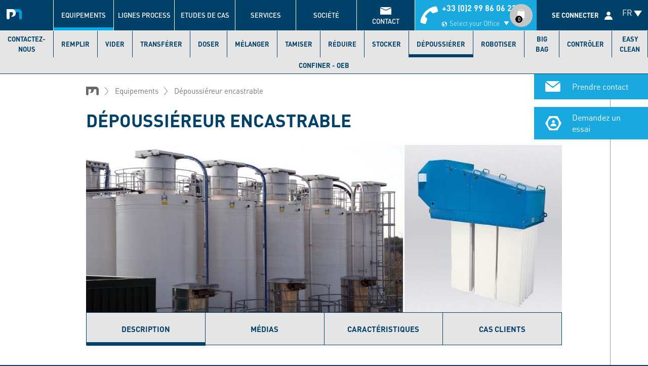

--- FILE ---
content_type: text/html; charset=UTF-8
request_url: https://www.palamaticprocess.fr/machines-industrielles/depoussierage-industriel/depoussiereur-encastrable
body_size: 70389
content:
<!DOCTYPE html>
<html  lang="fr" dir="ltr" prefix="content: http://purl.org/rss/1.0/modules/content/  dc: http://purl.org/dc/terms/  foaf: http://xmlns.com/foaf/0.1/  og: http://ogp.me/ns#  rdfs: http://www.w3.org/2000/01/rdf-schema#  schema: http://schema.org/  sioc: http://rdfs.org/sioc/ns#  sioct: http://rdfs.org/sioc/types#  skos: http://www.w3.org/2004/02/skos/core#  xsd: http://www.w3.org/2001/XMLSchema# ">
  <head>
    <meta charset="utf-8" />
<noscript><style>form.antibot * :not(.antibot-message) { display: none !important; }</style>
</noscript><link rel="canonical" href="https://www.palamaticprocess.fr/machines-industrielles/depoussierage-industriel/depoussiereur-encastrable" />
<meta name="description" content="Le dépoussiéreur industriel encastrable assure le confinement et la propreté de votre process de fabrication. Il peut être directement intégré sur un équipement." />
<meta name="abstract" content="Les dépoussiéreurs industriels sont utilisés pour des applications de dépoussiérage ou d&#039;aspiration. Le dépoussiéreur industriel encastrable peut être bridé directement sur un équipement." />
<meta property="og:title" content="Dépoussiéreur encastrable" />
<meta property="og:description" content="Dépoussiérage ou aspiration, bridage directement sur les équipements." />
<meta name="MobileOptimized" content="width" />
<meta name="HandheldFriendly" content="true" />
<meta name="viewport" content="width=device-width, initial-scale=1.0" />
<script src="/sites/default/files/google_tag/primary/google_tag.script.js?t9cj1f" defer></script>
<script>window.a2a_config=window.a2a_config||{};a2a_config.callbacks=[];a2a_config.overlays=[];a2a_config.templates={};a2a_config.icon_color = "#808080";
a2a_config.color_link_text = "#FFFFFF";</script>

    <title>Dépoussiéreur encastrable | Palamatic Process</title>
    <link rel="stylesheet" media="all" href="/core/modules/system/css/components/align.module.css?t9cj1f" />
<link rel="stylesheet" media="all" href="/core/modules/system/css/components/fieldgroup.module.css?t9cj1f" />
<link rel="stylesheet" media="all" href="/core/modules/system/css/components/container-inline.module.css?t9cj1f" />
<link rel="stylesheet" media="all" href="/core/modules/system/css/components/clearfix.module.css?t9cj1f" />
<link rel="stylesheet" media="all" href="/core/modules/system/css/components/details.module.css?t9cj1f" />
<link rel="stylesheet" media="all" href="/core/modules/system/css/components/hidden.module.css?t9cj1f" />
<link rel="stylesheet" media="all" href="/core/modules/system/css/components/item-list.module.css?t9cj1f" />
<link rel="stylesheet" media="all" href="/core/modules/system/css/components/js.module.css?t9cj1f" />
<link rel="stylesheet" media="all" href="/core/modules/system/css/components/nowrap.module.css?t9cj1f" />
<link rel="stylesheet" media="all" href="/core/modules/system/css/components/position-container.module.css?t9cj1f" />
<link rel="stylesheet" media="all" href="/core/modules/system/css/components/progress.module.css?t9cj1f" />
<link rel="stylesheet" media="all" href="/core/modules/system/css/components/reset-appearance.module.css?t9cj1f" />
<link rel="stylesheet" media="all" href="/core/modules/system/css/components/resize.module.css?t9cj1f" />
<link rel="stylesheet" media="all" href="/core/modules/system/css/components/sticky-header.module.css?t9cj1f" />
<link rel="stylesheet" media="all" href="/core/modules/system/css/components/system-status-counter.css?t9cj1f" />
<link rel="stylesheet" media="all" href="/core/modules/system/css/components/system-status-report-counters.css?t9cj1f" />
<link rel="stylesheet" media="all" href="/core/modules/system/css/components/system-status-report-general-info.css?t9cj1f" />
<link rel="stylesheet" media="all" href="/core/modules/system/css/components/tablesort.module.css?t9cj1f" />
<link rel="stylesheet" media="all" href="/core/modules/system/css/components/tree-child.module.css?t9cj1f" />
<link rel="stylesheet" media="all" href="/modules/custom/palamatic_4ltrophy/css/palamatic_4ltrophy.css?t9cj1f" />
<link rel="stylesheet" media="all" href="/core/modules/views/css/views.module.css?t9cj1f" />
<link rel="stylesheet" media="all" href="/modules/contrib/webform/css/webform.form.css?t9cj1f" />
<link rel="stylesheet" media="all" href="/modules/contrib/webform/css/webform.element.details.toggle.css?t9cj1f" />
<link rel="stylesheet" media="all" href="/modules/contrib/webform/css/webform.element.message.css?t9cj1f" />
<link rel="stylesheet" media="all" href="/modules/contrib/antibot/css/antibot.css?t9cj1f" />
<link rel="stylesheet" media="all" href="/modules/contrib/webform/css/webform.element.managed_file.css?t9cj1f" />
<link rel="stylesheet" media="all" href="https://cdnjs.cloudflare.com/ajax/libs/select2/4.0.13/css/select2.min.css" />
<link rel="stylesheet" media="all" href="/modules/contrib/webform/css/webform.element.select2.css?t9cj1f" />
<link rel="stylesheet" media="all" href="/modules/contrib/webform/css/webform.composite.css?t9cj1f" />
<link rel="stylesheet" media="all" href="/modules/contrib/webform/css/webform.element.options.css?t9cj1f" />
<link rel="stylesheet" media="all" href="/modules/contrib/webform/css/webform.element.term_checkboxes.css?t9cj1f" />
<link rel="stylesheet" media="all" href="/modules/contrib/webform/css/webform.progress.css?t9cj1f" />
<link rel="stylesheet" media="all" href="/modules/contrib/field_group/formatters/tabs/horizontal-tabs.css?t9cj1f" />
<link rel="stylesheet" media="all" href="/modules/contrib/blazy/css/blazy.css?t9cj1f" />
<link rel="stylesheet" media="all" href="/modules/contrib/blazy/css/components/blazy.loading.css?t9cj1f" />
<link rel="stylesheet" media="all" href="/modules/contrib/bootstrap_paragraphs/css/bootstrap-paragraphs.min.css?t9cj1f" />
<link rel="stylesheet" media="all" href="/modules/contrib/bootstrap_paragraphs/css/bootstrap-paragraphs-colors.min.css?t9cj1f" />
<link rel="stylesheet" media="all" href="/modules/contrib/bootstrap_paragraphs/css/bootstrap-paragraphs-columns.min.css?t9cj1f" />
<link rel="stylesheet" media="all" href="/modules/contrib/addtoany/css/addtoany.css?t9cj1f" />
<link rel="stylesheet" media="all" href="/modules/contrib/webform/css/webform.ajax.css?t9cj1f" />
<link rel="stylesheet" media="all" href="/modules/contrib/paragraphs/css/paragraphs.unpublished.css?t9cj1f" />
<link rel="stylesheet" media="all" href="https://cdn.jsdelivr.net/npm/bootstrap@3.4.1/dist/css/bootstrap.css" integrity="sha256-0XAFLBbK7DgQ8t7mRWU5BF2OMm9tjtfH945Z7TTeNIo=" crossorigin="anonymous" />
<link rel="stylesheet" media="all" href="https://cdn.jsdelivr.net/npm/@unicorn-fail/drupal-bootstrap-styles@0.0.2/dist/3.4.0/8.x-3.x/drupal-bootstrap.css" integrity="sha512-j4mdyNbQqqp+6Q/HtootpbGoc2ZX0C/ktbXnauPFEz7A457PB6le79qasOBVcrSrOBtGAm0aVU2SOKFzBl6RhA==" crossorigin="anonymous" />
<link rel="stylesheet" media="all" href="/themes/custom/palamatic/lib/plmcolorbox/colorbox_plmcolorbox.css?t9cj1f" />
<link rel="stylesheet" media="all" href="/themes/custom/palamatic/lib/flag-icon-css/css/flag-icon.min.css?t9cj1f" />
<link rel="stylesheet" media="all" href="/themes/custom/palamatic/lib/slick/slick/slick.css?t9cj1f" />
<link rel="stylesheet" media="all" href="/themes/custom/palamatic/css/fonts.css?t9cj1f" />
<link rel="stylesheet" media="all" href="/themes/custom/palamatic/css/picton.css?t9cj1f" />
<link rel="stylesheet" media="all" href="/themes/custom/palamatic/css/begin.css?t9cj1f" />
<link rel="stylesheet" media="all" href="/themes/custom/palamatic/css/base.css?t9cj1f" />
<link rel="stylesheet" media="all" href="/themes/custom/palamatic/css/layout.css?t9cj1f" />
<link rel="stylesheet" media="all" href="/themes/custom/palamatic/css/forms.css?t9cj1f" />
<link rel="stylesheet" media="all" href="/themes/custom/palamatic/css/navigation.css?t9cj1f" />
<link rel="stylesheet" media="all" href="/themes/custom/palamatic/css/blocks.css?t9cj1f" />
<link rel="stylesheet" media="all" href="/themes/custom/palamatic/css/paragraphs.css?t9cj1f" />
<link rel="stylesheet" media="all" href="/themes/custom/palamatic/css/publication.css?t9cj1f" />
<link rel="stylesheet" media="all" href="/themes/custom/palamatic/css/maintenance.css?t9cj1f" />
<link rel="stylesheet" media="all" href="/themes/custom/palamatic/css/style.css?t9cj1f" />
<link rel="stylesheet" media="all" href="/themes/custom/palamatic/css/owl.carousel.min.css?t9cj1f" />
<link rel="stylesheet" media="all" href="/themes/custom/palamatic/css/owl.theme.default.min.css?t9cj1f" />
<link rel="stylesheet" media="all" href="/themes/custom/palamatic/css/slick.css?t9cj1f" />
<link rel="stylesheet" media="all" href="/themes/custom/palamatic/css/colorbox.css?t9cj1f" />
<link rel="stylesheet" media="all" href="/themes/custom/palamatic/css/faq.css?t9cj1f" />
<link rel="stylesheet" media="all" href="/themes/custom/palamatic/css/process.css?t9cj1f" />

    <script src="/core/assets/vendor/modernizr/modernizr.min.js?v=3.11.7"></script>
<script src="/core/misc/modernizr-additional-tests.js?v=3.11.7"></script>

    <link rel="apple-touch-icon" sizes="180x180" href="/apple-touch-icon.png">
    <link rel="icon" type="image/png" sizes="32x32" href="/favicon-32x32.png">
    <link rel="icon" type="image/png" sizes="16x16" href="/favicon-16x16.png">
    <link rel="manifest" href="/site.webmanifest" crossorigin="use-credentials">
    <link rel="mask-icon" href="/safari-pinned-tab.svg" color="#009ee2">
    <meta name="msapplication-TileColor" content="#ffffff">
    <meta name="theme-color" content="#ffffff">
          <script type="text/javascript" src="/modules/contrib/seckit/js/seckit.document_write.js"></script>
        <link type="text/css" rel="stylesheet" id="seckit-clickjacking-no-body" media="all" href="/modules/contrib/seckit/css/seckit.no_body.css" />
        <!-- stop SecKit protection -->
        <noscript>
        <link type="text/css" rel="stylesheet" id="seckit-clickjacking-noscript-tag" media="all" href="/modules/contrib/seckit/css/seckit.noscript_tag.css" />
        <div id="seckit-noscript-tag">
          Sorry, you need to enable JavaScript to visit this website.
        </div>
        </noscript>        <script type="text/javascript" src="/modules/contrib/seckit/js/seckit.document_write.js"></script>
        <link type="text/css" rel="stylesheet" id="seckit-clickjacking-no-body" media="all" href="/modules/contrib/seckit/css/seckit.no_body.css" />
        <!-- stop SecKit protection -->
        <noscript>
        <link type="text/css" rel="stylesheet" id="seckit-clickjacking-noscript-tag" media="all" href="/modules/contrib/seckit/css/seckit.noscript_tag.css" />
        <div id="seckit-noscript-tag">
          Sorry, you need to enable JavaScript to visit this website.
        </div>
        </noscript></head>
  <body class="page-node-141 smfull tid-16 tid-2 tid-3 tid-4 tid-6 tid-5 path-node not-front page-node-type-product navbar-is-fixed-top has-glyphicons lang-fr">
  <script>(g=>{var h,a,k,p="The Google Maps JavaScript API",c="google",l="importLibrary",q="__ib__",m=document,b=window;b=b[c]||(b[c]={});var d=b.maps||(b.maps={}),r=new Set,e=new URLSearchParams,u=()=>h||(h=new Promise(async(f,n)=>{await (a=m.createElement("script"));e.set("libraries",[...r]+"");for(k in g)e.set(k.replace(/[A-Z]/g,t=>"_"+t[0].toLowerCase()),g[k]);e.set("callback",c+".maps."+q);a.src=`https://maps.${c}apis.com/maps/api/js?`+e;d[q]=f;a.onerror=()=>h=n(Error(p+" could not load."));a.nonce=m.querySelector("script[nonce]")?.nonce||"";m.head.append(a)}));d[l]?console.warn(p+" only loads once. Ignoring:",g):d[l]=(f,...n)=>r.add(f)&&u().then(()=>d[l](f,...n))})
    ({key: "AIzaSyANc7KrFQEGDINC3Vqxcm4ieQVaX3eyk4Y", v: "beta"});</script>
    <a href="#main-content" class="visually-hidden focusable skip-link">
      Aller au contenu principal
    </a>
    <noscript><iframe src="https://www.googletagmanager.com/ns.html?id=GTM-T6V3PF8" height="0" width="0" style="display:none;visibility:hidden"></iframe></noscript>
      <div class="dialog-off-canvas-main-canvas" data-off-canvas-main-canvas>
              <header class="navbar navbar-default navbar-fixed-top" id="navbar">
              <div class="container">
            <div class="navbar-header">
          <div class="region region-navigation">
                  <a class="name navbar-brand" href="/" title="Home" rel="home">Palamatic Process - Machines industrielles traitement des poudres</a>
        <nav aria-labelledby="block-mheader-menu" id="block-mheader" class="block-mheader visible-xs-block visible-sm-block hidden-print">
            
    <span class="visually-hidden block-title" id="block-mheader-menu">Menu</span>
    
  
        
      <ul class="menu menu--mheader nav">
                      <li class="map first last">
                                        <a href="https://www.google.com/maps/place/PALAMATIC/@48.1047916,-1.4852726,17z/data=!3m1!4b1!4m5!3m4!1s0x480ed7acede5545d:0xb61f88993bf72e67!8m2!3d48.1047916!4d-1.4830839" target="_blank">Carte</a>
              </li>
        </ul>
  

  </nav>
<button type="button" class="menu-language-toggle header">EN</button>

<div id="menu-language-wrapper">
  <div class="menu-language-header">
    <button type="button" class="menu-language-toggle">close</button>
    <img class="header-image" src="/themes/custom/palamatic/images/lang-menu-logo.svg" alt="logo" />
    <div class="header-title">Choisissez votre langue</div>
  </div>
    <nav aria-labelledby="block-language-menu" id="block-language" class="block-language-menu hidden-print">
    
    
              <div class="level-1">
  <div class="container">
          <ul>
                              <li class="has-child active" data-id="1">
                  <a class="navbar-text" href="">ENGLISH</a>
          <ul>
                          <li>
                                  <span class="navbar-text">Choose your country</span>
                              </li>
                          <li class="flag-icon flag-icon-us">
                                  <a href="https://www.palamaticprocess.com/en-us">United States</a>
                              </li>
                          <li class="flag-icon flag-icon-earth">
                                  <a href="https://www.palamaticprocess.com">Other countries / English</a>
                              </li>
                          <li class="flag-icon flag-icon-ca">
                                  <a href="https://www.palamaticprocess.com/en-ca">Canada</a>
                              </li>
                      </ul>
                </li>
                              <li class="has-child" data-id="2">
                  <a class="navbar-text" href="">FRANÇAIS </a>
          <ul>
                          <li>
                                  <span class="navbar-text">Choisissez votre pays</span>
                              </li>
                          <li class="flag-icon flag-icon-fr">
                                  <a href="https://www.palamaticprocess.fr">France</a>
                              </li>
                          <li class="flag-icon flag-icon-ca">
                                  <a href="https://www.palamaticprocess.com/fr-ca">Canada</a>
                              </li>
                      </ul>
                </li>
                              <li class="has-child" data-id="3">
                  <a class="navbar-text" href="">ESPAÑOL</a>
          <ul>
                          <li>
                                  <span class="navbar-text">Elija su país</span>
                              </li>
                          <li class="flag-icon flag-icon-es">
                                  <a href="https://www.palamaticprocess.es">España</a>
                              </li>
                      </ul>
                </li>
                              <li class="has-child" data-id="4">
                  <a class="navbar-text" href="">PORTUGUÊS</a>
          <ul>
                          <li>
                                  <span class="navbar-text">Escolha seu país</span>
                              </li>
                          <li class="flag-icon flag-icon-br">
                                  <a href="https://www.palamaticprocess.com.br">Brasil</a>
                              </li>
                      </ul>
                </li>
                              <li class="has-child" data-id="5">
                  <a class="navbar-text" href="">DEUTSCH</a>
          <ul>
                          <li>
                                  <span class="navbar-text">Wählen Sie Ihr Land</span>
                              </li>
                          <li class="flag-icon flag-icon-de">
                                  <a href="https://www.palamaticprocess.de">Deutschland</a>
                              </li>
                      </ul>
                </li>
                              <li class="has-child" data-id="6">
                  <a class="navbar-text" href="">DUTCH</a>
          <ul>
                          <li>
                                  <span class="navbar-text">Kies uw land</span>
                              </li>
                          <li class="flag-icon flag-icon-nl">
                                  <a href="https://www.palamaticprocess.com/nl-wd">Alle landen / Dutch</a>
                              </li>
                      </ul>
                </li>
                              <li class="has-child" data-id="7">
                  <a class="navbar-text" href="">POLSKI</a>
          <ul>
                          <li>
                                  <span class="navbar-text">Wybierz swój kraj</span>
                              </li>
                          <li class="flag-icon flag-icon-pl">
                                  <a href="https://www.palamaticprocess.pl">Polska</a>
                              </li>
                      </ul>
                </li>
                              <li class="has-child" data-id="8">
                  <a class="navbar-text" href="">PУССКИЙ</a>
          <ul>
                          <li>
                                  <span class="navbar-text">Выберите вашу страну</span>
                              </li>
                          <li class="flag-icon flag-icon-ru">
                                  <a href="https://www.palamaticprocess.ru">Россия</a>
                              </li>
                      </ul>
                </li>
                              <li class="has-child" data-id="9">
                  <a class="navbar-text" href="">TIẾNG VIỆT</a>
          <ul>
                          <li>
                                  <span class="navbar-text">Chọn quốc gia của bạn</span>
                              </li>
                          <li class="flag-icon flag-icon-vn">
                                  <a href="https://www.palamaticprocess.vn"> Việt Nam</a>
                              </li>
                      </ul>
                </li>
            </ul>
      </div>
</div>

<div class="container level-2">
                    <div data-id="1" class="active">
          <ul>
                          <li>
                                  <span class="navbar-text">Choose your country</span>
                              </li>
                          <li class="flag-icon flag-icon-us">
                                  <a href="https://www.palamaticprocess.com/en-us">United States</a>
                              </li>
                          <li class="flag-icon flag-icon-earth">
                                  <a href="https://www.palamaticprocess.com">Other countries / English</a>
                              </li>
                          <li class="flag-icon flag-icon-ca">
                                  <a href="https://www.palamaticprocess.com/en-ca">Canada</a>
                              </li>
                      </ul>
        </div>
                        <div data-id="2" class="">
          <ul>
                          <li>
                                  <span class="navbar-text">Choisissez votre pays</span>
                              </li>
                          <li class="flag-icon flag-icon-fr">
                                  <a href="https://www.palamaticprocess.fr">France</a>
                              </li>
                          <li class="flag-icon flag-icon-ca">
                                  <a href="https://www.palamaticprocess.com/fr-ca">Canada</a>
                              </li>
                      </ul>
        </div>
                        <div data-id="3" class="">
          <ul>
                          <li>
                                  <span class="navbar-text">Elija su país</span>
                              </li>
                          <li class="flag-icon flag-icon-es">
                                  <a href="https://www.palamaticprocess.es">España</a>
                              </li>
                      </ul>
        </div>
                        <div data-id="4" class="">
          <ul>
                          <li>
                                  <span class="navbar-text">Escolha seu país</span>
                              </li>
                          <li class="flag-icon flag-icon-br">
                                  <a href="https://www.palamaticprocess.com.br">Brasil</a>
                              </li>
                      </ul>
        </div>
                        <div data-id="5" class="">
          <ul>
                          <li>
                                  <span class="navbar-text">Wählen Sie Ihr Land</span>
                              </li>
                          <li class="flag-icon flag-icon-de">
                                  <a href="https://www.palamaticprocess.de">Deutschland</a>
                              </li>
                      </ul>
        </div>
                        <div data-id="6" class="">
          <ul>
                          <li>
                                  <span class="navbar-text">Kies uw land</span>
                              </li>
                          <li class="flag-icon flag-icon-nl">
                                  <a href="https://www.palamaticprocess.com/nl-wd">Alle landen / Dutch</a>
                              </li>
                      </ul>
        </div>
                        <div data-id="7" class="">
          <ul>
                          <li>
                                  <span class="navbar-text">Wybierz swój kraj</span>
                              </li>
                          <li class="flag-icon flag-icon-pl">
                                  <a href="https://www.palamaticprocess.pl">Polska</a>
                              </li>
                      </ul>
        </div>
                        <div data-id="8" class="">
          <ul>
                          <li>
                                  <span class="navbar-text">Выберите вашу страну</span>
                              </li>
                          <li class="flag-icon flag-icon-ru">
                                  <a href="https://www.palamaticprocess.ru">Россия</a>
                              </li>
                      </ul>
        </div>
                        <div data-id="9" class="">
          <ul>
                          <li>
                                  <span class="navbar-text">Chọn quốc gia của bạn</span>
                              </li>
                          <li class="flag-icon flag-icon-vn">
                                  <a href="https://www.palamaticprocess.vn"> Việt Nam</a>
                              </li>
                      </ul>
        </div>
            </div>

      </nav>
</div>
<div class="views-element-container megamenu process-lines block block-views block- block-views-blockterms-block-9 clearfix" id="block-views-block-terms-block-9-2">
  
      <h2 class="block-title">Lignes process</h2>
    

      <div class="form-group"><div class="view-ancestors view view-terms view-id-terms view-display-id-block_9 js-view-dom-id-07db3b9bbb577012bcec636b0bd24495a542f768a2fd92c53d46e1458eea1e65">
  
    
      <div class="view-header">
      <div>Choisissez votre secteur d'activité</div>
    </div>
      
      <div class="view-content">
      <div class="item-list clearfix">
  
  <ul class="menu ancestors clearfix">

          <li class="tid-329"><a href="/lignes-process/industrie-agroalimentaire" hreflang="fr">Agroalimentaire</a><div class="side thumb second tid-329">    <picture>
                  <source srcset="/sites/default/files/styles/mmenu_second/public/image/ligne-production-agro-alimentaire-palamatic-process.jpg 1x" media="all and (min-width: 768px)" type="image/jpeg"/>
              <source srcset="/sites/default/files/styles/onepixel/public/image/ligne-production-agro-alimentaire-palamatic-process.jpg 1x" type="image/jpeg"/>
                  <img src="/sites/default/files/styles/onepixel/public/image/ligne-production-agro-alimentaire-palamatic-process.jpg" alt="Ligne de production agro-alimentaire palamatic process" typeof="foaf:Image" class="img-responsive" />

  </picture>

</div><div class="side thumb first tid-329">    <picture>
                  <source srcset="/sites/default/files/styles/mmenu_first/public/image/ligne-production-agro-alimentaire-palamatic-process-xl.jpg 1x" media="all and (min-width: 768px)" type="image/jpeg"/>
              <source srcset="/sites/default/files/styles/onepixel/public/image/ligne-production-agro-alimentaire-palamatic-process-xl.jpg 1x" type="image/jpeg"/>
                  <img src="/sites/default/files/styles/onepixel/public/image/ligne-production-agro-alimentaire-palamatic-process-xl.jpg" alt="Ligne de production agro-alimentaire Palamatic Process" typeof="foaf:Image" class="img-responsive" />

  </picture>

</div><div class="side mbody tid-329"><p>- Laiterie</p>

<p>- Baby food</p>

<p>- Nutrition animale</p>

<p>- Epices et arômes</p>

<p>- Farine et boulangerie</p>

<p>- Chocolaterie et confiserie</p>

<p>- Sucre</p>

<p>- Boisson et instantanée</p>

<p>- Ovoproduits</p>

<p>- Plats préparés</p></div></li>
          <li class="tid-330"><a href="/lignes-process/industrie-chimie" hreflang="fr">Chimie</a><div class="side thumb second tid-330">    <picture>
                  <source srcset="/sites/default/files/styles/mmenu_second/public/image/ligne-production-industrie-chimique-palamatic-process.jpg 1x" media="all and (min-width: 768px)" type="image/jpeg"/>
              <source srcset="/sites/default/files/styles/onepixel/public/image/ligne-production-industrie-chimique-palamatic-process.jpg 1x" type="image/jpeg"/>
                  <img src="/sites/default/files/styles/onepixel/public/image/ligne-production-industrie-chimique-palamatic-process.jpg" alt="Ligne de production industrie chimique Palamatic Process" typeof="foaf:Image" class="img-responsive" />

  </picture>

</div><div class="side thumb first tid-330">    <picture>
                  <source srcset="/sites/default/files/styles/mmenu_first/public/image/ligne-production-industrie-chimique-palamatic-process-xl.jpg 1x" media="all and (min-width: 768px)" type="image/jpeg"/>
              <source srcset="/sites/default/files/styles/onepixel/public/image/ligne-production-industrie-chimique-palamatic-process-xl.jpg 1x" type="image/jpeg"/>
                  <img src="/sites/default/files/styles/onepixel/public/image/ligne-production-industrie-chimique-palamatic-process-xl.jpg" alt="Ligne de production industrie chimique" typeof="foaf:Image" class="img-responsive" />

  </picture>

</div><div class="side mbody tid-330"><p>- Semences et traitements</p>

<p>- Peinture et coating</p>

<p>- Caoutchouc</p>

<p>- Compound et plastique</p>

<p>- Détergent et lessive</p>

<p>- Pétrochimie</p>

<p>- Chimie de synthèse</p>

<p>- Papier </p></div></li>
          <li class="tid-331"><a href="/lignes-process/industrie-chimie-fine" hreflang="fr">Chimie fine</a><div class="side thumb second tid-331">    <picture>
                  <source srcset="/sites/default/files/styles/mmenu_second/public/image/ligne-production-industrie-chimie-fine-palamatic-process_0.jpg 1x" media="all and (min-width: 768px)" type="image/jpeg"/>
              <source srcset="/sites/default/files/styles/onepixel/public/image/ligne-production-industrie-chimie-fine-palamatic-process_0.jpg 1x" type="image/jpeg"/>
                  <img src="/sites/default/files/styles/onepixel/public/image/ligne-production-industrie-chimie-fine-palamatic-process_0.jpg" alt="Ligne de production chimie fine Palamatic Process" typeof="foaf:Image" class="img-responsive" />

  </picture>

</div><div class="side thumb first tid-331">    <picture>
                  <source srcset="/sites/default/files/styles/mmenu_first/public/image/ligne-production-industrie-chimie-fine-palamatic-process-xl_2.jpg 1x" media="all and (min-width: 768px)" type="image/jpeg"/>
              <source srcset="/sites/default/files/styles/onepixel/public/image/ligne-production-industrie-chimie-fine-palamatic-process-xl_2.jpg 1x" type="image/jpeg"/>
                  <img src="/sites/default/files/styles/onepixel/public/image/ligne-production-industrie-chimie-fine-palamatic-process-xl_2.jpg" alt="Ligne de production de produits cosmétiques " typeof="foaf:Image" class="img-responsive" />

  </picture>

</div><div class="side mbody tid-331"><p>- Pharmaceutique</p>

<p>- Vétérinaire</p>

<p>- Cosmétiques et hygiène</p></div></li>
          <li class="tid-332"><a href="/lignes-process/industrie-btp" hreflang="fr">BTP</a><div class="side thumb second tid-332">    <picture>
                  <source srcset="/sites/default/files/styles/mmenu_second/public/image/ligne-btp-palamatic-process.jpg 1x" media="all and (min-width: 768px)" type="image/jpeg"/>
              <source srcset="/sites/default/files/styles/onepixel/public/image/ligne-btp-palamatic-process.jpg 1x" type="image/jpeg"/>
                  <img src="/sites/default/files/styles/onepixel/public/image/ligne-btp-palamatic-process.jpg" alt="Ligne BTP Palamatic Process" typeof="foaf:Image" class="img-responsive" />

  </picture>

</div><div class="side thumb first tid-332">    <picture>
                  <source srcset="/sites/default/files/styles/mmenu_first/public/image/ligne-btp-palamatic-process-xl.jpg 1x" media="all and (min-width: 768px)" type="image/jpeg"/>
              <source srcset="/sites/default/files/styles/onepixel/public/image/ligne-btp-palamatic-process-xl.jpg 1x" type="image/jpeg"/>
                  <img src="/sites/default/files/styles/onepixel/public/image/ligne-btp-palamatic-process-xl.jpg" alt="Ligne BTP Palamatic Process" typeof="foaf:Image" class="img-responsive" />

  </picture>

</div><div class="side mbody tid-332"><p>- Cimenterie et plâtrerie</p>

<p>- Carrières </p></div></li>
          <li class="tid-333"><a href="/lignes-process/traitement-des-eaux" hreflang="fr">Eaux et fumées</a><div class="side thumb second tid-333">    <picture>
                  <source srcset="/sites/default/files/styles/mmenu_second/public/image/traitement-des-eaux-palamatic-process_0.jpg 1x" media="all and (min-width: 768px)" type="image/jpeg"/>
              <source srcset="/sites/default/files/styles/onepixel/public/image/traitement-des-eaux-palamatic-process_0.jpg 1x" type="image/jpeg"/>
                  <img src="/sites/default/files/styles/onepixel/public/image/traitement-des-eaux-palamatic-process_0.jpg" alt="Traitement des eaux Palamatic Process" typeof="foaf:Image" class="img-responsive" />

  </picture>

</div><div class="side thumb first tid-333">    <picture>
                  <source srcset="/sites/default/files/styles/mmenu_first/public/image/traitement-des-eaux-palamatic-process-xl_0.jpg 1x" media="all and (min-width: 768px)" type="image/jpeg"/>
              <source srcset="/sites/default/files/styles/onepixel/public/image/traitement-des-eaux-palamatic-process-xl_0.jpg 1x" type="image/jpeg"/>
                  <img src="/sites/default/files/styles/onepixel/public/image/traitement-des-eaux-palamatic-process-xl_0.jpg" alt="Traitement des eaux Palamatic Process" typeof="foaf:Image" class="img-responsive" />

  </picture>

</div></li>
          <li class="tid-334"><a href="/lignes-process/energie" hreflang="fr">Énergie</a><div class="side thumb second tid-334">    <picture>
                  <source srcset="/sites/default/files/styles/mmenu_second/public/image/manipulation-traitement-poudres-secteur-energie.jpg 1x" media="all and (min-width: 768px)" type="image/jpeg"/>
              <source srcset="/sites/default/files/styles/onepixel/public/image/manipulation-traitement-poudres-secteur-energie.jpg 1x" type="image/jpeg"/>
                  <img src="/sites/default/files/styles/onepixel/public/image/manipulation-traitement-poudres-secteur-energie.jpg" alt="manipulation et traitement des poudres secteur énergie" typeof="foaf:Image" class="img-responsive" />

  </picture>

</div><div class="side thumb first tid-334">    <picture>
                  <source srcset="/sites/default/files/styles/mmenu_first/public/image/handling-powders-nuclear-industry.jpg 1x" media="all and (min-width: 768px)" type="image/jpeg"/>
              <source srcset="/sites/default/files/styles/onepixel/public/image/handling-powders-nuclear-industry.jpg 1x" type="image/jpeg"/>
                  <img src="/sites/default/files/styles/onepixel/public/image/handling-powders-nuclear-industry.jpg" alt="handling powders nuclear industry" typeof="foaf:Image" class="img-responsive" />

  </picture>

</div><div class="side mbody tid-334"><p>- Nucléaire</p>

<p>- Batterie</p>

<p>- Thermique</p></div></li>
    
  </ul>

</div>

    </div>
  
          <div class="more-link form-group"><a href="/index-de-nos-lignes-process">Index de toutes les lignes process Palamatic Process</a></div>

        <div class="view-footer">
      <div class="view-children view view-realisations view-id-realisations view-display-id-block_5 js-view-dom-id-91c057d784055aa0a1a522c25ace4cd2499dc622370475e5170358dda34ba3b6">
  
    
      
      <div class="view-content">
          <div><span class="nb sr-only" data-tid="1" data-nb="114"></span></div>
    <div><span class="nb sr-only" data-tid="1" data-nb="114"></span></div>
    <div><span class="nb sr-only" data-tid="1" data-nb="114"></span></div>
    <div><span class="nb sr-only" data-tid="1" data-nb="114"></span></div>
    <div><span class="nb sr-only" data-tid="1" data-nb="114"></span></div>
    <div><span class="nb sr-only" data-tid="1" data-nb="114"></span></div>
    <div><span class="nb sr-only" data-tid="1" data-nb="114"></span></div>
    <div><span class="nb sr-only" data-tid="1" data-nb="114"></span></div>
    <div><span class="nb sr-only" data-tid="1" data-nb="114"></span></div>
    <div><span class="nb sr-only" data-tid="1" data-nb="114"></span></div>
    <div><span class="nb sr-only" data-tid="2" data-nb="61"></span></div>
    <div><span class="nb sr-only" data-tid="2" data-nb="61"></span></div>
    <div><span class="nb sr-only" data-tid="2" data-nb="61"></span></div>
    <div><span class="nb sr-only" data-tid="2" data-nb="61"></span></div>
    <div><span class="nb sr-only" data-tid="2" data-nb="61"></span></div>
    <div><span class="nb sr-only" data-tid="2" data-nb="61"></span></div>
    <div><span class="nb sr-only" data-tid="2" data-nb="61"></span></div>
    <div><span class="nb sr-only" data-tid="2" data-nb="61"></span></div>
    <div><span class="nb sr-only" data-tid="2" data-nb="61"></span></div>
    <div><span class="nb sr-only" data-tid="2" data-nb="61"></span></div>
    <div><span class="nb sr-only" data-tid="3" data-nb="24"></span></div>
    <div><span class="nb sr-only" data-tid="3" data-nb="24"></span></div>
    <div><span class="nb sr-only" data-tid="3" data-nb="24"></span></div>
    <div><span class="nb sr-only" data-tid="3" data-nb="24"></span></div>
    <div><span class="nb sr-only" data-tid="3" data-nb="24"></span></div>
    <div><span class="nb sr-only" data-tid="3" data-nb="24"></span></div>
    <div><span class="nb sr-only" data-tid="3" data-nb="24"></span></div>
    <div><span class="nb sr-only" data-tid="3" data-nb="24"></span></div>
    <div><span class="nb sr-only" data-tid="3" data-nb="24"></span></div>
    <div><span class="nb sr-only" data-tid="3" data-nb="24"></span></div>
    <div><span class="nb sr-only" data-tid="4" data-nb="19"></span></div>
    <div><span class="nb sr-only" data-tid="4" data-nb="19"></span></div>
    <div><span class="nb sr-only" data-tid="4" data-nb="19"></span></div>
    <div><span class="nb sr-only" data-tid="4" data-nb="19"></span></div>
    <div><span class="nb sr-only" data-tid="4" data-nb="19"></span></div>
    <div><span class="nb sr-only" data-tid="4" data-nb="19"></span></div>
    <div><span class="nb sr-only" data-tid="4" data-nb="19"></span></div>
    <div><span class="nb sr-only" data-tid="4" data-nb="19"></span></div>
    <div><span class="nb sr-only" data-tid="4" data-nb="19"></span></div>
    <div><span class="nb sr-only" data-tid="4" data-nb="19"></span></div>
    <div><span class="nb sr-only" data-tid="5" data-nb="4"></span></div>
    <div><span class="nb sr-only" data-tid="5" data-nb="4"></span></div>
    <div><span class="nb sr-only" data-tid="5" data-nb="4"></span></div>
    <div><span class="nb sr-only" data-tid="5" data-nb="4"></span></div>
    <div><span class="nb sr-only" data-tid="5" data-nb="4"></span></div>
    <div><span class="nb sr-only" data-tid="5" data-nb="4"></span></div>
    <div><span class="nb sr-only" data-tid="5" data-nb="4"></span></div>
    <div><span class="nb sr-only" data-tid="5" data-nb="4"></span></div>
    <div><span class="nb sr-only" data-tid="5" data-nb="4"></span></div>
    <div><span class="nb sr-only" data-tid="5" data-nb="4"></span></div>
    <div><span class="nb sr-only" data-tid="6" data-nb="8"></span></div>
    <div><span class="nb sr-only" data-tid="6" data-nb="8"></span></div>
    <div><span class="nb sr-only" data-tid="6" data-nb="8"></span></div>
    <div><span class="nb sr-only" data-tid="6" data-nb="8"></span></div>
    <div><span class="nb sr-only" data-tid="6" data-nb="8"></span></div>
    <div><span class="nb sr-only" data-tid="6" data-nb="8"></span></div>
    <div><span class="nb sr-only" data-tid="6" data-nb="8"></span></div>
    <div><span class="nb sr-only" data-tid="6" data-nb="8"></span></div>
    <div><span class="nb sr-only" data-tid="6" data-nb="8"></span></div>
    <div><span class="nb sr-only" data-tid="6" data-nb="8"></span></div>
    <div><span class="nb sr-only" data-tid="28" data-nb="12"></span></div>
    <div><span class="nb sr-only" data-tid="28" data-nb="12"></span></div>
    <div><span class="nb sr-only" data-tid="28" data-nb="12"></span></div>
    <div><span class="nb sr-only" data-tid="28" data-nb="12"></span></div>
    <div><span class="nb sr-only" data-tid="28" data-nb="12"></span></div>
    <div><span class="nb sr-only" data-tid="28" data-nb="12"></span></div>
    <div><span class="nb sr-only" data-tid="28" data-nb="12"></span></div>
    <div><span class="nb sr-only" data-tid="28" data-nb="12"></span></div>
    <div><span class="nb sr-only" data-tid="28" data-nb="12"></span></div>
    <div><span class="nb sr-only" data-tid="28" data-nb="12"></span></div>
    <div><span class="nb sr-only" data-tid="29" data-nb="7"></span></div>
    <div><span class="nb sr-only" data-tid="29" data-nb="7"></span></div>
    <div><span class="nb sr-only" data-tid="29" data-nb="7"></span></div>
    <div><span class="nb sr-only" data-tid="29" data-nb="7"></span></div>
    <div><span class="nb sr-only" data-tid="29" data-nb="7"></span></div>
    <div><span class="nb sr-only" data-tid="29" data-nb="7"></span></div>
    <div><span class="nb sr-only" data-tid="29" data-nb="7"></span></div>
    <div><span class="nb sr-only" data-tid="29" data-nb="7"></span></div>
    <div><span class="nb sr-only" data-tid="29" data-nb="7"></span></div>
    <div><span class="nb sr-only" data-tid="29" data-nb="7"></span></div>
    <div><span class="nb sr-only" data-tid="30" data-nb="19"></span></div>
    <div><span class="nb sr-only" data-tid="30" data-nb="19"></span></div>
    <div><span class="nb sr-only" data-tid="30" data-nb="19"></span></div>
    <div><span class="nb sr-only" data-tid="30" data-nb="19"></span></div>
    <div><span class="nb sr-only" data-tid="30" data-nb="19"></span></div>
    <div><span class="nb sr-only" data-tid="30" data-nb="19"></span></div>
    <div><span class="nb sr-only" data-tid="30" data-nb="19"></span></div>
    <div><span class="nb sr-only" data-tid="30" data-nb="19"></span></div>
    <div><span class="nb sr-only" data-tid="30" data-nb="19"></span></div>
    <div><span class="nb sr-only" data-tid="30" data-nb="19"></span></div>
    <div><span class="nb sr-only" data-tid="31" data-nb="12"></span></div>
    <div><span class="nb sr-only" data-tid="31" data-nb="12"></span></div>
    <div><span class="nb sr-only" data-tid="31" data-nb="12"></span></div>
    <div><span class="nb sr-only" data-tid="31" data-nb="12"></span></div>
    <div><span class="nb sr-only" data-tid="31" data-nb="12"></span></div>
    <div><span class="nb sr-only" data-tid="31" data-nb="12"></span></div>
    <div><span class="nb sr-only" data-tid="31" data-nb="12"></span></div>
    <div><span class="nb sr-only" data-tid="31" data-nb="12"></span></div>
    <div><span class="nb sr-only" data-tid="31" data-nb="12"></span></div>
    <div><span class="nb sr-only" data-tid="31" data-nb="12"></span></div>
    <div><span class="nb sr-only" data-tid="32" data-nb="13"></span></div>
    <div><span class="nb sr-only" data-tid="32" data-nb="13"></span></div>
    <div><span class="nb sr-only" data-tid="32" data-nb="13"></span></div>
    <div><span class="nb sr-only" data-tid="32" data-nb="13"></span></div>
    <div><span class="nb sr-only" data-tid="32" data-nb="13"></span></div>
    <div><span class="nb sr-only" data-tid="32" data-nb="13"></span></div>
    <div><span class="nb sr-only" data-tid="32" data-nb="13"></span></div>
    <div><span class="nb sr-only" data-tid="32" data-nb="13"></span></div>
    <div><span class="nb sr-only" data-tid="32" data-nb="13"></span></div>
    <div><span class="nb sr-only" data-tid="32" data-nb="13"></span></div>
    <div><span class="nb sr-only" data-tid="33" data-nb="7"></span></div>
    <div><span class="nb sr-only" data-tid="33" data-nb="7"></span></div>
    <div><span class="nb sr-only" data-tid="33" data-nb="7"></span></div>
    <div><span class="nb sr-only" data-tid="33" data-nb="7"></span></div>
    <div><span class="nb sr-only" data-tid="33" data-nb="7"></span></div>
    <div><span class="nb sr-only" data-tid="33" data-nb="7"></span></div>
    <div><span class="nb sr-only" data-tid="33" data-nb="7"></span></div>
    <div><span class="nb sr-only" data-tid="33" data-nb="7"></span></div>
    <div><span class="nb sr-only" data-tid="33" data-nb="7"></span></div>
    <div><span class="nb sr-only" data-tid="33" data-nb="7"></span></div>
    <div><span class="nb sr-only" data-tid="34" data-nb="13"></span></div>
    <div><span class="nb sr-only" data-tid="34" data-nb="13"></span></div>
    <div><span class="nb sr-only" data-tid="34" data-nb="13"></span></div>
    <div><span class="nb sr-only" data-tid="34" data-nb="13"></span></div>
    <div><span class="nb sr-only" data-tid="34" data-nb="13"></span></div>
    <div><span class="nb sr-only" data-tid="34" data-nb="13"></span></div>
    <div><span class="nb sr-only" data-tid="34" data-nb="13"></span></div>
    <div><span class="nb sr-only" data-tid="34" data-nb="13"></span></div>
    <div><span class="nb sr-only" data-tid="34" data-nb="13"></span></div>
    <div><span class="nb sr-only" data-tid="34" data-nb="13"></span></div>
    <div><span class="nb sr-only" data-tid="35" data-nb="5"></span></div>
    <div><span class="nb sr-only" data-tid="35" data-nb="5"></span></div>
    <div><span class="nb sr-only" data-tid="35" data-nb="5"></span></div>
    <div><span class="nb sr-only" data-tid="35" data-nb="5"></span></div>
    <div><span class="nb sr-only" data-tid="35" data-nb="5"></span></div>
    <div><span class="nb sr-only" data-tid="35" data-nb="5"></span></div>
    <div><span class="nb sr-only" data-tid="35" data-nb="5"></span></div>
    <div><span class="nb sr-only" data-tid="35" data-nb="5"></span></div>
    <div><span class="nb sr-only" data-tid="35" data-nb="5"></span></div>
    <div><span class="nb sr-only" data-tid="35" data-nb="5"></span></div>
    <div><span class="nb sr-only" data-tid="36" data-nb="11"></span></div>
    <div><span class="nb sr-only" data-tid="36" data-nb="11"></span></div>
    <div><span class="nb sr-only" data-tid="36" data-nb="11"></span></div>
    <div><span class="nb sr-only" data-tid="36" data-nb="11"></span></div>
    <div><span class="nb sr-only" data-tid="36" data-nb="11"></span></div>
    <div><span class="nb sr-only" data-tid="36" data-nb="11"></span></div>
    <div><span class="nb sr-only" data-tid="36" data-nb="11"></span></div>
    <div><span class="nb sr-only" data-tid="36" data-nb="11"></span></div>
    <div><span class="nb sr-only" data-tid="36" data-nb="11"></span></div>
    <div><span class="nb sr-only" data-tid="36" data-nb="11"></span></div>
    <div><span class="nb sr-only" data-tid="37" data-nb="7"></span></div>
    <div><span class="nb sr-only" data-tid="37" data-nb="7"></span></div>
    <div><span class="nb sr-only" data-tid="37" data-nb="7"></span></div>
    <div><span class="nb sr-only" data-tid="37" data-nb="7"></span></div>
    <div><span class="nb sr-only" data-tid="37" data-nb="7"></span></div>
    <div><span class="nb sr-only" data-tid="37" data-nb="7"></span></div>
    <div><span class="nb sr-only" data-tid="37" data-nb="7"></span></div>
    <div><span class="nb sr-only" data-tid="37" data-nb="7"></span></div>
    <div><span class="nb sr-only" data-tid="37" data-nb="7"></span></div>
    <div><span class="nb sr-only" data-tid="37" data-nb="7"></span></div>
    <div><span class="nb sr-only" data-tid="38" data-nb="11"></span></div>
    <div><span class="nb sr-only" data-tid="38" data-nb="11"></span></div>
    <div><span class="nb sr-only" data-tid="38" data-nb="11"></span></div>
    <div><span class="nb sr-only" data-tid="38" data-nb="11"></span></div>
    <div><span class="nb sr-only" data-tid="38" data-nb="11"></span></div>
    <div><span class="nb sr-only" data-tid="38" data-nb="11"></span></div>
    <div><span class="nb sr-only" data-tid="38" data-nb="11"></span></div>
    <div><span class="nb sr-only" data-tid="38" data-nb="11"></span></div>
    <div><span class="nb sr-only" data-tid="38" data-nb="11"></span></div>
    <div><span class="nb sr-only" data-tid="38" data-nb="11"></span></div>
    <div><span class="nb sr-only" data-tid="39" data-nb="14"></span></div>
    <div><span class="nb sr-only" data-tid="39" data-nb="14"></span></div>
    <div><span class="nb sr-only" data-tid="39" data-nb="14"></span></div>
    <div><span class="nb sr-only" data-tid="39" data-nb="14"></span></div>
    <div><span class="nb sr-only" data-tid="39" data-nb="14"></span></div>
    <div><span class="nb sr-only" data-tid="39" data-nb="14"></span></div>
    <div><span class="nb sr-only" data-tid="39" data-nb="14"></span></div>
    <div><span class="nb sr-only" data-tid="39" data-nb="14"></span></div>
    <div><span class="nb sr-only" data-tid="39" data-nb="14"></span></div>
    <div><span class="nb sr-only" data-tid="39" data-nb="14"></span></div>
    <div><span class="nb sr-only" data-tid="41" data-nb="17"></span></div>
    <div><span class="nb sr-only" data-tid="41" data-nb="17"></span></div>
    <div><span class="nb sr-only" data-tid="41" data-nb="17"></span></div>
    <div><span class="nb sr-only" data-tid="41" data-nb="17"></span></div>
    <div><span class="nb sr-only" data-tid="41" data-nb="17"></span></div>
    <div><span class="nb sr-only" data-tid="41" data-nb="17"></span></div>
    <div><span class="nb sr-only" data-tid="41" data-nb="17"></span></div>
    <div><span class="nb sr-only" data-tid="41" data-nb="17"></span></div>
    <div><span class="nb sr-only" data-tid="41" data-nb="17"></span></div>
    <div><span class="nb sr-only" data-tid="41" data-nb="17"></span></div>
    <div><span class="nb sr-only" data-tid="42" data-nb="6"></span></div>
    <div><span class="nb sr-only" data-tid="42" data-nb="6"></span></div>
    <div><span class="nb sr-only" data-tid="42" data-nb="6"></span></div>
    <div><span class="nb sr-only" data-tid="42" data-nb="6"></span></div>
    <div><span class="nb sr-only" data-tid="42" data-nb="6"></span></div>
    <div><span class="nb sr-only" data-tid="42" data-nb="6"></span></div>
    <div><span class="nb sr-only" data-tid="42" data-nb="6"></span></div>
    <div><span class="nb sr-only" data-tid="42" data-nb="6"></span></div>
    <div><span class="nb sr-only" data-tid="42" data-nb="6"></span></div>
    <div><span class="nb sr-only" data-tid="42" data-nb="6"></span></div>
    <div><span class="nb sr-only" data-tid="43" data-nb="10"></span></div>
    <div><span class="nb sr-only" data-tid="43" data-nb="10"></span></div>
    <div><span class="nb sr-only" data-tid="43" data-nb="10"></span></div>
    <div><span class="nb sr-only" data-tid="43" data-nb="10"></span></div>
    <div><span class="nb sr-only" data-tid="43" data-nb="10"></span></div>
    <div><span class="nb sr-only" data-tid="43" data-nb="10"></span></div>
    <div><span class="nb sr-only" data-tid="43" data-nb="10"></span></div>
    <div><span class="nb sr-only" data-tid="43" data-nb="10"></span></div>
    <div><span class="nb sr-only" data-tid="43" data-nb="10"></span></div>
    <div><span class="nb sr-only" data-tid="43" data-nb="10"></span></div>
    <div><span class="nb sr-only" data-tid="44" data-nb="8"></span></div>
    <div><span class="nb sr-only" data-tid="44" data-nb="8"></span></div>
    <div><span class="nb sr-only" data-tid="44" data-nb="8"></span></div>
    <div><span class="nb sr-only" data-tid="44" data-nb="8"></span></div>
    <div><span class="nb sr-only" data-tid="44" data-nb="8"></span></div>
    <div><span class="nb sr-only" data-tid="44" data-nb="8"></span></div>
    <div><span class="nb sr-only" data-tid="44" data-nb="8"></span></div>
    <div><span class="nb sr-only" data-tid="44" data-nb="8"></span></div>
    <div><span class="nb sr-only" data-tid="44" data-nb="8"></span></div>
    <div><span class="nb sr-only" data-tid="44" data-nb="8"></span></div>
    <div><span class="nb sr-only" data-tid="45" data-nb="9"></span></div>
    <div><span class="nb sr-only" data-tid="45" data-nb="9"></span></div>
    <div><span class="nb sr-only" data-tid="45" data-nb="9"></span></div>
    <div><span class="nb sr-only" data-tid="45" data-nb="9"></span></div>
    <div><span class="nb sr-only" data-tid="45" data-nb="9"></span></div>
    <div><span class="nb sr-only" data-tid="45" data-nb="9"></span></div>
    <div><span class="nb sr-only" data-tid="45" data-nb="9"></span></div>
    <div><span class="nb sr-only" data-tid="45" data-nb="9"></span></div>
    <div><span class="nb sr-only" data-tid="45" data-nb="9"></span></div>
    <div><span class="nb sr-only" data-tid="45" data-nb="9"></span></div>
    <div><span class="nb sr-only" data-tid="46" data-nb="15"></span></div>
    <div><span class="nb sr-only" data-tid="46" data-nb="15"></span></div>
    <div><span class="nb sr-only" data-tid="46" data-nb="15"></span></div>
    <div><span class="nb sr-only" data-tid="46" data-nb="15"></span></div>
    <div><span class="nb sr-only" data-tid="46" data-nb="15"></span></div>
    <div><span class="nb sr-only" data-tid="46" data-nb="15"></span></div>
    <div><span class="nb sr-only" data-tid="46" data-nb="15"></span></div>
    <div><span class="nb sr-only" data-tid="46" data-nb="15"></span></div>
    <div><span class="nb sr-only" data-tid="46" data-nb="15"></span></div>
    <div><span class="nb sr-only" data-tid="46" data-nb="15"></span></div>
    <div><span class="nb sr-only" data-tid="47" data-nb="14"></span></div>
    <div><span class="nb sr-only" data-tid="47" data-nb="14"></span></div>
    <div><span class="nb sr-only" data-tid="47" data-nb="14"></span></div>
    <div><span class="nb sr-only" data-tid="47" data-nb="14"></span></div>
    <div><span class="nb sr-only" data-tid="47" data-nb="14"></span></div>
    <div><span class="nb sr-only" data-tid="47" data-nb="14"></span></div>
    <div><span class="nb sr-only" data-tid="47" data-nb="14"></span></div>
    <div><span class="nb sr-only" data-tid="47" data-nb="14"></span></div>
    <div><span class="nb sr-only" data-tid="47" data-nb="14"></span></div>
    <div><span class="nb sr-only" data-tid="47" data-nb="14"></span></div>
    <div><span class="nb sr-only" data-tid="48" data-nb="2"></span></div>
    <div><span class="nb sr-only" data-tid="48" data-nb="2"></span></div>
    <div><span class="nb sr-only" data-tid="48" data-nb="2"></span></div>
    <div><span class="nb sr-only" data-tid="48" data-nb="2"></span></div>
    <div><span class="nb sr-only" data-tid="48" data-nb="2"></span></div>
    <div><span class="nb sr-only" data-tid="48" data-nb="2"></span></div>
    <div><span class="nb sr-only" data-tid="48" data-nb="2"></span></div>
    <div><span class="nb sr-only" data-tid="48" data-nb="2"></span></div>
    <div><span class="nb sr-only" data-tid="48" data-nb="2"></span></div>
    <div><span class="nb sr-only" data-tid="48" data-nb="2"></span></div>
    <div><span class="nb sr-only" data-tid="49" data-nb="26"></span></div>
    <div><span class="nb sr-only" data-tid="49" data-nb="26"></span></div>
    <div><span class="nb sr-only" data-tid="49" data-nb="26"></span></div>
    <div><span class="nb sr-only" data-tid="49" data-nb="26"></span></div>
    <div><span class="nb sr-only" data-tid="49" data-nb="26"></span></div>
    <div><span class="nb sr-only" data-tid="49" data-nb="26"></span></div>
    <div><span class="nb sr-only" data-tid="49" data-nb="26"></span></div>
    <div><span class="nb sr-only" data-tid="49" data-nb="26"></span></div>
    <div><span class="nb sr-only" data-tid="49" data-nb="26"></span></div>
    <div><span class="nb sr-only" data-tid="49" data-nb="26"></span></div>
    <div><span class="nb sr-only" data-tid="170" data-nb="3"></span></div>
    <div><span class="nb sr-only" data-tid="170" data-nb="3"></span></div>
    <div><span class="nb sr-only" data-tid="170" data-nb="3"></span></div>
    <div><span class="nb sr-only" data-tid="170" data-nb="3"></span></div>
    <div><span class="nb sr-only" data-tid="170" data-nb="3"></span></div>
    <div><span class="nb sr-only" data-tid="170" data-nb="3"></span></div>
    <div><span class="nb sr-only" data-tid="170" data-nb="3"></span></div>
    <div><span class="nb sr-only" data-tid="170" data-nb="3"></span></div>
    <div><span class="nb sr-only" data-tid="170" data-nb="3"></span></div>
    <div><span class="nb sr-only" data-tid="170" data-nb="3"></span></div>
    <div><span class="nb sr-only" data-tid="320" data-nb="24"></span></div>
    <div><span class="nb sr-only" data-tid="320" data-nb="24"></span></div>
    <div><span class="nb sr-only" data-tid="320" data-nb="24"></span></div>
    <div><span class="nb sr-only" data-tid="320" data-nb="24"></span></div>
    <div><span class="nb sr-only" data-tid="320" data-nb="24"></span></div>
    <div><span class="nb sr-only" data-tid="320" data-nb="24"></span></div>
    <div><span class="nb sr-only" data-tid="320" data-nb="24"></span></div>
    <div><span class="nb sr-only" data-tid="320" data-nb="24"></span></div>
    <div><span class="nb sr-only" data-tid="320" data-nb="24"></span></div>
    <div><span class="nb sr-only" data-tid="320" data-nb="24"></span></div>
    <div><span class="nb sr-only" data-tid="321" data-nb="15"></span></div>
    <div><span class="nb sr-only" data-tid="321" data-nb="15"></span></div>
    <div><span class="nb sr-only" data-tid="321" data-nb="15"></span></div>
    <div><span class="nb sr-only" data-tid="321" data-nb="15"></span></div>
    <div><span class="nb sr-only" data-tid="321" data-nb="15"></span></div>
    <div><span class="nb sr-only" data-tid="321" data-nb="15"></span></div>
    <div><span class="nb sr-only" data-tid="321" data-nb="15"></span></div>
    <div><span class="nb sr-only" data-tid="321" data-nb="15"></span></div>
    <div><span class="nb sr-only" data-tid="321" data-nb="15"></span></div>
    <div><span class="nb sr-only" data-tid="321" data-nb="15"></span></div>
    <div><span class="nb sr-only" data-tid="322" data-nb="5"></span></div>
    <div><span class="nb sr-only" data-tid="322" data-nb="5"></span></div>
    <div><span class="nb sr-only" data-tid="322" data-nb="5"></span></div>
    <div><span class="nb sr-only" data-tid="322" data-nb="5"></span></div>
    <div><span class="nb sr-only" data-tid="322" data-nb="5"></span></div>
    <div><span class="nb sr-only" data-tid="322" data-nb="5"></span></div>
    <div><span class="nb sr-only" data-tid="322" data-nb="5"></span></div>
    <div><span class="nb sr-only" data-tid="322" data-nb="5"></span></div>
    <div><span class="nb sr-only" data-tid="322" data-nb="5"></span></div>
    <div><span class="nb sr-only" data-tid="322" data-nb="5"></span></div>
    <div><span class="nb sr-only" data-tid="336" data-nb="5"></span></div>
    <div><span class="nb sr-only" data-tid="336" data-nb="5"></span></div>
    <div><span class="nb sr-only" data-tid="336" data-nb="5"></span></div>
    <div><span class="nb sr-only" data-tid="336" data-nb="5"></span></div>
    <div><span class="nb sr-only" data-tid="336" data-nb="5"></span></div>
    <div><span class="nb sr-only" data-tid="336" data-nb="5"></span></div>
    <div><span class="nb sr-only" data-tid="336" data-nb="5"></span></div>
    <div><span class="nb sr-only" data-tid="336" data-nb="5"></span></div>
    <div><span class="nb sr-only" data-tid="365" data-nb="4"></span></div>
    <div><span class="nb sr-only" data-tid="365" data-nb="4"></span></div>
    <div><span class="nb sr-only" data-tid="365" data-nb="4"></span></div>
    <div><span class="nb sr-only" data-tid="365" data-nb="4"></span></div>
    <div><span class="nb sr-only" data-tid="365" data-nb="4"></span></div>
    <div><span class="nb sr-only" data-tid="365" data-nb="4"></span></div>
    <div><span class="nb sr-only" data-tid="365" data-nb="4"></span></div>
    <div><span class="nb sr-only" data-tid="365" data-nb="4"></span></div>

    </div>
  
          </div>

    </div>
    </div>
</div>

  </div>


  </div>

                          <button type="button" class="navbar-toggle" data-toggle="collapse" data-target="#navbar-collapse">
            <span class="mtitle">Menu</span>
            <span class="icon-bar"></span>
            <span class="icon-bar"></span>
            <span class="icon-bar"></span>
          </button>
              </div>

                    <div id="navbar-collapse" class="navbar-collapse collapse">
            <div class="region region-navigation-collapsible">
    <section id="block-basic-bg-mobile" class="block-basic-bg-mobile visible-xs-block visible-sm-block block block-block-content block-full block-block-content09a42228-4019-479b-809b-d344a4b12d7c clearfix">
  
    
  <div class="content">
      
            <div class="image field--name-field-media field--item">  <img loading="lazy" src="/sites/default/files/image/header-batiment-palamatic-process-min.jpg" width="1920" height="420" alt="Bâtiments Palamatic Process à Brécé (35)" typeof="foaf:Image" class="img-responsive" />

</div>
      
    </div>
</section>


<nav aria-labelledby="block-palamatic-main-menu-menu" id="block-palamatic-main-menu" class="block-mainnav hf">
            <span class="sr-only" id="block-palamatic-main-menu-menu">Navigation principale</span>
  
      
      <ul class="menu menu--main nav navbar-nav">
                      <li class="products appsprod expanded dropdown active active-trail first">
                                                                    <a href="/machines-industrielles" target="_self" class="dropdown-toggle active-trail" data-toggle="dropdown" data-drupal-link-system-path="node/18">Equipements <span class="caret"></span></a>
                        <ul class="dropdown-menu">
                      <li class="first">
                                        <a href="/contactez-nous" class="btn-contact-nav-prod hidden-xs hidden-sm" data-drupal-link-system-path="node/3">Contactez-nous</a>
              </li>
                      <li class="expanded dropdown">
                                        <a href="/machines-industrielles/remplir" data-drupal-link-system-path="taxonomy/term/7">Remplir</a>
                        <ul class="dropdown-menu">
                      <li class="first">
                                        <a href="/machines-industrielles/remplissage-big-bag" data-drupal-link-system-path="taxonomy/term/189">Big bag</a>
              </li>
                      <li>
                                        <a href="/machines-industrielles/remplissage-sac" data-drupal-link-system-path="taxonomy/term/191">Sac</a>
              </li>
                      <li>
                                        <a href="/machines-industrielles/remplissage-fut" data-drupal-link-system-path="taxonomy/term/204">Fût</a>
              </li>
                      <li>
                                        <a href="/machines-industrielles/remplissage-conteneur" data-drupal-link-system-path="taxonomy/term/198">Conteneur</a>
              </li>
                      <li>
                                        <a href="/machines-industrielles/remplissage-octabin" data-drupal-link-system-path="taxonomy/term/206">Octabin</a>
              </li>
                      <li>
                                        <a href="/machines-industrielles/remplissage-carton" data-drupal-link-system-path="taxonomy/term/195">Carton</a>
              </li>
                      <li class="last">
                                        <a href="/machines-industrielles/remplir/chargement-camion" data-drupal-link-system-path="taxonomy/term/193">Chargement camion</a>
              </li>
        </ul>
  
              </li>
                      <li class="expanded dropdown">
                                        <a href="/machines-industrielles/vider" data-drupal-link-system-path="taxonomy/term/8">Vider</a>
                        <ul class="dropdown-menu">
                      <li class="first">
                                        <a href="/machines-industrielles/vidange-big-bag" data-drupal-link-system-path="taxonomy/term/190">Big bag</a>
              </li>
                      <li>
                                        <a href="/machines-industrielles/vidange-sac" data-drupal-link-system-path="taxonomy/term/192">Sac</a>
              </li>
                      <li>
                                        <a href="/machines-industrielles/vidange-fut" data-drupal-link-system-path="taxonomy/term/203">Fût</a>
              </li>
                      <li>
                                        <a href="/machines-industrielles/vidange-conteneur" data-drupal-link-system-path="taxonomy/term/199">Conteneur</a>
              </li>
                      <li>
                                        <a href="/machines-industrielles/vidange-octabin" data-drupal-link-system-path="taxonomy/term/205">Octabin</a>
              </li>
                      <li>
                                        <a href="/machines-industrielles/manipulateur" data-drupal-link-system-path="taxonomy/term/231">Manipulateur</a>
              </li>
                      <li>
                                        <a href="/machines-industrielles/extraction-vibration" data-drupal-link-system-path="taxonomy/term/232">Vibration Extraction</a>
              </li>
                      <li>
                                        <a href="/machines-industrielles/connexion-souple" data-drupal-link-system-path="taxonomy/term/233">Connexion souple</a>
              </li>
                      <li class="last">
                                        <a href="/machines-industrielles/vider/detection-magnetique" data-drupal-link-system-path="taxonomy/term/242">Détection magnétique</a>
              </li>
        </ul>
  
              </li>
                      <li class="expanded dropdown">
                                        <a href="/machines-industrielles/transferer" data-drupal-link-system-path="taxonomy/term/9">Transférer</a>
                        <ul class="dropdown-menu">
                      <li class="first">
                                        <a href="/machines-industrielles/transfert-pneumatique" data-drupal-link-system-path="taxonomy/term/241">Transfert pneumatique</a>
              </li>
                      <li>
                                        <a href="/machines-industrielles/vis-de-transfert" data-drupal-link-system-path="taxonomy/term/208">Vis de transfert</a>
              </li>
                      <li>
                                        <a href="/machines-industrielles/transfert-mecanique" data-drupal-link-system-path="taxonomy/term/200">Transfert mécanique</a>
              </li>
                      <li>
                                        <a href="/machines-industrielles/transferer-ecluse-rotative" data-drupal-link-system-path="taxonomy/term/243">Ecluse rotative</a>
              </li>
                      <li>
                                        <a href="/machines-industrielles/transferer/chargement-camion" data-drupal-link-system-path="taxonomy/term/244">Chargement camion</a>
              </li>
                      <li>
                                        <a href="/machines-industrielles/transferer-extraction-vibration" data-drupal-link-system-path="taxonomy/term/245">Vibration Extraction</a>
              </li>
                      <li>
                                        <a href="/machines-industrielles/transferer/connexion-souple" data-drupal-link-system-path="taxonomy/term/246">Connexion souple</a>
              </li>
                      <li class="last">
                                        <a href="/machines-industrielles/transferer/detection-magnetique" data-drupal-link-system-path="taxonomy/term/247">Détection magnétique</a>
              </li>
        </ul>
  
              </li>
                      <li class="expanded dropdown">
                                        <a href="/machines-industrielles/doser" data-drupal-link-system-path="taxonomy/term/10">Doser</a>
                        <ul class="dropdown-menu">
                      <li class="first">
                                        <a href="/machines-industrielles/doseur" data-drupal-link-system-path="taxonomy/term/234">Doseur industriel</a>
              </li>
                      <li>
                                        <a href="/machines-industrielles/doser-vis-de-transfert" data-drupal-link-system-path="taxonomy/term/248">Vis de transfert</a>
              </li>
                      <li>
                                        <a href="/machines-industrielles/ecluse-rotative" data-drupal-link-system-path="taxonomy/term/235">Ecluse rotative</a>
              </li>
                      <li class="last">
                                        <a href="/machines-industrielles/vanne" data-drupal-link-system-path="taxonomy/term/236">Vanne</a>
              </li>
        </ul>
  
              </li>
                      <li>
                                        <a href="/machines-industrielles/melangeur-industriel" data-drupal-link-system-path="taxonomy/term/11">Mélanger</a>
              </li>
                      <li class="expanded dropdown">
                                        <a href="/machines-industrielles/tamiser" data-drupal-link-system-path="taxonomy/term/12">Tamiser</a>
                        <ul class="dropdown-menu">
                      <li class="first">
                                        <a href="/machines-industrielles/tamis" data-drupal-link-system-path="taxonomy/term/238">Tamis industriel</a>
              </li>
                      <li>
                                        <a href="/machines-industrielles/tamiser/detection-magnetique" data-drupal-link-system-path="taxonomy/term/239">Détection magnétique</a>
              </li>
                      <li>
                                        <a href="/machines-industrielles/tamiser/echantillonneur" data-drupal-link-system-path="taxonomy/term/240">Echantillonneur</a>
              </li>
                      <li class="last">
                                        <a href="/machines-industrielles/tamiser/connexion-souple" data-drupal-link-system-path="taxonomy/term/249">Connexion souple</a>
              </li>
        </ul>
  
              </li>
                      <li>
                                        <a href="/machines-industrielles/reduire" data-drupal-link-system-path="taxonomy/term/13">Réduire</a>
              </li>
                      <li class="expanded dropdown">
                                        <a href="/machines-industrielles/stocker" data-drupal-link-system-path="taxonomy/term/14">Stocker</a>
                        <ul class="dropdown-menu">
                      <li class="first">
                                        <a href="/machines-industrielles/silo" data-drupal-link-system-path="taxonomy/term/207">Silo</a>
              </li>
                      <li>
                                        <a href="/machines-industrielles/conteneur" data-drupal-link-system-path="taxonomy/term/197">Conteneur</a>
              </li>
                      <li>
                                        <a href="/machines-industrielles/stocker/chargement-camion" data-drupal-link-system-path="taxonomy/term/250">Chargement camion</a>
              </li>
                      <li>
                                        <a href="/machines-industrielles/stocker-remplissage-big-bag" data-drupal-link-system-path="taxonomy/term/251">Big bag</a>
              </li>
                      <li>
                                        <a href="/machines-industrielles/stocker-extraction-vibration" data-drupal-link-system-path="taxonomy/term/252">Vibration Extraction</a>
              </li>
                      <li>
                                        <a href="/machines-industrielles/stocker-remplissage-octabin" data-drupal-link-system-path="taxonomy/term/253">Octabin</a>
              </li>
                      <li>
                                        <a href="/machines-industrielles/stocker/connexion-souple" data-drupal-link-system-path="taxonomy/term/254">Connexion souple</a>
              </li>
                      <li class="last">
                                        <a href="/machines-industrielles/stocker/detection-magnetique" data-drupal-link-system-path="taxonomy/term/255">Détection magnétique</a>
              </li>
        </ul>
  
              </li>
                      <li>
                                        <a href="/machines-industrielles/depoussierage-industriel" data-drupal-link-system-path="taxonomy/term/16">Dépoussiérer</a>
              </li>
                      <li>
                                        <a href="/machines-industrielles/robotiser" data-drupal-link-system-path="taxonomy/term/375">Robotiser</a>
              </li>
                      <li class="expanded dropdown">
                                        <a href="/machines-industrielles/equipement-big-bag" data-drupal-link-system-path="taxonomy/term/366">Big bag</a>
                        <ul class="dropdown-menu">
                      <li class="first">
                                        <a href="/machines-industrielles/equipement-big-bag/big-bag-remplir" data-drupal-link-system-path="taxonomy/term/367">Remplir</a>
              </li>
                      <li>
                                        <a href="/machines-industrielles/equipement-big-bag/big-bag-vider" data-drupal-link-system-path="taxonomy/term/368">Vider</a>
              </li>
                      <li>
                                        <a href="/machines-industrielles/equipement-big-bag/big-bag-emotter" data-drupal-link-system-path="taxonomy/term/369">Émotter</a>
              </li>
                      <li>
                                        <a href="/machines-industrielles/equipement-big-bag/big-bag-compacter" data-drupal-link-system-path="taxonomy/term/370">Compacter</a>
              </li>
                      <li>
                                        <a href="/machines-industrielles/equipement-big-bag/big-bag-densifier" data-drupal-link-system-path="taxonomy/term/371">Densifier</a>
              </li>
                      <li class="last">
                                        <a href="/machines-industrielles/equipement-big-bag/big-bag-preserver" data-drupal-link-system-path="taxonomy/term/372">Préserver</a>
              </li>
        </ul>
  
              </li>
                      <li>
                                        <a href="/machines-industrielles/controler" data-drupal-link-system-path="taxonomy/term/15">Contrôler</a>
              </li>
                      <li>
                                        <a href="/machines-industrielles/easy-clean" data-drupal-link-system-path="taxonomy/term/327">Easy Clean</a>
              </li>
                      <li class="last">
                                        <a href="/machines-industrielles/oeb-confiner" data-drupal-link-system-path="taxonomy/term/373">Confiner - OEB</a>
              </li>
        </ul>
  
              </li>
                      <li class="process-lines appsprod expanded dropdown">
                                                                    <a href="/index-de-nos-lignes-process" target="_self" class="dropdown-toggle" data-toggle="dropdown" data-drupal-link-system-path="node/1343">Lignes process <span class="caret"></span></a>
                        <ul class="dropdown-menu">
                      <li class="expanded dropdown first">
                                        <a href="/lignes-process/industrie-agroalimentaire" data-drupal-link-system-path="taxonomy/term/329">Agroalimentaire</a>
                        <ul class="dropdown-menu">
                      <li class="first">
                                        <a href="/lignes-process/industrie-agroalimentaire/laiterie" data-drupal-link-system-path="taxonomy/term/344">Laiterie</a>
              </li>
                      <li>
                                        <a href="/lignes-process/industrie-agroalimentaire/baby-food" data-drupal-link-system-path="taxonomy/term/343">Baby food</a>
              </li>
                      <li>
                                        <a href="/lignes-process/industrie-agroalimentaire/nutrition-animale" data-drupal-link-system-path="taxonomy/term/345">Nutrition animale</a>
              </li>
                      <li>
                                        <a href="/lignes-process/industrie-agroalimentaire/epices-aromes" data-drupal-link-system-path="taxonomy/term/346">Épices et arômes</a>
              </li>
                      <li>
                                        <a href="/lignes-process/industrie-agroalimentaire/farine-boulangerie" data-drupal-link-system-path="taxonomy/term/347">Farine et boulangerie</a>
              </li>
                      <li>
                                        <a href="/lignes-process/industrie-agroalimentaire/chocolaterie-confiserie" data-drupal-link-system-path="taxonomy/term/348">Chocolaterie et confiserie</a>
              </li>
                      <li>
                                        <a href="/lignes-process/industrie-agroalimentaire/sucre" data-drupal-link-system-path="taxonomy/term/349">Sucre</a>
              </li>
                      <li>
                                        <a href="/lignes-process/industrie-agroalimentaire/boisson-instantanee" data-drupal-link-system-path="taxonomy/term/350">Boisson et instantanée</a>
              </li>
                      <li>
                                        <a href="/lignes-process/industrie-agroalimentaire/ovoproduits" data-drupal-link-system-path="taxonomy/term/351">Ovoproduits</a>
              </li>
                      <li>
                                        <a href="/lignes-process/industrie-agroalimentaire/plats-prepares" data-drupal-link-system-path="taxonomy/term/352">Plats préparés</a>
              </li>
                      <li class="last">
                                        <a href="/lignes-process/industrie-agroalimentaire/elevage-insectes" data-drupal-link-system-path="taxonomy/term/353">Élevage d&#039;insectes</a>
              </li>
        </ul>
  
              </li>
                      <li class="expanded dropdown">
                                        <a href="/lignes-process/industrie-chimie" data-drupal-link-system-path="taxonomy/term/330">Chimie</a>
                        <ul class="dropdown-menu">
                      <li class="first">
                                        <a href="/lignes-process/industrie-chimie/semence-traitement" data-drupal-link-system-path="taxonomy/term/357">Semences et traitements</a>
              </li>
                      <li>
                                        <a href="/lignes-process/industrie-chimie/peinture-coating" data-drupal-link-system-path="taxonomy/term/358">Peinture et coating</a>
              </li>
                      <li>
                                        <a href="/lignes-process/industrie-chimie/caoutchouc" data-drupal-link-system-path="taxonomy/term/359">Caoutchouc</a>
              </li>
                      <li>
                                        <a href="/lignes-process/industrie-chimie/compound-plastique" data-drupal-link-system-path="taxonomy/term/360">Compound et plastique</a>
              </li>
                      <li>
                                        <a href="/lignes-process/industrie-chimie/detergent-lessive" data-drupal-link-system-path="taxonomy/term/361">Détergent et lessive</a>
              </li>
                      <li>
                                        <a href="/lignes-process/industrie-chimie/produit-synthese" data-drupal-link-system-path="taxonomy/term/363">Chimie de synthèse</a>
              </li>
                      <li>
                                        <a href="/lignes-process/industrie-chimie/petrochimie" data-drupal-link-system-path="taxonomy/term/362">Pétrochimie</a>
              </li>
                      <li class="last">
                                        <a href="/lignes-process/industrie-chimie/papier" data-drupal-link-system-path="taxonomy/term/364">Papier</a>
              </li>
        </ul>
  
              </li>
                      <li class="expanded dropdown">
                                        <a href="/lignes-process/industrie-chimie-fine" data-drupal-link-system-path="taxonomy/term/331">Chimie fine</a>
                        <ul class="dropdown-menu">
                      <li class="first">
                                        <a href="/lignes-process/industrie-chimie-fine/pharmaceutique" data-drupal-link-system-path="taxonomy/term/339">Pharmaceutique</a>
              </li>
                      <li>
                                        <a href="/lignes-process/industrie-chimie-fine/veterinaire" data-drupal-link-system-path="taxonomy/term/340">Vétérinaire</a>
              </li>
                      <li class="last">
                                        <a href="/lignes-process/industrie-chimie-fine/cosmetiques-hygiene" data-drupal-link-system-path="taxonomy/term/338">Cosmétiques et hygiène</a>
              </li>
        </ul>
  
              </li>
                      <li class="expanded dropdown">
                                        <a href="/lignes-process/industrie-btp" data-drupal-link-system-path="taxonomy/term/332">BTP</a>
                        <ul class="dropdown-menu">
                      <li class="first">
                                        <a href="/lignes-process/industrie-btp/carrieres" data-drupal-link-system-path="taxonomy/term/342">Carrières</a>
              </li>
                      <li class="last">
                                        <a href="/lignes-process/industrie-btp/cimenterie" data-drupal-link-system-path="taxonomy/term/341">Cimenterie et plâtrerie</a>
              </li>
        </ul>
  
              </li>
                      <li>
                                        <a href="/lignes-process/traitement-des-eaux" data-drupal-link-system-path="taxonomy/term/333">Eaux et fumées</a>
              </li>
                      <li class="expanded dropdown last">
                                        <a href="/lignes-process/energie" data-drupal-link-system-path="taxonomy/term/334">Énergie</a>
                        <ul class="dropdown-menu">
                      <li class="first">
                                        <a href="/lignes-process/energie/nucleaire" data-drupal-link-system-path="taxonomy/term/354">Nucléaire</a>
              </li>
                      <li>
                                        <a href="/lignes-process/energie/batterie" data-drupal-link-system-path="taxonomy/term/355">Batteries et composants</a>
              </li>
                      <li class="last">
                                        <a href="/lignes-process/energie/thermique" data-drupal-link-system-path="taxonomy/term/356">Thermique</a>
              </li>
        </ul>
  
              </li>
        </ul>
  
              </li>
                      <li class="applications appsprod expanded dropdown">
                                                                    <a href="/index-applications" target="_self" class="dropdown-toggle" data-toggle="dropdown" data-drupal-link-system-path="node/19">Etudes de cas <span class="caret"></span></a>
                        <ul class="dropdown-menu">
                      <li class="expanded dropdown first">
                                        <a href="/etudes-cas/industrie-agroalimentaire" data-drupal-link-system-path="taxonomy/term/1">Agroalimentaire</a>
                        <ul class="dropdown-menu">
                      <li class="first">
                                        <a href="/etudes-cas/industrie-agroalimentaire/laiterie" data-drupal-link-system-path="taxonomy/term/28">Laiterie</a>
              </li>
                      <li>
                                        <a href="/etudes-cas/industrie-agroalimentaire/baby-food" data-drupal-link-system-path="taxonomy/term/29">Baby Food</a>
              </li>
                      <li>
                                        <a href="/etudes-cas/industrie-agroalimentaire/nutrition-animale" data-drupal-link-system-path="taxonomy/term/30">Nutrition animale</a>
              </li>
                      <li>
                                        <a href="/etudes-cas/industrie-agroalimentaire/epices-aromes" data-drupal-link-system-path="taxonomy/term/31">Epices et arômes</a>
              </li>
                      <li>
                                        <a href="/etudes-cas/industrie-agroalimentaire/farine-boulangerie" data-drupal-link-system-path="taxonomy/term/32">Farine et boulangerie</a>
              </li>
                      <li>
                                        <a href="/etudes-cas/industrie-agroalimentaire/chocolaterie-confiserie" data-drupal-link-system-path="taxonomy/term/45">Chocolaterie et confiserie</a>
              </li>
                      <li>
                                        <a href="/etudes-cas/industrie-agroalimentaire/sucre" data-drupal-link-system-path="taxonomy/term/46">Sucre</a>
              </li>
                      <li>
                                        <a href="/etudes-cas/industrie-agroalimentaire/boisson-instantanee" data-drupal-link-system-path="taxonomy/term/47">Boisson et instantanée</a>
              </li>
                      <li>
                                        <a href="/etudes-cas/industrie-agroalimentaire/ovoproduits" data-drupal-link-system-path="taxonomy/term/48">Ovoproduits</a>
              </li>
                      <li>
                                        <a href="/etudes-cas/industrie-agroalimentaire/plats-prepares" data-drupal-link-system-path="taxonomy/term/49">Plats préparés</a>
              </li>
                      <li class="last">
                                        <a href="/etudes-cas/industrie-agroalimentaire/elevage-insectes" data-drupal-link-system-path="taxonomy/term/336">Élevage d&#039;insectes</a>
              </li>
        </ul>
  
              </li>
                      <li class="expanded dropdown">
                                        <a href="/etudes-cas/industrie-chimie" data-drupal-link-system-path="taxonomy/term/2">Chimie</a>
                        <ul class="dropdown-menu">
                      <li class="first">
                                        <a href="/etudes-cas/industrie-chimie/semence-traitement" data-drupal-link-system-path="taxonomy/term/33">Semences et traitements</a>
              </li>
                      <li>
                                        <a href="/etudes-cas/industrie-chimie/peinture-coating" data-drupal-link-system-path="taxonomy/term/34">Peinture et Coating</a>
              </li>
                      <li>
                                        <a href="/etudes-cas/industrie-chimie/caoutchouc" data-drupal-link-system-path="taxonomy/term/35">Caoutchouc</a>
              </li>
                      <li>
                                        <a href="/etudes-cas/industrie-chimie/compound-plastique" data-drupal-link-system-path="taxonomy/term/36">Compound et plastique</a>
              </li>
                      <li>
                                        <a href="/etudes-cas/industrie-chimie/detergent-lessive" data-drupal-link-system-path="taxonomy/term/37">Détergent et lessive</a>
              </li>
                      <li>
                                        <a href="/etudes-cas/industrie-chimie/petrochimie" data-drupal-link-system-path="taxonomy/term/38">Pétrochimie</a>
              </li>
                      <li>
                                        <a href="/etudes-cas/industrie-chimie/produit-synthese" data-drupal-link-system-path="taxonomy/term/39">Chimie de synthèse</a>
              </li>
                      <li class="last">
                                        <a href="/etudes-cas/industrie-chimie/papier" data-drupal-link-system-path="taxonomy/term/40">Papier</a>
              </li>
        </ul>
  
              </li>
                      <li class="expanded dropdown">
                                        <a href="/etudes-cas/industrie-chimie-fine" data-drupal-link-system-path="taxonomy/term/3">Chimie fine</a>
                        <ul class="dropdown-menu">
                      <li class="first">
                                        <a href="/etudes-cas/industrie-chimie-fine/pharmaceutique" data-drupal-link-system-path="taxonomy/term/41">Pharmaceutique</a>
              </li>
                      <li>
                                        <a href="/etudes-cas/industrie-chimie-fine/cosmetique-hygiene" data-drupal-link-system-path="taxonomy/term/42">Cosmétique et hygiène</a>
              </li>
                      <li class="last">
                                        <a href="/etudes-cas/industrie-chimie-fine/veterinaire" data-drupal-link-system-path="taxonomy/term/170">Vétérinaire</a>
              </li>
        </ul>
  
              </li>
                      <li class="expanded dropdown">
                                        <a href="/etudes-cas/industrie-btp" data-drupal-link-system-path="taxonomy/term/4">BTP</a>
                        <ul class="dropdown-menu">
                      <li class="first">
                                        <a href="/etudes-cas/industrie-btp/cimenterie" data-drupal-link-system-path="taxonomy/term/43">Cimenterie et plâtrerie</a>
              </li>
                      <li class="last">
                                        <a href="/etudes-cas/industrie-btp/carrieres" data-drupal-link-system-path="taxonomy/term/44">Carrières</a>
              </li>
        </ul>
  
              </li>
                      <li>
                                        <a href="/etudes-cas/traitement-des-eaux" data-drupal-link-system-path="taxonomy/term/6">Eaux et fumées</a>
              </li>
                      <li class="expanded dropdown">
                                        <a href="/etudes-cas/energie" data-drupal-link-system-path="taxonomy/term/320">Énergie</a>
                        <ul class="dropdown-menu">
                      <li class="first">
                                        <a href="/etudes-cas/energie/nucleaire" data-drupal-link-system-path="taxonomy/term/5">Nucléaire</a>
              </li>
                      <li>
                                        <a href="/etudes-cas/energie/batterie" data-drupal-link-system-path="taxonomy/term/321">Batteries et composants</a>
              </li>
                      <li>
                                        <a href="/etudes-cas/energie/thermique" data-drupal-link-system-path="taxonomy/term/322">Thermique</a>
              </li>
                      <li class="last">
                                        <a href="/etudes-cas/energie/defense" data-drupal-link-system-path="taxonomy/term/365">Défense</a>
              </li>
        </ul>
  
              </li>
                      <li class="last">
                                        <a href="/contactez-nous" class="hidden-xs hidden-sm" data-drupal-link-system-path="node/3">Contactez-nous</a>
              </li>
        </ul>
  
              </li>
                      <li class="smfill expanded dropdown">
                                                                    <a href="/services/engineering-audit" target="_self" class="dropdown-toggle" data-toggle="dropdown" data-drupal-link-system-path="node/11">Services <span class="caret"></span></a>
                        <ul class="dropdown-menu">
                      <li class="first">
                                        <a href="/services/engineering-audit" data-drupal-link-system-path="node/11">Audit d&#039;ingénierie</a>
              </li>
                      <li>
                                        <a href="/services/solution-personnalisee" title="Palamatic Process vous propose une prise en charge globale de votre projet : contactez nos experts." data-drupal-link-system-path="node/12">Solutions clés en main</a>
              </li>
                      <li>
                                        <a href="/services/test-plant" data-drupal-link-system-path="node/13">Station d&#039;essais</a>
              </li>
                      <li>
                                        <a href="/services/montage" data-drupal-link-system-path="node/14">Montage</a>
              </li>
                      <li>
                                        <a href="/services/mise-en-service" data-drupal-link-system-path="node/15">Mise en service</a>
              </li>
                      <li>
                                        <a href="/services/sav" data-drupal-link-system-path="node/16">SAV</a>
              </li>
                      <li class="last">
                                        <a href="/services/atex" data-drupal-link-system-path="node/17">Certifications ATEX</a>
              </li>
        </ul>
  
              </li>
                      <li class="expanded dropdown">
                                                                    <a href="/societe/savoir-faire" class="society dropdown-toggle" target="_self" data-toggle="dropdown" data-drupal-link-system-path="node/7">Société <span class="caret"></span></a>
                        <ul class="dropdown-menu">
                      <li class="first">
                                        <a href="/societe/savoir-faire" class="submenu submenu-how" target="_self" data-drupal-link-system-path="node/7">Savoir-faire</a>
              </li>
                      <li>
                                        <a href="/societe/qui-sommes-nous" class="submenu submenu-who" target="_self" data-drupal-link-system-path="node/8">Société</a>
              </li>
                      <li>
                                        <a href="/societe/international" class="submenu submenu-world" target="_self" data-drupal-link-system-path="node/9">International</a>
              </li>
                      <li>
                                        <a href="https://careers.werecruit.io/palamatic" class="submenu submenu-job" target="_blank">Recrutement</a>
              </li>
                      <li>
                                        <a href="/references/clients" class="submenu submenu-customers" data-drupal-link-system-path="node/22">Nos clients</a>
              </li>
                      <li class="last">
                                        <a href="/societe/rse" class="submenu submenu-rse" data-drupal-link-system-path="node/1323">RSE</a>
              </li>
        </ul>
  
              </li>
                      <li class="visible-xs-block visible-sm-block last">
                                        <a href="/contactez-nous" class="btn-contact-head" data-drupal-link-system-path="node/3">Contactez-nous</a>
              </li>
        </ul>
  

  </nav>
<section id="block-basic-phone-contact" class="hidden-xs hidden-sm block block-block-content block-full block-block-content830bf0cf-c5c5-4d02-a1c9-a72572f97eeb clearfix">
  
    
  <div class="content">
      
            <div class="body field--name-body field--item"><div class="header-global-contact"><a class="contact" data-entity-substitution="canonical" data-entity-type="node" data-entity-uuid="65a38599-f009-411c-ab7d-7ddc3d7e6cee" href="/contactez-nous" id="head-contact" title="Contactez notre service commercial">contact</a>
<ul><li><a class="phone" href="tel:+33299860622" id="head-phone">+33 (0)2 99 86 06 22</a>
	<div><img alt="" src="https://www.palamaticprocess.fr/themes/custom/palamatic/images/mappemonde-white.png" width="15" /> Select your Office</div>

	<ul><li><img alt="" src="https://www.palamaticprocess.fr/themes/custom/palamatic/lib/flag-icon-css/flags/4x3/fr.svg" width="15" /><span class="telnumeber">+33 (0)2 99 86 06 22</span></li>
		<li><img alt="" src="https://www.palamaticprocess.fr/themes/custom/palamatic/lib/flag-icon-css/flags/4x3/ca.svg" width="15" /> +1<span class="telnumeber">(438) 238 5273</span></li>
		<li><img alt="" src="https://www.palamaticprocess.fr/themes/custom/palamatic/lib/flag-icon-css/flags/4x3/us.svg" width="15" /> +1(267) 606 1002</li>
	</ul></li>
</ul><div class="pala-search"><button id="cboxClose" type="button">Fermer</button></div>
</div>
</div>
      
    </div>
</section>


<div id="block-basic-welcome" class="block-basic-welcome block-account user-account navbar-right">
  <div class="link cart">
      <a href="/user/login">
        <span class="title">Mes sélections</span> <span class="icon-panier"></span><span class="account selection count" data-nb="0">0</span>
      </a>
  </div>
</div>
<nav aria-labelledby="block-palamatic-account-menu-menu" id="block-palamatic-account-menu" class="user-account hidden-xs hidden-sm">
            <span class="sr-only" id="block-palamatic-account-menu-menu">Compte utilisateur</span>
  
      
      <ul class="menu menu--account nav navbar-nav navbar-right">
                      <li class="first last">
                                        <a href="/user/login" class="use-ajax" data-drupal-link-system-path="user/login" data-dialog-type="colorbox" data-dialog-options="{&quot;width&quot;:470,&quot;dialogClass&quot;:&quot;&quot;}">Se connecter</a>
              </li>
        </ul>
  

  </nav>
<nav aria-labelledby="block-mcontact-menu" id="block-mcontact" class="mcontact visible-xs-block visible-sm-block hidden-print">
            
    <span class="visually-hidden block-title" id="block-mcontact-menu">Contactez-nous</span>
    
  
        
  </nav>

  </div>

        </div>
                    </div>
          </header>
  
      <header class="banner">
        <div class="region region-banner">
    <nav aria-labelledby="block-sidebarslide-product-menu" id="block-sidebarslide-product" class="block-sidebarslide block-sidebarslide-product hidden-print menu-block-sidebarslide">
            
    <span class="visually-hidden block-title" id="block-sidebarslide-product-menu">Menu</span>
    
  
        
      <ul class="menu--sidebarslide-product sidebarslide">
                      <li class="info first">
                                        <a href="/contactez-nous" class="btn-contact-fp" target="_blank" title="Prendre contact" data-drupal-link-system-path="node/3">Prendre contact</a>
              </li>
                      <li class="setup hidden advanced">
                                        <a href="/contactez-nous" class="link-cbox btn-devis-fp" target="_self" data-colorbox-inline=".field--name-field-estimate" data-width="940" data-class="wbf-cbox" title="Devis" data-drupal-link-system-path="node/3">Devis express</a>
              </li>
                      <li class="setup hidden simple">
                                        <a href="/contactez-nous" class="link-cbox btn-configurateur-fp" data-colorbox-inline=".field--name-field-estimate" data-width="940" data-class="wbf-cbox" title="Configurateur" data-drupal-link-system-path="node/3">Configurateur</a>
              </li>
                      <li class="test last">
                                        <a href="/services/test-plant/contact" class="link-cbox btn-essai-fp" target="_self" data-colorbox-inline=".block-webform-requestprocesstest" data-width="940" data-class="wbf-cbox" title="Essais" data-drupal-link-system-path="node/206">Demandez un essai</a>
              </li>
        </ul>
  

  </nav>

  </div>

    </header>
  

  <div class="main-container container js-quickedit-main-content" itemscope itemtype="http://schema.org/Product">
    <div class="row">

                              <div class="col-sm-12">
              <div class="region region-header">
        <ol class="breadcrumb">
          <li >
                  <a href="/machines-industrielles">Equipements</a>
              </li>
          <li  class="active">
                  Dépoussiéreur encastrable
              </li>
      </ol>

<div data-drupal-messages-fallback class="hidden"></div>
        <h1 class="page-header" itemprop="name">
<span>Dépoussiéreur encastrable</span>
</h1>
  

  </div>

          </div>
              
            
                  <section class="col-sm-12">

                
                
                          <a id="main-content"></a>
            <div class="region region-content">
    <section id="block-basic-maddressmap" class="block-basic-maddressmap hidden-cbox visible-xs-block visible-sm-block block block-block-content block-full block-block-contentfb927536-2526-44ad-b653-7a43a9105740 clearfix">
  
    
  <div class="content">
      
            <div class="body field--name-body field--item"><ul class="tabs"><li class="form active">Essai</li>
	<li class="access">Plan d'accès</li>
</ul><ul class="access hidden"><li class="address">PALAMATIC PROCESS<br />
	ZA Rue de la Croix Rouge<br />
	Rue de l'écotais<br />
	35530 Brécé<br />
	FRANCE</li>
	<li class="map"><a href="https://www.google.com/maps/place/PALAMATIC/@48.1047916,-1.4852726,17z/data=!3m1!4b1!4m5!3m4!1s0x480ed7acede5545d:0xb61f88993bf72e67!8m2!3d48.1047916!4d-1.4830839" target="_blank">Itinéraire</a></li>
</ul></div>
      
    </div>
</section>


  <article data-history-node-id="141" role="article" about="/machines-industrielles/depoussierage-industriel/depoussiereur-encastrable" class="product full clearfix">

  
    

  
  <div class="content">
    <div class=" field-group-tabs-wrapper"><div data-horizontal-tabs class="horizontal-tabs clearfix">
  <ul data-horizontal-tabs-list class="horizontal-tabs-list visually-hidden"></ul>
  <div data-horizontal-tabs-panes><input class="horizontal-tabs-active-tab" type="hidden" /><details id="edit-group-description" class="js-form-wrapper form-wrapper clearfix" open="open">
  <summary role="button" aria-controls="edit-group-description" aria-expanded="true" aria-pressed="true">Description</summary>
  
  
            <div class="field--name-field-slider field--item">  <img alt="Dépoussiéreur industriel Palamatic Process" itemprop="image" src="/sites/default/files/image/depoussierage-industriel-encastre.jpg" width="1140" height="400" loading="lazy" typeof="foaf:Image" class="img-responsive" />

</div>
      
<div class="field--name-body field--item tab-product clearfix" itemprop="description">
      <h2>Dépoussiéreur industriel - Confinement et propreté du process</h2>

<p class="text-align-justify">Les dépoussiéreurs industriels sont utilisés pour des applications de <strong>dépoussiérage </strong>ou d'aspiration. Le <strong>dépoussiéreur industriel encastrable</strong> peut être bridé directement sur un équipement.<br />
Le <strong>dépoussiéreur industriel encastrable</strong> est modulaire et intègre une sécurité maximale d'utilisation et de maintenance.</p>

<p class="text-align-justify">Le <strong>dépoussiéreur </strong>encastrable est idéalement conçu pour le <strong>traitement des poudres</strong> à forte émission de poussière. Il s'implante généralement sous les <a data-entity-substitution="canonical" data-entity-type="taxonomy_term" data-entity-uuid="f4bab88e-7efc-4846-b7a3-1dd9d639dddb" href="/machines-industrielles/silo" title="Silo"><strong>silos</strong></a> (afin d'éviter les explosions liées à la concentration de poussière) <strong>ou </strong>les trémies de réception de <a data-entity-substitution="canonical" data-entity-type="taxonomy_term" data-entity-uuid="b04739b6-8390-41c7-ad4d-270e3c7ea7b0" href="/machines-industrielles/transfert-pneumatique" title="Transfert pneumatique"><strong>transport pneumatique</strong></a>.</p>

<p class="text-align-justify">L'opérateur dispose alors d'un environnement de travail propre et protégé de tous risques de contamination. Nos équipements Palamatic Process sont fabriqués selon les normes en vigueur 2006/42/CE.</p>

<p> </p>

  </div>

<div class="criteria visible-xs-block visible-sm-block field--name-field-criteria">
  <ul>
      <li>







<div class="paragraph paragraph--type--criteria">
  
  
            <div class="name field--name-field-criteria-name field--item">Débit</div>
      
            <div class="level field--name-field-criteria-level field--item" data-value="5">5</div>
      
</div>
</li>
      <li>







<div class="paragraph paragraph--type--criteria">
  
  
            <div class="name field--name-field-criteria-name field--item">Efficacité</div>
      
            <div class="level field--name-field-criteria-level field--item" data-value="5">5</div>
      
</div>
</li>
      <li>







<div class="paragraph paragraph--type--criteria">
  
  
            <div class="name field--name-field-criteria-name field--item">Facilité d&#039;intégration</div>
      
            <div class="level field--name-field-criteria-level field--item" data-value="5">5</div>
      
</div>
</li>
    </ul>
</div>

      <div class="field--name-field-body-plus tab-product">

  







<div class="paragraph paragraph--type--bp-columns paragraph--view-mode--default paragraph--id--4507">
  
      <h2 class="field--name-field-title columns-title">Configurations possibles </h2>
  
  <div class="paragraph__column">
    
    <div class="paragraph--type--bp-columns__2col cols2">
          








<div class="paragraph paragraph--type--bp-simple paragraph--view-mode--default paragraph--id--4505">
  
  <div class="paragraph__column">
    
    
            <div class="body field--name-bp-text field--item"><p style="text-align:center"><img alt="schema encastrable" src="[data-uri]" style="width:180px; height:220px" /></p>

<p class="text-align-center"><em>Verticale</em></p>
</div>
      
  </div>
</div>

      </div><div class="paragraph--type--bp-columns__2col cols2">
          








<div class="paragraph paragraph--type--bp-simple paragraph--view-mode--default paragraph--id--4506">
  
  <div class="paragraph__column">
    
    
            <div class="body field--name-bp-text field--item"><p style="text-align:center"><img alt="schema horizontal encastrable" src="[data-uri]" style="width:171px; height:220px" /></p>

<p class="text-align-center"><em> Horizontale</em></p>
</div>
      
  </div>
</div>

      </div>
  </div>
</div>
</div>
  <span class="a2a_kit a2a_kit_size_32 addtoany_list" data-a2a-url="https://www.palamaticprocess.fr/machines-industrielles/depoussierage-industriel/depoussiereur-encastrable" data-a2a-title="Dépoussiéreur encastrable"><div class="a2a_kit a2a_kit_size_23 a2a_default_style clearfix"><span class="title sr-only">Partager la page</span><a class="a2a_button_linkedin"></a><a class="a2a_button_facebook"></a><a class="a2a_button_twitter"></a><a class="a2a_button_email"></a></div><script async src="https://static.addtoany.com/menu/page.js"></script></span>
<div class="field--name-field-main field--item tab-product clearfix">
  <h2 class="field--label">Les points forts de l&#039;équipement</h2>
      <div><p>- Filtration haute efficacité</p>

<p>- Disponible avec ou sans ventilateur</p>

<p>- Entretien facile, hauteur de maintenance confortable</p>

<p>- Remplacement des éléments filtrants sans outils</p>

<p>- Longue durée de vie</p>

<p>- Coût d'entretien réduits</p>

<p>- Fonctionnement hygiénique</p>

<p>- Travail en toute sécurité</p>
</div>
  </div>

  
</details>
<details id="edit-group-medias" class="js-form-wrapper form-wrapper clearfix">
  <summary role="button" aria-controls="edit-group-medias" aria-expanded="false" aria-pressed="false">Media</summary>
  
  
<div class="field--name-field-photos bx-media tab-product clearfix">
      <h2 class="field--label">Découvrir nos équipements en photos</h2>
    <div id="grid" class="row" data-columns>
        <div class="mdp col" id="mdp-1">
            
            <div class="image field--name-field-media field--item">  <img loading="lazy" src="/sites/default/files/styles/tour/public/image/depoussierage-sur-tremie.jpg" width="460" height="261" alt="Dépoussiérage sur trémie" typeof="foaf:Image" class="img-responsive" />


</div>
      
            <h3 class="title field--name-field-title field--title">Dépoussiérage sur trémie</h3>
      
            <div class="body field--name-field-description field--item"><p class="text-align-justify">Installation d'un <strong>dépoussiéreur </strong>sur une<strong> trémie de stockage</strong> pour la <strong>vidange de produits vrac poussiéreux</strong>. </p>
</div>
      
  
      <a class="link-cbox hidden-print hidden-cbox" data-class="bx-media-cbox" data-colorbox-inline="#mdp-1" data-rel="[g-photos]" data-width="940px"></a>
    </div>
        <div class="mdp col" id="mdp-2">
            
            <div class="image field--name-field-media field--item">  <img loading="lazy" src="/sites/default/files/styles/tour/public/image/transport-pneumatique-gel-alumine.jpg" width="460" height="307" alt="Transport pneumatique de gel d&#039;alumine " typeof="foaf:Image" class="img-responsive" />


</div>
      
            <h3 class="title field--name-field-title field--title">Système de dépoussiérage </h3>
      
            <div class="body field--name-field-description field--item"><p class="text-align-justify">Installation d'un <strong>dépoussiéreur</strong> sur un <strong><a data-entity-substitution="canonical" data-entity-type="node" data-entity-uuid="3536c8c2-28e7-459b-937e-8928f03f2c3b" href="/machines-industrielles/silo-metallique" title="Silo rigide">silo de stockage.</a></strong></p>
</div>
      
  
      <a class="link-cbox hidden-print hidden-cbox" data-class="bx-media-cbox" data-colorbox-inline="#mdp-2" data-rel="[g-photos]" data-width="940px"></a>
    </div>
        <div class="mdp col" id="mdp-3">
            
            <div class="image field--name-field-media field--item">  <img loading="lazy" src="/sites/default/files/styles/tour/public/image/depoussiereur-sur-vide-sac-manuel.jpg" width="460" height="501" alt="Dépoussiéreur sur vide sac manuel" typeof="foaf:Image" class="img-responsive" />


</div>
      
            <h3 class="title field--name-field-title field--title">Dépoussiérage sur vide sacs alimentée par un manipulateur de sacs </h3>
      
            <div class="body field--name-field-description field--item"><p class="text-align-justify">Double poste de <strong>vidange de sacs</strong> de <strong>sucre cristal</strong> et <strong>alimentation de fondoir pour sucres</strong>.</p>
</div>
      
  
      <a class="link-cbox hidden-print hidden-cbox" data-class="bx-media-cbox" data-colorbox-inline="#mdp-3" data-rel="[g-photos]" data-width="940px"></a>
    </div>
        <div class="mdp col" id="mdp-4">
            
            <div class="image field--name-field-media field--item">  <img loading="lazy" src="/sites/default/files/styles/tour/public/image/depoussierage-industriel-xl.jpg" width="460" height="244" alt="dépoussierage industriel " typeof="foaf:Image" class="img-responsive" />


</div>
      
            <h3 class="title field--name-field-title field--title">Dépoussiéreur industriel encastrable</h3>
      
            <div class="body field--name-field-description field--item"><p class="text-align-justify">Atelier <strong>vidange de sacs</strong> pour alimentation <a data-entity-substitution="canonical" data-entity-type="node" data-entity-uuid="733eebca-7723-44f4-9942-bf08d51da5f0" href="/machines-industrielles/broyeur-industriel" title="Broyeur industriel - 4 modèles UM"><strong>broyeurs</strong></a>.</p>
</div>
      
  
      <a class="link-cbox hidden-print hidden-cbox" data-class="bx-media-cbox" data-colorbox-inline="#mdp-4" data-rel="[g-photos]" data-width="940px"></a>
    </div>
        <div class="mdp col" id="mdp-5">
            
            <div class="image field--name-field-media field--item">  <img loading="lazy" src="/sites/default/files/styles/tour/public/image/depoussierage-palamatic-xl.jpg" width="460" height="245" alt="Dépoussierage industriel Palamatic Process" typeof="foaf:Image" class="img-responsive" />


</div>
      
            <h3 class="title field--name-field-title field--title">Dépoussiérage industriel Palamatic Process</h3>
      
            <div class="body field--name-field-description field--item"><p><a data-entity-substitution="canonical" data-entity-type="node" data-entity-uuid="3536c8c2-28e7-459b-937e-8928f03f2c3b" href="/machines-industrielles/silo-metallique" title="Silo rigide"><strong>Silo de stockage</strong></a> pour une <a data-entity-substitution="canonical" data-entity-type="taxonomy_term" data-entity-uuid="05c1e121-9a08-442b-a875-7d079820ce5d" href="/etudes-cas/industrie-chimie-fine/veterinaire" title="Vétérinaire"><strong>industrie vétérinaire</strong></a>. </p>
</div>
      
  
      <a class="link-cbox hidden-print hidden-cbox" data-class="bx-media-cbox" data-colorbox-inline="#mdp-5" data-rel="[g-photos]" data-width="940px"></a>
    </div>
        <div class="mdp col" id="mdp-6">
            
            <div class="image field--name-field-media field--item">  <img loading="lazy" src="/sites/default/files/styles/tour/public/image/depoussierage-silo-xl.jpg" width="460" height="241" alt="Dépoussiérage silo" typeof="foaf:Image" class="img-responsive" />


</div>
      
            <h3 class="title field--name-field-title field--title">Dépoussiérage silo</h3>
      
            <div class="body field--name-field-description field--item"><p class="text-align-justify"><strong>Déconditionnement</strong>,<strong> transfert pneumatique </strong>et<strong> dosage</strong> dans un <strong>empateur</strong>.</p>
</div>
      
  
      <a class="link-cbox hidden-print hidden-cbox" data-class="bx-media-cbox" data-colorbox-inline="#mdp-6" data-rel="[g-photos]" data-width="940px"></a>
    </div>
        <div class="mdp col" id="mdp-7">
            
            <div class="image field--name-field-media field--item">  <img loading="lazy" src="/sites/default/files/styles/tour/public/image/depoussiereur-silo-xl.jpg" width="460" height="252" alt="Dépoussiéreur silo" typeof="foaf:Image" class="img-responsive" />


</div>
      
            <h3 class="title field--name-field-title field--title">Dépoussiérage silo</h3>
      
            <div class="body field--name-field-description field--item"><p><a data-entity-substitution="canonical" data-entity-type="node" data-entity-uuid="013d3c9b-889c-40b1-ba28-2a86146dcc84" href="/machines-industrielles/vidange-big-bag/boite-delacage" title="Vidange big bag - Boîte de délaçage - Easyflow EF0"><strong>Déconditionnement de big bags</strong></a> de <strong>sulfates de fer</strong> pour un reconditionnement en <strong><a data-entity-substitution="canonical" data-entity-type="node" data-entity-uuid="3536c8c2-28e7-459b-937e-8928f03f2c3b" href="/machines-industrielles/silo-metallique" title="Silo rigide">silo</a>.</strong></p>
</div>
      
  
      <a class="link-cbox hidden-print hidden-cbox" data-class="bx-media-cbox" data-colorbox-inline="#mdp-7" data-rel="[g-photos]" data-width="940px"></a>
    </div>
        <div class="mdp col" id="mdp-8">
            
            <div class="image field--name-field-media field--item">  <img loading="lazy" src="/sites/default/files/styles/tour/public/image/depoussiereur-industriel-xl.jpg" width="460" height="613" alt="Dépoussiéreur industriel " typeof="foaf:Image" class="img-responsive" />


</div>
      
            <h3 class="title field--name-field-title field--title">Dépoussiérage industriel</h3>
      
            <div class="body field--name-field-description field--item"><p class="text-align-justify">Le <strong>dépoussiérage industriel</strong> consiste à supprimer les émissions de poussières en les captant sur les équipements. </p>
</div>
      
  
      <a class="link-cbox hidden-print hidden-cbox" data-class="bx-media-cbox" data-colorbox-inline="#mdp-8" data-rel="[g-photos]" data-width="940px"></a>
    </div>
        <div class="mdp col" id="mdp-9">
            
            <div class="image field--name-field-media field--item">  <img loading="lazy" src="/sites/default/files/styles/tour/public/image/depoussiereur-poudres-industriel-xl.jpg" width="460" height="613" alt="Dépoussiéreur industriel poudres" typeof="foaf:Image" class="img-responsive" />


</div>
      
            <h3 class="title field--name-field-title field--title">Dépoussiéreur industriel poudres</h3>
      
            <div class="body field--name-field-description field--item"><p class="text-align-justify">Le <strong>dépoussiéreur</strong> permet de conserver l'atmosphère de travail propre pour la sécurité de l'opérateur. </p>
</div>
      
  
      <a class="link-cbox hidden-print hidden-cbox" data-class="bx-media-cbox" data-colorbox-inline="#mdp-9" data-rel="[g-photos]" data-width="940px"></a>
    </div>
        <div class="mdp col" id="mdp-10">
            
            <div class="image field--name-field-media field--item">  <img loading="lazy" src="/sites/default/files/styles/tour/public/image/filtration-depoussierage-ligne-xl.jpg" width="460" height="613" alt="Filtration dépoussiérage en ligne" typeof="foaf:Image" class="img-responsive" />


</div>
      
            <h3 class="title field--name-field-title field--title">Dépoussiéreur industriel encastrable</h3>
      
            <div class="body field--name-field-description field--item"><p class="text-align-justify"><a>Le <strong>dépoussiérage industriel </strong>de l'air s'effectue selon les principes d'aspiration et de filtration. </a>Cela permet de contrôler la pollution et d'avoir une atmosphère de travail propre. </p>
</div>
      
  
      <a class="link-cbox hidden-print hidden-cbox" data-class="bx-media-cbox" data-colorbox-inline="#mdp-10" data-rel="[g-photos]" data-width="940px"></a>
    </div>
        <div class="mdp col" id="mdp-11">
            
            <div class="image field--name-field-media field--item">  <img loading="lazy" src="/sites/default/files/styles/tour/public/image/depoussierage-silo.jpg" width="460" height="325" alt="Dépoussiérage silo" typeof="foaf:Image" class="img-responsive" />


</div>
      
            <h3 class="title field--name-field-title field--title">Dépoussiérage silo</h3>
      
            <div class="body field--name-field-description field--item"><p class="text-align-justify">Les <strong><a data-entity-substitution="canonical" data-entity-type="node" data-entity-uuid="3536c8c2-28e7-459b-937e-8928f03f2c3b" href="/machines-industrielles/silo-metallique" title="Silo rigide">silos</a></strong> sont conditionnés de <strong>ciment</strong> pour une industrie du BTP. L'environnement de l'opérateur est sain grâce à l'installation d'un <strong>système de dépoussiérage</strong>. </p>
</div>
      
  
      <a class="link-cbox hidden-print hidden-cbox" data-class="bx-media-cbox" data-colorbox-inline="#mdp-11" data-rel="[g-photos]" data-width="940px"></a>
    </div>
        <div class="mdp col" id="mdp-12">
            
            <div class="image field--name-field-media field--item">  <img loading="lazy" src="/sites/default/files/styles/tour/public/image/depoussierage-silo-palamatic.jpg" width="460" height="325" alt="Dépoussiérage silo Palamatic Process" typeof="foaf:Image" class="img-responsive" />


</div>
      
            <h3 class="title field--name-field-title field--title">Dépoussiéreur sur silo</h3>
      
            <div class="body field--name-field-description field--item"><p class="text-align-justify">Le <strong>dépoussiéreur</strong> permet d'obtenir une filtration maximale, particulièrement dans le cas de poussières fines, dans tous types d'industries.</p>
</div>
      
  
      <a class="link-cbox hidden-print hidden-cbox" data-class="bx-media-cbox" data-colorbox-inline="#mdp-12" data-rel="[g-photos]" data-width="940px"></a>
    </div>
        <div class="mdp col" id="mdp-13">
            
            <div class="image field--name-field-media field--item">  <img loading="lazy" src="/sites/default/files/styles/tour/public/image/depoussierage-silo-palamatic-process.jpg" width="460" height="325" alt="Dépoussiérage silo Palamatic Process" typeof="foaf:Image" class="img-responsive" />


</div>
      
            <h3 class="title field--name-field-title field--title">Dépoussiéreur silo </h3>
      
            <div class="body field--name-field-description field--item"><p class="text-align-justify">Le <strong>dépoussiéreur encastrable Palamatic Process</strong> offre un débit d'air allant de 60 à 4 500 m³/h.</p>
</div>
      
  
      <a class="link-cbox hidden-print hidden-cbox" data-class="bx-media-cbox" data-colorbox-inline="#mdp-13" data-rel="[g-photos]" data-width="940px"></a>
    </div>
        <div class="mdp col" id="mdp-14">
            
            <div class="image field--name-field-media field--item">  <img loading="lazy" src="/sites/default/files/styles/tour/public/image/filtre-tremie.jpg" width="460" height="325" alt="Filtration trémie" typeof="foaf:Image" class="img-responsive" />


</div>
      
            <h3 class="title field--name-field-title field--title">Filtration sur silo</h3>
      
            <div class="body field--name-field-description field--item"><p class="text-align-justify">Dans le cas de poussières explosives, du matériel de <strong>dépoussiérage</strong> répondant à la directive<strong> ATEX </strong>vous sera proposé.</p>
</div>
      
  
      <a class="link-cbox hidden-print hidden-cbox" data-class="bx-media-cbox" data-colorbox-inline="#mdp-14" data-rel="[g-photos]" data-width="940px"></a>
    </div>
        <div class="mdp col" id="mdp-15">
            
            <div class="image field--name-field-media field--item">  <img loading="lazy" src="/sites/default/files/styles/tour/public/image/filtre-tremie-palamatic.jpg" width="460" height="325" alt="Filtration industrielle Palamatic Process" typeof="foaf:Image" class="img-responsive" />


</div>
      
            <h3 class="title field--name-field-title field--title">Filtration industrielle Palamatic Process</h3>
      
            <div class="body field--name-field-description field--item"><p class="text-align-justify"><strong>Palamatic Process</strong> conçoit et fabrique une large gamme de <strong>filtres</strong>, pompes et solutions de<strong> traitement des poudres pour l’industrie</strong>.</p>
</div>
      
  
      <a class="link-cbox hidden-print hidden-cbox" data-class="bx-media-cbox" data-colorbox-inline="#mdp-15" data-rel="[g-photos]" data-width="940px"></a>
    </div>
        <div class="mdp col" id="mdp-16">
            
            <div class="image field--name-field-media field--item">  <img loading="lazy" src="/sites/default/files/styles/tour/public/image/depoussiereur-vrac-xl.jpg" width="460" height="613" alt="Dépoussiéreur vrac" typeof="foaf:Image" class="img-responsive" />


</div>
      
            <h3 class="title field--name-field-title field--title">Dépoussiéreur poudres vrac</h3>
      
            <div class="body field--name-field-description field--item"><p class="text-align-justify">Dépoussiéreur <a data-entity-substitution="canonical" data-entity-type="node" data-entity-uuid="ff91c2c0-7c19-4044-a303-f291ff9d386a" href="/services/atex" title="Certification - ATEX">Atex</a> avec aspiration et filtration de poussières (<strong>poudres et produits vrac</strong>).</p>

<p> </p>
</div>
      
  
      <a class="link-cbox hidden-print hidden-cbox" data-class="bx-media-cbox" data-colorbox-inline="#mdp-16" data-rel="[g-photos]" data-width="940px"></a>
    </div>
        <div class="mdp col" id="mdp-17">
            
            <div class="image field--name-field-media field--item">  <img loading="lazy" src="/sites/default/files/styles/tour/public/image/vide-sacs-manuel-vis-de-transfert_0.jpg" width="460" height="345" alt="Vis de transfert sous vide sacs manuel" typeof="foaf:Image" class="img-responsive" />


</div>
      
            <h3 class="title field--name-field-title field--title">Dépoussiéreur sur station de vidange de sacs</h3>
      
            <div class="body field--name-field-description field--item"><p class="text-align-justify">Système de<strong> dépoussiérage industriel</strong> pour opérations de <a data-entity-substitution="canonical" data-entity-type="taxonomy_term" data-entity-uuid="1616fefc-17bf-48d4-8f5d-ab035f47d889" href="/machines-industrielles/vidange-sac" title="Sac"><strong>vidange de sacs</strong></a> de <strong>dioxyde de titane</strong>.</p>
</div>
      
  
      <a class="link-cbox hidden-print hidden-cbox" data-class="bx-media-cbox" data-colorbox-inline="#mdp-17" data-rel="[g-photos]" data-width="940px"></a>
    </div>
        <div class="mdp col" id="mdp-18">
            
            <div class="image field--name-field-media field--item">  <img loading="lazy" src="/sites/default/files/styles/tour/public/image/filtre-depoussierage.jpg" width="460" height="621" alt="Filtre de dépoussiérage " typeof="foaf:Image" class="img-responsive" />


</div>
      
            <h3 class="title field--name-field-title field--title">Filtre de dépoussiérage </h3>
      
            <div class="body field--name-field-description field--item"><p class="text-align-justify">Filtre à cartouches pour <strong>peinture en poudre</strong>.</p>
</div>
      
  
      <a class="link-cbox hidden-print hidden-cbox" data-class="bx-media-cbox" data-colorbox-inline="#mdp-18" data-rel="[g-photos]" data-width="940px"></a>
    </div>
        <div class="mdp col" id="mdp-19">
            
            <div class="image field--name-field-media field--item">  <img loading="lazy" src="/sites/default/files/styles/tour/public/image/depoussiereur-sur-silo.jpg" width="460" height="613" alt="Dépoussiéreur sur silo de stockage de gel d&#039;alumine" typeof="foaf:Image" class="img-responsive" />


</div>
      
            <h3 class="title field--name-field-title field--title">Dépoussiéreur sur silo de stockage de gel d&#039;alumine</h3>
      
            <div class="body field--name-field-description field--item"><p class="text-align-justify">Les<strong> silos </strong>sont équipés de leur propre filtre. </p>
</div>
      
  
      <a class="link-cbox hidden-print hidden-cbox" data-class="bx-media-cbox" data-colorbox-inline="#mdp-19" data-rel="[g-photos]" data-width="940px"></a>
    </div>
        <div class="mdp col" id="mdp-20">
            
            <div class="image field--name-field-media field--item">  <img loading="lazy" src="/sites/default/files/styles/tour/public/image/depoussiereur-vide-sacs.jpg" width="460" height="306" alt="Dépoussiéreur sur vide sacs" typeof="foaf:Image" class="img-responsive" />


</div>
      
            <h3 class="title field--name-field-title field--title">Dépoussiéreur sur vide sacs manuel</h3>
      
            <div class="body field--name-field-description field--item"><p class="text-align-justify"><strong>Dépoussiérage</strong> sur <a data-entity-substitution="canonical" data-entity-type="node" data-entity-uuid="0c488ead-1cc4-43eb-9f02-c4ba28f51a5f" href="/machines-industrielles/vide-sac-manuel-standard" title="Vide sac manuel - 4 modèles Sacktip S "><strong>vide sacs manuel </strong></a>équipé d'un <strong><a data-entity-substitution="canonical" data-entity-type="node" data-entity-uuid="10e376a1-3e4d-4066-9da1-3d61730dda01" href="/machines-industrielles/compacteur-sac" title="Compacteur de sac">compacteur de sacs</a>.</strong></p>
</div>
      
  
      <a class="link-cbox hidden-print hidden-cbox" data-class="bx-media-cbox" data-colorbox-inline="#mdp-20" data-rel="[g-photos]" data-width="940px"></a>
    </div>
        <div class="mdp col" id="mdp-21">
            
            <div class="image field--name-field-media field--item">  <img loading="lazy" src="/sites/default/files/styles/tour/public/image/traitement-poudre-depoussiereur-industriel.jpg" width="460" height="709" alt="Dépoussiéreur industriel" typeof="foaf:Image" class="img-responsive" />


</div>
      
            <h3 class="title field--name-field-title field--title">Dépoussiéreur industriel</h3>
      
            <div class="body field--name-field-description field--item"><p class="text-align-justify">Le <strong>dépoussiéreur encastrable </strong>est conçu pour la filtration et la séparation relative des poussières moyennes, fines et impalpables.</p>
</div>
      
  
      <a class="link-cbox hidden-print hidden-cbox" data-class="bx-media-cbox" data-colorbox-inline="#mdp-21" data-rel="[g-photos]" data-width="940px"></a>
    </div>
        <div class="mdp col" id="mdp-22">
            
            <div class="image field--name-field-media field--item">  <img loading="lazy" src="/sites/default/files/styles/tour/public/image/traitement-poudre-depoussiereur-industriel-2.jpg" width="460" height="609" alt="Dépoussiéreur encastré sur un système de vidange big bag" typeof="foaf:Image" class="img-responsive" />


</div>
      
            <h3 class="title field--name-field-title field--title">Dépoussiéreur encastré sur un système de vidange big bag</h3>
      
            <div class="body field--name-field-description field--item"><p class="text-align-justify"><strong>Vidange</strong> et<strong> transfert </strong>d'<strong>additifs alimentaires </strong>pour animaux vers <a data-entity-substitution="canonical" data-entity-type="node" data-entity-uuid="3536c8c2-28e7-459b-937e-8928f03f2c3b" href="/machines-industrielles/silo-metallique" title="Silo rigide"><strong>silos de stockage</strong></a>.</p>
</div>
      
  
      <a class="link-cbox hidden-print hidden-cbox" data-class="bx-media-cbox" data-colorbox-inline="#mdp-22" data-rel="[g-photos]" data-width="940px"></a>
    </div>
        <div class="mdp col" id="mdp-23">
            
            <div class="image field--name-field-media field--item">  <img loading="lazy" src="/sites/default/files/styles/tour/public/image/depoussierage-ligne-production-alimentaire.jpg" width="460" height="455" alt="Dépoussiéreur process alimentaire " typeof="foaf:Image" class="img-responsive" />


</div>
      
            <h3 class="title field--name-field-title field--title">Dépoussiéreur process alimentaire </h3>
      
            <div class="body field--name-field-description field--item"><p class="text-align-justify">Ligne de <strong>remplissage big bag</strong> automatique pour le <strong>conditionnement de sucre</strong>. </p>
</div>
      
  
      <a class="link-cbox hidden-print hidden-cbox" data-class="bx-media-cbox" data-colorbox-inline="#mdp-23" data-rel="[g-photos]" data-width="940px"></a>
    </div>
        <div class="mdp col" id="mdp-24">
            
            <div class="image field--name-field-media field--item">  <img loading="lazy" src="/sites/default/files/styles/tour/public/image/cyclofiltre-reception.jpg" width="460" height="440" alt="Cyclofiltre de réception avec dépoussiérage" typeof="foaf:Image" class="img-responsive" />


</div>
      
            <h3 class="title field--name-field-title field--title">Transfert pneumatique par dépression avec filtration déportée</h3>
      
            <div class="body field--name-field-description field--item"><p class="text-align-justify">Le process est destiné au <strong>chargement de deux fondoirs</strong> à partir de deux stations de <strong><a data-entity-substitution="canonical" data-entity-type="node" data-entity-uuid="013d3c9b-889c-40b1-ba28-2a86146dcc84" href="/machines-industrielles/vidange-big-bag/boite-delacage" title="Vidange big bag - Boîte de délaçage - Easyflow EF0">vidange de big bag</a></strong>. </p>
</div>
      
  
      <a class="link-cbox hidden-print hidden-cbox" data-class="bx-media-cbox" data-colorbox-inline="#mdp-24" data-rel="[g-photos]" data-width="940px"></a>
    </div>
      </div>
  <div class="images main-photos hidden hidden-xs hidden-sm clearfix nb-24">
                        
            <div class="field--name-field-media field--item">  <img loading="lazy" src="/sites/default/files/styles/grid/public/image/depoussierage-sur-tremie.jpg" width="570" height="400" alt="Dépoussiérage sur trémie" typeof="foaf:Image" class="img-responsive" />


</div>
      
  
                    
            <div class="field--name-field-media field--item">  <img loading="lazy" src="/sites/default/files/styles/grid/public/image/transport-pneumatique-gel-alumine.jpg" width="570" height="400" alt="Transport pneumatique de gel d&#039;alumine " typeof="foaf:Image" class="img-responsive" />


</div>
      
  
                    
            <div class="field--name-field-media field--item">  <img loading="lazy" src="/sites/default/files/styles/grid/public/image/depoussiereur-sur-vide-sac-manuel.jpg" width="570" height="400" alt="Dépoussiéreur sur vide sac manuel" typeof="foaf:Image" class="img-responsive" />


</div>
      
  
                    
            <div class="field--name-field-media field--item">  <img loading="lazy" src="/sites/default/files/styles/grid/public/image/depoussierage-industriel-xl.jpg" width="570" height="400" alt="dépoussierage industriel " typeof="foaf:Image" class="img-responsive" />


</div>
      
  
            </div>
</div>

  
</details>
<details id="edit-group-characteristics" class="js-form-wrapper form-wrapper clearfix">
  <summary role="button" aria-controls="edit-group-characteristics" aria-expanded="false" aria-pressed="false">Features</summary>
  
  
  <div class="field--name-field-characteristics tab-product clearfix" itemprop="additionalProperty">
    <h2 class="field--label">Les caractéristiques techniques</h2>
              <div class="field--item"><p><strong>Surface filtrante de 1 à 48 m²<br />
Débit de 60 à 4 500 m³/h.</strong></p>

<p class="text-align-justify">Les <strong>dépoussiéreurs industriels </strong>sont dotés d’un corps cylindrique en acier inoxydable avec raccord par bride qui contient les éléments filtrants. Le système de nettoyage à air comprimé automatique est complètement intégré dans le module supérieur. Le corps compact est fabriqué en inox 304 avec bride de connexion inférieure incorporée.</p>

<ul><li>Faible niveau d'émissions de poussière grâce aux médias filtrants certifiés B.I.A.</li>
	<li>Carte électronique intelligente et multifonction</li>
	<li>Eléments filtrants : manches circulaires, manches elliptiques, cartouches, polypleat</li>
	<li>Système de nettoyage à air comprimé intégré dans le couvercle</li>
	<li>Haut degré de nettoyage grâce aux électrovannes</li>
	<li>"Full Immersion" incorporées dans le réservoir en aluminium (résistant à la corrosion)</li>
	<li>Couvercle avec dispositif de sécurité et fermeture à clé</li>
</ul></div>
          </div>

      <div class="field--name-field-characteristics-plus tab-product">

  







<div class="paragraph paragraph--type--bp-columns paragraph--view-mode--default paragraph--id--4235">
  
  <div class="paragraph__column">
    
    <div class="paragraph--type--bp-columns__1col cols1">
          







      
      
      
      

<div class="paragraph paragraph--type--button vm-default paragraph--id--4234 field--item align-center color-bg-skyblue color-text-white width-narrow">
  
            <a href="/sites/default/files/file/depoussierage-questionnaire-technique.pdf">Télécharger le questionnaire technique</a>
      
</div>

      </div>
  </div>
</div>
</div>
  
  
</details>
<details id="edit-group-applications" class="js-form-wrapper form-wrapper clearfix">
  <summary role="button" aria-controls="edit-group-applications" aria-expanded="false" aria-pressed="false">Case studies</summary>
  
  <div class="views-element-container form-group"><div class="bx-media tab-product view view-eva view-realisations view-id-realisations view-display-id-entity_view_1 js-view-dom-id-9d86a71a0c00c905c2bb972d355f9feec8a0ed0219b9015f13d3e47673c84e86">
  
    

      <header>
      <h2 class="field--label hidden-xs hidden-sm">Les applications avec cet équipement</h2>
    </header>
  
  

  <div>
  
  <ul class="rowflex">

          <li class="col col-sm-6 col-md-4"><div class="views-field views-field-fieldset"><span class="field-content"><div  class="wrap">
  <div class="image">




                    <a href="https://www.palamaticprocess.fr/etudes-cas/agroalimentaire/dissolution-sucre-pour-boisson">      <div class="media media--blazy media--switch media--switch--content media--bundle--image media--image is-b-loading"><img alt="Double poste de vidange de sacs de sucre cristal et alimentation de fondoir pour sucres" title="double-poste-vidange-de-sacs-de-sucre-cristal-et-alimentation-de-fondoir-pour-sucres-1" class="media__image media__element b-lazy img-responsive" decoding="async" loading="lazy" data-src="/sites/default/files/styles/medium_regular/public/image/double-poste-vidange-de-sacs-de-sucre-cristal-et-alimentation-de-fondoir-pour-sucres_1.jpg" src="data:image/svg+xml;charset=utf-8,%3Csvg%20xmlns%3D&#039;http%3A%2F%2Fwww.w3.org%2F2000%2Fsvg&#039;%20viewBox%3D&#039;0%200%201%201&#039;%2F%3E" width="375" height="265" typeof="foaf:Image" />
        </div>
  </a>

                
            
  
</div><h3 class="title eqlz trcl2"><a href="/etudes-cas/agroalimentaire/dissolution-sucre-pour-boisson" hreflang="fr">Dissolution sucre pour boisson</a></h3><div class="body eqlz trcl4">Poudre traitée : sucre cristal - Dissolution sucre pour boisson - Entreprise spécialisée dans la conception de limonade artisanale et de sirop artisanal.</div><h4 class="term hidden-xs hidden-sm">Agroalimentaire</h4></div>
</span></div></li>
          <li class="col col-sm-6 col-md-4"><div class="views-field views-field-fieldset"><span class="field-content"><div  class="wrap">
  <div class="image">




                    <a href="https://www.palamaticprocess.fr/etudes-cas/agroalimentaire/ligne-premix">      <div class="media media--blazy media--switch media--switch--content media--bundle--image media--image is-b-loading"><img alt="Ligne complète de gestion et préparation de premix" title="ligne-complete-gestion-et-preparation-premix-palamaticprocess.jpg" class="media__image media__element b-lazy img-responsive" decoding="async" loading="lazy" data-src="/sites/default/files/styles/medium_regular/public/image/ligne-complete-gestion-et-preparation-premix-palamaticprocess.jpg" src="data:image/svg+xml;charset=utf-8,%3Csvg%20xmlns%3D&#039;http%3A%2F%2Fwww.w3.org%2F2000%2Fsvg&#039;%20viewBox%3D&#039;0%200%201%201&#039;%2F%3E" width="375" height="265" typeof="foaf:Image" />
        </div>
  </a>

                
            
  
</div><h3 class="title eqlz trcl2"><a href="/etudes-cas/agroalimentaire/ligne-premix" hreflang="fr">Ligne de prémix </a></h3><div class="body eqlz trcl4">Poudres traitées : son de blé et chaux avec une densité apparente de 0,4 à 1 kg/m³ - Ligne de prémix - Société d’ingénierie estonienne spécialisée dans la conception de projets industriels à...</div><h4 class="term hidden-xs hidden-sm">Agroalimentaire</h4></div>
</span></div></li>
          <li class="col col-sm-6 col-md-4"><div class="views-field views-field-fieldset"><span class="field-content"><div  class="wrap">
  <div class="image">




                    <a href="https://www.palamaticprocess.fr/etudes-cas/agroalimentaire/alimentation-animale">      <div class="media media--blazy media--switch media--switch--content media--bundle--image media--image is-b-loading"><img alt="Vidange transfert additifs alimentaires animaux" title="vidange-transfert-additifs-alimentaires-animaux-pierre" class="media__image media__element b-lazy img-responsive" decoding="async" loading="lazy" data-src="/sites/default/files/styles/medium_regular/public/image/vidange-transfert-additifs-alimentaires-animaux-vache_3.jpg" src="data:image/svg+xml;charset=utf-8,%3Csvg%20xmlns%3D&#039;http%3A%2F%2Fwww.w3.org%2F2000%2Fsvg&#039;%20viewBox%3D&#039;0%200%201%201&#039;%2F%3E" width="375" height="265" typeof="foaf:Image" />
        </div>
  </a>

                
            
  
</div><h3 class="title eqlz trcl2"><a href="/etudes-cas/agroalimentaire/alimentation-animale" hreflang="fr">Alimentation animale</a></h3><div class="body eqlz trcl4">Poudres traitées : additifs alimentaires - Alimentation animale - Spécialiste des additifs destinés à l’alimentation animale.</div><h4 class="term hidden-xs hidden-sm">Agroalimentaire</h4></div>
</span></div></li>
          <li class="col col-sm-6 col-md-4"><div class="views-field views-field-fieldset"><span class="field-content"><div  class="wrap">
  <div class="image">




                    <a href="https://www.palamaticprocess.fr/etudes-cas/agroalimentaire/preparation-boisson-lactees">      <div class="media media--blazy media--switch media--switch--content media--bundle--image media--image is-b-loading"><img alt="Process industriel sacs sucre poudre" title="process-industriel-sacs-sucre-poudre" class="media__image media__element b-lazy img-responsive" decoding="async" loading="lazy" data-src="/sites/default/files/styles/medium_regular/public/image/process-industriel-sacs-sucre-poudre.jpg" src="data:image/svg+xml;charset=utf-8,%3Csvg%20xmlns%3D&#039;http%3A%2F%2Fwww.w3.org%2F2000%2Fsvg&#039;%20viewBox%3D&#039;0%200%201%201&#039;%2F%3E" width="375" height="265" typeof="foaf:Image" />
        </div>
  </a>

                
            
  
</div><h3 class="title eqlz trcl2"><a href="/etudes-cas/agroalimentaire/preparation-boisson-lactees" hreflang="fr">Préparation boissons lactées</a></h3><div class="body eqlz trcl4">Poudres traitées : poudre de lait écrémé et sucre - Préparation boissons lactées - Groupe agroalimentaire à la Réunion, la société est leader sur la majorité des marchés où elle intervient : produits...</div><h4 class="term hidden-xs hidden-sm">Agroalimentaire</h4></div>
</span></div></li>
          <li class="col col-sm-6 col-md-4"><div class="views-field views-field-fieldset"><span class="field-content"><div  class="wrap">
  <div class="image">




                    <a href="https://www.palamaticprocess.fr/etudes-cas/agroalimentaire/ligne-sucre-glace">      <div class="media media--blazy media--switch media--switch--content media--bundle--image media--image is-b-loading"><img alt="Broyage de sucre glace incorporation amidon" title="broyage-sucre-glace-incorporation-amidon" class="media__image media__element b-lazy img-responsive" decoding="async" loading="lazy" data-src="/sites/default/files/styles/medium_regular/public/image/broyage-sucre-glace-incorporation-amidon.jpg" src="data:image/svg+xml;charset=utf-8,%3Csvg%20xmlns%3D&#039;http%3A%2F%2Fwww.w3.org%2F2000%2Fsvg&#039;%20viewBox%3D&#039;0%200%201%201&#039;%2F%3E" width="375" height="265" typeof="foaf:Image" />
        </div>
  </a>

                
            
  
</div><h3 class="title eqlz trcl2"><a href="/etudes-cas/agroalimentaire/ligne-sucre-glace" hreflang="fr">Ligne sucre glace</a></h3><div class="body eqlz trcl4">Poudres traitées : amidon et sucre cristallisé - Ligne sucre glace - Entreprise coopérative sucrière française - Fourniture et mise en service d’un ensemble d’équipements permettant la production de...</div><h4 class="term hidden-xs hidden-sm">Agroalimentaire</h4></div>
</span></div></li>
          <li class="col col-sm-6 col-md-4"><div class="views-field views-field-fieldset"><span class="field-content"><div  class="wrap">
  <div class="image">




                    <a href="https://www.palamaticprocess.fr/etudes-cas/btp/unite-sulfate-fer">      <div class="media media--blazy media--switch media--switch--content media--bundle--image media--image is-b-loading"><img alt="Vidange et transfert pneumatique de dérivés fluorés" title="btp-palamatic-process.jpg" class="media__image media__element b-lazy img-responsive" decoding="async" loading="lazy" data-src="/sites/default/files/styles/medium_regular/public/btp-palamatic-process_0.jpg" src="data:image/svg+xml;charset=utf-8,%3Csvg%20xmlns%3D&#039;http%3A%2F%2Fwww.w3.org%2F2000%2Fsvg&#039;%20viewBox%3D&#039;0%200%201%201&#039;%2F%3E" width="375" height="265" typeof="foaf:Image" />
        </div>
  </a>

                
            
  
</div><h3 class="title eqlz trcl2"><a href="/etudes-cas/btp/unite-sulfate-fer" hreflang="fr">Unité de sulfate de fer</a></h3><div class="body eqlz trcl4">Poudre traitée : sulfate de fer - Unité de sulfate de fer - Cette entreprise de l’industrie du BTP offre différents types de produits comme le ciment, la chaux, les liants…</div><h4 class="term hidden-xs hidden-sm">BTP</h4></div>
</span></div></li>
          <li class="col col-sm-6 col-md-4"><div class="views-field views-field-fieldset"><span class="field-content"><div  class="wrap">
  <div class="image">




                    <a href="https://www.palamaticprocess.fr/etudes-cas/btp/preparation-platres">      <div class="media media--blazy media--switch media--switch--content media--bundle--image media--image is-b-loading"><img alt="Ouverture sacs platre" title="ouverture-sacs-platre" class="media__image media__element b-lazy img-responsive" decoding="async" loading="lazy" data-src="/sites/default/files/styles/medium_regular/public/image/ouverture-sacs-platre.jpg" src="data:image/svg+xml;charset=utf-8,%3Csvg%20xmlns%3D&#039;http%3A%2F%2Fwww.w3.org%2F2000%2Fsvg&#039;%20viewBox%3D&#039;0%200%201%201&#039;%2F%3E" width="375" height="265" typeof="foaf:Image" />
        </div>
  </a>

                
            
  
</div><h3 class="title eqlz trcl2"><a href="/etudes-cas/btp/preparation-platres" hreflang="fr">Préparation plâtres</a></h3><div class="body eqlz trcl4">Poudres traitées : plâtre, ciment et amidon - Préparation plâtres - Société leader dans la fabrication de plâtre et de plaques de plâtre. L’objectif de cette installation est la vidange de sacs de...</div><h4 class="term hidden-xs hidden-sm">BTP</h4></div>
</span></div></li>
          <li class="col col-sm-6 col-md-4"><div class="views-field views-field-fieldset"><span class="field-content"><div  class="wrap">
  <div class="image">




                    <a href="https://www.palamaticprocess.fr/etudes-cas/btp/alimentation-plaques-platre">      <div class="media media--blazy media--switch media--switch--content media--bundle--image media--image is-b-loading"><img alt="Alimentation process fabrication plaques de plâtre" title="Vidange de big bags de plâtre" class="media__image media__element b-lazy img-responsive" decoding="async" loading="lazy" data-src="/sites/default/files/styles/medium_regular/public/image/vidange-big-bag-platre.jpg" src="data:image/svg+xml;charset=utf-8,%3Csvg%20xmlns%3D&#039;http%3A%2F%2Fwww.w3.org%2F2000%2Fsvg&#039;%20viewBox%3D&#039;0%200%201%201&#039;%2F%3E" width="375" height="265" typeof="foaf:Image" />
        </div>
  </a>

                
            
  
</div><h3 class="title eqlz trcl2"><a href="/etudes-cas/btp/alimentation-plaques-platre" hreflang="fr">Alimentation process fabrication plaques de plâtre</a></h3><div class="body eqlz trcl4">Poudre traitée : plâtre - Alimentation process fabrication plaques de plâtre - Entreprise française de production et de commercialisation de plâtre, des produits dérivés du plâtre et des produits à...</div><h4 class="term hidden-xs hidden-sm">BTP</h4></div>
</span></div></li>
          <li class="col col-sm-6 col-md-4"><div class="views-field views-field-fieldset"><span class="field-content"><div  class="wrap">
  <div class="image">




                    <a href="https://www.palamaticprocess.fr/etudes-cas/chimie/cuve-chargement">      <div class="media media--blazy media--switch media--switch--content media--bundle--image media--image is-b-loading"><img alt="Dépotage pour chargement cuve" title="depotage-pour-chargement-cuve.jpg" class="media__image media__element b-lazy img-responsive" decoding="async" loading="lazy" data-src="/sites/default/files/styles/medium_regular/public/image/depotage-pour-chargement-cuve_0.jpg" src="data:image/svg+xml;charset=utf-8,%3Csvg%20xmlns%3D&#039;http%3A%2F%2Fwww.w3.org%2F2000%2Fsvg&#039;%20viewBox%3D&#039;0%200%201%201&#039;%2F%3E" width="375" height="265" typeof="foaf:Image" />
        </div>
  </a>

                
            
  
</div><h3 class="title eqlz trcl2"><a href="/etudes-cas/chimie/cuve-chargement" hreflang="fr">Cuve de chargement</a></h3><div class="body eqlz trcl4">Poudre traitée : produit très pulvérulent et toxique - Cuve de chargement - L’objectif de l’installation est de confiner la poudre pour éviter toute dispersion lors des différentes phases de transfert...</div><h4 class="term hidden-xs hidden-sm">Chimie</h4></div>
</span></div></li>
          <li class="col col-sm-6 col-md-4"><div class="views-field views-field-fieldset"><span class="field-content"><div  class="wrap">
  <div class="image">




                    <a href="https://www.palamaticprocess.fr/etudes-cas/chimie/agent-gonflant-sol-PVC">      <div class="media media--blazy media--switch media--switch--content media--bundle--image media--image is-b-loading"><img alt="Déconditionnement, transfert et dosage dans un empateur" title="fabrication-sol-pvc.jpg" class="media__image media__element b-lazy img-responsive" decoding="async" loading="lazy" data-src="/sites/default/files/styles/medium_regular/public/image/fabrication-sol-pvc.jpg" src="data:image/svg+xml;charset=utf-8,%3Csvg%20xmlns%3D&#039;http%3A%2F%2Fwww.w3.org%2F2000%2Fsvg&#039;%20viewBox%3D&#039;0%200%201%201&#039;%2F%3E" width="375" height="265" typeof="foaf:Image" />
        </div>
  </a>

                
            
  
</div><h3 class="title eqlz trcl2"><a href="/etudes-cas/chimie/agent-gonflant-sol-PVC" hreflang="fr">Agent gonflant pour sol PVC</a></h3><div class="body eqlz trcl4">Poudre traitée : azobul - Agent gonflant pour sol PVC - Alimentation en dosage continu d’un réacteur mélangeur poudre PVC. Le doseur industriel est alimenté par un système de transfert pneumatique...</div><h4 class="term hidden-xs hidden-sm">Chimie</h4></div>
</span></div></li>
          <li class="col col-sm-6 col-md-4"><div class="views-field views-field-fieldset"><span class="field-content"><div  class="wrap">
  <div class="image">




                    <a href="https://www.palamaticprocess.fr/etudes-cas/chimie-fine/raffinage-produit">      <div class="media media--blazy media--switch media--switch--content media--bundle--image media--image is-b-loading"><img alt="Vidange de big bags secteur pharmaceutique" title="vidange-big-bag-alimentation-broyeur.jpg" class="media__image media__element b-lazy img-responsive" decoding="async" loading="lazy" data-src="/sites/default/files/styles/medium_regular/public/image/vidange-big-bag-alimentation-broyeur.jpg" src="data:image/svg+xml;charset=utf-8,%3Csvg%20xmlns%3D&#039;http%3A%2F%2Fwww.w3.org%2F2000%2Fsvg&#039;%20viewBox%3D&#039;0%200%201%201&#039;%2F%3E" width="375" height="265" typeof="foaf:Image" />
        </div>
  </a>

                
            
  
</div><h3 class="title eqlz trcl2"><a href="/etudes-cas/chimie-fine/raffinage-produit" hreflang="fr">Raffinage produit</a></h3><div class="body eqlz trcl4">Poudres traitées : ciclopirox, praziqantel - Raffinage produit - Groupe chimique français spécialisé dans la chimie fine pharmaceutique, la chimie fine de performance, les spécialités avancées -...</div><h4 class="term hidden-xs hidden-sm">Chimie fine</h4></div>
</span></div></li>
          <li class="col col-sm-6 col-md-4"><div class="views-field views-field-fieldset"><span class="field-content"><div  class="wrap">
  <div class="image">




                    <a href="https://www.palamaticprocess.fr/etudes-cas/traitement-des-eaux/chaulage-des-boues">      <div class="media media--blazy media--switch media--switch--content media--bundle--image media--image is-b-loading"><img alt="Chaulage boues d&#039;épuration" title="Chaulage boue épuration" class="media__image media__element b-lazy img-responsive" decoding="async" loading="lazy" data-src="/sites/default/files/styles/medium_regular/public/image/chaulage-boue-epuration.jpg" src="data:image/svg+xml;charset=utf-8,%3Csvg%20xmlns%3D&#039;http%3A%2F%2Fwww.w3.org%2F2000%2Fsvg&#039;%20viewBox%3D&#039;0%200%201%201&#039;%2F%3E" width="375" height="265" typeof="foaf:Image" />
        </div>
  </a>

                
            
  
</div><h3 class="title eqlz trcl2"><a href="/etudes-cas/traitement-des-eaux/chaulage-des-boues" hreflang="fr">Chaulage des boues</a></h3><div class="body eqlz trcl4">Poudre traitée : chaux - Chaulage des boues - Centrale de traitement des effluents sur site de fabrication de produits laitiers - Le projet consiste à ajouter de la chaux en sortie de filtre presse...</div><h4 class="term hidden-xs hidden-sm">Eaux et fumées</h4></div>
</span></div></li>
          <li class="col col-sm-6 col-md-4"><div class="views-field views-field-fieldset"><span class="field-content"><div  class="wrap">
  <div class="image">




                    <a href="https://www.palamaticprocess.fr/etudes-cas/chimie/fabrication-resine-gel-coat">      <div class="media media--blazy media--switch media--switch--content media--bundle--image media--image is-b-loading"><img alt="Fabrication de résine - Gel coat" title="Chargement de résines et polymères" class="media__image media__element b-lazy img-responsive" decoding="async" loading="lazy" data-src="/sites/default/files/styles/medium_regular/public/image/fabrication-gelcoat.jpg" src="data:image/svg+xml;charset=utf-8,%3Csvg%20xmlns%3D&#039;http%3A%2F%2Fwww.w3.org%2F2000%2Fsvg&#039;%20viewBox%3D&#039;0%200%201%201&#039;%2F%3E" width="375" height="265" typeof="foaf:Image" />
        </div>
  </a>

                
            
  
</div><h3 class="title eqlz trcl2"><a href="/etudes-cas/chimie/fabrication-resine-gel-coat" hreflang="fr">Fabrication de résine - Gel coat </a></h3><div class="body eqlz trcl4">Poudres traitées : maléique anhydride, Epo Kukdo - Fabrication de résine, Gel coat - Le client est un des leaders mondiaux dans la production de résines de structure, destinées au bâtiment, à l...</div><h4 class="term hidden-xs hidden-sm">Chimie</h4></div>
</span></div></li>
          <li class="col col-sm-6 col-md-4"><div class="views-field views-field-fieldset"><span class="field-content"><div  class="wrap">
  <div class="image">




                    <a href="https://www.palamaticprocess.fr/etudes-cas/agroalimentaire/chargement-camion-acide-amine">      <div class="media media--blazy media--switch media--switch--content media--bundle--image media--image is-b-loading"><img alt="Remplissage camion citerne" title="remplissage-camion-citerne" class="media__image media__element b-lazy img-responsive" decoding="async" loading="lazy" data-src="/sites/default/files/styles/medium_regular/public/image/food-industry-truck-loading-spout_5.jpg" src="data:image/svg+xml;charset=utf-8,%3Csvg%20xmlns%3D&#039;http%3A%2F%2Fwww.w3.org%2F2000%2Fsvg&#039;%20viewBox%3D&#039;0%200%201%201&#039;%2F%3E" width="375" height="265" typeof="foaf:Image" />
        </div>
  </a>

                
            
  
</div><h3 class="title eqlz trcl2"><a href="/etudes-cas/agroalimentaire/chargement-camion-acide-amine" hreflang="fr">Chargement camion acide aminé</a></h3><div class="body eqlz trcl4">Poudres traitées : acides aminés - Chargement camion acide aminé - Cette installation concerne un acteur majeur en matière de production et de commercialisation d’acides aminés à destination de l...</div><h4 class="term hidden-xs hidden-sm">Agroalimentaire</h4></div>
</span></div></li>
          <li class="col col-sm-6 col-md-4"><div class="views-field views-field-fieldset"><span class="field-content"><div  class="wrap">
  <div class="image">




                    <a href="https://www.palamaticprocess.fr/etudes-cas/agroalimentaire/conditionnement-sucre">      <div class="media media--blazy media--switch media--switch--content media--bundle--image media--image is-b-loading"><img alt="Conditionnement big bags sucre blanc" title="conditionnement-big-bags-sucre-blanc" class="media__image media__element b-lazy img-responsive" decoding="async" loading="lazy" data-src="/sites/default/files/styles/medium_regular/public/image/conditionnement-big-bags-sucre-blanc_0.jpg" src="data:image/svg+xml;charset=utf-8,%3Csvg%20xmlns%3D&#039;http%3A%2F%2Fwww.w3.org%2F2000%2Fsvg&#039;%20viewBox%3D&#039;0%200%201%201&#039;%2F%3E" width="375" height="265" typeof="foaf:Image" />
        </div>
  </a>

                
            
  
</div><h3 class="title eqlz trcl2"><a href="/etudes-cas/agroalimentaire/conditionnement-sucre" hreflang="fr">Conditionnement sucre </a></h3><div class="body eqlz trcl4">Poudre traitée : sucre blanc - Conditionnement sucre - La station de remplissage big bag FlowMatic© 04 permet un conditionnement étanche de tout type de poudre, limite les émissions de poussière et...</div><h4 class="term hidden-xs hidden-sm">Agroalimentaire</h4></div>
</span></div></li>
          <li class="col col-sm-6 col-md-4"><div class="views-field views-field-fieldset"><span class="field-content"><div  class="wrap">
  <div class="image">




                    <a href="https://www.palamaticprocess.fr/etudes-cas/agroalimentaire/conditionnement-big-bag-sucre-blanc-sucre-cristal">      <div class="media media--blazy media--switch media--switch--content media--bundle--image media--image is-b-loading"><img alt="Ligne de conditionnement sucre blanc cristal big bag" title="ligne-conditionnement-sucre-blanc-cristal-big-bag" class="media__image media__element b-lazy img-responsive" decoding="async" loading="lazy" data-src="/sites/default/files/styles/medium_regular/public/image/ligne-conditionnement-sucre-blanc-cristal-big-bag_0.jpg" src="data:image/svg+xml;charset=utf-8,%3Csvg%20xmlns%3D&#039;http%3A%2F%2Fwww.w3.org%2F2000%2Fsvg&#039;%20viewBox%3D&#039;0%200%201%201&#039;%2F%3E" width="375" height="265" typeof="foaf:Image" />
        </div>
  </a>

                
            
  
</div><h3 class="title eqlz trcl2"><a href="/etudes-cas/agroalimentaire/conditionnement-big-bag-sucre-blanc-sucre-cristal" hreflang="fr">Conditionnement en big bag de sucre blanc et sucre cristal </a></h3><div class="body eqlz trcl4">Poudres traitées : sucre raffiné blanc, sucre semoule surfine, sucre cristal - Conditionnement en big bag de sucre blanc et sucre cristal - Cette installation big bag est conçue pour atteindre un...</div><h4 class="term hidden-xs hidden-sm">Agroalimentaire</h4></div>
</span></div></li>
          <li class="col col-sm-6 col-md-4"><div class="views-field views-field-fieldset"><span class="field-content"><div  class="wrap">
  <div class="image">




                    <a href="https://www.palamaticprocess.fr/etudes-cas/chimie/alimentation-disperseur">      <div class="media media--blazy media--switch media--switch--content media--bundle--image media--image is-b-loading"><img alt="Alimentation disperseur" title="Transport de poudre vers empâteur" class="media__image media__element b-lazy img-responsive" decoding="async" loading="lazy" data-src="/sites/default/files/styles/medium_regular/public/image/alimentation-disperseur.jpg" src="data:image/svg+xml;charset=utf-8,%3Csvg%20xmlns%3D&#039;http%3A%2F%2Fwww.w3.org%2F2000%2Fsvg&#039;%20viewBox%3D&#039;0%200%201%201&#039;%2F%3E" width="375" height="265" typeof="foaf:Image" />
        </div>
  </a>

                
            
  
</div><h3 class="title eqlz trcl2"><a href="/etudes-cas/chimie/alimentation-disperseur" hreflang="fr">Alimentation disperseur </a></h3><div class="body eqlz trcl4">Poudres traitées : silice pyrogénée, aerosil, carbonates de calcium, imersil, graphite expansé - Alimentation disperseur - L'installation est composée d'un poste de vidange de sacs dépoussiéré couplé...</div><h4 class="term hidden-xs hidden-sm">Chimie</h4></div>
</span></div></li>
          <li class="col col-sm-6 col-md-4"><div class="views-field views-field-fieldset"><span class="field-content"><div  class="wrap">
  <div class="image">




                    <a href="https://www.palamaticprocess.fr/etudes-cas/chimie/fabrication-additifs-moteur">      <div class="media media--blazy media--switch media--switch--content media--bundle--image media--image is-b-loading"><img alt="Fabrication d&#039;additifs pour moteur voiture" title="fabrication-additifs-pour-moteur.jpg" class="media__image media__element b-lazy img-responsive" decoding="async" loading="lazy" data-src="/sites/default/files/styles/medium_regular/public/image/fabrication-additifs-pour-moteur.jpg" src="data:image/svg+xml;charset=utf-8,%3Csvg%20xmlns%3D&#039;http%3A%2F%2Fwww.w3.org%2F2000%2Fsvg&#039;%20viewBox%3D&#039;0%200%201%201&#039;%2F%3E" width="375" height="265" typeof="foaf:Image" />
        </div>
  </a>

                
            
  
</div><h3 class="title eqlz trcl2"><a href="/etudes-cas/chimie/fabrication-additifs-moteur" hreflang="fr">Fabrication d&#039;additifs pour moteur </a></h3><div class="body eqlz trcl4">Poudre traitée : terre de diatomée - Fabrication d'additifs pour moteur - Incorporation sécurisée de poudres avec sas d’inertage à l’azote dans un milieu sensible, zone ATEX Gaz, rétention nulle.</div><h4 class="term hidden-xs hidden-sm">Chimie</h4></div>
</span></div></li>
          <li class="col col-sm-6 col-md-4"><div class="views-field views-field-fieldset"><span class="field-content"><div  class="wrap">
  <div class="image">




                    <a href="https://www.palamaticprocess.fr/etudes-cas/agroalimentaire/unite-broyage-sucre">      <div class="media media--blazy media--switch media--switch--content media--bundle--image media--image is-b-loading"><img alt="Skid de broyage de sucre glace" title="Skid de broyage de sucre glace" class="media__image media__element b-lazy img-responsive" decoding="async" loading="lazy" data-src="/sites/default/files/styles/medium_regular/public/image/skid-broyage-sucre-glace.jpg" src="data:image/svg+xml;charset=utf-8,%3Csvg%20xmlns%3D&#039;http%3A%2F%2Fwww.w3.org%2F2000%2Fsvg&#039;%20viewBox%3D&#039;0%200%201%201&#039;%2F%3E" width="375" height="265" typeof="foaf:Image" />
        </div>
  </a>

                
            
  
</div><h3 class="title eqlz trcl2"><a href="/etudes-cas/agroalimentaire/unite-broyage-sucre" hreflang="fr">Unité de broyage de sucre </a></h3><div class="body eqlz trcl4">Poudres traitées : sucre glace à partir de sucre blanc cristallisé et amidon - Unité de broyage de sucre - L'installation consiste à alimenter le broyeur en sucre cristallisé puis à conditionner le...</div><h4 class="term hidden-xs hidden-sm">Agroalimentaire</h4></div>
</span></div></li>
          <li class="col col-sm-6 col-md-4"><div class="views-field views-field-fieldset"><span class="field-content"><div  class="wrap">
  <div class="image">




                    <a href="https://www.palamaticprocess.fr/etudes-cas/btp/remplissage-camion-ciment">      <div class="media media--blazy media--switch media--switch--content media--bundle--image media--image is-b-loading"><img alt="Vidange de big bags de ciment" title="vidange-big-bag-ciment.jpg" class="media__image media__element b-lazy img-responsive" decoding="async" loading="lazy" data-src="/sites/default/files/styles/medium_regular/public/image/vidange-big-bag-ciment_0.jpg" src="data:image/svg+xml;charset=utf-8,%3Csvg%20xmlns%3D&#039;http%3A%2F%2Fwww.w3.org%2F2000%2Fsvg&#039;%20viewBox%3D&#039;0%200%201%201&#039;%2F%3E" width="375" height="265" typeof="foaf:Image" />
        </div>
  </a>

                
            
  
</div><h3 class="title eqlz trcl2"><a href="/etudes-cas/btp/remplissage-camion-ciment" hreflang="fr">Remplissage de camion de ciment </a></h3><div class="body eqlz trcl4">Produit traité : ciment - Remplissage de camion de ciment - 2 stations de vidange de big bags EasyFlow® EF100 pour un déconditionnement semi-automatique haute cadence.</div><h4 class="term hidden-xs hidden-sm">BTP</h4></div>
</span></div></li>
          <li class="col col-sm-6 col-md-4"><div class="views-field views-field-fieldset"><span class="field-content"><div  class="wrap">
  <div class="image">




                    <a href="https://www.palamaticprocess.fr/etudes-cas/agroalimentaire/pre-melange-ingredients-pour-constitution-pate-a-frire">      <div class="media media--blazy media--switch media--switch--content media--bundle--image media--image is-b-loading"><img alt="Production frite surgelée Palamatic" title="vignette-production-frite-surgelee-palamatic.png" class="media__image media__element b-lazy img-responsive" decoding="async" loading="lazy" data-src="/sites/default/files/styles/medium_regular/public/image/vignette-production-frite-surgelee-palamatic.png" src="data:image/svg+xml;charset=utf-8,%3Csvg%20xmlns%3D&#039;http%3A%2F%2Fwww.w3.org%2F2000%2Fsvg&#039;%20viewBox%3D&#039;0%200%201%201&#039;%2F%3E" width="375" height="265" typeof="foaf:Image" />
        </div>
  </a>

                
            
  
</div><h3 class="title eqlz trcl2"><a href="/etudes-cas/agroalimentaire/pre-melange-ingredients-pour-constitution-pate-a-frire" hreflang="fr">Déconditionnement et alimentation de cuves de préparation</a></h3><div class="body eqlz trcl4">Poudres traitées : Pâte à frire (farines, amidons, épices, colorants…) - L’installation concerne une ligne de pré mélange d'ingrédients pour l'industrie agroalimentaire.</div><h4 class="term hidden-xs hidden-sm">Agroalimentaire</h4></div>
</span></div></li>
          <li class="col col-sm-6 col-md-4"><div class="views-field views-field-fieldset"><span class="field-content"><div  class="wrap">
  <div class="image">




                    <a href="https://www.palamaticprocess.fr/etudes-cas/btp/dechargement-transfert-ciment">      <div class="media media--blazy media--switch media--switch--content media--bundle--image media--image is-b-loading"><img alt="Double station de vidange de big bag de ciment" title="vidange-big-bag-ciment.jpg" class="media__image media__element b-lazy img-responsive" decoding="async" loading="lazy" data-src="/sites/default/files/styles/medium_regular/public/image/vidange-big-bag-ciment_2.jpg" src="data:image/svg+xml;charset=utf-8,%3Csvg%20xmlns%3D&#039;http%3A%2F%2Fwww.w3.org%2F2000%2Fsvg&#039;%20viewBox%3D&#039;0%200%201%201&#039;%2F%3E" width="375" height="265" typeof="foaf:Image" />
        </div>
  </a>

                
            
  
</div><h3 class="title eqlz trcl2"><a href="/etudes-cas/btp/dechargement-transfert-ciment" hreflang="fr">Déchargement et transfert de ciment </a></h3><div class="body eqlz trcl4">Produit traité : ciment - Déchargement et transfert de ciment - Déchargement de big bags de ciment d'une tonne pour alimentation ligne de transfert pneumatique vers un silo de stockage.</div><h4 class="term hidden-xs hidden-sm">BTP</h4></div>
</span></div></li>
          <li class="col col-sm-6 col-md-4"><div class="views-field views-field-fieldset"><span class="field-content"><div  class="wrap">
  <div class="image">




                    <a href="https://www.palamaticprocess.fr/etudes-cas/energie/dechargement-remplissage-big-bags-dioxyde-de-manganese">      <div class="media media--blazy media--switch media--switch--content media--bundle--image media--image is-b-loading"><img alt="Manutention big bags dioxyde manganèse" title="manutention-big-bags-dioxyde-manganese.jpg" class="media__image media__element b-lazy img-responsive" decoding="async" loading="lazy" data-src="/sites/default/files/styles/medium_regular/public/image/manutention-big-bags-dioxyde-manganese.jpg" src="data:image/svg+xml;charset=utf-8,%3Csvg%20xmlns%3D&#039;http%3A%2F%2Fwww.w3.org%2F2000%2Fsvg&#039;%20viewBox%3D&#039;0%200%201%201&#039;%2F%3E" width="375" height="265" typeof="foaf:Image" />
        </div>
  </a>

                
            
  
</div><h3 class="title eqlz trcl2"><a href="/etudes-cas/energie/dechargement-remplissage-big-bags-dioxyde-de-manganese" hreflang="fr">Déchargement et remplissage big bags dioxyde de manganèse</a></h3><div class="body eqlz trcl4">Poudre traitée : oxyde de lithium nickel potassium - Déchargement, remplissage de big bags et transfert de matière - L’objectif de cette installation est de protéger les opérateurs avec des...</div><h4 class="term hidden-xs hidden-sm">Énergie</h4></div>
</span></div></li>
          <li class="col col-sm-6 col-md-4"><div class="views-field views-field-fieldset"><span class="field-content"><div  class="wrap">
  <div class="image">




                    <a href="https://www.palamaticprocess.fr/etudes-cas/chimie/dechargement-et-manutention-de-poudre-de-graphite">      <div class="media media--blazy media--switch media--switch--content media--bundle--image media--image is-b-loading"><img alt="Transfert de poudre de graphite" title="transfert-poudre-graphite.jpg" class="media__image media__element b-lazy img-responsive" decoding="async" loading="lazy" data-src="/sites/default/files/styles/medium_regular/public/image/transfert-poudre-graphite.jpg" src="data:image/svg+xml;charset=utf-8,%3Csvg%20xmlns%3D&#039;http%3A%2F%2Fwww.w3.org%2F2000%2Fsvg&#039;%20viewBox%3D&#039;0%200%201%201&#039;%2F%3E" width="375" height="265" typeof="foaf:Image" />
        </div>
  </a>

                
            
  
</div><h3 class="title eqlz trcl2"><a href="/etudes-cas/chimie/dechargement-et-manutention-de-poudre-de-graphite" hreflang="fr">Ligne de remplissage de seaux</a></h3><div class="body eqlz trcl4">Poudre traitée : graphite. Ligne de remplissage de seaux. Process de production pour le mélange de la poudre de graphite avec des résines pour alimenter le process d'extrusion.</div><h4 class="term hidden-xs hidden-sm">Chimie</h4></div>
</span></div></li>
    
  </ul>

</div>

  
  

  
  

  
  </div>
</div>

  
</details>
</div>
</div>
</div>
            <div class="hidden hidden-print field--name-field-testable field--item"></div>
      <link rel="stylesheet" media="all" href="/modules/contrib/flag/css/flag-link-ajax.css?t9cj1f" />

  </div>

</article>

<nav aria-labelledby="block-msidebarslide-product-menu" id="block-msidebarslide-product" class="block-msidebarslide-product visible-xs-block visible-sm-block hidden-print">
        
    <h2 id="block-msidebarslide-product-menu" class="block-title">Nos services</h2>
    
  
        
      <ul class="menu menu--sidebarslide-product nav">
                      <li class="info first">
                                        <a href="/contactez-nous" class="btn-contact-fp" target="_blank" title="Prendre contact" data-drupal-link-system-path="node/3">Prendre contact</a>
              </li>
                      <li class="setup hidden advanced">
                                        <a href="/contactez-nous" class="link-cbox btn-devis-fp" target="_self" data-colorbox-inline=".field--name-field-estimate" data-width="940" data-class="wbf-cbox" title="Devis" data-drupal-link-system-path="node/3">Devis express</a>
              </li>
                      <li class="setup hidden simple">
                                        <a href="/contactez-nous" class="link-cbox btn-configurateur-fp" data-colorbox-inline=".field--name-field-estimate" data-width="940" data-class="wbf-cbox" title="Configurateur" data-drupal-link-system-path="node/3">Configurateur</a>
              </li>
                      <li class="test last">
                                        <a href="/services/test-plant/contact" class="link-cbox btn-essai-fp" target="_self" data-colorbox-inline=".block-webform-requestprocesstest" data-width="940" data-class="wbf-cbox" title="Essais" data-drupal-link-system-path="node/206">Demandez un essai</a>
              </li>
        </ul>
  

  </nav>
<section class="views-element-container block block-views block- block-views-blockproducts-block-2 clearfix" id="block-palamatic-views-block-products-block-2--2">
  
      <h2 class="block-title">Équipements additionnels</h2>
    
      <div class="form-group"><div class="view-entity-reference flex-col view view-products view-id-products view-display-id-block_2 js-view-dom-id-88021ac936903afdf91cfc1755322226231ba7c9a167553f3e803ce066c290de">
  
    
      
      <div class="view-content">
          <div class="views-row"><div class="views-field views-field-fieldset"><span class="field-content"><div  class="wrap">
  </div>
</span></div><div class="image">




                    <a href="https://www.palamaticprocess.fr/machines-industrielles/depoussierage-industriel/depoussiereur-centralise">      <div class="media media--blazy media--switch media--switch--content media--bundle--image media--image is-b-loading"><img alt="Dépoussiéreur centralisé Palamatic Process" title="depoussiereur-centralise-palamatic-process.png" class="media__image media__element b-lazy img-responsive" decoding="async" loading="lazy" data-src="/sites/default/files/styles/square_medium/public/image/depoussiereur-centralise-palamatic-process.jpg" src="data:image/svg+xml;charset=utf-8,%3Csvg%20xmlns%3D&#039;http%3A%2F%2Fwww.w3.org%2F2000%2Fsvg&#039;%20viewBox%3D&#039;0%200%201%201&#039;%2F%3E" width="220" height="220" typeof="foaf:Image" />
        </div>
  </a>

                
            
  
</div><h4 class="title eqlz trcl2"><a href="/machines-industrielles/depoussierage-industriel/depoussiereur-centralise" hreflang="fr">Dépoussiéreur centralisé</a></h4><div class="body eqlz trcl3">Dépoussiérage industriel, Montage sur une trémie de récupération des...</div><h3 class="term hidden-xs hidden-sm">Dépoussiérer</h3></div>
    <div class="views-row"><div class="views-field views-field-fieldset"><span class="field-content"><div  class="wrap">
  </div>
</span></div><div class="image">




                    <a href="https://www.palamaticprocess.fr/machines-industrielles/vide-sac-manuel-confine">      <div class="media media--blazy media--switch media--switch--content media--bundle--image media--image is-b-loading"><img alt="Vide sac manuelle confinée" title="vignette-vide-sac-confinee-traitement-poudre.png" class="media__image media__element b-lazy img-responsive" decoding="async" loading="lazy" data-src="/sites/default/files/styles/square_medium/public/image/vignette-vide-sac-confinee-traitement-poudre.jpg" src="data:image/svg+xml;charset=utf-8,%3Csvg%20xmlns%3D&#039;http%3A%2F%2Fwww.w3.org%2F2000%2Fsvg&#039;%20viewBox%3D&#039;0%200%201%201&#039;%2F%3E" width="220" height="220" typeof="foaf:Image" />
        </div>
  </a>

                
            
  
</div><h4 class="title eqlz trcl2"><a href="/machines-industrielles/vide-sac-manuel-confine" hreflang="fr">Vide sac confiné, Sacktip SE OEB</a></h4><div class="body eqlz trcl3">Vidange confinée, Ergonomique, Introduction latérale du sac</div><h3 class="term hidden-xs hidden-sm">Vider</h3></div>
    <div class="views-row"><div class="views-field views-field-fieldset"><span class="field-content"><div  class="wrap">
  </div>
</span></div><div class="image">




                    <a href="https://www.palamaticprocess.fr/machines-industrielles/vide-sac-manuel-hygienique">      <div class="media media--blazy media--switch media--switch--content media--bundle--image media--image is-b-loading"><img alt="vide sacs manuel - Palamatic Process" title="vide-sac-manuel-hygienique-manutention-vrac-produits-vrac-ergonomie.png" class="media__image media__element b-lazy img-responsive" decoding="async" loading="lazy" data-src="/sites/default/files/styles/square_medium/public/vide-sac-manuel-hygienique-manutention-vrac-produits-vrac-ergonomie_0.jpg" src="data:image/svg+xml;charset=utf-8,%3Csvg%20xmlns%3D&#039;http%3A%2F%2Fwww.w3.org%2F2000%2Fsvg&#039;%20viewBox%3D&#039;0%200%201%201&#039;%2F%3E" width="220" height="220" typeof="foaf:Image" />
        </div>
  </a>

                
            
  
</div><h4 class="title eqlz trcl2"><a href="/machines-industrielles/vide-sac-manuel-hygienique" hreflang="fr">Vide sac tamiseur - Sacktip SH - 4 modèles</a></h4><div class="body eqlz trcl3">Vidange hygiénique, Ergonomie, Protection, Tamisage de vos matières...</div><h3 class="term hidden-xs hidden-sm">Vider</h3></div>
    <div class="views-row"><div class="views-field views-field-fieldset"><span class="field-content"><div  class="wrap">
  </div>
</span></div><div class="image">




                    <a href="https://www.palamaticprocess.fr/machines-industrielles/vide-sac-semi-automatique-ergotip">      <div class="media media--blazy media--switch media--switch--content media--bundle--image media--image is-b-loading"><img alt="Vide sac automatique déconditionnement multi sacs Ergotip Palamatic Process" title="vide-sac-automatique-deconditionnement-ergotip-palamatic-process.jpg" class="media__image media__element b-lazy img-responsive" decoding="async" loading="lazy" data-src="/sites/default/files/styles/square_medium/public/image/vide-sac-automatique-deconditionnement-ergotip-palamatic-process.jpg" src="data:image/svg+xml;charset=utf-8,%3Csvg%20xmlns%3D&#039;http%3A%2F%2Fwww.w3.org%2F2000%2Fsvg&#039;%20viewBox%3D&#039;0%200%201%201&#039;%2F%3E" width="220" height="220" typeof="foaf:Image" />
        </div>
  </a>

                
            
  
</div><h4 class="title eqlz trcl2"><a href="/machines-industrielles/vide-sac-semi-automatique-ergotip" hreflang="fr">Vide sac semi-automatique - Ergotip</a></h4><div class="body eqlz trcl3">Le système de découpe par le dessous du sac évite à l'opérateur le...</div><h3 class="term hidden-xs hidden-sm">Vider</h3></div>
    <div class="views-row"><div class="views-field views-field-fieldset"><span class="field-content"><div  class="wrap">
  </div>
</span></div><div class="image">




                    <a href="https://www.palamaticprocess.fr/machines-industrielles/vide-sac-automatique-minislit">      <div class="media media--blazy media--switch media--switch--content media--bundle--image media--image is-b-loading"><img alt="Vide sac automatique Minislit" title="vide-sac-automatique-minislit-palamatic.png" class="media__image media__element b-lazy img-responsive" decoding="async" loading="lazy" data-src="/sites/default/files/styles/square_medium/public/image/vide-sac-automatique-minislit-palamatic.png" src="data:image/svg+xml;charset=utf-8,%3Csvg%20xmlns%3D&#039;http%3A%2F%2Fwww.w3.org%2F2000%2Fsvg&#039;%20viewBox%3D&#039;0%200%201%201&#039;%2F%3E" width="220" height="220" typeof="foaf:Image" />
        </div>
  </a>

                
            
  
</div><h4 class="title eqlz trcl2"><a href="/machines-industrielles/vide-sac-automatique-minislit" hreflang="fr">Vide sac automatique - Minislit®</a></h4><div class="body eqlz trcl3">Cadence max. : 8 sacs/min</div><h3 class="term hidden-xs hidden-sm">Vider</h3></div>

    </div>
  
          </div>
</div>

  </section>
<section id="block-basic-test-product" class="hidden-print hidden-xs hidden-sm block block-block-content block-full block-block-content3f6c0588-ed85-4295-9cf7-016c7b0fad56 clearfix">
  
      <h2 class="block-title">NOTRE CENTRE D&#039;ESSAI POUR LES MATÉRIAUX EN VRAC ET LES POUDRES</h2>
    
  <div class="content">
      
            <div class="image field--name-field-media field--item">  <img loading="lazy" src="/sites/default/files/palamtic-process-station-essais-echelle-industrielle_1.jpg" width="708" height="500" alt="palamatic-process-station-essais-echelle-industrielle.png" typeof="foaf:Image" class="img-responsive" />

</div>
      
            <div class="body field--name-body field--item"><p>Venez tester cet<br />
équipement dans notre<br />
centre d'essais</p>
</div>
      
            <div class="link field--name-field-link field--item"><a href="/services/test-plant">Demande d&#039;essais</a></div>
      
    </div>
</section>


<section class="views-element-container hidden-xs hidden-sm block block-views block- block-views-blockrealisations-block-2 clearfix" id="block-palamatic-views-block-realisations-block-2--2">
  
    
      <div class="form-group"><div class="view-entity-reference view view-realisations view-id-realisations view-display-id-block_2 js-view-dom-id-844fb9d5ca374be3935b969dee3665c9f7e200132391327a83f013c774043680">
  
    
      <div class="view-header">
      <h2 class="field--label">Applications <br />avec cet équipement</h2>
    </div>
      
      <div class="view-content">
          <div class="views-row"><div class="views-field views-field-fieldset"><span class="field-content"><div  class="wrap">
  <div class="image">




                    <a href="https://www.palamaticprocess.fr/etudes-cas/agroalimentaire/dissolution-sucre-pour-boisson">      <div class="media media--blazy media--switch media--switch--content media--bundle--image media--image is-b-loading"><img alt="Double poste de vidange de sacs de sucre cristal et alimentation de fondoir pour sucres" title="double-poste-vidange-de-sacs-de-sucre-cristal-et-alimentation-de-fondoir-pour-sucres-1" class="media__image media__element b-lazy img-responsive" decoding="async" loading="lazy" data-src="/sites/default/files/styles/square_medium/public/image/double-poste-vidange-de-sacs-de-sucre-cristal-et-alimentation-de-fondoir-pour-sucres_1.jpg" src="data:image/svg+xml;charset=utf-8,%3Csvg%20xmlns%3D&#039;http%3A%2F%2Fwww.w3.org%2F2000%2Fsvg&#039;%20viewBox%3D&#039;0%200%201%201&#039;%2F%3E" width="220" height="220" typeof="foaf:Image" />
        </div>
  </a>

                
            
  
</div><h4 class="title eqlz trcl2"><a href="/etudes-cas/agroalimentaire/dissolution-sucre-pour-boisson" hreflang="fr">Dissolution sucre pour boisson</a></h4><div class="body eqlz trcl3">Poudre traitée : sucre cristal - Dissolution sucre pour boisson -...</div><h3 class="term hidden-xs">Agroalimentaire</h3></div>
</span></div></div>
    <div class="views-row"><div class="views-field views-field-fieldset"><span class="field-content"><div  class="wrap">
  <div class="image">




                    <a href="https://www.palamaticprocess.fr/etudes-cas/agroalimentaire/ligne-premix">      <div class="media media--blazy media--switch media--switch--content media--bundle--image media--image is-b-loading"><img alt="Ligne complète de gestion et préparation de premix" title="ligne-complete-gestion-et-preparation-premix-palamaticprocess.jpg" class="media__image media__element b-lazy img-responsive" decoding="async" loading="lazy" data-src="/sites/default/files/styles/square_medium/public/image/ligne-complete-gestion-et-preparation-premix-palamaticprocess.jpg" src="data:image/svg+xml;charset=utf-8,%3Csvg%20xmlns%3D&#039;http%3A%2F%2Fwww.w3.org%2F2000%2Fsvg&#039;%20viewBox%3D&#039;0%200%201%201&#039;%2F%3E" width="220" height="220" typeof="foaf:Image" />
        </div>
  </a>

                
            
  
</div><h4 class="title eqlz trcl2"><a href="/etudes-cas/agroalimentaire/ligne-premix" hreflang="fr">Ligne de prémix </a></h4><div class="body eqlz trcl3">Poudres traitées : son de blé et chaux avec une densité apparente de 0...</div><h3 class="term hidden-xs">Agroalimentaire</h3></div>
</span></div></div>
    <div class="views-row"><div class="views-field views-field-fieldset"><span class="field-content"><div  class="wrap">
  <div class="image">




                    <a href="https://www.palamaticprocess.fr/etudes-cas/agroalimentaire/alimentation-animale">      <div class="media media--blazy media--switch media--switch--content media--bundle--image media--image is-b-loading"><img alt="Vidange transfert additifs alimentaires animaux" title="vidange-transfert-additifs-alimentaires-animaux-pierre" class="media__image media__element b-lazy img-responsive" decoding="async" loading="lazy" data-src="/sites/default/files/styles/square_medium/public/image/vidange-transfert-additifs-alimentaires-animaux-vache_3.jpg" src="data:image/svg+xml;charset=utf-8,%3Csvg%20xmlns%3D&#039;http%3A%2F%2Fwww.w3.org%2F2000%2Fsvg&#039;%20viewBox%3D&#039;0%200%201%201&#039;%2F%3E" width="220" height="220" typeof="foaf:Image" />
        </div>
  </a>

                
            
  
</div><h4 class="title eqlz trcl2"><a href="/etudes-cas/agroalimentaire/alimentation-animale" hreflang="fr">Alimentation animale</a></h4><div class="body eqlz trcl3">Poudres traitées : additifs alimentaires - Alimentation animale -...</div><h3 class="term hidden-xs">Agroalimentaire</h3></div>
</span></div></div>
    <div class="views-row"><div class="views-field views-field-fieldset"><span class="field-content"><div  class="wrap">
  <div class="image">




                    <a href="https://www.palamaticprocess.fr/etudes-cas/agroalimentaire/preparation-boisson-lactees">      <div class="media media--blazy media--switch media--switch--content media--bundle--image media--image is-b-loading"><img alt="Process industriel sacs sucre poudre" title="process-industriel-sacs-sucre-poudre" class="media__image media__element b-lazy img-responsive" decoding="async" loading="lazy" data-src="/sites/default/files/styles/square_medium/public/image/process-industriel-sacs-sucre-poudre.jpg" src="data:image/svg+xml;charset=utf-8,%3Csvg%20xmlns%3D&#039;http%3A%2F%2Fwww.w3.org%2F2000%2Fsvg&#039;%20viewBox%3D&#039;0%200%201%201&#039;%2F%3E" width="220" height="220" typeof="foaf:Image" />
        </div>
  </a>

                
            
  
</div><h4 class="title eqlz trcl2"><a href="/etudes-cas/agroalimentaire/preparation-boisson-lactees" hreflang="fr">Préparation boissons lactées</a></h4><div class="body eqlz trcl3">Poudres traitées : poudre de lait écrémé et sucre - Préparation...</div><h3 class="term hidden-xs">Agroalimentaire</h3></div>
</span></div></div>
    <div class="views-row"><div class="views-field views-field-fieldset"><span class="field-content"><div  class="wrap">
  <div class="image">




                    <a href="https://www.palamaticprocess.fr/etudes-cas/agroalimentaire/ligne-sucre-glace">      <div class="media media--blazy media--switch media--switch--content media--bundle--image media--image is-b-loading"><img alt="Broyage de sucre glace incorporation amidon" title="broyage-sucre-glace-incorporation-amidon" class="media__image media__element b-lazy img-responsive" decoding="async" loading="lazy" data-src="/sites/default/files/styles/square_medium/public/image/broyage-sucre-glace-incorporation-amidon.jpg" src="data:image/svg+xml;charset=utf-8,%3Csvg%20xmlns%3D&#039;http%3A%2F%2Fwww.w3.org%2F2000%2Fsvg&#039;%20viewBox%3D&#039;0%200%201%201&#039;%2F%3E" width="220" height="220" typeof="foaf:Image" />
        </div>
  </a>

                
            
  
</div><h4 class="title eqlz trcl2"><a href="/etudes-cas/agroalimentaire/ligne-sucre-glace" hreflang="fr">Ligne sucre glace</a></h4><div class="body eqlz trcl3">Poudres traitées : amidon et sucre cristallisé - Ligne sucre glace -...</div><h3 class="term hidden-xs">Agroalimentaire</h3></div>
</span></div></div>
    <div class="views-row"><div class="views-field views-field-fieldset"><span class="field-content"><div  class="wrap">
  <div class="image">




                    <a href="https://www.palamaticprocess.fr/etudes-cas/btp/unite-sulfate-fer">      <div class="media media--blazy media--switch media--switch--content media--bundle--image media--image is-b-loading"><img alt="Vidange et transfert pneumatique de dérivés fluorés" title="btp-palamatic-process.jpg" class="media__image media__element b-lazy img-responsive" decoding="async" loading="lazy" data-src="/sites/default/files/styles/square_medium/public/btp-palamatic-process_0.jpg" src="data:image/svg+xml;charset=utf-8,%3Csvg%20xmlns%3D&#039;http%3A%2F%2Fwww.w3.org%2F2000%2Fsvg&#039;%20viewBox%3D&#039;0%200%201%201&#039;%2F%3E" width="220" height="220" typeof="foaf:Image" />
        </div>
  </a>

                
            
  
</div><h4 class="title eqlz trcl2"><a href="/etudes-cas/btp/unite-sulfate-fer" hreflang="fr">Unité de sulfate de fer</a></h4><div class="body eqlz trcl3">Poudre traitée : sulfate de fer - Unité de sulfate de fer - Cette...</div><h3 class="term hidden-xs">BTP</h3></div>
</span></div></div>
    <div class="views-row"><div class="views-field views-field-fieldset"><span class="field-content"><div  class="wrap">
  <div class="image">




                    <a href="https://www.palamaticprocess.fr/etudes-cas/btp/preparation-platres">      <div class="media media--blazy media--switch media--switch--content media--bundle--image media--image is-b-loading"><img alt="Ouverture sacs platre" title="ouverture-sacs-platre" class="media__image media__element b-lazy img-responsive" decoding="async" loading="lazy" data-src="/sites/default/files/styles/square_medium/public/image/ouverture-sacs-platre.jpg" src="data:image/svg+xml;charset=utf-8,%3Csvg%20xmlns%3D&#039;http%3A%2F%2Fwww.w3.org%2F2000%2Fsvg&#039;%20viewBox%3D&#039;0%200%201%201&#039;%2F%3E" width="220" height="220" typeof="foaf:Image" />
        </div>
  </a>

                
            
  
</div><h4 class="title eqlz trcl2"><a href="/etudes-cas/btp/preparation-platres" hreflang="fr">Préparation plâtres</a></h4><div class="body eqlz trcl3">Poudres traitées : plâtre, ciment et amidon - Préparation plâtres -...</div><h3 class="term hidden-xs">BTP</h3></div>
</span></div></div>
    <div class="views-row"><div class="views-field views-field-fieldset"><span class="field-content"><div  class="wrap">
  <div class="image">




                    <a href="https://www.palamaticprocess.fr/etudes-cas/btp/alimentation-plaques-platre">      <div class="media media--blazy media--switch media--switch--content media--bundle--image media--image is-b-loading"><img alt="Alimentation process fabrication plaques de plâtre" title="Vidange de big bags de plâtre" class="media__image media__element b-lazy img-responsive" decoding="async" loading="lazy" data-src="/sites/default/files/styles/square_medium/public/image/vidange-big-bag-platre.jpg" src="data:image/svg+xml;charset=utf-8,%3Csvg%20xmlns%3D&#039;http%3A%2F%2Fwww.w3.org%2F2000%2Fsvg&#039;%20viewBox%3D&#039;0%200%201%201&#039;%2F%3E" width="220" height="220" typeof="foaf:Image" />
        </div>
  </a>

                
            
  
</div><h4 class="title eqlz trcl2"><a href="/etudes-cas/btp/alimentation-plaques-platre" hreflang="fr">Alimentation process fabrication plaques de plâtre</a></h4><div class="body eqlz trcl3">Poudre traitée : plâtre - Alimentation process fabrication plaques de...</div><h3 class="term hidden-xs">BTP</h3></div>
</span></div></div>
    <div class="views-row"><div class="views-field views-field-fieldset"><span class="field-content"><div  class="wrap">
  <div class="image">




                    <a href="https://www.palamaticprocess.fr/etudes-cas/chimie/cuve-chargement">      <div class="media media--blazy media--switch media--switch--content media--bundle--image media--image is-b-loading"><img alt="Dépotage pour chargement cuve" title="depotage-pour-chargement-cuve.jpg" class="media__image media__element b-lazy img-responsive" decoding="async" loading="lazy" data-src="/sites/default/files/styles/square_medium/public/image/depotage-pour-chargement-cuve_0.jpg" src="data:image/svg+xml;charset=utf-8,%3Csvg%20xmlns%3D&#039;http%3A%2F%2Fwww.w3.org%2F2000%2Fsvg&#039;%20viewBox%3D&#039;0%200%201%201&#039;%2F%3E" width="220" height="220" typeof="foaf:Image" />
        </div>
  </a>

                
            
  
</div><h4 class="title eqlz trcl2"><a href="/etudes-cas/chimie/cuve-chargement" hreflang="fr">Cuve de chargement</a></h4><div class="body eqlz trcl3">Poudre traitée : produit très pulvérulent et toxique - Cuve de...</div><h3 class="term hidden-xs">Chimie</h3></div>
</span></div></div>
    <div class="views-row"><div class="views-field views-field-fieldset"><span class="field-content"><div  class="wrap">
  <div class="image">




                    <a href="https://www.palamaticprocess.fr/etudes-cas/chimie/agent-gonflant-sol-PVC">      <div class="media media--blazy media--switch media--switch--content media--bundle--image media--image is-b-loading"><img alt="Déconditionnement, transfert et dosage dans un empateur" title="fabrication-sol-pvc.jpg" class="media__image media__element b-lazy img-responsive" decoding="async" loading="lazy" data-src="/sites/default/files/styles/square_medium/public/image/fabrication-sol-pvc.jpg" src="data:image/svg+xml;charset=utf-8,%3Csvg%20xmlns%3D&#039;http%3A%2F%2Fwww.w3.org%2F2000%2Fsvg&#039;%20viewBox%3D&#039;0%200%201%201&#039;%2F%3E" width="220" height="220" typeof="foaf:Image" />
        </div>
  </a>

                
            
  
</div><h4 class="title eqlz trcl2"><a href="/etudes-cas/chimie/agent-gonflant-sol-PVC" hreflang="fr">Agent gonflant pour sol PVC</a></h4><div class="body eqlz trcl3">Poudre traitée : azobul - Agent gonflant pour sol PVC - Alimentation...</div><h3 class="term hidden-xs">Chimie</h3></div>
</span></div></div>
    <div class="views-row"><div class="views-field views-field-fieldset"><span class="field-content"><div  class="wrap">
  <div class="image">




                    <a href="https://www.palamaticprocess.fr/etudes-cas/chimie-fine/raffinage-produit">      <div class="media media--blazy media--switch media--switch--content media--bundle--image media--image is-b-loading"><img alt="Vidange de big bags secteur pharmaceutique" title="vidange-big-bag-alimentation-broyeur.jpg" class="media__image media__element b-lazy img-responsive" decoding="async" loading="lazy" data-src="/sites/default/files/styles/square_medium/public/image/vidange-big-bag-alimentation-broyeur.jpg" src="data:image/svg+xml;charset=utf-8,%3Csvg%20xmlns%3D&#039;http%3A%2F%2Fwww.w3.org%2F2000%2Fsvg&#039;%20viewBox%3D&#039;0%200%201%201&#039;%2F%3E" width="220" height="220" typeof="foaf:Image" />
        </div>
  </a>

                
            
  
</div><h4 class="title eqlz trcl2"><a href="/etudes-cas/chimie-fine/raffinage-produit" hreflang="fr">Raffinage produit</a></h4><div class="body eqlz trcl3">Poudres traitées : ciclopirox, praziqantel - Raffinage produit -...</div><h3 class="term hidden-xs">Chimie fine</h3></div>
</span></div></div>
    <div class="views-row"><div class="views-field views-field-fieldset"><span class="field-content"><div  class="wrap">
  <div class="image">




                    <a href="https://www.palamaticprocess.fr/etudes-cas/traitement-des-eaux/chaulage-des-boues">      <div class="media media--blazy media--switch media--switch--content media--bundle--image media--image is-b-loading"><img alt="Chaulage boues d&#039;épuration" title="Chaulage boue épuration" class="media__image media__element b-lazy img-responsive" decoding="async" loading="lazy" data-src="/sites/default/files/styles/square_medium/public/image/chaulage-boue-epuration.jpg" src="data:image/svg+xml;charset=utf-8,%3Csvg%20xmlns%3D&#039;http%3A%2F%2Fwww.w3.org%2F2000%2Fsvg&#039;%20viewBox%3D&#039;0%200%201%201&#039;%2F%3E" width="220" height="220" typeof="foaf:Image" />
        </div>
  </a>

                
            
  
</div><h4 class="title eqlz trcl2"><a href="/etudes-cas/traitement-des-eaux/chaulage-des-boues" hreflang="fr">Chaulage des boues</a></h4><div class="body eqlz trcl3">Poudre traitée : chaux - Chaulage des boues - Centrale de traitement...</div><h3 class="term hidden-xs">Eaux et fumées</h3></div>
</span></div></div>
    <div class="views-row"><div class="views-field views-field-fieldset"><span class="field-content"><div  class="wrap">
  <div class="image">




                    <a href="https://www.palamaticprocess.fr/etudes-cas/chimie/fabrication-resine-gel-coat">      <div class="media media--blazy media--switch media--switch--content media--bundle--image media--image is-b-loading"><img alt="Fabrication de résine - Gel coat" title="Chargement de résines et polymères" class="media__image media__element b-lazy img-responsive" decoding="async" loading="lazy" data-src="/sites/default/files/styles/square_medium/public/image/fabrication-gelcoat.jpg" src="data:image/svg+xml;charset=utf-8,%3Csvg%20xmlns%3D&#039;http%3A%2F%2Fwww.w3.org%2F2000%2Fsvg&#039;%20viewBox%3D&#039;0%200%201%201&#039;%2F%3E" width="220" height="220" typeof="foaf:Image" />
        </div>
  </a>

                
            
  
</div><h4 class="title eqlz trcl2"><a href="/etudes-cas/chimie/fabrication-resine-gel-coat" hreflang="fr">Fabrication de résine - Gel coat </a></h4><div class="body eqlz trcl3">Poudres traitées : maléique anhydride, Epo Kukdo - Fabrication de...</div><h3 class="term hidden-xs">Chimie</h3></div>
</span></div></div>
    <div class="views-row"><div class="views-field views-field-fieldset"><span class="field-content"><div  class="wrap">
  <div class="image">




                    <a href="https://www.palamaticprocess.fr/etudes-cas/agroalimentaire/chargement-camion-acide-amine">      <div class="media media--blazy media--switch media--switch--content media--bundle--image media--image is-b-loading"><img alt="Remplissage camion citerne" title="remplissage-camion-citerne" class="media__image media__element b-lazy img-responsive" decoding="async" loading="lazy" data-src="/sites/default/files/styles/square_medium/public/image/food-industry-truck-loading-spout_5.jpg" src="data:image/svg+xml;charset=utf-8,%3Csvg%20xmlns%3D&#039;http%3A%2F%2Fwww.w3.org%2F2000%2Fsvg&#039;%20viewBox%3D&#039;0%200%201%201&#039;%2F%3E" width="220" height="220" typeof="foaf:Image" />
        </div>
  </a>

                
            
  
</div><h4 class="title eqlz trcl2"><a href="/etudes-cas/agroalimentaire/chargement-camion-acide-amine" hreflang="fr">Chargement camion acide aminé</a></h4><div class="body eqlz trcl3">Poudres traitées : acides aminés - Chargement camion acide aminé -...</div><h3 class="term hidden-xs">Agroalimentaire</h3></div>
</span></div></div>
    <div class="views-row"><div class="views-field views-field-fieldset"><span class="field-content"><div  class="wrap">
  <div class="image">




                    <a href="https://www.palamaticprocess.fr/etudes-cas/agroalimentaire/conditionnement-sucre">      <div class="media media--blazy media--switch media--switch--content media--bundle--image media--image is-b-loading"><img alt="Conditionnement big bags sucre blanc" title="conditionnement-big-bags-sucre-blanc" class="media__image media__element b-lazy img-responsive" decoding="async" loading="lazy" data-src="/sites/default/files/styles/square_medium/public/image/conditionnement-big-bags-sucre-blanc_0.jpg" src="data:image/svg+xml;charset=utf-8,%3Csvg%20xmlns%3D&#039;http%3A%2F%2Fwww.w3.org%2F2000%2Fsvg&#039;%20viewBox%3D&#039;0%200%201%201&#039;%2F%3E" width="220" height="220" typeof="foaf:Image" />
        </div>
  </a>

                
            
  
</div><h4 class="title eqlz trcl2"><a href="/etudes-cas/agroalimentaire/conditionnement-sucre" hreflang="fr">Conditionnement sucre </a></h4><div class="body eqlz trcl3">Poudre traitée : sucre blanc - Conditionnement sucre - La station de...</div><h3 class="term hidden-xs">Agroalimentaire</h3></div>
</span></div></div>
    <div class="views-row"><div class="views-field views-field-fieldset"><span class="field-content"><div  class="wrap">
  <div class="image">




                    <a href="https://www.palamaticprocess.fr/etudes-cas/agroalimentaire/conditionnement-big-bag-sucre-blanc-sucre-cristal">      <div class="media media--blazy media--switch media--switch--content media--bundle--image media--image is-b-loading"><img alt="Ligne de conditionnement sucre blanc cristal big bag" title="ligne-conditionnement-sucre-blanc-cristal-big-bag" class="media__image media__element b-lazy img-responsive" decoding="async" loading="lazy" data-src="/sites/default/files/styles/square_medium/public/image/ligne-conditionnement-sucre-blanc-cristal-big-bag_0.jpg" src="data:image/svg+xml;charset=utf-8,%3Csvg%20xmlns%3D&#039;http%3A%2F%2Fwww.w3.org%2F2000%2Fsvg&#039;%20viewBox%3D&#039;0%200%201%201&#039;%2F%3E" width="220" height="220" typeof="foaf:Image" />
        </div>
  </a>

                
            
  
</div><h4 class="title eqlz trcl2"><a href="/etudes-cas/agroalimentaire/conditionnement-big-bag-sucre-blanc-sucre-cristal" hreflang="fr">Conditionnement en big bag de sucre blanc et sucre cristal </a></h4><div class="body eqlz trcl3">Poudres traitées : sucre raffiné blanc, sucre semoule surfine, sucre...</div><h3 class="term hidden-xs">Agroalimentaire</h3></div>
</span></div></div>
    <div class="views-row"><div class="views-field views-field-fieldset"><span class="field-content"><div  class="wrap">
  <div class="image">




                    <a href="https://www.palamaticprocess.fr/etudes-cas/chimie/alimentation-disperseur">      <div class="media media--blazy media--switch media--switch--content media--bundle--image media--image is-b-loading"><img alt="Alimentation disperseur" title="Transport de poudre vers empâteur" class="media__image media__element b-lazy img-responsive" decoding="async" loading="lazy" data-src="/sites/default/files/styles/square_medium/public/image/alimentation-disperseur.jpg" src="data:image/svg+xml;charset=utf-8,%3Csvg%20xmlns%3D&#039;http%3A%2F%2Fwww.w3.org%2F2000%2Fsvg&#039;%20viewBox%3D&#039;0%200%201%201&#039;%2F%3E" width="220" height="220" typeof="foaf:Image" />
        </div>
  </a>

                
            
  
</div><h4 class="title eqlz trcl2"><a href="/etudes-cas/chimie/alimentation-disperseur" hreflang="fr">Alimentation disperseur </a></h4><div class="body eqlz trcl3">Poudres traitées : silice pyrogénée, aerosil, carbonates de calcium...</div><h3 class="term hidden-xs">Chimie</h3></div>
</span></div></div>
    <div class="views-row"><div class="views-field views-field-fieldset"><span class="field-content"><div  class="wrap">
  <div class="image">




                    <a href="https://www.palamaticprocess.fr/etudes-cas/chimie/fabrication-additifs-moteur">      <div class="media media--blazy media--switch media--switch--content media--bundle--image media--image is-b-loading"><img alt="Fabrication d&#039;additifs pour moteur voiture" title="fabrication-additifs-pour-moteur.jpg" class="media__image media__element b-lazy img-responsive" decoding="async" loading="lazy" data-src="/sites/default/files/styles/square_medium/public/image/fabrication-additifs-pour-moteur.jpg" src="data:image/svg+xml;charset=utf-8,%3Csvg%20xmlns%3D&#039;http%3A%2F%2Fwww.w3.org%2F2000%2Fsvg&#039;%20viewBox%3D&#039;0%200%201%201&#039;%2F%3E" width="220" height="220" typeof="foaf:Image" />
        </div>
  </a>

                
            
  
</div><h4 class="title eqlz trcl2"><a href="/etudes-cas/chimie/fabrication-additifs-moteur" hreflang="fr">Fabrication d&#039;additifs pour moteur </a></h4><div class="body eqlz trcl3">Poudre traitée : terre de diatomée - Fabrication d'additifs pour...</div><h3 class="term hidden-xs">Chimie</h3></div>
</span></div></div>
    <div class="views-row"><div class="views-field views-field-fieldset"><span class="field-content"><div  class="wrap">
  <div class="image">




                    <a href="https://www.palamaticprocess.fr/etudes-cas/agroalimentaire/unite-broyage-sucre">      <div class="media media--blazy media--switch media--switch--content media--bundle--image media--image is-b-loading"><img alt="Skid de broyage de sucre glace" title="Skid de broyage de sucre glace" class="media__image media__element b-lazy img-responsive" decoding="async" loading="lazy" data-src="/sites/default/files/styles/square_medium/public/image/skid-broyage-sucre-glace.jpg" src="data:image/svg+xml;charset=utf-8,%3Csvg%20xmlns%3D&#039;http%3A%2F%2Fwww.w3.org%2F2000%2Fsvg&#039;%20viewBox%3D&#039;0%200%201%201&#039;%2F%3E" width="220" height="220" typeof="foaf:Image" />
        </div>
  </a>

                
            
  
</div><h4 class="title eqlz trcl2"><a href="/etudes-cas/agroalimentaire/unite-broyage-sucre" hreflang="fr">Unité de broyage de sucre </a></h4><div class="body eqlz trcl3">Poudres traitées : sucre glace à partir de sucre blanc cristallisé et...</div><h3 class="term hidden-xs">Agroalimentaire</h3></div>
</span></div></div>
    <div class="views-row"><div class="views-field views-field-fieldset"><span class="field-content"><div  class="wrap">
  <div class="image">




                    <a href="https://www.palamaticprocess.fr/etudes-cas/btp/remplissage-camion-ciment">      <div class="media media--blazy media--switch media--switch--content media--bundle--image media--image is-b-loading"><img alt="Vidange de big bags de ciment" title="vidange-big-bag-ciment.jpg" class="media__image media__element b-lazy img-responsive" decoding="async" loading="lazy" data-src="/sites/default/files/styles/square_medium/public/image/vidange-big-bag-ciment_0.jpg" src="data:image/svg+xml;charset=utf-8,%3Csvg%20xmlns%3D&#039;http%3A%2F%2Fwww.w3.org%2F2000%2Fsvg&#039;%20viewBox%3D&#039;0%200%201%201&#039;%2F%3E" width="220" height="220" typeof="foaf:Image" />
        </div>
  </a>

                
            
  
</div><h4 class="title eqlz trcl2"><a href="/etudes-cas/btp/remplissage-camion-ciment" hreflang="fr">Remplissage de camion de ciment </a></h4><div class="body eqlz trcl3">Produit traité : ciment - Remplissage de camion de ciment - 2 stations...</div><h3 class="term hidden-xs">BTP</h3></div>
</span></div></div>
    <div class="views-row"><div class="views-field views-field-fieldset"><span class="field-content"><div  class="wrap">
  <div class="image">




                    <a href="https://www.palamaticprocess.fr/etudes-cas/agroalimentaire/pre-melange-ingredients-pour-constitution-pate-a-frire">      <div class="media media--blazy media--switch media--switch--content media--bundle--image media--image is-b-loading"><img alt="Production frite surgelée Palamatic" title="vignette-production-frite-surgelee-palamatic.png" class="media__image media__element b-lazy img-responsive" decoding="async" loading="lazy" data-src="/sites/default/files/styles/square_medium/public/image/vignette-production-frite-surgelee-palamatic.png" src="data:image/svg+xml;charset=utf-8,%3Csvg%20xmlns%3D&#039;http%3A%2F%2Fwww.w3.org%2F2000%2Fsvg&#039;%20viewBox%3D&#039;0%200%201%201&#039;%2F%3E" width="220" height="220" typeof="foaf:Image" />
        </div>
  </a>

                
            
  
</div><h4 class="title eqlz trcl2"><a href="/etudes-cas/agroalimentaire/pre-melange-ingredients-pour-constitution-pate-a-frire" hreflang="fr">Déconditionnement et alimentation de cuves de préparation</a></h4><div class="body eqlz trcl3">Poudres traitées : Pâte à frire (farines, amidons, épices, colorants…)...</div><h3 class="term hidden-xs">Agroalimentaire</h3></div>
</span></div></div>
    <div class="views-row"><div class="views-field views-field-fieldset"><span class="field-content"><div  class="wrap">
  <div class="image">




                    <a href="https://www.palamaticprocess.fr/etudes-cas/btp/dechargement-transfert-ciment">      <div class="media media--blazy media--switch media--switch--content media--bundle--image media--image is-b-loading"><img alt="Double station de vidange de big bag de ciment" title="vidange-big-bag-ciment.jpg" class="media__image media__element b-lazy img-responsive" decoding="async" loading="lazy" data-src="/sites/default/files/styles/square_medium/public/image/vidange-big-bag-ciment_2.jpg" src="data:image/svg+xml;charset=utf-8,%3Csvg%20xmlns%3D&#039;http%3A%2F%2Fwww.w3.org%2F2000%2Fsvg&#039;%20viewBox%3D&#039;0%200%201%201&#039;%2F%3E" width="220" height="220" typeof="foaf:Image" />
        </div>
  </a>

                
            
  
</div><h4 class="title eqlz trcl2"><a href="/etudes-cas/btp/dechargement-transfert-ciment" hreflang="fr">Déchargement et transfert de ciment </a></h4><div class="body eqlz trcl3">Produit traité : ciment - Déchargement et transfert de ciment -...</div><h3 class="term hidden-xs">BTP</h3></div>
</span></div></div>
    <div class="views-row"><div class="views-field views-field-fieldset"><span class="field-content"><div  class="wrap">
  <div class="image">




                    <a href="https://www.palamaticprocess.fr/etudes-cas/energie/dechargement-remplissage-big-bags-dioxyde-de-manganese">      <div class="media media--blazy media--switch media--switch--content media--bundle--image media--image is-b-loading"><img alt="Manutention big bags dioxyde manganèse" title="manutention-big-bags-dioxyde-manganese.jpg" class="media__image media__element b-lazy img-responsive" decoding="async" loading="lazy" data-src="/sites/default/files/styles/square_medium/public/image/manutention-big-bags-dioxyde-manganese.jpg" src="data:image/svg+xml;charset=utf-8,%3Csvg%20xmlns%3D&#039;http%3A%2F%2Fwww.w3.org%2F2000%2Fsvg&#039;%20viewBox%3D&#039;0%200%201%201&#039;%2F%3E" width="220" height="220" typeof="foaf:Image" />
        </div>
  </a>

                
            
  
</div><h4 class="title eqlz trcl2"><a href="/etudes-cas/energie/dechargement-remplissage-big-bags-dioxyde-de-manganese" hreflang="fr">Déchargement et remplissage big bags dioxyde de manganèse</a></h4><div class="body eqlz trcl3">Poudre traitée : oxyde de lithium nickel potassium - Déchargement...</div><h3 class="term hidden-xs">Énergie</h3></div>
</span></div></div>
    <div class="views-row"><div class="views-field views-field-fieldset"><span class="field-content"><div  class="wrap">
  <div class="image">




                    <a href="https://www.palamaticprocess.fr/etudes-cas/chimie/dechargement-et-manutention-de-poudre-de-graphite">      <div class="media media--blazy media--switch media--switch--content media--bundle--image media--image is-b-loading"><img alt="Transfert de poudre de graphite" title="transfert-poudre-graphite.jpg" class="media__image media__element b-lazy img-responsive" decoding="async" loading="lazy" data-src="/sites/default/files/styles/square_medium/public/image/transfert-poudre-graphite.jpg" src="data:image/svg+xml;charset=utf-8,%3Csvg%20xmlns%3D&#039;http%3A%2F%2Fwww.w3.org%2F2000%2Fsvg&#039;%20viewBox%3D&#039;0%200%201%201&#039;%2F%3E" width="220" height="220" typeof="foaf:Image" />
        </div>
  </a>

                
            
  
</div><h4 class="title eqlz trcl2"><a href="/etudes-cas/chimie/dechargement-et-manutention-de-poudre-de-graphite" hreflang="fr">Ligne de remplissage de seaux</a></h4><div class="body eqlz trcl3">Poudre traitée : graphite. Ligne de remplissage de seaux. Process de...</div><h3 class="term hidden-xs">Chimie</h3></div>
</span></div></div>

    </div>
  
          </div>
</div>

  </section>
<div id="webformrequestprocesstest" class="hidden">
  <div id="block-webform-requestprocesstest" class="block-webform-requestprocesstest hidden-print block block-webform block- block-webform-block clearfix">
    
          <span class="block-title">TEST REQUEST</span>
        
    <div class="content">
              <span id="webform-submission-requestprocesstest-node-141-form-ajax-content"></span><div id="webform-submission-requestprocesstest-node-141-form-ajax" class="webform-ajax-form-wrapper" data-effect="fade" data-progress-type="throbber"><form class="webform-submission-form webform-submission-add-form webform-submission-requestprocesstest-form webform-submission-requestprocesstest-add-form webform-submission-requestprocesstest-node-141-form webform-submission-requestprocesstest-node-141-add-form js-webform-submit-once js-webform-disable-autosubmit js-webform-details-toggle webform-details-toggle antibot" data-drupal-selector="webform-submission-requestprocesstest-node-141-add-form" data-action="/machines-industrielles/depoussierage-industriel/depoussiereur-encastrable" action="/antibot" method="post" id="webform-submission-requestprocesstest-node-141-add-form" accept-charset="UTF-8">
  
  <noscript>
  <div class="antibot-no-js antibot-message antibot-message-warning">You must have JavaScript enabled to use this form.</div>
</noscript>


<div class="webform-progress">

  

      <div class="webform-progress__status">
              <span class="webform-progress__summary" data-webform-progress-summary>1 of 2</span>
                  </div>
  
</div>
<div class="edit-header hidden-xs hidden-sm form-item js-form-item form-type-processed-text js-form-type-processed-text form-item- js-form-item- form-no-label form-group" id="edit-header">
  
  
  <p><a href="tel:+33299860622">+33 (0)2 99 86 06 22</a></p>


  
  
  </div>
<div class="hidden sr-only webform-readonly form-item js-form-item form-type-textfield js-form-type-textfield form-item-from js-form-item-from form-disabled form-group">
      <label for="edit-from" class="control-label">Page source de la soumission</label>
  
  
  <input readonly="readonly" data-drupal-selector="edit-from" disabled="disabled" class="form-text form-control" type="text" id="edit-from" name="from" value="Dépoussiéreur encastrable (https://www.palamaticprocess.fr/node/141)" size="60" maxlength="255" />

  
  
  </div>
<div class="hidden sr-only webform-readonly form-item js-form-item form-type-textfield js-form-type-textfield form-item-reference js-form-item-reference form-disabled form-group">
      <label for="edit-reference" class="control-label">(N°) Référence</label>
  
  
  <input readonly="readonly" data-drupal-selector="edit-reference" disabled="disabled" class="form-text form-control" type="text" id="edit-reference" name="reference" value="" size="60" maxlength="255" />

  
  
  </div>
<div data-webform-key="page_contact" data-drupal-selector="edit-page-contact" class="js-form-wrapper form-wrapper form-group" id="edit-page-contact"><div class="container-columns edit-contact form-item js-form-item form-wrapper js-form-wrapper panel panel-default" data-drupal-selector="edit-contact" id="edit-contact">

              <div class="panel-heading">
                          <div class="panel-title">Vos coordonnées</div>
              </div>
      
            
    
    <div class="panel-body">
            <div class="edit-intro form-item js-form-item form-type-processed-text js-form-type-processed-text form-item- js-form-item- form-no-label form-group" id="edit-intro">
  
  
  <p class="visible-xs-block mintro">Tous les essais poudres s'effectuent dans la station située au siège social de PALAMATIC PROCESS.</p>

<p class="hidden-xs">Notez que les champs marqués d'une étoile "*" sont obligatoires pour l'envoi de votre message.</p>


  
  
  </div>
<div class="container-left form-group js-form-wrapper form-wrapper" data-drupal-selector="edit-left" id="edit-left"><div class="webform-element--title-inline form-item js-form-item form-type-textfield js-form-type-textfield form-item-name js-form-item-name form-group">
      <label class="hidden-xs control-label js-form-required form-required" for="edit-name">Nom</label>
  
  
  <input data-drupal-selector="edit-name" class="form-text required form-control" type="text" id="edit-name" name="name" value="" size="60" maxlength="255" placeholder="Nom (*)" required="required" aria-required="true" />

  
  
  </div>
<div class="webform-element--title-inline form-item js-form-item form-type-textfield js-form-type-textfield form-item-company js-form-item-company form-group">
      <label class="hidden-xs control-label js-form-required form-required" for="edit-company">Société</label>
  
  
  <input data-drupal-selector="edit-company" class="form-text required form-control" type="text" id="edit-company" name="company" value="" size="60" maxlength="255" placeholder="Société (*)" required="required" aria-required="true" />

  
  
  </div>
<div class="form-item js-form-item form-type-select js-form-type-select form-item-sector js-form-item-sector form-group">
      <label for="edit-sector" class="control-label">Secteur d'activité</label>
  
  
  <div class="select-wrapper"><select data-drupal-selector="edit-sector" class="form-select form-control" id="edit-sector" name="sector"><option
            value="" selected="selected">- Sélectionner -</option><option
            value="Agro ">Agro </option><option
            value="Agro - Ovoproduits">- Ovoproduits</option><option
            value="Agro - Laiterie">- Laiterie</option><option
            value="Agro - Baby food">- Baby food</option><option
            value="Agro - Nutrition animale">- Nutrition animale</option><option
            value="Agro - Epices et arômes">- Epices et arômes</option><option
            value="Agro - Farine et boulangerie">- Farine et boulangerie</option><option
            value="Agro - Boisson et instantanée">- Boisson et instantanée</option><option
            value="Agro - Chocolaterie et confiserie">- Chocolaterie et confiserie</option><option
            value="Agro - Sucre">- Sucre</option><option
            value="Agro - Fruits secs / Muesli">- Fruits secs / Muesli</option><option
            value="Agro - Plats préparés">- Plats préparés</option><option
            value="Agro - Elevage d&#039;insectes">- Elevage d&#039;insectes</option><option
            value="Chimie">Chimie</option><option
            value="Chimie - Semences et traitements">- Semences et traitements</option><option
            value="Chimie - Peinture et coating">- Peinture et coating</option><option
            value="Chimie - Caoutchouc">- Caoutchouc</option><option
            value="Chimie - Recyclage">- Recyclage</option><option
            value="Chimie - Compound et plastique">- Compound et plastique</option><option
            value="Chimie - Détergent et lessive">- Détergent et lessive</option><option
            value="Chimie - Pétrochimie">- Pétrochimie</option><option
            value="Chimie - Chimie de synthèse">- Chimie de synthèse</option><option
            value="Chimie - Papier">- Papier</option><option
            value="Chimie fine">Chimie fine</option><option
            value="Chimie fine - Pharmaceutique">- Pharmaceutique</option><option
            value="Chimie fine - Cosmétique et hygiène">- Cosmétique et hygiène</option><option
            value="Chimie fine - Vétérinaire">- Vétérinaire</option><option
            value="BTP">BTP</option><option
            value="BTP - Cimenterie et plâtrerie">- Cimenterie et plâtrerie</option><option
            value="BTP - Carrières">- Carrières</option><option
            value="BTP - Métaux et sidérurgie">- Métaux et sidérurgie</option><option
            value="Énergie">Énergie</option><option
            value="Énergie - Nucléaire">- Nucléaire</option><option
            value="Énergie - Batteries et composants">- Batteries et composants</option><option
            value="Énergie - Thermique">- Thermique</option><option
            value="Énergie - Défense">- Défense</option><option
            value="Ingénierie">Ingénierie</option><option
            value="Traitement des eaux et fumées">Traitement des eaux et fumées</option><option
            value="Transport et logistique">Transport et logistique</option><option
            value="Neutre">Neutre</option></select></div>

  
  
  </div>
<div class="webform-element--title-inline form-item js-form-item form-type-email js-form-type-email form-item-email js-form-item-email form-group">
      <label class="hidden-xs control-label js-form-required form-required" for="edit-email">Email</label>
  
  
  <input data-drupal-selector="edit-email" class="form-email required form-control" type="email" id="edit-email" name="email" value="" size="60" maxlength="254" placeholder="Email (*)" required="required" aria-required="true" />

  
  
  </div>
<div class="webform-element--title-inline form-inline form-item js-form-item form-type-tel js-form-type-tel form-item-phone js-form-item-phone form-group">
      <label class="hidden-xs control-label js-form-required form-required" for="edit-phone">Téléphone</label>
  
  
  <input data-drupal-selector="edit-phone" class="form-tel required form-control" type="tel" id="edit-phone" name="phone" value="" size="30" maxlength="128" placeholder="Téléphone (*)" required="required" aria-required="true" />

  
  
  </div>
</div>
<div class="container-right form-group js-form-wrapper form-wrapper" data-drupal-selector="edit-right" id="edit-right"><div class="webform-element--title-inline form-item js-form-item form-type-textfield js-form-type-textfield form-item-postalcode js-form-item-postalcode form-group">
      <label class="hidden-xs control-label" for="edit-postalcode">Code postal</label>
  
  
  <input data-drupal-selector="edit-postalcode" class="form-text form-control" type="text" id="edit-postalcode" name="postalcode" value="" size="60" maxlength="255" placeholder="Code postal" />

  
  
  </div>
<div class="webform-element--title-inline form-item js-form-item form-type-textfield js-form-type-textfield form-item-city js-form-item-city form-group">
      <label class="hidden-xs control-label" for="edit-city">Ville</label>
  
  
  <input data-drupal-selector="edit-city" class="form-text form-control" type="text" id="edit-city" name="city" value="" size="60" maxlength="255" placeholder="Ville" />

  
  
  </div>
<div class="webform-element--title-inline form-item js-form-item form-type-select js-form-type-select form-item-country js-form-item-country form-group">
      <label for="edit-country" class="control-label">Pays</label>
  
  
  <div class="select-wrapper"><select data-drupal-selector="edit-country" class="form-select form-control" id="edit-country" name="country"><option
            value="">- Sélectionner -</option><option
            value="AF">Afghanistan</option><option
            value="ZA">Afrique du Sud</option><option
            value="AL">Albanie</option><option
            value="DZ">Algérie</option><option
            value="DE">Allemagne</option><option
            value="AD">Andorre</option><option
            value="AO">Angola</option><option
            value="AI">Anguilla</option><option
            value="AQ">Antarctique</option><option
            value="AG">Antigua-et-Barbuda</option><option
            value="AN">Antilles néerlandaises</option><option
            value="SA">Arabie Saoudite</option><option
            value="AR">Argentine</option><option
            value="AM">Arménie</option><option
            value="AW">Aruba</option><option
            value="AU">Australie</option><option
            value="AT">Autriche</option><option
            value="AZ">Azerbaïdjan</option><option
            value="BS">Bahamas</option><option
            value="BH">Bahreïn</option><option
            value="BD">Bangladesh</option><option
            value="BB">Barbade</option><option
            value="BE">Belgique</option><option
            value="BZ">Belize</option><option
            value="BM">Bermudes</option><option
            value="BT">Bhoutan</option><option
            value="BY">Biélorussie</option><option
            value="BO">Bolivie</option><option
            value="BA">Bosnie-Herzégovine</option><option
            value="BW">Botswana</option><option
            value="BN">Brunei</option><option
            value="BR">Brésil</option><option
            value="BG">Bulgarie</option><option
            value="BF">Burkina Faso</option><option
            value="BI">Burundi</option><option
            value="BJ">Bénin</option><option
            value="KH">Cambodge</option><option
            value="CM">Cameroun</option><option
            value="CA">Canada</option><option
            value="CV">Cap-Vert</option><option
            value="EA">Ceuta et Melilla</option><option
            value="CL">Chili</option><option
            value="CN">Chine</option><option
            value="CY">Chypre</option><option
            value="VA">Cité du Vatican</option><option
            value="CO">Colombie</option><option
            value="KM">Comores</option><option
            value="CG">Congo - Brazzaville</option><option
            value="CD">Congo - Kinshasa</option><option
            value="KP">Corée du Nord</option><option
            value="KR">Corée du Sud</option><option
            value="CR">Costa Rica</option><option
            value="HR">Croatie</option><option
            value="CU">Cuba</option><option
            value="CW">Curaçao</option><option
            value="CI">Côte d&#039;Ivoire</option><option
            value="DK">Danemark</option><option
            value="DG">Diego Garcia</option><option
            value="DJ">Djibouti</option><option
            value="DM">Dominique</option><option
            value="ES">Espagne</option><option
            value="EE">Estonie</option><option
            value="FJ">Fidji</option><option
            value="FI">Finlande</option><option
            value="FR" selected="selected">France</option><option
            value="GA">Gabon</option><option
            value="GM">Gambie</option><option
            value="GH">Ghana</option><option
            value="GI">Gibraltar</option><option
            value="GD">Grenade</option><option
            value="GL">Groenland</option><option
            value="GR">Grèce</option><option
            value="GP">Guadeloupe</option><option
            value="GU">Guam</option><option
            value="GT">Guatemala</option><option
            value="GG">Guernesey</option><option
            value="GN">Guinée</option><option
            value="GW">Guinée-Bissau</option><option
            value="GQ">Guinée équatoriale</option><option
            value="GY">Guyana</option><option
            value="GF">Guyane française</option><option
            value="GE">Géorgie</option><option
            value="GS">Géorgie du Sud et les Îles Sandwich du Sud</option><option
            value="HT">Haïti</option><option
            value="HN">Honduras</option><option
            value="HK">Hong Kong</option><option
            value="HU">Hongrie</option><option
            value="IN">Inde</option><option
            value="ID">Indonésie</option><option
            value="IQ">Irak</option><option
            value="IR">Iran</option><option
            value="IE">Irlande</option><option
            value="IS">Islande</option><option
            value="IL">Israël</option><option
            value="IT">Italie</option><option
            value="JM">Jamaïque</option><option
            value="JP">Japon</option><option
            value="JE">Jersey</option><option
            value="JO">Jordanie</option><option
            value="KZ">Kazakhstan</option><option
            value="KE">Kenya</option><option
            value="KG">Kirghizistan</option><option
            value="KI">Kiribati</option><option
            value="XK">Kosovo</option><option
            value="KW">Koweït</option><option
            value="LA">Laos</option><option
            value="LS">Lesotho</option><option
            value="LV">Lettonie</option><option
            value="LB">Liban</option><option
            value="LR">Libéria</option><option
            value="LI">Liechtenstein</option><option
            value="LT">Lituanie</option><option
            value="LU">Luxembourg</option><option
            value="LY">Lybie</option><option
            value="MO">Macao</option><option
            value="MK">Macédoine</option><option
            value="MG">Madagascar</option><option
            value="MY">Malaisie</option><option
            value="MW">Malawi</option><option
            value="MV">Maldives</option><option
            value="ML">Mali</option><option
            value="MT">Malte</option><option
            value="MA">Maroc</option><option
            value="MQ">Martinique</option><option
            value="MU">Maurice</option><option
            value="MR">Mauritanie</option><option
            value="YT">Mayotte</option><option
            value="MX">Mexique</option><option
            value="FM">Micronésie</option><option
            value="MD">Moldavie</option><option
            value="MC">Monaco</option><option
            value="MN">Mongolie</option><option
            value="MS">Montserrat</option><option
            value="ME">Monténégro</option><option
            value="MZ">Mozambique</option><option
            value="MM">Myanmar [Birmanie]</option><option
            value="NA">Namibie</option><option
            value="NR">Nauru</option><option
            value="NI">Nicaragua</option><option
            value="NE">Niger</option><option
            value="NG">Nigeria</option><option
            value="NU">Niue</option><option
            value="NO">Norvège</option><option
            value="NC">Nouvelle-Calédonie</option><option
            value="NZ">Nouvelle-Zélande</option><option
            value="NP">Népal</option><option
            value="QO">Océanie éloignée</option><option
            value="OM">Oman</option><option
            value="UG">Ouganda</option><option
            value="UZ">Ouzbékistan</option><option
            value="PK">Pakistan</option><option
            value="PW">Palaos</option><option
            value="PA">Panama</option><option
            value="PG">Papouasie-Nouvelle-Guinée</option><option
            value="PY">Paraguay</option><option
            value="NL">Pays-Bas</option><option
            value="BQ">Pays-Bas caribéens</option><option
            value="PH">Philippines</option><option
            value="PL">Pologne</option><option
            value="PF">Polynésie française</option><option
            value="PR">Porto Rico</option><option
            value="PT">Portugal</option><option
            value="PE">Pérou</option><option
            value="QA">Qatar</option><option
            value="RO">Roumanie</option><option
            value="GB">Royaume-Uni</option><option
            value="RU">Russie</option><option
            value="RW">Rwanda</option><option
            value="CF">République centrafricaine</option><option
            value="DO">République dominicaine</option><option
            value="CZ">République tchèque</option><option
            value="RE">Réunion</option><option
            value="EH">Sahara occidental</option><option
            value="BL">Saint-Barthélemy</option><option
            value="KN">Saint-Christophe-et-Niévès</option><option
            value="SM">Saint-Marin</option><option
            value="MF">Saint-Martin</option><option
            value="SX">Saint-Martin</option><option
            value="PM">Saint-Pierre-et-Miquelon</option><option
            value="VC">Saint-Vincent-et-les-Grenadines</option><option
            value="SH">Sainte-Hélène</option><option
            value="LC">Sainte-Lucie</option><option
            value="SV">Salvador</option><option
            value="WS">Samoa</option><option
            value="AS">Samoa américaines</option><option
            value="ST">Sao Tomé-et-Principe</option><option
            value="RS">Serbie</option><option
            value="SC">Seychelles</option><option
            value="SL">Sierra Leone</option><option
            value="SG">Singapour</option><option
            value="SK">Slovaquie</option><option
            value="SI">Slovénie</option><option
            value="SO">Somalie</option><option
            value="SD">Soudan</option><option
            value="SS">Soudan du Sud</option><option
            value="LK">Sri Lanka</option><option
            value="CH">Suisse</option><option
            value="SR">Suriname</option><option
            value="SE">Suède</option><option
            value="SJ">Svalbard et Île Jan Mayen</option><option
            value="SZ">Swaziland</option><option
            value="SY">Syrie</option><option
            value="SN">Sénégal</option><option
            value="TJ">Tadjikistan</option><option
            value="TZ">Tanzanie</option><option
            value="TW">Taïwan</option><option
            value="TD">Tchad</option><option
            value="TF">Terres australes françaises</option><option
            value="IO">Territoire britannique de l&#039;océan Indien</option><option
            value="PS">Territoires palestiniens</option><option
            value="TH">Thaïlande</option><option
            value="TL">Timor oriental</option><option
            value="TG">Togo</option><option
            value="TK">Tokelau</option><option
            value="TO">Tonga</option><option
            value="TT">Trinité-et-Tobago</option><option
            value="TA">Tristan da Cunha</option><option
            value="TN">Tunisie</option><option
            value="TM">Turkménistan</option><option
            value="TR">Turquie</option><option
            value="TV">Tuvalu</option><option
            value="UA">Ukraine</option><option
            value="UY">Uruguay</option><option
            value="VU">Vanuatu</option><option
            value="VE">Venezuela</option><option
            value="VN">Vietnam</option><option
            value="WF">Wallis et Futuna</option><option
            value="YE">Yémen</option><option
            value="ZM">Zambie</option><option
            value="ZW">Zimbabwe</option><option
            value="EG">Égypte</option><option
            value="AE">Émirats arabes unis</option><option
            value="EC">Équateur</option><option
            value="ER">Érythrée</option><option
            value="US">États-Unis</option><option
            value="ET">Éthiopie</option><option
            value="BV">Île Bouvet</option><option
            value="CX">Île Christmas</option><option
            value="CP">Île de Clipperton</option><option
            value="IM">Île de Man</option><option
            value="NF">Île Norfolk</option><option
            value="AX">Îles Aland</option><option
            value="IC">Îles Canaries</option><option
            value="KY">Îles Caïmans</option><option
            value="CC">Îles Cocos (Keeling)</option><option
            value="CK">Îles Cook</option><option
            value="FO">Îles Féroé</option><option
            value="HM">Îles Heard et MacDonald</option><option
            value="FK">Îles Malouines</option><option
            value="MP">Îles Mariannes du Nord</option><option
            value="MH">Îles Marshall</option><option
            value="PN">Îles Pitcairn</option><option
            value="SB">Îles Salomon</option><option
            value="TC">Îles Turques-et-Caïques</option><option
            value="VI">Îles Vierges américaines</option><option
            value="VG">Îles Vierges britanniques</option><option
            value="UM">Îles éloignées des États-Unis</option><option
            value="AC">île de l&#039;Ascension</option></select></div>

  
  
  </div>
</div>

          </div>
  
    
</div>
<div class="js-webform-term-checkboxes webform-term-checkboxes webform-term-checkboxes-scroll edit-productfamilies webform-term-checkboxes--wrapper fieldgroup form-composite webform-composite-visible-title form-item js-form-item form-wrapper js-form-wrapper panel panel-default" data-drupal-selector="edit-productfamilies" id="edit-productfamilies--wrapper">

              <div class="panel-heading">
                          <div class="panel-title form-required">Sélectionnez les équipements que vous souhaitez tester</div>
              </div>
      
            
    
    <div class="panel-body">
            <div id="edit-productfamilies" class="js-webform-webform-term-checkboxes form-checkboxes"><div class="form-item js-form-item form-type-checkbox js-form-type-checkbox form-item-productfamilies-376 js-form-item-productfamilies-376 checkbox">
  
  
  

      <label for="edit-productfamilies-376" class="control-label option"><input data-drupal-selector="edit-productfamilies-376" class="form-checkbox" type="checkbox" id="edit-productfamilies-376" name="productfamilies[376]" value="376" />Robot</label>
  
  
  </div>
<div class="form-item js-form-item form-type-checkbox js-form-type-checkbox form-item-productfamilies-210 js-form-item-productfamilies-210 checkbox">
  
  
  

      <label for="edit-productfamilies-210" class="control-label option"><input data-drupal-selector="edit-productfamilies-210" class="form-checkbox" type="checkbox" id="edit-productfamilies-210" name="productfamilies[210]" value="210" />Vidange big bag</label>
  
  
  </div>
<div class="form-item js-form-item form-type-checkbox js-form-type-checkbox form-item-productfamilies-211 js-form-item-productfamilies-211 checkbox">
  
  
  

      <label for="edit-productfamilies-211" class="control-label option"><input data-drupal-selector="edit-productfamilies-211" class="form-checkbox" type="checkbox" id="edit-productfamilies-211" name="productfamilies[211]" value="211" />Vide sac automatique</label>
  
  
  </div>
<div class="form-item js-form-item form-type-checkbox js-form-type-checkbox form-item-productfamilies-212 js-form-item-productfamilies-212 checkbox">
  
  
  

      <label for="edit-productfamilies-212" class="control-label option"><input data-drupal-selector="edit-productfamilies-212" class="form-checkbox" type="checkbox" id="edit-productfamilies-212" name="productfamilies[212]" value="212" />Vide sac manuel</label>
  
  
  </div>
<div class="form-item js-form-item form-type-checkbox js-form-type-checkbox form-item-productfamilies-213 js-form-item-productfamilies-213 checkbox">
  
  
  

      <label for="edit-productfamilies-213" class="control-label option"><input data-drupal-selector="edit-productfamilies-213" class="form-checkbox" type="checkbox" id="edit-productfamilies-213" name="productfamilies[213]" value="213" />Compacteur sac</label>
  
  
  </div>
<div class="form-item js-form-item form-type-checkbox js-form-type-checkbox form-item-productfamilies-214 js-form-item-productfamilies-214 checkbox">
  
  
  

      <label for="edit-productfamilies-214" class="control-label option"><input data-drupal-selector="edit-productfamilies-214" class="form-checkbox" type="checkbox" id="edit-productfamilies-214" name="productfamilies[214]" value="214" />Manipulateur sac</label>
  
  
  </div>
<div class="form-item js-form-item form-type-checkbox js-form-type-checkbox form-item-productfamilies-215 js-form-item-productfamilies-215 checkbox">
  
  
  

      <label for="edit-productfamilies-215" class="control-label option"><input data-drupal-selector="edit-productfamilies-215" class="form-checkbox" type="checkbox" id="edit-productfamilies-215" name="productfamilies[215]" value="215" />Transfert pneumatique</label>
  
  
  </div>
<div class="form-item js-form-item form-type-checkbox js-form-type-checkbox form-item-productfamilies-216 js-form-item-productfamilies-216 checkbox">
  
  
  

      <label for="edit-productfamilies-216" class="control-label option"><input data-drupal-selector="edit-productfamilies-216" class="form-checkbox" type="checkbox" id="edit-productfamilies-216" name="productfamilies[216]" value="216" />Transfert mécanique</label>
  
  
  </div>
<div class="form-item js-form-item form-type-checkbox js-form-type-checkbox form-item-productfamilies-217 js-form-item-productfamilies-217 checkbox">
  
  
  

      <label for="edit-productfamilies-217" class="control-label option"><input data-drupal-selector="edit-productfamilies-217" class="form-checkbox" type="checkbox" id="edit-productfamilies-217" name="productfamilies[217]" value="217" />Emottage - Granulation</label>
  
  
  </div>
<div class="form-item js-form-item form-type-checkbox js-form-type-checkbox form-item-productfamilies-218 js-form-item-productfamilies-218 checkbox">
  
  
  

      <label for="edit-productfamilies-218" class="control-label option"><input data-drupal-selector="edit-productfamilies-218" class="form-checkbox" type="checkbox" id="edit-productfamilies-218" name="productfamilies[218]" value="218" />Tamis vibrant</label>
  
  
  </div>
<div class="form-item js-form-item form-type-checkbox js-form-type-checkbox form-item-productfamilies-374 js-form-item-productfamilies-374 checkbox">
  
  
  

      <label for="edit-productfamilies-374" class="control-label option"><input data-drupal-selector="edit-productfamilies-374" class="form-checkbox" type="checkbox" id="edit-productfamilies-374" name="productfamilies[374]" value="374" />Confinement EOB</label>
  
  
  </div>
<div class="form-item js-form-item form-type-checkbox js-form-type-checkbox form-item-productfamilies-219 js-form-item-productfamilies-219 checkbox">
  
  
  

      <label for="edit-productfamilies-219" class="control-label option"><input data-drupal-selector="edit-productfamilies-219" class="form-checkbox" type="checkbox" id="edit-productfamilies-219" name="productfamilies[219]" value="219" />Conteneur</label>
  
  
  </div>
<div class="form-item js-form-item form-type-checkbox js-form-type-checkbox form-item-productfamilies-220 js-form-item-productfamilies-220 checkbox">
  
  
  

      <label for="edit-productfamilies-220" class="control-label option"><input data-drupal-selector="edit-productfamilies-220" class="form-checkbox" type="checkbox" id="edit-productfamilies-220" name="productfamilies[220]" value="220" />Doseur à vis</label>
  
  
  </div>
<div class="form-item js-form-item form-type-checkbox js-form-type-checkbox form-item-productfamilies-221 js-form-item-productfamilies-221 checkbox">
  
  
  

      <label for="edit-productfamilies-221" class="control-label option"><input data-drupal-selector="edit-productfamilies-221" class="form-checkbox" type="checkbox" id="edit-productfamilies-221" name="productfamilies[221]" value="221" />Ecluse rotative</label>
  
  
  </div>
<div class="form-item js-form-item form-type-checkbox js-form-type-checkbox form-item-productfamilies-222 js-form-item-productfamilies-222 checkbox">
  
  
  

      <label for="edit-productfamilies-222" class="control-label option"><input data-drupal-selector="edit-productfamilies-222" class="form-checkbox" type="checkbox" id="edit-productfamilies-222" name="productfamilies[222]" value="222" />Vanne papillon / à manchon</label>
  
  
  </div>
<div class="form-item js-form-item form-type-checkbox js-form-type-checkbox form-item-productfamilies-223 js-form-item-productfamilies-223 checkbox">
  
  
  

      <label for="edit-productfamilies-223" class="control-label option"><input data-drupal-selector="edit-productfamilies-223" class="form-checkbox" type="checkbox" id="edit-productfamilies-223" name="productfamilies[223]" value="223" />Mélangeur</label>
  
  
  </div>
<div class="form-item js-form-item form-type-checkbox js-form-type-checkbox form-item-productfamilies-224 js-form-item-productfamilies-224 checkbox">
  
  
  

      <label for="edit-productfamilies-224" class="control-label option"><input data-drupal-selector="edit-productfamilies-224" class="form-checkbox" type="checkbox" id="edit-productfamilies-224" name="productfamilies[224]" value="224" />Dépoussiérage et captation</label>
  
  
  </div>
<div class="form-item js-form-item form-type-checkbox js-form-type-checkbox form-item-productfamilies-225 js-form-item-productfamilies-225 checkbox">
  
  
  

      <label for="edit-productfamilies-225" class="control-label option"><input data-drupal-selector="edit-productfamilies-225" class="form-checkbox" type="checkbox" id="edit-productfamilies-225" name="productfamilies[225]" value="225" />Table vibrante</label>
  
  
  </div>
<div class="form-item js-form-item form-type-checkbox js-form-type-checkbox form-item-productfamilies-226 js-form-item-productfamilies-226 checkbox">
  
  
  

      <label for="edit-productfamilies-226" class="control-label option"><input data-drupal-selector="edit-productfamilies-226" class="form-checkbox" type="checkbox" id="edit-productfamilies-226" name="productfamilies[226]" value="226" />Dévoûteur mécanique</label>
  
  
  </div>
<div class="form-item js-form-item form-type-checkbox js-form-type-checkbox form-item-productfamilies-227 js-form-item-productfamilies-227 checkbox">
  
  
  

      <label for="edit-productfamilies-227" class="control-label option"><input data-drupal-selector="edit-productfamilies-227" class="form-checkbox" type="checkbox" id="edit-productfamilies-227" name="productfamilies[227]" value="227" />Ecoulement et extraction</label>
  
  
  </div>
<div class="form-item js-form-item form-type-checkbox js-form-type-checkbox form-item-productfamilies-228 js-form-item-productfamilies-228 checkbox">
  
  
  

      <label for="edit-productfamilies-228" class="control-label option"><input data-drupal-selector="edit-productfamilies-228" class="form-checkbox" type="checkbox" id="edit-productfamilies-228" name="productfamilies[228]" value="228" />Automatisme</label>
  
  
  </div>
<div class="form-item js-form-item form-type-checkbox js-form-type-checkbox form-item-productfamilies-229 js-form-item-productfamilies-229 checkbox">
  
  
  

      <label for="edit-productfamilies-229" class="control-label option"><input data-drupal-selector="edit-productfamilies-229" class="form-checkbox" type="checkbox" id="edit-productfamilies-229" name="productfamilies[229]" value="229" />Tamis centrifuge</label>
  
  
  </div>
<div class="form-item js-form-item form-type-checkbox js-form-type-checkbox form-item-productfamilies-230 js-form-item-productfamilies-230 checkbox">
  
  
  

      <label for="edit-productfamilies-230" class="control-label option"><input data-drupal-selector="edit-productfamilies-230" class="form-checkbox" type="checkbox" id="edit-productfamilies-230" name="productfamilies[230]" value="230" />Broyeur</label>
  
  
  </div>
</div>

          </div>
  
    
</div>
</div>
<div data-drupal-selector="edit-actions" class="form-actions webform-actions form-group js-form-wrapper form-wrapper" id="edit-actions"><button class="webform-button--next button js-form-submit form-submit btn-default btn" data-drupal-selector="edit-actions-wizard-next" data-disable-refocus="true" type="submit" id="edit-actions-wizard-next" name="op" value="Suivant">Suivant</button>
</div>
<input data-drupal-selector="edit-antibot-key" type="hidden" name="antibot_key" value="" /><input autocomplete="off" data-drupal-selector="form-e9grwg1ooq-qerf-nqmpgqxovgigkv2-qntz-vs73mg" type="hidden" name="form_build_id" value="form-E9gRwG1ooq_QERf_nqmpgqxOvgiGKV2_QNtZ-VS73Mg" /><input data-drupal-selector="edit-webform-submission-requestprocesstest-node-141-add-form" type="hidden" name="form_id" value="webform_submission_requestprocesstest_node_141_add_form" />

  
</form>
</div>
          </div>
  </div>
</div>
<link rel="stylesheet" media="all" href="/modules/contrib/better_exposed_filters/css/better_exposed_filters.css?t9cj1f" />
<section class="views-element-container block-views-block-references-block-1 hidden-xs hidden-sm hidden-print sr-only block block-views block- block-views-blockreferences-block-1 clearfix" id="block-views-block-references-block-1">
  
    
      <div class="form-group"><div class="view view-references view-id-references view-display-id-block_1 js-view-dom-id-e95e30a8e2e420ed94edfbee01fcf9669ea989a1307c925cd354b3ec5f2f571b">
  
    
        <div class="view-filters form-group">
      <form class="views-exposed-form bef-exposed-form" data-drupal-selector="views-exposed-form-references-block-1" action="/admin/content/references-products" method="get" id="views-exposed-form-references-block-1" accept-charset="UTF-8">
  <div class="form--inline form-inline clearfix">
  <div class="form-item js-form-item form-type-select js-form-type-select form-item-length js-form-item-length form-group">
      <label for="edit-length" class="control-label">Longueur en mm</label>
  
  
  <div class="select-wrapper"><select data-drupal-selector="edit-length" class="form-select form-control" id="edit-length" name="length"><option
            value="All" selected="selected">- Tout -</option><option
            value="262">0 à 2400 mm</option><option
            value="260">Inférieur à 1 150 mm</option><option
            value="261">Supérieur à 1 150 mm</option><option
            value="263">0 à 650 mm</option><option
            value="264">651 à 850 mm</option><option
            value="265">851 à 1 050 mm</option><option
            value="266">1 051 à 1 250 mm</option></select></div>

  
  
  </div>
<div class="form-item js-form-item form-type-select js-form-type-select form-item-width js-form-item-width form-group">
      <label for="edit-width" class="control-label">Largeur en mm</label>
  
  
  <div class="select-wrapper"><select data-drupal-selector="edit-width" class="form-select form-control" id="edit-width" name="width"><option
            value="All" selected="selected">- Tout -</option><option
            value="262">0 à 2400 mm</option><option
            value="260">Inférieur à 1 150 mm</option><option
            value="261">Supérieur à 1 150 mm</option><option
            value="263">0 à 650 mm</option><option
            value="264">651 à 850 mm</option><option
            value="265">851 à 1 050 mm</option><option
            value="266">1 051 à 1 250 mm</option></select></div>

  
  
  </div>
<div class="form-item js-form-item form-type-select js-form-type-select form-item-height js-form-item-height form-group">
      <label for="edit-height" class="control-label">Hauteur en mm</label>
  
  
  <div class="select-wrapper"><select data-drupal-selector="edit-height" class="form-select form-control" id="edit-height" name="height"><option
            value="All" selected="selected">- Tout -</option><option
            value="262">0 à 2400 mm</option></select></div>

  
  
  </div>
<div class="form-item js-form-item form-type-select js-form-type-select form-item-tackle js-form-item-tackle form-group">
      <label for="edit-tackle" class="control-label">Type de chargement</label>
  
  
  <div class="select-wrapper"><select data-drupal-selector="edit-tackle" class="form-select form-control" id="edit-tackle" name="tackle"><option
            value="All" selected="selected">- Tout -</option><option
            value="257">Chariot</option><option
            value="258">Structure basse</option><option
            value="256">Palan</option></select></div>

  
  
  </div>
<div class="form-item js-form-item form-type-select js-form-type-select form-item-package js-form-item-package form-group">
      <label for="edit-package" class="control-label">Equipement</label>
  
  
  <div class="select-wrapper"><select data-drupal-selector="edit-package" class="form-select form-control" id="edit-package" name="package"><option
            value="All" selected="selected">- Tout -</option><option
            value="267">Simple</option><option
            value="268">Compacteur</option><option
            value="269">Dépoussiéreur</option><option
            value="270">Compacteur et dépoussiéreur</option></select></div>

  
  
  </div>
<div class="form-item js-form-item form-type-select js-form-type-select form-item-flowrate js-form-item-flowrate form-group">
      <label for="edit-flowrate" class="control-label">Débit (litres/heure)</label>
  
  
  <div class="select-wrapper"><select data-drupal-selector="edit-flowrate" class="form-select form-control" id="edit-flowrate" name="flowrate"><option
            value="All" selected="selected">- Tout -</option><option
            value="303">1 800 à 3 500 litres/h</option><option
            value="306">18 000 à 28 000 litres/h</option><option
            value="276">20 à 150 litres/h</option><option
            value="307">28 000 à 47 000 litres/h</option><option
            value="304">3 500 à 9 000 litres/h</option><option
            value="308">47 000 à 71 500 litres/h</option><option
            value="309">71 500 à 150 000 litres/h</option><option
            value="305">9 000 à 18 000 litres/h</option><option
            value="302">950 à 1 800 litres/h</option><option
            value="310">Supérieur 150 000 litres/h</option><option
            value="301">Inférieur à 950 litres/h</option><option
            value="277">90 à 250 litres/h</option><option
            value="278">260 à 1 450 litres/h</option><option
            value="279">1 170 à 6 500 litres/h</option><option
            value="271">0 à 999 litres/h</option><option
            value="272">1 000 à 2 499 litres/h</option><option
            value="273">2 500 à 3 999 litres/h</option><option
            value="274">4 000 à 4 999 litres/h</option><option
            value="275">5 000 à 10 000 litres/h</option><option
            value="280">Inférieur à 880 litres/h</option><option
            value="281">880 à 1 650 litres/h</option><option
            value="282">1 650 à 3 250 litres/h</option><option
            value="283">3 250 à 8 300 litres/h</option><option
            value="284">8 300 à 16 800 litre/h</option><option
            value="289">Supérieur à 17 000 litres/h</option><option
            value="285">16 800 à 26 350 litres/h</option><option
            value="286">26 350 à 43 700 litres/h</option><option
            value="287">43 700 à 67 000 litres/h</option><option
            value="288">Supérieur à 67 000 litres/h</option><option
            value="290">Inférieur à 950 litres/h</option><option
            value="291">950 à 1 800 litres/h</option><option
            value="292">1 800 à 3 500 litres/h</option><option
            value="293">3 500 à 9 000 litres/h</option><option
            value="294">9 000 à 18 000 litres/h</option><option
            value="295">18 000 à 28 000 litres/h</option><option
            value="296">28 000 à 47 000 litres/h</option><option
            value="297">47 000 à 71 500 litres/h</option><option
            value="298">71 500 à 150 000 litres/h</option><option
            value="299">&gt; 150 000 litres/h</option></select></div>

  
  
  </div>
<div data-drupal-selector="edit-actions" class="form-actions form-group js-form-wrapper form-wrapper" id="edit-actions--3"><button data-drupal-selector="edit-submit-references" class="button js-form-submit form-submit btn-primary btn icon-before" type="submit" id="edit-submit-references" value="Rechercher" name=""><span class="icon glyphicon glyphicon-search" aria-hidden="true"></span>
Rechercher</button></div>

</div>

</form>

    </div>
    
      <div class="view-empty">
      <p class="text-center hidden">Sélectionnez n'importe quel filtre et cliquez sur Rechercher pour voir les résultats.</p>
    </div>
  
            <div class="view-footer">
      <div class="view view-references view-id-references view-display-id-block_2 js-view-dom-id-457fd64a2881055681303385320391261af0d00d966daf856ab38f7d133c6288">
  
    
      
  
          </div>
<div class="calcul-flowrate visually-hidden form-item js-form-item form-type-number js-form-type-number form-item-flowrate-kgh js-form-item-flowrate-kgh form-group">
    <label for="edit-flowrate-kgh" class="control-label">Débit en kg/h.</label>
    <input data-drupal-selector="edit-flowrate-kgh" class="form-number form-control" type="number" id="edit-flowrate-kgh" name="flowrate-kgh" value="" step="1" min="1" required="" /></div>

<div class="calcul-flowrate visually-hidden form-item js-form-item form-type-number js-form-type-number form-item-density js-form-item-density form-group">
    <label for="edit-density" class="control-label">Densité apparente (non tassé, aéré) en kg/l.</label>
    <input data-drupal-selector="edit-density" class="form-number form-control" type="number" id="edit-density" name="density" value="" step="0.01" min="0" max="1" required="" /></div>

    </div>
    </div>
</div>

  </section>
<section id="block-basic-test-menu" class="basic-test-menu hidden-print sr-only block block-block-content block-full block-block-content6da91948-c4b0-4fb4-9255-19bda66a8633 clearfix">
  
    
  <div class="content">
      
            <div class="body field--name-body field--item"><p>Venez tester nos équipements dans notre station d'essais </p>
</div>
      
            <div class="link field--name-field-link field--item"><a href="/services/test-plant">Voir</a></div>
      
    </div>
</section>


<a id="block-basic-backtotop" class="block-basic-backtotop hidden-print block block-block-content block-full block-block-content9b84913b-ed62-42a2-8749-fdc79669b5d8 clearfix" href="#main-content"><span class="picon picon-remonter"></span></a>

<section id="block-webform-contact" class="block-webform-contact visible-xs-block visible-sm-block sr-only block block-webform block- block-webform-block clearfix">
  
    
      <form class="webform-submission-form webform-submission-add-form webform-submission-contact-form webform-submission-contact-add-form webform-submission-contact-node-141-form webform-submission-contact-node-141-add-form js-webform-submit-once js-webform-details-toggle webform-details-toggle antibot" data-drupal-selector="webform-submission-contact-node-141-add-form" enctype="multipart/form-data" data-action="/machines-industrielles/depoussierage-industriel/depoussiereur-encastrable" action="/antibot" method="post" id="webform-submission-contact-node-141-add-form" accept-charset="UTF-8">
  
  <noscript>
  <div class="antibot-no-js antibot-message antibot-message-warning">You must have JavaScript enabled to use this form.</div>
</noscript>
<div class="edit-header phone form-item js-form-item form-type-processed-text js-form-type-processed-text form-item- js-form-item- form-no-label form-group" id="edit-header--2">
  
  
  <p class="hidden-xs hidden-sm"><strong><a href="tel:++33299860622">+33(0)2 99 86 06 22</a></strong> (Ligne directe)</p>


  
  
  </div>
<div class="form-item js-form-item form-wrapper js-form-wrapper panel panel-default" data-drupal-selector="edit-contact" id="edit-contact--2">

              <div class="panel-heading">
                          <div class="panel-title">Vos coordonnées</div>
              </div>
      
            
    
    <div class="panel-body">
            <div class="edit-intro visible-xs-block visible-sm-block form-item js-form-item form-type-processed-text js-form-type-processed-text form-item- js-form-item- form-no-label form-group" id="edit-intro--2">
  
  
  <h2 class="hidden-xs hidden-sm">Contactez-nous par e-mail</h2>

<p class="visible-xs-block visible-sm-block"><strong>Je souhaite avoir plus d'information :</strong></p>


  
  
  </div>
<div class="webform-element--title-inline form-item js-form-item form-type-radios js-form-type-radios form-item-gender js-form-item-gender form-group">
      <label for="edit-gender" class="control-label">Civilité</label>
  
  
  <div id="edit-gender" class="js-webform-radios webform-options-display-side-by-side"><div class="form-item js-form-item form-type-radio js-form-type-radio form-item-gender js-form-item-gender radio">
  
  
  

      <label for="edit-gender-sir" class="control-label option"><input data-drupal-selector="edit-gender-sir" class="form-radio" type="radio" id="edit-gender-sir" name="gender" value="sir" />M.</label>
  
  
  </div>
<div class="form-item js-form-item form-type-radio js-form-type-radio form-item-gender js-form-item-gender radio">
  
  
  

      <label for="edit-gender-mrs" class="control-label option"><input data-drupal-selector="edit-gender-mrs" class="form-radio" type="radio" id="edit-gender-mrs" name="gender" value="mrs" />Mme</label>
  
  
  </div>
</div>


  
  
  </div>
<div class="webform-element--title-inline form-item js-form-item form-type-textfield js-form-type-textfield form-item-name js-form-item-name form-group">
      <label class="hidden-xs hidden-sm control-label js-form-required form-required" for="edit-name--2">Nom</label>
  
  
  <input data-drupal-selector="edit-name" class="form-text required form-control" type="text" id="edit-name--2" name="name" value="" size="60" maxlength="255" placeholder="Nom (*)" required="required" aria-required="true" />

  
  
  </div>
<div class="webform-element--title-inline form-item js-form-item form-type-textfield js-form-type-textfield form-item-firstname js-form-item-firstname form-group">
      <label class="hidden-xs hidden-sm control-label js-form-required form-required" for="edit-firstname">Prénom</label>
  
  
  <input data-drupal-selector="edit-firstname" class="form-text required form-control" type="text" id="edit-firstname" name="firstname" value="" size="60" maxlength="255" placeholder="Prénom (*)" required="required" aria-required="true" />

  
  
  </div>
<div class="webform-element--title-inline form-item js-form-item form-type-textfield js-form-type-textfield form-item-address js-form-item-address form-group">
      <label class="hidden-xs hidden-sm control-label" for="edit-address">Adresse</label>
  
  
  <input data-drupal-selector="edit-address" class="form-text form-control" type="text" id="edit-address" name="address" value="" size="60" maxlength="255" placeholder="Adresse" />

  
  
  </div>
<div class="webform-element--title-inline form-item js-form-item form-type-textfield js-form-type-textfield form-item-postalcode js-form-item-postalcode form-group">
      <label class="hidden-xs hidden-sm control-label" for="edit-postalcode--2">Code postal</label>
  
  
  <input data-drupal-selector="edit-postalcode" class="form-text form-control" type="text" id="edit-postalcode--2" name="postalcode" value="" size="60" maxlength="255" placeholder="Code postal" />

  
  
  </div>
<div class="webform-element--title-inline form-item js-form-item form-type-textfield js-form-type-textfield form-item-city js-form-item-city form-group">
      <label class="hidden-xs hidden-sm control-label" for="edit-city--2">Ville</label>
  
  
  <input data-drupal-selector="edit-city" class="form-text form-control" type="text" id="edit-city--2" name="city" value="" size="60" maxlength="255" placeholder="Ville" />

  
  
  </div>
<div class="webform-element--title-inline form-item js-form-item form-type-textfield js-form-type-textfield form-item-company js-form-item-company form-group">
      <label class="hidden-xs hidden-sm control-label js-form-required form-required" for="edit-company--2">Entreprise</label>
  
  
  <input data-drupal-selector="edit-company" class="form-text required form-control" type="text" id="edit-company--2" name="company" value="" size="60" maxlength="255" placeholder="Entreprise (*)" required="required" aria-required="true" />

  
  
  </div>
<div class="form-item js-form-item form-type-select js-form-type-select form-item-sector js-form-item-sector form-group">
      <label for="edit-sector--2" class="control-label">Secteur d'activité</label>
  
  
  <div class="select-wrapper"><select data-drupal-selector="edit-sector" class="form-select form-control" id="edit-sector--2" name="sector"><option
            value="" selected="selected">- Sélectionner -</option><option
            value="Agro ">Agro </option><option
            value="Agro - Ovoproduits">- Ovoproduits</option><option
            value="Agro - Laiterie">- Laiterie</option><option
            value="Agro - Baby food">- Baby food</option><option
            value="Agro - Nutrition animale">- Nutrition animale</option><option
            value="Agro - Epices et arômes">- Epices et arômes</option><option
            value="Agro - Farine et boulangerie">- Farine et boulangerie</option><option
            value="Agro - Boisson et instantanée">- Boisson et instantanée</option><option
            value="Agro - Chocolaterie et confiserie">- Chocolaterie et confiserie</option><option
            value="Agro - Sucre">- Sucre</option><option
            value="Agro - Fruits secs / Muesli">- Fruits secs / Muesli</option><option
            value="Agro - Plats préparés">- Plats préparés</option><option
            value="Agro - Elevage d&#039;insectes">- Elevage d&#039;insectes</option><option
            value="Chimie">Chimie</option><option
            value="Chimie - Semences et traitements">- Semences et traitements</option><option
            value="Chimie - Peinture et coating">- Peinture et coating</option><option
            value="Chimie - Caoutchouc">- Caoutchouc</option><option
            value="Chimie - Recyclage">- Recyclage</option><option
            value="Chimie - Compound et plastique">- Compound et plastique</option><option
            value="Chimie - Détergent et lessive">- Détergent et lessive</option><option
            value="Chimie - Pétrochimie">- Pétrochimie</option><option
            value="Chimie - Chimie de synthèse">- Chimie de synthèse</option><option
            value="Chimie - Papier">- Papier</option><option
            value="Chimie fine">Chimie fine</option><option
            value="Chimie fine - Pharmaceutique">- Pharmaceutique</option><option
            value="Chimie fine - Cosmétique et hygiène">- Cosmétique et hygiène</option><option
            value="Chimie fine - Vétérinaire">- Vétérinaire</option><option
            value="BTP">BTP</option><option
            value="BTP - Cimenterie et plâtrerie">- Cimenterie et plâtrerie</option><option
            value="BTP - Carrières">- Carrières</option><option
            value="BTP - Métaux et sidérurgie">- Métaux et sidérurgie</option><option
            value="Énergie">Énergie</option><option
            value="Énergie - Nucléaire">- Nucléaire</option><option
            value="Énergie - Batteries et composants">- Batteries et composants</option><option
            value="Énergie - Thermique">- Thermique</option><option
            value="Énergie - Défense">- Défense</option><option
            value="Ingénierie">Ingénierie</option><option
            value="Traitement des eaux et fumées">Traitement des eaux et fumées</option><option
            value="Transport et logistique">Transport et logistique</option><option
            value="Neutre">Neutre</option></select></div>

  
  
  </div>
<div class="webform-element--title-inline form-item js-form-item form-type-url js-form-type-url form-item-urlsiteweb js-form-item-urlsiteweb form-group">
      <label for="edit-urlsiteweb" class="control-label">Site web de votre entreprise</label>
  
  
  <input data-drupal-selector="edit-urlsiteweb" class="form-url form-control" type="url" id="edit-urlsiteweb" name="urlsiteweb" value="" size="60" maxlength="255" />

  
  
  </div>
<div class="webform-element--title-inline form-item js-form-item form-type-email js-form-type-email form-item-email js-form-item-email form-group">
      <label class="hidden-xs hidden-sm control-label js-form-required form-required" for="edit-email--2">E-mail</label>
  
  
  <input data-drupal-selector="edit-email" class="form-email required form-control" type="email" id="edit-email--2" name="email" value="" size="60" maxlength="254" placeholder="E-mail (*)" required="required" aria-required="true" />

  
  
  </div>
<div class="webform-element--title-inline form-inline form-item js-form-item form-type-tel js-form-type-tel form-item-phone js-form-item-phone form-group">
      <label class="hidden-xs hidden-sm control-label js-form-required form-required" for="edit-phone--2">Téléphone</label>
  
  
  <input data-drupal-selector="edit-phone" class="form-tel required form-control" type="tel" id="edit-phone--2" name="phone" value="" size="30" maxlength="128" placeholder="Téléphone (*)" required="required" aria-required="true" />

  
  
  </div>
<div class="webform-element--title-inline form-item js-form-item form-type-select js-form-type-select form-item-country js-form-item-country form-group">
      <label class="hidden-xs hidden-sm control-label js-form-required form-required" for="edit-country--2">Pays</label>
  
  
  <div class="select-wrapper"><select class="js-webform-select2 webform-select2 form-select required form-control" data-placeholder="Pays" data-drupal-selector="edit-country" id="edit-country--2" name="country" required="required" aria-required="true"><option
            value="" selected="selected">- Sélectionner -</option><option
            value="AF">Afghanistan</option><option
            value="ZA">Afrique du Sud</option><option
            value="AL">Albanie</option><option
            value="DZ">Algérie</option><option
            value="DE">Allemagne</option><option
            value="AD">Andorre</option><option
            value="AO">Angola</option><option
            value="AI">Anguilla</option><option
            value="AQ">Antarctique</option><option
            value="AG">Antigua-et-Barbuda</option><option
            value="AN">Antilles néerlandaises</option><option
            value="SA">Arabie Saoudite</option><option
            value="AR">Argentine</option><option
            value="AM">Arménie</option><option
            value="AW">Aruba</option><option
            value="AU">Australie</option><option
            value="AT">Autriche</option><option
            value="AZ">Azerbaïdjan</option><option
            value="BS">Bahamas</option><option
            value="BH">Bahreïn</option><option
            value="BD">Bangladesh</option><option
            value="BB">Barbade</option><option
            value="BE">Belgique</option><option
            value="BZ">Belize</option><option
            value="BM">Bermudes</option><option
            value="BT">Bhoutan</option><option
            value="BY">Biélorussie</option><option
            value="BO">Bolivie</option><option
            value="BA">Bosnie-Herzégovine</option><option
            value="BW">Botswana</option><option
            value="BN">Brunei</option><option
            value="BR">Brésil</option><option
            value="BG">Bulgarie</option><option
            value="BF">Burkina Faso</option><option
            value="BI">Burundi</option><option
            value="BJ">Bénin</option><option
            value="KH">Cambodge</option><option
            value="CM">Cameroun</option><option
            value="CA">Canada</option><option
            value="CV">Cap-Vert</option><option
            value="EA">Ceuta et Melilla</option><option
            value="CL">Chili</option><option
            value="CN">Chine</option><option
            value="CY">Chypre</option><option
            value="VA">Cité du Vatican</option><option
            value="CO">Colombie</option><option
            value="KM">Comores</option><option
            value="CG">Congo - Brazzaville</option><option
            value="CD">Congo - Kinshasa</option><option
            value="KP">Corée du Nord</option><option
            value="KR">Corée du Sud</option><option
            value="CR">Costa Rica</option><option
            value="HR">Croatie</option><option
            value="CU">Cuba</option><option
            value="CW">Curaçao</option><option
            value="CI">Côte d&#039;Ivoire</option><option
            value="DK">Danemark</option><option
            value="DG">Diego Garcia</option><option
            value="DJ">Djibouti</option><option
            value="DM">Dominique</option><option
            value="ES">Espagne</option><option
            value="EE">Estonie</option><option
            value="FJ">Fidji</option><option
            value="FI">Finlande</option><option
            value="FR">France</option><option
            value="GA">Gabon</option><option
            value="GM">Gambie</option><option
            value="GH">Ghana</option><option
            value="GI">Gibraltar</option><option
            value="GD">Grenade</option><option
            value="GL">Groenland</option><option
            value="GR">Grèce</option><option
            value="GP">Guadeloupe</option><option
            value="GU">Guam</option><option
            value="GT">Guatemala</option><option
            value="GG">Guernesey</option><option
            value="GN">Guinée</option><option
            value="GW">Guinée-Bissau</option><option
            value="GQ">Guinée équatoriale</option><option
            value="GY">Guyana</option><option
            value="GF">Guyane française</option><option
            value="GE">Géorgie</option><option
            value="GS">Géorgie du Sud et les Îles Sandwich du Sud</option><option
            value="HT">Haïti</option><option
            value="HN">Honduras</option><option
            value="HK">Hong Kong</option><option
            value="HU">Hongrie</option><option
            value="IN">Inde</option><option
            value="ID">Indonésie</option><option
            value="IQ">Irak</option><option
            value="IR">Iran</option><option
            value="IE">Irlande</option><option
            value="IS">Islande</option><option
            value="IL">Israël</option><option
            value="IT">Italie</option><option
            value="JM">Jamaïque</option><option
            value="JP">Japon</option><option
            value="JE">Jersey</option><option
            value="JO">Jordanie</option><option
            value="KZ">Kazakhstan</option><option
            value="KE">Kenya</option><option
            value="KG">Kirghizistan</option><option
            value="KI">Kiribati</option><option
            value="XK">Kosovo</option><option
            value="KW">Koweït</option><option
            value="LA">Laos</option><option
            value="LS">Lesotho</option><option
            value="LV">Lettonie</option><option
            value="LB">Liban</option><option
            value="LR">Libéria</option><option
            value="LI">Liechtenstein</option><option
            value="LT">Lituanie</option><option
            value="LU">Luxembourg</option><option
            value="LY">Lybie</option><option
            value="MO">Macao</option><option
            value="MK">Macédoine</option><option
            value="MG">Madagascar</option><option
            value="MY">Malaisie</option><option
            value="MW">Malawi</option><option
            value="MV">Maldives</option><option
            value="ML">Mali</option><option
            value="MT">Malte</option><option
            value="MA">Maroc</option><option
            value="MQ">Martinique</option><option
            value="MU">Maurice</option><option
            value="MR">Mauritanie</option><option
            value="YT">Mayotte</option><option
            value="MX">Mexique</option><option
            value="FM">Micronésie</option><option
            value="MD">Moldavie</option><option
            value="MC">Monaco</option><option
            value="MN">Mongolie</option><option
            value="MS">Montserrat</option><option
            value="ME">Monténégro</option><option
            value="MZ">Mozambique</option><option
            value="MM">Myanmar [Birmanie]</option><option
            value="NA">Namibie</option><option
            value="NR">Nauru</option><option
            value="NI">Nicaragua</option><option
            value="NE">Niger</option><option
            value="NG">Nigeria</option><option
            value="NU">Niue</option><option
            value="NO">Norvège</option><option
            value="NC">Nouvelle-Calédonie</option><option
            value="NZ">Nouvelle-Zélande</option><option
            value="NP">Népal</option><option
            value="QO">Océanie éloignée</option><option
            value="OM">Oman</option><option
            value="UG">Ouganda</option><option
            value="UZ">Ouzbékistan</option><option
            value="PK">Pakistan</option><option
            value="PW">Palaos</option><option
            value="PA">Panama</option><option
            value="PG">Papouasie-Nouvelle-Guinée</option><option
            value="PY">Paraguay</option><option
            value="NL">Pays-Bas</option><option
            value="BQ">Pays-Bas caribéens</option><option
            value="PH">Philippines</option><option
            value="PL">Pologne</option><option
            value="PF">Polynésie française</option><option
            value="PR">Porto Rico</option><option
            value="PT">Portugal</option><option
            value="PE">Pérou</option><option
            value="QA">Qatar</option><option
            value="RO">Roumanie</option><option
            value="GB">Royaume-Uni</option><option
            value="RU">Russie</option><option
            value="RW">Rwanda</option><option
            value="CF">République centrafricaine</option><option
            value="DO">République dominicaine</option><option
            value="CZ">République tchèque</option><option
            value="RE">Réunion</option><option
            value="EH">Sahara occidental</option><option
            value="BL">Saint-Barthélemy</option><option
            value="KN">Saint-Christophe-et-Niévès</option><option
            value="SM">Saint-Marin</option><option
            value="MF">Saint-Martin</option><option
            value="SX">Saint-Martin</option><option
            value="PM">Saint-Pierre-et-Miquelon</option><option
            value="VC">Saint-Vincent-et-les-Grenadines</option><option
            value="SH">Sainte-Hélène</option><option
            value="LC">Sainte-Lucie</option><option
            value="SV">Salvador</option><option
            value="WS">Samoa</option><option
            value="AS">Samoa américaines</option><option
            value="ST">Sao Tomé-et-Principe</option><option
            value="RS">Serbie</option><option
            value="SC">Seychelles</option><option
            value="SL">Sierra Leone</option><option
            value="SG">Singapour</option><option
            value="SK">Slovaquie</option><option
            value="SI">Slovénie</option><option
            value="SO">Somalie</option><option
            value="SD">Soudan</option><option
            value="SS">Soudan du Sud</option><option
            value="LK">Sri Lanka</option><option
            value="CH">Suisse</option><option
            value="SR">Suriname</option><option
            value="SE">Suède</option><option
            value="SJ">Svalbard et Île Jan Mayen</option><option
            value="SZ">Swaziland</option><option
            value="SY">Syrie</option><option
            value="SN">Sénégal</option><option
            value="TJ">Tadjikistan</option><option
            value="TZ">Tanzanie</option><option
            value="TW">Taïwan</option><option
            value="TD">Tchad</option><option
            value="TF">Terres australes françaises</option><option
            value="IO">Territoire britannique de l&#039;océan Indien</option><option
            value="PS">Territoires palestiniens</option><option
            value="TH">Thaïlande</option><option
            value="TL">Timor oriental</option><option
            value="TG">Togo</option><option
            value="TK">Tokelau</option><option
            value="TO">Tonga</option><option
            value="TT">Trinité-et-Tobago</option><option
            value="TA">Tristan da Cunha</option><option
            value="TN">Tunisie</option><option
            value="TM">Turkménistan</option><option
            value="TR">Turquie</option><option
            value="TV">Tuvalu</option><option
            value="UA">Ukraine</option><option
            value="UY">Uruguay</option><option
            value="VU">Vanuatu</option><option
            value="VE">Venezuela</option><option
            value="VN">Vietnam</option><option
            value="WF">Wallis et Futuna</option><option
            value="YE">Yémen</option><option
            value="ZM">Zambie</option><option
            value="ZW">Zimbabwe</option><option
            value="EG">Égypte</option><option
            value="AE">Émirats arabes unis</option><option
            value="EC">Équateur</option><option
            value="ER">Érythrée</option><option
            value="US">États-Unis</option><option
            value="ET">Éthiopie</option><option
            value="BV">Île Bouvet</option><option
            value="CX">Île Christmas</option><option
            value="CP">Île de Clipperton</option><option
            value="IM">Île de Man</option><option
            value="NF">Île Norfolk</option><option
            value="AX">Îles Aland</option><option
            value="IC">Îles Canaries</option><option
            value="KY">Îles Caïmans</option><option
            value="CC">Îles Cocos (Keeling)</option><option
            value="CK">Îles Cook</option><option
            value="FO">Îles Féroé</option><option
            value="HM">Îles Heard et MacDonald</option><option
            value="FK">Îles Malouines</option><option
            value="MP">Îles Mariannes du Nord</option><option
            value="MH">Îles Marshall</option><option
            value="PN">Îles Pitcairn</option><option
            value="SB">Îles Salomon</option><option
            value="TC">Îles Turques-et-Caïques</option><option
            value="VI">Îles Vierges américaines</option><option
            value="VG">Îles Vierges britanniques</option><option
            value="UM">Îles éloignées des États-Unis</option><option
            value="AC">île de l&#039;Ascension</option></select></div>

  
  
  </div>

          </div>
  
    
</div>
<div class="form-item js-form-item form-wrapper js-form-wrapper panel panel-default" data-drupal-selector="edit-information" id="edit-information--2">

              <div class="panel-heading">
                          <div class="panel-title">En quoi pouvons-nous vous aider ?</div>
              </div>
      
            
    
    <div class="panel-body">
            <div class="form-item js-form-item form-type-select js-form-type-select form-item-type-de-la-demande js-form-item-type-de-la-demande form-group">
      <label for="edit-type-de-la-demande--2" class="control-label">Type de la demande</label>
  
  
  <div class="select-wrapper"><select data-drupal-selector="edit-type-de-la-demande" class="form-select form-control" id="edit-type-de-la-demande--2" name="type_de_la_demande"><option
            value="" selected="selected">- Sélectionner -</option><option
            value="Équipement simple">Équipement simple</option><option
            value="Ligne process (+ de 2 fonctions)">Ligne process (+ de 2 fonctions)</option><option
            value="Autres">Autres</option></select></div>

  
  
  </div>
<div class="form-item js-form-item form-type-select js-form-type-select form-item-subject js-form-item-subject form-group">
      <label for="edit-subject" class="control-label js-form-required form-required">Sujet</label>
  
  
  <div class="select-wrapper"><select data-drupal-selector="edit-subject" class="form-select required form-control" id="edit-subject" name="subject" required="required" aria-required="true"><option
            value="" selected="selected">Choisissez un sujet</option><option
            value="information">Demande d’information</option><option
            value="documentation">Demande de documentation</option><option
            value="rendezvous">Demande de rendez-vous</option></select></div>

  
  
  </div>
<div class="webform-element--title-inline form-item js-form-item form-type-textarea js-form-type-textarea form-item-message js-form-item-message form-group">
      <label class="hidden-xs hidden-sm control-label js-form-required form-required" for="edit-message--2">Votre message</label>
  
  
  <div class="form-textarea-wrapper">
  <textarea data-drupal-selector="edit-message" class="form-textarea required form-control resize-vertical" id="edit-message--2" name="message" rows="5" cols="60" placeholder="Votre message" required="required" aria-required="true"></textarea>
</div>


  
  
  </div>

          </div>
  
    
</div>
<div id="ajax-wrapper" class="form-group"><div class="hidden-xs hidden-sm form-item js-form-item form-type-managed-file js-form-type-managed-file form-item-upload js-form-item-upload form-group">
      <label for="edit-upload-upload" id="edit-upload--label" class="control-label">Joindre un fichier</label>
  
  
  <div id="edit-upload" class="js-form-managed-file form-managed-file">
  <input data-drupal-selector="edit-upload-upload" class="js-form-file form-file form-control" type="file" id="edit-upload-upload" name="files[upload]" size="22" /><button class="js-hide button js-form-submit form-submit btn-primary btn icon-before" data-drupal-selector="edit-upload-upload-button" formnovalidate="formnovalidate" type="submit" id="edit-upload-upload-button" name="upload_upload_button" value="Transférer"><span class="icon glyphicon glyphicon-upload" aria-hidden="true"></span>
Transférer</button><input data-drupal-selector="edit-upload-fids" type="hidden" name="upload[fids]" />
</div>


  
  
      <div class="description help-block">
      <div id="edit-upload--description" class="webform-element-description form-group">  <a href="#upload-instructions" class="icon-before" data-toggle="popover" data-html="true" data-placement="bottom" data-title="Format"><span class="icon glyphicon glyphicon-question-sign" aria-hidden="true"></span>Format</a><div id="upload-instructions" class="hidden help-block form-group" aria-hidden="true"><ul><li>1 seul fichier.</li><li>Limité à 20 Mo.</li><li>Types autorisés : <code>pdf, jpg, png</code>.</li></ul></div>

</div>

    </div>
  </div>
</div><div class="form-item js-form-item form-type-checkbox js-form-type-checkbox form-item-newsletter js-form-item-newsletter checkbox">
  
  
  

      <label for="edit-newsletter" class="control-label option"><input data-drupal-selector="edit-newsletter" class="form-checkbox" type="checkbox" id="edit-newsletter" name="newsletter" value="1" />J’accepte d’être contacté(e) par email</label>
  
  
  </div>
<div class="edit-post form-item js-form-item form-type-processed-text js-form-type-processed-text form-item- js-form-item- form-no-label form-group" id="edit-post">
  
  
  <p>Notez que les champs marqués d'une étoile "*" sont obligatoires pour l'envoi de votre message.</p>


  
  
  </div>
<div data-drupal-selector="edit-actions" class="form-actions webform-actions form-group js-form-wrapper form-wrapper" id="edit-actions--4"><button class="webform-button--submit button button--primary js-form-submit form-submit btn-primary btn" data-drupal-selector="edit-actions-submit-2" type="submit" id="edit-actions-submit--2" name="op" value="Envoyer">Envoyer</button>
</div>
<input data-drupal-selector="edit-antibot-key" type="hidden" name="antibot_key" value="" /><input autocomplete="off" data-drupal-selector="form-8lj1egrl0gczvqjblavdmlumdhel0ggpxrjrbx0a8qo" type="hidden" name="form_build_id" value="form-8LJ1eGRL0GcZvqjBlAvDmluMdhel0ggPxRJrBx0A8Qo" /><input data-drupal-selector="edit-webform-submission-contact-node-141-add-form" type="hidden" name="form_id" value="webform_submission_contact_node_141_add_form" />

  
</form>

  </section>

  </div>

              </section>

                </div>
  </div>

      <footer class="footer">
        <div class="region region-footer container">
    <nav aria-labelledby="block-menu-follow-menu" id="block-menu-follow" class="block-menu-follow hidden-print col-xs-12 col-sm-12 col-md-5">
        
    <span id="block-menu-follow-menu" class="block-title">Visit us on social media</span>
    
  
        
      <ul class="menu menu--follow nav">
                      <li class="facebook first">
                                        <a href="https://www.facebook.com/PalamaticProcessFrance/" class="btn-fb-suivi">Facebook</a>
              </li>
                      <li class="pinterest">
                                        <a href="https://www.pinterest.fr/palamaticprocess" class="btn-pint-suivi">Pinterest</a>
              </li>
                      <li class="youtube">
                                        <a href="https://www.youtube.com/user/Palamaticprocess" class="btn-yt-suivi">Youtube</a>
              </li>
                      <li class="linkedin last">
                                        <a href="https://www.linkedin.com/company/palamatic-process/" class="btn-lkd-suivi">Linkedin</a>
              </li>
        </ul>
  

  </nav>
<nav aria-labelledby="block-mcontact2-menu" id="block-mcontact2" class="mcontact visible-xs-block visible-sm-block hidden-print">
            
    <span class="visually-hidden block-title" id="block-mcontact2-menu">Contactez-nous</span>
    
  
        
  </nav>
<nav aria-labelledby="block-palamatic-navigationprincipale-4-menu" id="block-palamatic-navigationprincipale-4" class="col-sm-2 hidden-xs hidden-sm">
            
    <span class="visually-hidden block-title" id="block-palamatic-navigationprincipale-4-menu">Menu principal</span>
    
  
        
      <ul class="menu menu--main nav navbar-nav">
                      <li class="products appsprod active active-trail first">
                                        <a href="/machines-industrielles" target="_self" class="active-trail" data-drupal-link-system-path="node/18">Equipements</a>
              </li>
                      <li class="process-lines appsprod">
                                        <a href="/index-de-nos-lignes-process" target="_self" data-drupal-link-system-path="node/1343">Lignes process</a>
              </li>
                      <li class="applications appsprod">
                                        <a href="/index-applications" target="_self" data-drupal-link-system-path="node/19">Etudes de cas</a>
              </li>
                      <li class="smfill">
                                        <a href="/services/engineering-audit" target="_self" data-drupal-link-system-path="node/11">Services</a>
              </li>
                      <li>
                                        <a href="/societe/savoir-faire" class="society" target="_self" data-drupal-link-system-path="node/7">Société</a>
              </li>
                      <li class="visible-xs-block visible-sm-block last">
                                        <a href="/contactez-nous" class="btn-contact-head" data-drupal-link-system-path="node/3">Contactez-nous</a>
              </li>
        </ul>
  

  </nav>
<nav aria-labelledby="block-palamatic-footer-menu" id="block-palamatic-footer" class="col-sm-2 hidden-xs hidden-sm">
            
    <span class="visually-hidden block-title" id="block-palamatic-footer-menu">Menu</span>
    
  
        
      <ul class="menu menu--footer nav">
                      <li class="first">
                                        <a href="/mentions-legales" target="_self" data-drupal-link-system-path="node/5">Mentions légales</a>
              </li>
                      <li>
                                        <a href="/conditions-generales-vente" target="_self" data-drupal-link-system-path="node/20">CGV</a>
              </li>
                      <li class="active active-trail">
                                        <a href="/machines-industrielles" class="active-trail" data-drupal-link-system-path="node/18">Index produits</a>
              </li>
                      <li>
                                        <a href="/index-applications" data-drupal-link-system-path="node/19">Index secteurs</a>
              </li>
                      <li class="last">
                                        <a href="https://recrutements.fideip.fr/fr?etablissementsList=fd4e3937-e651-4d52-9f83-df13530e7705">Recrutement</a>
              </li>
        </ul>
  

  </nav>
<section id="block-basic-address" class="block-basic-address col-sm-4 col-md-3 hidden-xs hidden-sm block block-block-content block-full block-block-content56145d68-e0c3-49b3-af44-d5538a29416e clearfix">
  
    
  <div class="content">
      
            <div class="body field--name-body field--item"><article data-embed-button="assets" data-entity-embed-display="entity_reference:media_thumbnail" data-entity-embed-display-settings="{&quot;image_style&quot;:&quot;medium&quot;,&quot;image_link&quot;:&quot;&quot;,&quot;link_url&quot;:&quot;https:\/\/www.palamaticprocess.fr&quot;}" data-entity-type="media" data-entity-uuid="12e56839-a16b-4fcd-8de2-9bf57c701098" data-langcode="fr" class="embedded-entity"><a href="https://www.palamaticprocess.fr/">
        <img loading="lazy" src="https://www.palamaticprocess.fr/sites/default/files/styles/medium/public/palamatic-process-logo.png" width="220" height="38" alt="Palamatic Process" typeof="foaf:Image" class="img-responsive" /></a>
  </article><p>ZA de la Croix Rouge<br />
Rue de l'Écotais<br />
35530 Brécé, FRANCE<br />
Tél.: <a href="tel:0033299860622">+33(0)2 99 86 06 22</a></p>

<article data-embed-button="assets" data-entity-embed-display="entity_reference:media_thumbnail" data-entity-embed-display-settings="{&quot;image_style&quot;:&quot;medium&quot;,&quot;image_link&quot;:&quot;&quot;,&quot;link_url&quot;:&quot;https:\/\/www.fideip.fr&quot;}" data-entity-type="media" data-entity-uuid="697e5afb-9a43-400b-8608-21c90a2555b1" data-langcode="fr" class="embedded-entity"><a href="https://www.fideip.fr">
        <img loading="lazy" src="https://www.palamaticprocess.fr/sites/default/files/styles/medium/public/fideip-palamatic.png" width="112" height="54" alt="Fideip" typeof="foaf:Image" class="img-responsive" /></a>
  </article></div>
      
    </div>
</section>



  </div>

    </footer>
  
      <footer class="underground">
        <div class="region region-underground container">
    <nav aria-labelledby="block-mfooter-menu" id="block-mfooter" class="col-xs-12 visible-xs-block visible-sm-block">
            
    <span class="visually-hidden block-title" id="block-mfooter-menu">Menu</span>
    
  
        
  </nav>
<div class="views-element-container block block-views block- block-views-blockterms-block-3 clearfix megamenu products" id="block-views-block-terms-block-3">
  
      <h2 class="block-title">Produits</h2>
    

      <div class="form-group"><div class="view-ancestors view view-terms view-id-terms view-display-id-block_3 js-view-dom-id-b35223ec9029f2424a2ebbe0d73ef687554b5c9c3ee2ad501068c51ef736eae5">
  
    
      
      <div class="view-content">
      <div class="item-list clearfix">
  
  <ul class="menu ancestors clearfix">

          <li class="tid-7"><div class="side thumb second tid-7">    <picture>
                  <source srcset="/sites/default/files/styles/mmenu_second/public/image/remplir-sac_1_0.jpg 1x" media="all and (min-width: 768px)" type="image/jpeg"/>
              <source srcset="/sites/default/files/styles/onepixel/public/image/remplir-sac_1_0.jpg 1x" type="image/jpeg"/>
                  <img src="/sites/default/files/styles/onepixel/public/image/remplir-sac_1_0.jpg" alt="Remplir sac Palamatic Process" typeof="foaf:Image" class="img-responsive" />

  </picture>

</div><div class="side thumb first tid-7">    <picture>
                  <source srcset="/sites/default/files/styles/mmenu_first/public/image/remplir-big-bag-xl_0.jpg 1x" media="all and (min-width: 768px)" type="image/jpeg"/>
              <source srcset="/sites/default/files/styles/onepixel/public/image/remplir-big-bag-xl_0.jpg 1x" type="image/jpeg"/>
                  <img src="/sites/default/files/styles/onepixel/public/image/remplir-big-bag-xl_0.jpg" alt="Remplir big bag Palamatic Process" typeof="foaf:Image" class="img-responsive" />

  </picture>

</div><div class="side mbody tid-7"><p>- Remplir Big bag</p>

<p>- Remplir Sac</p>

<p>- Remplir Fût</p>

<p>- Remplir Conteneur</p>

<p>- Remplir Octabin</p>

<p>- Remplir Carton</p>

<p>- Remplir Camion</p></div><a href="/machines-industrielles/remplir" hreflang="fr">Remplir</a></li>
          <li class="tid-8"><div class="side thumb second tid-8">    <picture>
                  <source srcset="/sites/default/files/styles/mmenu_second/public/image/vider-sac_0.jpg 1x" media="all and (min-width: 768px)" type="image/jpeg"/>
              <source srcset="/sites/default/files/styles/onepixel/public/image/vider-sac_0.jpg 1x" type="image/jpeg"/>
                  <img src="/sites/default/files/styles/onepixel/public/image/vider-sac_0.jpg" alt="Vider sac" typeof="foaf:Image" class="img-responsive" />

  </picture>

</div><div class="side thumb first tid-8">    <picture>
                  <source srcset="/sites/default/files/styles/mmenu_first/public/image/vider-big-bag-xl_0.jpg 1x" media="all and (min-width: 768px)" type="image/jpeg"/>
              <source srcset="/sites/default/files/styles/onepixel/public/image/vider-big-bag-xl_0.jpg 1x" type="image/jpeg"/>
                  <img src="/sites/default/files/styles/onepixel/public/image/vider-big-bag-xl_0.jpg" alt="Vider big bag XL" typeof="foaf:Image" class="img-responsive" />

  </picture>

</div><div class="side mbody tid-8"><p>- Vider Big bag</p>

<p>- Vider Sac</p>

<p>- Vider Fût</p>

<p>- Vider Conteneur</p>

<p>- Vider Octabin</p>

<p>- Manipulateur industriel</p>

<p>- Vibration Extraction</p>

<p>- Manchette de connexion</p>

<p>- Détection magnétique</p></div><a href="/machines-industrielles/vider" hreflang="fr">Vider</a></li>
          <li class="tid-9"><div class="side thumb second tid-9">    <picture>
                  <source srcset="/sites/default/files/styles/mmenu_second/public/image/transfert_0.jpg 1x" media="all and (min-width: 768px)" type="image/jpeg"/>
              <source srcset="/sites/default/files/styles/onepixel/public/image/transfert_0.jpg 1x" type="image/jpeg"/>
                  <img src="/sites/default/files/styles/onepixel/public/image/transfert_0.jpg" alt="Transfert" typeof="foaf:Image" class="img-responsive" />

  </picture>

</div><div class="side thumb first tid-9">    <picture>
                  <source srcset="/sites/default/files/styles/mmenu_first/public/image/transfert-xl_0.jpg 1x" media="all and (min-width: 768px)" type="image/jpeg"/>
              <source srcset="/sites/default/files/styles/onepixel/public/image/transfert-xl_0.jpg 1x" type="image/jpeg"/>
                  <img src="/sites/default/files/styles/onepixel/public/image/transfert-xl_0.jpg" alt="Transfert XL" typeof="foaf:Image" class="img-responsive" />

  </picture>

</div><div class="side mbody tid-9"><p>- Transfert pneumatique</p>

<p>- Vis de transfert</p>

<p>- Transfert mécanique</p>

<p>- Ecluse rotative </p>

<p>- Manche de chargement camion</p>

<p>- Vibration Extraction</p>

<p>- Manchette de connexion</p>

<p>- Détecteur magnétique</p></div><a href="/machines-industrielles/transferer" hreflang="fr">Transférer</a></li>
          <li class="tid-10"><div class="side thumb second tid-10">    <picture>
                  <source srcset="/sites/default/files/styles/mmenu_second/public/image/metering.jpg 1x" media="all and (min-width: 768px)" type="image/jpeg"/>
              <source srcset="/sites/default/files/styles/onepixel/public/image/metering.jpg 1x" type="image/jpeg"/>
                  <img src="/sites/default/files/styles/onepixel/public/image/metering.jpg" alt="Doser" typeof="foaf:Image" class="img-responsive" />

  </picture>

</div><div class="side thumb first tid-10">    <picture>
                  <source srcset="/sites/default/files/styles/mmenu_first/public/image/feeding-process-bulk_0.jpg 1x" media="all and (min-width: 768px)" type="image/jpeg"/>
              <source srcset="/sites/default/files/styles/onepixel/public/image/feeding-process-bulk_0.jpg 1x" type="image/jpeg"/>
                  <img src="/sites/default/files/styles/onepixel/public/image/feeding-process-bulk_0.jpg" alt="Doser XL " typeof="foaf:Image" class="img-responsive" />

  </picture>

</div><div class="side mbody tid-10"><p>- Doseur</p>

<p>- Vis de transfert</p>

<p>- Ecluse rotative</p>

<p>- Vanne</p></div><a href="/machines-industrielles/doser" hreflang="fr">Doser</a></li>
          <li class="tid-11"><div class="side thumb second tid-11">    <picture>
                  <source srcset="/sites/default/files/styles/mmenu_second/public/image/industrial-mixer-palamatic-process_0.jpg 1x" media="all and (min-width: 768px)" type="image/jpeg"/>
              <source srcset="/sites/default/files/styles/onepixel/public/image/industrial-mixer-palamatic-process_0.jpg 1x" type="image/jpeg"/>
                  <img src="/sites/default/files/styles/onepixel/public/image/industrial-mixer-palamatic-process_0.jpg" alt="Mixeur industriel Palamatic Process" typeof="foaf:Image" class="img-responsive" />

  </picture>

</div><div class="side thumb first tid-11">    <picture>
                  <source srcset="/sites/default/files/styles/mmenu_first/public/image/industrial-mixer-palamatic-process-1_0.jpg 1x" media="all and (min-width: 768px)" type="image/jpeg"/>
              <source srcset="/sites/default/files/styles/onepixel/public/image/industrial-mixer-palamatic-process-1_0.jpg 1x" type="image/jpeg"/>
                  <img src="/sites/default/files/styles/onepixel/public/image/industrial-mixer-palamatic-process-1_0.jpg" alt="Industrial mixer Palamatic Process " typeof="foaf:Image" class="img-responsive" />

  </picture>

</div><div class="side mbody tid-11"><p>- Mélangeur à socs et pales continu</p>

<p>- Mélangeur à socs et pales discontinu</p>

<p>- Mélangeur à bande et ruban discontinu</p>

<p>- Mélangeur à palettes continu</p>

<p>- Mélangeur à palettes discontinu</p>

<p>- Mélangeur vertical à ruban discontinu</p>

<p>- Mélangeur conique à vis</p>

<p>- Mélangeur conteneur</p>

<p>- Echantillonneur</p></div><a href="/machines-industrielles/melangeur-industriel" hreflang="fr">Mélanger</a></li>
          <li class="tid-12"><div class="side thumb second tid-12">    <picture>
                  <source srcset="/sites/default/files/styles/mmenu_second/public/image/tamis-centrifuge-palamatic-process_4.jpg 1x" media="all and (min-width: 768px)" type="image/jpeg"/>
              <source srcset="/sites/default/files/styles/onepixel/public/image/tamis-centrifuge-palamatic-process_4.jpg 1x" type="image/jpeg"/>
                  <img src="/sites/default/files/styles/onepixel/public/image/tamis-centrifuge-palamatic-process_4.jpg" alt="Tamis centrifuge Palamatic Process" typeof="foaf:Image" class="img-responsive" />

  </picture>

</div><div class="side thumb first tid-12">    <picture>
                  <source srcset="/sites/default/files/styles/mmenu_first/public/image/industrial-vibratory-sieve-pneumatic-conveying-3_0.jpg 1x" media="all and (min-width: 768px)" type="image/jpeg"/>
              <source srcset="/sites/default/files/styles/onepixel/public/image/industrial-vibratory-sieve-pneumatic-conveying-3_0.jpg 1x" type="image/jpeg"/>
                  <img src="/sites/default/files/styles/onepixel/public/image/industrial-vibratory-sieve-pneumatic-conveying-3_0.jpg" alt="Industrial vibratory sieve pneumatic conveying Palamatic Process" typeof="foaf:Image" class="img-responsive" />

  </picture>

</div><div class="side mbody tid-12"><p>- Détection magnétique</p>

<p>- Echantillonneur</p>

<p>- Tamis centrifuge</p>

<p>- Tamis centrifuge sur transfert pneumatique </p>

<p>- Tamis vibrant</p>

<p>- Tamis vibrant sur transfert pneumatique </p>

<p>- Manchette de connexion</p>

<p>- Vide sacs manuel SACKTIP SH</p>

<p> </p></div><a href="/machines-industrielles/tamiser" hreflang="fr">Tamiser</a></li>
          <li class="tid-13"><div class="side thumb second tid-13">    <picture>
                  <source srcset="/sites/default/files/styles/mmenu_second/public/image/lump-breaker-palamatic-process_0.jpg 1x" media="all and (min-width: 768px)" type="image/jpeg"/>
              <source srcset="/sites/default/files/styles/onepixel/public/image/lump-breaker-palamatic-process_0.jpg 1x" type="image/jpeg"/>
                  <img src="/sites/default/files/styles/onepixel/public/image/lump-breaker-palamatic-process_0.jpg" alt="Lump breaker Palamatic Process" typeof="foaf:Image" class="img-responsive" />

  </picture>

</div><div class="side thumb first tid-13">    <picture>
                  <source srcset="/sites/default/files/styles/mmenu_first/public/image/pin-milling-palamatic-process_0_0.jpg 1x" media="all and (min-width: 768px)" type="image/jpeg"/>
              <source srcset="/sites/default/files/styles/onepixel/public/image/pin-milling-palamatic-process_0_0.jpg 1x" type="image/jpeg"/>
                  <img src="/sites/default/files/styles/onepixel/public/image/pin-milling-palamatic-process_0_0.jpg" alt="Pin milling Palamatic Process" typeof="foaf:Image" class="img-responsive" />

  </picture>

</div><div class="side mbody tid-13"><p>- Emotteur à couteaux </p>

<p>- Granulateur</p>

<p>- Broyeur industriel</p>

<p>- Echantillonneur </p>

<p>- Tamis centrifuge</p>

<p>- Tamis vibrant</p></div><a href="/machines-industrielles/reduire" hreflang="fr">Réduire</a></li>
          <li class="tid-14"><div class="side thumb second tid-14">    <picture>
                  <source srcset="/sites/default/files/styles/mmenu_second/public/image/conteneur-stockage-industriel_0_0.jpg 1x" media="all and (min-width: 768px)" type="image/jpeg"/>
              <source srcset="/sites/default/files/styles/onepixel/public/image/conteneur-stockage-industriel_0_0.jpg 1x" type="image/jpeg"/>
                  <img src="/sites/default/files/styles/onepixel/public/image/conteneur-stockage-industriel_0_0.jpg" alt="Silo conteneur stockage industriel" typeof="foaf:Image" class="img-responsive" />

  </picture>

</div><div class="side thumb first tid-14">    <picture>
                  <source srcset="/sites/default/files/styles/mmenu_first/public/image/conteneur-de-stockage-industriel.jpg 1x" media="all and (min-width: 768px)" type="image/jpeg"/>
              <source srcset="/sites/default/files/styles/onepixel/public/image/conteneur-de-stockage-industriel.jpg 1x" type="image/jpeg"/>
                  <img src="/sites/default/files/styles/onepixel/public/image/conteneur-de-stockage-industriel.jpg" alt="Conteneur de stockage industriel" typeof="foaf:Image" class="img-responsive" />

  </picture>

</div><div class="side mbody tid-14"><p>- Silo</p>

<p>- Conteneur</p>

<p>- Manche de chargement camion</p>

<p>- (Remplissage) big bag</p>

<p>- Vibration Extraction</p>

<p>- (Remplissage) octabin</p>

<p>- Manchette de connexion</p>

<p>- Détection magnétique</p></div><a href="/machines-industrielles/stocker" hreflang="fr">Stocker</a></li>
          <li class="tid-375"><div class="side thumb second tid-375">    <picture>
                  <source srcset="/sites/default/files/styles/mmenu_second/public/image/robot-palamatic-200x200.jpg 1x" media="all and (min-width: 768px)" type="image/jpeg"/>
              <source srcset="/sites/default/files/styles/onepixel/public/image/robot-palamatic-200x200.jpg 1x" type="image/jpeg"/>
                  <img src="/sites/default/files/styles/onepixel/public/image/robot-palamatic-200x200.jpg" alt="Le robot manipule les cartons, les sacs, les big bags et les fûts." typeof="foaf:Image" class="img-responsive" />

  </picture>

</div><div class="side thumb first tid-375">    <picture>
                  <source srcset="/sites/default/files/styles/mmenu_first/public/image/robot-palamatic-300x300.jpg 1x" media="all and (min-width: 768px)" type="image/jpeg"/>
              <source srcset="/sites/default/files/styles/onepixel/public/image/robot-palamatic-300x300.jpg 1x" type="image/jpeg"/>
                  <img src="/sites/default/files/styles/onepixel/public/image/robot-palamatic-300x300.jpg" alt="Ligne de manipulation de fût robotisée" typeof="foaf:Image" class="img-responsive" />

  </picture>

</div><div class="side mbody tid-375"><p>- Robots de manutention de sacs</p>

<p>- Robots de manutention et vidange de fûts</p>

<p>- Robots pour big bags et grandes charges</p>

<p>- Robots de dépalettisation</p></div><a href="/machines-industrielles/robotiser" hreflang="fr">Robotiser</a></li>
          <li class="tid-16"><div class="side thumb second tid-16">    <picture>
                  <source srcset="/sites/default/files/styles/mmenu_second/public/image/systeme-depoussierage-industriel.jpg 1x" media="all and (min-width: 768px)" type="image/jpeg"/>
              <source srcset="/sites/default/files/styles/onepixel/public/image/systeme-depoussierage-industriel.jpg 1x" type="image/jpeg"/>
                  <img src="/sites/default/files/styles/onepixel/public/image/systeme-depoussierage-industriel.jpg" alt="Système de dépoussiérage industriel" typeof="foaf:Image" class="img-responsive" />

  </picture>

</div><div class="side thumb first tid-16">    <picture>
                  <source srcset="/sites/default/files/styles/mmenu_first/public/image/depoussierage-industriel-xl_0_0.jpg 1x" media="all and (min-width: 768px)" type="image/jpeg"/>
              <source srcset="/sites/default/files/styles/onepixel/public/image/depoussierage-industriel-xl_0_0.jpg 1x" type="image/jpeg"/>
                  <img src="/sites/default/files/styles/onepixel/public/image/depoussierage-industriel-xl_0_0.jpg" alt="Dépoussiérage industriel Palamatic Process" typeof="foaf:Image" class="img-responsive" />

  </picture>

</div><div class="side mbody tid-16"><p>- Dépoussiéreur encastrable </p>

<p>- Dépoussiéreur centralisé</p>

<p>- Filtre de dégazage</p>

<p>- Hotte aspirante</p>

<p>- Anneaux de pouyès</p>

<p>- Compacteur sac</p>

<p>- Compacteur big bag</p>

<p>- Manchette de connexion</p></div><a href="/machines-industrielles/depoussierage-industriel" hreflang="fr">Dépoussiérer</a></li>
          <li class="tid-366"><div class="side thumb second tid-366">    <picture>
                  <source srcset="/sites/default/files/styles/mmenu_second/public/image/big-bag-solutions-palamatic.jpg 1x" media="all and (min-width: 768px)" type="image/jpeg"/>
              <source srcset="/sites/default/files/styles/onepixel/public/image/big-bag-solutions-palamatic.jpg 1x" type="image/jpeg"/>
                  <img src="/sites/default/files/styles/onepixel/public/image/big-bag-solutions-palamatic.jpg" alt="Big bag solutions" typeof="foaf:Image" class="img-responsive" />

  </picture>

</div><div class="side thumb first tid-366">    <picture>
                  <source srcset="/sites/default/files/styles/mmenu_first/public/image/big-bag-solutions.jpg 1x" media="all and (min-width: 768px)" type="image/jpeg"/>
              <source srcset="/sites/default/files/styles/onepixel/public/image/big-bag-solutions.jpg 1x" type="image/jpeg"/>
                  <img src="/sites/default/files/styles/onepixel/public/image/big-bag-solutions.jpg" alt="Big bag solutions" typeof="foaf:Image" class="img-responsive" />

  </picture>

</div><div class="side mbody tid-366"><p>- Remplir big bag</p>

<p>- Vider big bag</p>

<p>- Émotter big bag</p>

<p>- Compacter big bag</p>

<p>- Densifier big bag</p>

<p>- Préserver big bag</p></div><a href="/machines-industrielles/equipement-big-bag" hreflang="fr">Big bag</a></li>
          <li class="tid-15"><div class="side thumb second tid-15">    <picture>
                  <source srcset="/sites/default/files/styles/mmenu_second/public/image/automatisme-industriel-ligne-production-automatisee-xl_0.jpg 1x" media="all and (min-width: 768px)" type="image/jpeg"/>
              <source srcset="/sites/default/files/styles/onepixel/public/image/automatisme-industriel-ligne-production-automatisee-xl_0.jpg 1x" type="image/jpeg"/>
                  <img src="/sites/default/files/styles/onepixel/public/image/automatisme-industriel-ligne-production-automatisee-xl_0.jpg" alt="Automatisme industriel ligne de production automatisée" typeof="foaf:Image" class="img-responsive" />

  </picture>

</div><div class="side thumb first tid-15">    <picture>
                  <source srcset="/sites/default/files/styles/mmenu_first/public/image/ecran-controle-automatisation_0_0.jpg 1x" media="all and (min-width: 768px)" type="image/jpeg"/>
              <source srcset="/sites/default/files/styles/onepixel/public/image/ecran-controle-automatisation_0_0.jpg 1x" type="image/jpeg"/>
                  <img src="/sites/default/files/styles/onepixel/public/image/ecran-controle-automatisation_0_0.jpg" alt="Ecran de contrôle automatisation" typeof="foaf:Image" class="img-responsive" />

  </picture>

</div><div class="side mbody tid-15"><p>- Automatisme industriel</p></div><a href="/machines-industrielles/controler" hreflang="fr">Contrôler</a></li>
          <li class="tid-327"><div class="side thumb second tid-327">    <picture>
                  <source srcset="/sites/default/files/styles/mmenu_second/public/image/ecluse-rotative-small.jpg 1x" media="all and (min-width: 768px)" type="image/jpeg"/>
              <source srcset="/sites/default/files/styles/onepixel/public/image/ecluse-rotative-small.jpg 1x" type="image/jpeg"/>
                  <img src="/sites/default/files/styles/onepixel/public/image/ecluse-rotative-small.jpg" alt="Ecluse rotative " typeof="foaf:Image" class="img-responsive" />

  </picture>

</div><div class="side thumb first tid-327">    <picture>
                  <source srcset="/sites/default/files/styles/mmenu_first/public/image/tamis-centrifuge-large.jpg 1x" media="all and (min-width: 768px)" type="image/jpeg"/>
              <source srcset="/sites/default/files/styles/onepixel/public/image/tamis-centrifuge-large.jpg 1x" type="image/jpeg"/>
                  <img src="/sites/default/files/styles/onepixel/public/image/tamis-centrifuge-large.jpg" alt="Tamis centrifuge large" typeof="foaf:Image" class="img-responsive" />

  </picture>

</div><div class="side mbody tid-327"><p>- Tamis centrifuge RS-ECD</p>

<p>- Doseur ECD</p>

<p>- Mélangeur arbre extractible ECD</p>

<p>- Écluse rotative ECD</p>

<p>- Nettoyage en place NEP-ECD</p>

<p>- Tamis vibrant GSC-ECD</p>

<p>- Cyclone de transfert CYS-ECD</p>

<p>- Trémie ECD</p>

<p>- Granulateur GR-ECD</p>

<p>- Mélangeur vertical à ruban discontinu ECD</p>

<p>- Vis tubulaire Easy Clean ECD</p>

<p>- Station de lavage conteneur ECD</p>

<p>- Échantillonneur de poudre ECD</p>

<p>- FlowMatic®10 Remplissage big bag ECD</p></div><a href="/machines-industrielles/easy-clean" hreflang="fr">Easy Clean</a></li>
          <li class="tid-373"><div class="side thumb second tid-373">    <picture>
                  <source srcset="/sites/default/files/styles/mmenu_second/public/image/vignette-vide-sac-confinee-traitement-poudre.jpg 1x" media="all and (min-width: 768px)" type="image/jpeg"/>
              <source srcset="/sites/default/files/styles/onepixel/public/image/vignette-vide-sac-confinee-traitement-poudre.jpg 1x" type="image/jpeg"/>
                  <img src="/sites/default/files/styles/onepixel/public/image/vignette-vide-sac-confinee-traitement-poudre.jpg" alt="Vide sac manuelle confinée" typeof="foaf:Image" class="img-responsive" />

  </picture>

</div><div class="side thumb first tid-373">    <picture>
                  <source srcset="/sites/default/files/styles/mmenu_first/public/image/palamatic-process-gigafactories-label.jpg 1x" media="all and (min-width: 768px)" type="image/jpeg"/>
              <source srcset="/sites/default/files/styles/onepixel/public/image/palamatic-process-gigafactories-label.jpg 1x" type="image/jpeg"/>
                  <img src="/sites/default/files/styles/onepixel/public/image/palamatic-process-gigafactories-label.jpg" alt="Les secrets de la fabrication de batteries lithium-ion dans une gigafactory." typeof="foaf:Image" class="img-responsive" />

  </picture>

</div><div class="side mbody tid-373"><p>- Vide sac confiné OEB</p>

<p>- Boite à gants confinée OEB</p>

<p>- Remplissage sac de vrac (Big bag) confiné (OEB)</p></div><a href="/machines-industrielles/oeb-confiner" hreflang="fr">Confiner - OEB</a></li>
    
  </ul>

</div>

    </div>
  
          <div class="more-link form-group"><a href="/machines-industrielles">Index des produits Palamatic Process</a></div>

        <div class="view-footer">
      <div class="view-children view view-terms view-id-terms view-display-id-block_7 js-view-dom-id-a8c8287ee51fe9c9d8705c5958517072d138f20c128d04524898fe229b19625b">
  
    
      
      <div class="view-content">
          <div><span class="nb sr-only" data-tid="190" data-nb="2, 990"></span></div>
    <div><span class="nb sr-only" data-tid="189" data-nb="2, 880"></span></div>
    <div><span class="nb sr-only" data-tid="234" data-nb="900"></span></div>
    <div><span class="nb sr-only" data-tid="7" data-nb="617"></span></div>
    <div><span class="nb sr-only" data-tid="367" data-nb="1, 400"></span></div>
    <div><span class="nb sr-only" data-tid="207" data-nb="840"></span></div>
    <div><span class="nb sr-only" data-tid="238" data-nb="850"></span></div>
    <div><span class="nb sr-only" data-tid="241" data-nb="990"></span></div>
    <div><span class="nb sr-only" data-tid="197" data-nb="1, 090"></span></div>
    <div><span class="nb sr-only" data-tid="239" data-nb="250"></span></div>
    <div><span class="nb sr-only" data-tid="191" data-nb="1, 460"></span></div>
    <div><span class="nb sr-only" data-tid="192" data-nb="3, 250"></span></div>
    <div><span class="nb sr-only" data-tid="8" data-nb="864"></span></div>
    <div><span class="nb sr-only" data-tid="368" data-nb="1, 024"></span></div>
    <div><span class="nb sr-only" data-tid="208" data-nb="870"></span></div>
    <div><span class="nb sr-only" data-tid="248" data-nb="700"></span></div>
    <div><span class="nb sr-only" data-tid="250" data-nb="330"></span></div>
    <div><span class="nb sr-only" data-tid="240" data-nb="410"></span></div>
    <div><span class="nb sr-only" data-tid="235" data-nb="600"></span></div>
    <div><span class="nb sr-only" data-tid="369" data-nb="872"></span></div>
    <div><span class="nb sr-only" data-tid="204" data-nb="1, 320"></span></div>
    <div><span class="nb sr-only" data-tid="203" data-nb="1, 410"></span></div>
    <div><span class="nb sr-only" data-tid="9" data-nb="481"></span></div>
    <div><span class="nb sr-only" data-tid="200" data-nb="1, 100"></span></div>
    <div><span class="nb sr-only" data-tid="251" data-nb="1, 000"></span></div>
    <div><span class="nb sr-only" data-tid="370" data-nb="264"></span></div>
    <div><span class="nb sr-only" data-tid="249" data-nb="490"></span></div>
    <div><span class="nb sr-only" data-tid="198" data-nb="1, 090"></span></div>
    <div><span class="nb sr-only" data-tid="199" data-nb="1, 090"></span></div>
    <div><span class="nb sr-only" data-tid="10" data-nb="352"></span></div>
    <div><span class="nb sr-only" data-tid="243" data-nb="600"></span></div>
    <div><span class="nb sr-only" data-tid="236" data-nb="680"></span></div>
    <div><span class="nb sr-only" data-tid="244" data-nb="250"></span></div>
    <div><span class="nb sr-only" data-tid="371" data-nb="192"></span></div>
    <div><span class="nb sr-only" data-tid="11" data-nb="193"></span></div>
    <div><span class="nb sr-only" data-tid="205" data-nb="590"></span></div>
    <div><span class="nb sr-only" data-tid="206" data-nb="430"></span></div>
    <div><span class="nb sr-only" data-tid="252" data-nb="1, 140"></span></div>
    <div><span class="nb sr-only" data-tid="195" data-nb="420"></span></div>
    <div><span class="nb sr-only" data-tid="231" data-nb="840"></span></div>
    <div><span class="nb sr-only" data-tid="253" data-nb="510"></span></div>
    <div><span class="nb sr-only" data-tid="372" data-nb="256"></span></div>
    <div><span class="nb sr-only" data-tid="12" data-nb="176"></span></div>
    <div><span class="nb sr-only" data-tid="245" data-nb="1, 060"></span></div>
    <div><span class="nb sr-only" data-tid="193" data-nb="250"></span></div>
    <div><span class="nb sr-only" data-tid="254" data-nb="330"></span></div>
    <div><span class="nb sr-only" data-tid="246" data-nb="330"></span></div>
    <div><span class="nb sr-only" data-tid="13" data-nb="182"></span></div>
    <div><span class="nb sr-only" data-tid="232" data-nb="1, 510"></span></div>
    <div><span class="nb sr-only" data-tid="233" data-nb="250"></span></div>
    <div><span class="nb sr-only" data-tid="247" data-nb="90"></span></div>
    <div><span class="nb sr-only" data-tid="255" data-nb="170"></span></div>
    <div><span class="nb sr-only" data-tid="14" data-nb="530"></span></div>
    <div><span class="nb sr-only" data-tid="242" data-nb="90"></span></div>
    <div><span class="nb sr-only" data-tid="375" data-nb="95"></span></div>
    <div><span class="nb sr-only" data-tid="16" data-nb="152"></span></div>
    <div><span class="nb sr-only" data-tid="366" data-nb="380"></span></div>
    <div><span class="nb sr-only" data-tid="15" data-nb="89"></span></div>
    <div><span class="nb sr-only" data-tid="327" data-nb="221"></span></div>
    <div><span class="nb sr-only" data-tid="373" data-nb="65"></span></div>

    </div>
  
          </div>
<div class="view view-terms view-id-terms view-display-id-block_8 js-view-dom-id-7a447841aa842e953df144d2cd7ce3982ad2bec01006d685d2fde4b313382547">
  
    
      
      <div class="view-content">
          <div><div class="side thumb second tid-190">    <picture>
                  <source srcset="/sites/default/files/styles/mmenu_second/public/image/vidange-big-bag-palamatic-process.jpg 1x" media="all and (min-width: 768px)" type="image/jpeg"/>
              <source srcset="/sites/default/files/styles/onepixel/public/image/vidange-big-bag-palamatic-process.jpg 1x" type="image/jpeg"/>
                  <img src="/sites/default/files/styles/onepixel/public/image/vidange-big-bag-palamatic-process.jpg" alt="station de vidange big bag" typeof="foaf:Image" class="img-responsive" />

  </picture>

</div><div class="side thumb first tid-190">    <picture>
                  <source srcset="/sites/default/files/styles/mmenu_first/public/image/vidange-big-bag-palamatic-process-xl.jpg 1x" media="all and (min-width: 768px)" type="image/jpeg"/>
              <source srcset="/sites/default/files/styles/onepixel/public/image/vidange-big-bag-palamatic-process-xl.jpg 1x" type="image/jpeg"/>
                  <img src="/sites/default/files/styles/onepixel/public/image/vidange-big-bag-palamatic-process-xl.jpg" alt="Déconditionnement big bag" typeof="foaf:Image" class="img-responsive" />

  </picture>

</div><div class="side mbody tid-190"><p>- Videuse big bag Easyflow boîte de délaçage</p>

<p>- Vidange big bag étanche Easyflow tube télescopique étanchéité par clampage</p>

<p>- Vidage big bag sécurité Easyflow boîte à gants sécurité opérateur</p>

<p>- Vidange big bag haute cadence</p>

<p>- Station de vidange big bag haute cadence confinée</p>

<p>- Vide big bag canne d'aspiration</p>

<p>- Vidange big bag et sac boîte de délaçage</p>

<p>- Vidange big bag et sac tube télescopique</p>

<p>- Vidange big bag et sac boîte à gants</p>

<p>- Emballage big bag Pal'Packs</p>

<p>- Cage de massage - SmashR</p>

<p>- Compacteur big bag à rouleaux - RollR</p>

<p>- Compacteur big bag à vis </p></div></div>
    <div><div class="side thumb second tid-189">    <picture>
                  <source srcset="/sites/default/files/styles/mmenu_second/public/image/bulk-handling-big-bag-filling_0.jpg 1x" media="all and (min-width: 768px)" type="image/jpeg"/>
              <source srcset="/sites/default/files/styles/onepixel/public/image/bulk-handling-big-bag-filling_0.jpg 1x" type="image/jpeg"/>
                  <img src="/sites/default/files/styles/onepixel/public/image/bulk-handling-big-bag-filling_0.jpg" alt="bulk-handling-big-bag-filling.jpg" typeof="foaf:Image" class="img-responsive" />

  </picture>

</div><div class="side thumb first tid-189">    <picture>
                  <source srcset="/sites/default/files/styles/mmenu_first/public/image/remplissage-big-bag-palamatic-process-xl_0.jpg 1x" media="all and (min-width: 768px)" type="image/jpeg"/>
              <source srcset="/sites/default/files/styles/onepixel/public/image/remplissage-big-bag-palamatic-process-xl_0.jpg 1x" type="image/jpeg"/>
                  <img src="/sites/default/files/styles/onepixel/public/image/remplissage-big-bag-palamatic-process-xl_0.jpg" alt="Station de remplissage big bag" typeof="foaf:Image" class="img-responsive" />

  </picture>

</div><div class="side mbody tid-189"><p>- Remplissage big bag FlowMatic 01</p>

<p>- Remplissage big bag FlowMatic 02</p>

<p>- Remplissage big bag FlowMatic 02 AshFlow</p>

<p>- Remplissage big bag FlowMatic 03</p>

<p>- Remplissage big bag FlowMatic 03 Care</p>

<p>- Remplissage big bag FlowMatic 04</p>

<p>- Remplissage big bag FlowMatic 04H</p>

<p>- Remplissage big bag FlowMatic 05</p>

<p>- Remplissage big bag FlowMatic 06</p>

<p>- Remplissage big bag FlowMatic 07</p>

<p>- Remplissage big bag FlowMatic 08</p>

<p>- Remplissage big bag FlowMatic 09</p>

<p>- Remplissage big bag FlowMatic 10</p>

<p>- Emballage big bag Pal'Packs</p>

<p>- Compacteur big bag</p>

<p>- Remplissage fût et big bag - Paldrum 01</p></div></div>
    <div><div class="side thumb second tid-234">    <picture>
                  <source srcset="/sites/default/files/styles/mmenu_second/public/applications-chimie-fine.jpg 1x" media="all and (min-width: 768px)" type="image/jpeg"/>
              <source srcset="/sites/default/files/styles/onepixel/public/applications-chimie-fine.jpg 1x" type="image/jpeg"/>
                  <img src="/sites/default/files/styles/onepixel/public/applications-chimie-fine.jpg" alt="Process chimie fine" typeof="foaf:Image" class="img-responsive" />

  </picture>

</div><div class="side thumb first tid-234">    <picture>
                  <source srcset="/sites/default/files/styles/mmenu_first/public/image/doseur-vis-xl.jpg 1x" media="all and (min-width: 768px)" type="image/jpeg"/>
              <source srcset="/sites/default/files/styles/onepixel/public/image/doseur-vis-xl.jpg 1x" type="image/jpeg"/>
                  <img src="/sites/default/files/styles/onepixel/public/image/doseur-vis-xl.jpg" alt="Doseur à vis" typeof="foaf:Image" class="img-responsive" />

  </picture>

</div><div class="side mbody tid-234"><p>- Doseur à vis</p>

<p>- Doseur vibrant</p>

<p>- Doseur hygiénique</p>

<p>- Cuillère de dosage</p></div></div>
    <div><div class="side thumb second tid-367">    <picture>
                  <source srcset="/sites/default/files/styles/mmenu_second/public/image/bulk-handling-big-bag-filling_0.jpg 1x" media="all and (min-width: 768px)" type="image/jpeg"/>
              <source srcset="/sites/default/files/styles/onepixel/public/image/bulk-handling-big-bag-filling_0.jpg 1x" type="image/jpeg"/>
                  <img src="/sites/default/files/styles/onepixel/public/image/bulk-handling-big-bag-filling_0.jpg" alt="bulk-handling-big-bag-filling.jpg" typeof="foaf:Image" class="img-responsive" />

  </picture>

</div><div class="side thumb first tid-367">    <picture>
                  <source srcset="/sites/default/files/styles/mmenu_first/public/image/remplissage-big-bag-palamatic-process-xl_0.jpg 1x" media="all and (min-width: 768px)" type="image/jpeg"/>
              <source srcset="/sites/default/files/styles/onepixel/public/image/remplissage-big-bag-palamatic-process-xl_0.jpg 1x" type="image/jpeg"/>
                  <img src="/sites/default/files/styles/onepixel/public/image/remplissage-big-bag-palamatic-process-xl_0.jpg" alt="Station de remplissage big bag" typeof="foaf:Image" class="img-responsive" />

  </picture>

</div><div class="side mbody tid-367"><p>- Remplissage big bag FlowMatic® 01</p>

<p>- Remplissage big bag FlowMatic® 02</p>

<p>- Remplissage big bag FlowMatic® 02 AshFlow</p>

<p>- Remplissage big bag FlowMatic® 03</p>

<p>- Remplissage big bag FlowMatic® 03 Care</p>

<p>- Remplissage big bag FlowMatic® 04</p>

<p>- Remplissage big bag FlowMatic® 04H</p>

<p>- Remplissage big bag FlowMatic® 05</p>

<p>- Remplissage big bag FlowMatic® 06</p>

<p>- Remplissage big bag FlowMatic® 07</p>

<p>- Remplissage big bag FlowMatic® 08</p>

<p>- Remplissage big bag FlowMatic® 09</p>

<p>- Remplissage big bag FlowMatic® 10</p>

<p>- Remplissage big bag et fûts PalDrum® 01</p></div></div>
    <div><div class="side thumb second tid-207">    <picture>
                  <source srcset="/sites/default/files/styles/mmenu_second/public/image/silo-souple.jpg 1x" media="all and (min-width: 768px)" type="image/jpeg"/>
              <source srcset="/sites/default/files/styles/onepixel/public/image/silo-souple.jpg 1x" type="image/jpeg"/>
                  <img src="/sites/default/files/styles/onepixel/public/image/silo-souple.jpg" alt="Silo souple" typeof="foaf:Image" class="img-responsive" />

  </picture>

</div><div class="side thumb first tid-207">    <picture>
                  <source srcset="/sites/default/files/styles/mmenu_first/public/image/silo-metallique-xl.jpg 1x" media="all and (min-width: 768px)" type="image/jpeg"/>
              <source srcset="/sites/default/files/styles/onepixel/public/image/silo-metallique-xl.jpg 1x" type="image/jpeg"/>
                  <img src="/sites/default/files/styles/onepixel/public/image/silo-metallique-xl.jpg" alt="Silo métallique" typeof="foaf:Image" class="img-responsive" />

  </picture>

</div><div class="side mbody tid-207"><p>- Silo métallique</p>

<p>- Silo souple</p>

<p>- Fond vibrant </p>

<p>- Vanne guillotine</p></div></div>
    <div><div class="side thumb second tid-238">    <picture>
                  <source srcset="/sites/default/files/styles/mmenu_second/public/image/tamis-centrifuge-palamatic-process_0.jpg 1x" media="all and (min-width: 768px)" type="image/jpeg"/>
              <source srcset="/sites/default/files/styles/onepixel/public/image/tamis-centrifuge-palamatic-process_0.jpg 1x" type="image/jpeg"/>
                  <img src="/sites/default/files/styles/onepixel/public/image/tamis-centrifuge-palamatic-process_0.jpg" alt="Tamis centrifuge" typeof="foaf:Image" class="img-responsive" />

  </picture>

</div><div class="side thumb first tid-238">    <picture>
                  <source srcset="/sites/default/files/styles/mmenu_first/public/image/tamis-vibrant-palamatic-process.jpg 1x" media="all and (min-width: 768px)" type="image/jpeg"/>
              <source srcset="/sites/default/files/styles/onepixel/public/image/tamis-vibrant-palamatic-process.jpg 1x" type="image/jpeg"/>
                  <img src="/sites/default/files/styles/onepixel/public/image/tamis-vibrant-palamatic-process.jpg" alt="Tamis vibrant" typeof="foaf:Image" class="img-responsive" />

  </picture>

</div><div class="side mbody tid-238"><p>- Tamis vibrant</p>

<p>- Tamis vibrant sur transfert pneumatique</p>

<p>- Tamis centrifuge</p>

<p>- Tamis centrifuge sur transfert pneumatique</p>

<p>- Manchette de connexion</p>

<p>- Vide sac manuel hygiénique - Sacktip SH</p></div></div>
    <div><div class="side thumb second tid-241">    <picture>
                  <source srcset="/sites/default/files/styles/mmenu_second/public/image/transfert-pneumatique.jpg 1x" media="all and (min-width: 768px)" type="image/jpeg"/>
              <source srcset="/sites/default/files/styles/onepixel/public/image/transfert-pneumatique.jpg 1x" type="image/jpeg"/>
                  <img src="/sites/default/files/styles/onepixel/public/image/transfert-pneumatique.jpg" alt="Transport pneumatique" typeof="foaf:Image" class="img-responsive" />

  </picture>

</div><div class="side thumb first tid-241">    <picture>
                  <source srcset="/sites/default/files/styles/mmenu_first/public/image/transfert-pneumatique-xl.jpg 1x" media="all and (min-width: 768px)" type="image/jpeg"/>
              <source srcset="/sites/default/files/styles/onepixel/public/image/transfert-pneumatique-xl.jpg 1x" type="image/jpeg"/>
                  <img src="/sites/default/files/styles/onepixel/public/image/transfert-pneumatique-xl.jpg" alt="Transfert pneumatique" typeof="foaf:Image" class="img-responsive" />

  </picture>

</div><div class="side mbody tid-241"><p>- Transport pneumatique aspiré phase dense</p>

<p>- Transport pneumatique aspiré phase dense filtre déporté</p>

<p>- Transport pneumatique poussé phase dense</p>

<p>- Transport pneumatique poussé phase diluée</p></div></div>
    <div><div class="side thumb second tid-197">    <picture>
                  <source srcset="/sites/default/files/styles/mmenu_second/public/image/conteneur-polyethylene-stockage-industriel.jpg 1x" media="all and (min-width: 768px)" type="image/jpeg"/>
              <source srcset="/sites/default/files/styles/onepixel/public/image/conteneur-polyethylene-stockage-industriel.jpg 1x" type="image/jpeg"/>
                  <img src="/sites/default/files/styles/onepixel/public/image/conteneur-polyethylene-stockage-industriel.jpg" alt="Conteneur polyéthylène" typeof="foaf:Image" class="img-responsive" />

  </picture>

</div><div class="side thumb first tid-197">    <picture>
                  <source srcset="/sites/default/files/styles/mmenu_first/public/image/coteneur-de-stockage-inox.jpg 1x" media="all and (min-width: 768px)" type="image/jpeg"/>
              <source srcset="/sites/default/files/styles/onepixel/public/image/coteneur-de-stockage-inox.jpg 1x" type="image/jpeg"/>
                  <img src="/sites/default/files/styles/onepixel/public/image/coteneur-de-stockage-inox.jpg" alt="Conteneur acier - inox" typeof="foaf:Image" class="img-responsive" />

  </picture>

</div><div class="side mbody tid-197"><p>- Conteneur acier-inox</p>

<p>- Conteneur polyéthylène</p>

<p>- Remplissage conteneur IBCFILL 01</p>

<p>- Station de lavage de conteneur</p>

<p>- Mélangeur conteneur</p>

<p>- Vidange conteneur manuelle ou automatique IBCFLOW 01</p></div></div>
    <div><div class="side thumb second tid-239">    <picture>
                  <source srcset="/sites/default/files/styles/mmenu_second/public/image/barreaux-aimantes_1.jpg 1x" media="all and (min-width: 768px)" type="image/jpeg"/>
              <source srcset="/sites/default/files/styles/onepixel/public/image/barreaux-aimantes_1.jpg 1x" type="image/jpeg"/>
                  <img src="/sites/default/files/styles/onepixel/public/image/barreaux-aimantes_1.jpg" alt="Barreaux aimantés " typeof="foaf:Image" class="img-responsive" />

  </picture>

</div><div class="side thumb first tid-239">    <picture>
                  <source srcset="/sites/default/files/styles/mmenu_first/public/image/detection-magnetique_1.jpg 1x" media="all and (min-width: 768px)" type="image/jpeg"/>
              <source srcset="/sites/default/files/styles/onepixel/public/image/detection-magnetique_1.jpg 1x" type="image/jpeg"/>
                  <img src="/sites/default/files/styles/onepixel/public/image/detection-magnetique_1.jpg" alt="Détecteur magnétique" typeof="foaf:Image" class="img-responsive" />

  </picture>

</div><div class="side mbody tid-239"><p>- Détecteur magnétique </p></div></div>
    <div><div class="side thumb second tid-192">    <picture>
                  <source srcset="/sites/default/files/styles/mmenu_second/public/image/vidange-sac-manuelle.jpg 1x" media="all and (min-width: 768px)" type="image/jpeg"/>
              <source srcset="/sites/default/files/styles/onepixel/public/image/vidange-sac-manuelle.jpg 1x" type="image/jpeg"/>
                  <img src="/sites/default/files/styles/onepixel/public/image/vidange-sac-manuelle.jpg" alt="Vide sac manuel" typeof="foaf:Image" class="img-responsive" />

  </picture>

</div><div class="side thumb first tid-192">    <picture>
                  <source srcset="/sites/default/files/styles/mmenu_first/public/image/vidange-sac-automatique-xl.jpg 1x" media="all and (min-width: 768px)" type="image/jpeg"/>
              <source srcset="/sites/default/files/styles/onepixel/public/image/vidange-sac-automatique-xl.jpg 1x" type="image/jpeg"/>
                  <img src="/sites/default/files/styles/onepixel/public/image/vidange-sac-automatique-xl.jpg" alt="Vide sac automatique" typeof="foaf:Image" class="img-responsive" />

  </picture>

</div><div class="side mbody tid-192"><p>- Vide sac manuel - Sacktip® S</p>

<p>- Vide sac manuel confiné - Sacktip® SE</p>

<p>- Vide sac manuel hygiénique - Sacktip® SH</p>

<p>- Vide sac semi-automatique - Ergotip®</p>

<p>- Vide sac semi-automatique - SAS®</p>

<p>- Vide sac automatique - Minislit®</p>

<p>- Vide sac automatique - Rotaslit®</p>

<p>- Vide sac automatique - Varislit®</p>

<p>- Vidange big bag et sac boîte de délaçage</p>

<p>- Vidange big bag et sac tube télescopique</p>

<p>- Vidange big bag et sac boîte à gants</p>

<p>- Compacteur sac</p>

<p>- Manipulateur sac</p></div></div>
    <div><div class="side thumb second tid-191">    <picture>
                  <source srcset="/sites/default/files/styles/mmenu_second/public/image/remplir-sac_1.jpg 1x" media="all and (min-width: 768px)" type="image/jpeg"/>
              <source srcset="/sites/default/files/styles/onepixel/public/image/remplir-sac_1.jpg 1x" type="image/jpeg"/>
                  <img src="/sites/default/files/styles/onepixel/public/image/remplir-sac_1.jpg" alt="Station de remplissage sac" typeof="foaf:Image" class="img-responsive" />

  </picture>

</div><div class="side thumb first tid-191">    <picture>
                  <source srcset="/sites/default/files/styles/mmenu_first/public/image/remplir-sac-xl.jpg 1x" media="all and (min-width: 768px)" type="image/jpeg"/>
              <source srcset="/sites/default/files/styles/onepixel/public/image/remplir-sac-xl.jpg 1x" type="image/jpeg"/>
                  <img src="/sites/default/files/styles/onepixel/public/image/remplir-sac-xl.jpg" alt="Remplissage sac" typeof="foaf:Image" class="img-responsive" />

  </picture>

</div><div class="side mbody tid-191"><p>- Remplissage de sac - PalSack®01</p>

<p>- Remplissage de sac - PalSack®02</p>

<p>- Remplissage de sac - PalSack®03</p>

<p>- Remplissage de sac - PalSack®04</p>

<p>- Compacteur sac</p>

<p>- Manipulateur sac</p></div></div>
    <div><div class="side thumb second tid-368">    <picture>
                  <source srcset="/sites/default/files/styles/mmenu_second/public/image/vidange-big-bag-palamatic-process.jpg 1x" media="all and (min-width: 768px)" type="image/jpeg"/>
              <source srcset="/sites/default/files/styles/onepixel/public/image/vidange-big-bag-palamatic-process.jpg 1x" type="image/jpeg"/>
                  <img src="/sites/default/files/styles/onepixel/public/image/vidange-big-bag-palamatic-process.jpg" alt="station de vidange big bag" typeof="foaf:Image" class="img-responsive" />

  </picture>

</div><div class="side thumb first tid-368">    <picture>
                  <source srcset="/sites/default/files/styles/mmenu_first/public/image/vidange-big-bag-palamatic-process-xl.jpg 1x" media="all and (min-width: 768px)" type="image/jpeg"/>
              <source srcset="/sites/default/files/styles/onepixel/public/image/vidange-big-bag-palamatic-process-xl.jpg 1x" type="image/jpeg"/>
                  <img src="/sites/default/files/styles/onepixel/public/image/vidange-big-bag-palamatic-process-xl.jpg" alt="Déconditionnement big bag" typeof="foaf:Image" class="img-responsive" />

  </picture>

</div><div class="side mbody tid-368"><p>- Vide big bag EasyFlow® EF0 Boîte de délaçage</p>

<p>- Vidange big bag EasyFlow® EF1 Tube télescopique</p>

<p>- Vidage big bag EasyFlow® EF2 Boîte à gants</p>

<p>- Vidange big bag EasyFlow® EF100-200 Haute cadence</p>

<p>- Vidange big bag EasyFlow® EF500 Haute cadence confinée</p>

<p>- Vide big bag EasyFlow® Flex Canne d'aspiration</p>

<p>- Vidange big bag et sac DUOPAL DP0 Boîte de délaçage </p>

<p>- Vidange big bag et sac DUOPAL DP1 Tube télescopique</p>

<p>- Vidange big bag et sac DUOPAL DP2 Boîte à gants</p></div></div>
    <div><div class="side thumb second tid-208">    <picture>
                  <source srcset="/sites/default/files/styles/mmenu_second/public/image/mechanical-conveyor.png 1x" media="all and (min-width: 768px)" type="image/png"/>
              <source srcset="/sites/default/files/styles/onepixel/public/image/mechanical-conveyor.png 1x" type="image/png"/>
                  <img src="/sites/default/files/styles/onepixel/public/image/mechanical-conveyor.png" alt="Mechanical conveyor" typeof="foaf:Image" class="img-responsive" />

  </picture>

</div><div class="side thumb first tid-208">    <picture>
                  <source srcset="/sites/default/files/styles/mmenu_first/public/image/vis-transfert-mecanique-xl_3.jpg 1x" media="all and (min-width: 768px)" type="image/jpeg"/>
              <source srcset="/sites/default/files/styles/onepixel/public/image/vis-transfert-mecanique-xl_3.jpg 1x" type="image/jpeg"/>
                  <img src="/sites/default/files/styles/onepixel/public/image/vis-transfert-mecanique-xl_3.jpg" alt="Vis de transfert mécanique " typeof="foaf:Image" class="img-responsive" />

  </picture>

</div><div class="side mbody tid-208"><p>- Vis tubulaire</p>

<p>- Vis tubulaire hygiénique </p>

<p>- Vis en auge</p>

<p>- Vis souple</p>

<p>- Doseur à vis</p></div></div>
    <div><div class="side thumb second tid-248">    <picture>
                  <source srcset="/sites/default/files/styles/mmenu_second/public/image/screw-conveyor_0.png 1x" media="all and (min-width: 768px)" type="image/png"/>
              <source srcset="/sites/default/files/styles/onepixel/public/image/screw-conveyor_0.png 1x" type="image/png"/>
                  <img src="/sites/default/files/styles/onepixel/public/image/screw-conveyor_0.png" alt="Screw conveying " typeof="foaf:Image" class="img-responsive" />

  </picture>

</div><div class="side thumb first tid-248">    <picture>
                  <source srcset="/sites/default/files/styles/mmenu_first/public/image/vis-transfert-mecanique-xl_3.jpg 1x" media="all and (min-width: 768px)" type="image/jpeg"/>
              <source srcset="/sites/default/files/styles/onepixel/public/image/vis-transfert-mecanique-xl_3.jpg 1x" type="image/jpeg"/>
                  <img src="/sites/default/files/styles/onepixel/public/image/vis-transfert-mecanique-xl_3.jpg" alt="Vis de transfert mécanique " typeof="foaf:Image" class="img-responsive" />

  </picture>

</div><div class="side mbody tid-248"><p>- Vis tubulaire</p>

<p>- Vis tubulaire hygiénique</p>

<p>- Vis en auge</p>

<p>- Vis souple</p></div></div>
    <div><div class="side thumb second tid-250">    <picture>
                  <source srcset="/sites/default/files/styles/mmenu_second/public/image/manche-chargement-camion-palamatic-process_1.jpg 1x" media="all and (min-width: 768px)" type="image/jpeg"/>
              <source srcset="/sites/default/files/styles/onepixel/public/image/manche-chargement-camion-palamatic-process_1.jpg 1x" type="image/jpeg"/>
                  <img src="/sites/default/files/styles/onepixel/public/image/manche-chargement-camion-palamatic-process_1.jpg" alt="Manche de chargement camion" typeof="foaf:Image" class="img-responsive" />

  </picture>

</div><div class="side thumb first tid-250">    <picture>
                  <source srcset="/sites/default/files/styles/mmenu_first/public/image/manche-chargement-camion-palamatic-process-xl_1.jpg 1x" media="all and (min-width: 768px)" type="image/jpeg"/>
              <source srcset="/sites/default/files/styles/onepixel/public/image/manche-chargement-camion-palamatic-process-xl_1.jpg 1x" type="image/jpeg"/>
                  <img src="/sites/default/files/styles/onepixel/public/image/manche-chargement-camion-palamatic-process-xl_1.jpg" alt="Manche de chargement camion pour le traitement de vos poudres" typeof="foaf:Image" class="img-responsive" />

  </picture>

</div><div class="side mbody tid-250"><p>- Manche de chargement camion</p></div></div>
    <div><div class="side thumb second tid-240">    <picture>
                  <source srcset="/sites/default/files/styles/mmenu_second/public/image/echantillonneur-menu.jpg 1x" media="all and (min-width: 768px)" type="image/jpeg"/>
              <source srcset="/sites/default/files/styles/onepixel/public/image/echantillonneur-menu.jpg 1x" type="image/jpeg"/>
                  <img src="/sites/default/files/styles/onepixel/public/image/echantillonneur-menu.jpg" alt="Echantillonneur Palamatic Process" typeof="foaf:Image" class="img-responsive" />

  </picture>

</div><div class="side thumb first tid-240">    <picture>
                  <source srcset="/sites/default/files/styles/mmenu_first/public/image/echantillonneur-poudre-menu_0.jpg 1x" media="all and (min-width: 768px)" type="image/jpeg"/>
              <source srcset="/sites/default/files/styles/onepixel/public/image/echantillonneur-poudre-menu_0.jpg 1x" type="image/jpeg"/>
                  <img src="/sites/default/files/styles/onepixel/public/image/echantillonneur-poudre-menu_0.jpg" alt="Echantillonneur Palamatic Process" typeof="foaf:Image" class="img-responsive" />

  </picture>

</div><div class="side mbody tid-240"><p>- Échantillonneur de poudre</p></div></div>
    <div><div class="side thumb second tid-235">    <picture>
                  <source srcset="/sites/default/files/styles/mmenu_second/public/image/rotary-airlock-valve_1.jpg 1x" media="all and (min-width: 768px)" type="image/jpeg"/>
              <source srcset="/sites/default/files/styles/onepixel/public/image/rotary-airlock-valve_1.jpg 1x" type="image/jpeg"/>
                  <img src="/sites/default/files/styles/onepixel/public/image/rotary-airlock-valve_1.jpg" alt="Rotary airlock valve" typeof="foaf:Image" class="img-responsive" />

  </picture>

</div><div class="side thumb first tid-235">    <picture>
                  <source srcset="/sites/default/files/styles/mmenu_first/public/image/ecluse-rotative-xl_1.jpg 1x" media="all and (min-width: 768px)" type="image/jpeg"/>
              <source srcset="/sites/default/files/styles/onepixel/public/image/ecluse-rotative-xl_1.jpg 1x" type="image/jpeg"/>
                  <img src="/sites/default/files/styles/onepixel/public/image/ecluse-rotative-xl_1.jpg" alt="Ecluse rotative" typeof="foaf:Image" class="img-responsive" />

  </picture>

</div><div class="side mbody tid-235"><p>- Ecluse rotative à passage intégral</p>

<p>- Ecluse rotative à passage latéral</p>

<p>- Ecluse rotative pellets et copeaux</p>

<p>- Ecluse rotative de dépoussiérage </p></div></div>
    <div><div class="side thumb second tid-369">    <picture>
                  <source srcset="/sites/default/files/styles/mmenu_second/public/image/palamatic-smashr.png 1x" media="all and (min-width: 768px)" type="image/png"/>
              <source srcset="/sites/default/files/styles/onepixel/public/image/palamatic-smashr.png 1x" type="image/png"/>
                  <img src="/sites/default/files/styles/onepixel/public/image/palamatic-smashr.png" alt="Cage de massage SmashR®" typeof="foaf:Image" class="img-responsive" />

  </picture>

</div><div class="side thumb first tid-369">    <picture>
                  <source srcset="/sites/default/files/styles/mmenu_first/public/image/palamatic-process-smashr.png 1x" media="all and (min-width: 768px)" type="image/png"/>
              <source srcset="/sites/default/files/styles/onepixel/public/image/palamatic-process-smashr.png 1x" type="image/png"/>
                  <img src="/sites/default/files/styles/onepixel/public/image/palamatic-process-smashr.png" alt="Cage de massage big bags SmashR®" typeof="foaf:Image" class="img-responsive" />

  </picture>

</div><div class="side mbody tid-369"><p>- Cage de massage big bag SmashR®</p>

<p>- Cage de massage big bag SmashR® Eco</p>

<p>- Cage de massage big bag SmashR® Conv</p>

<p>- Cage de massage big bag SmashR® Enclosed</p>

<p>- Cage de massage big bag SmashR® Fly</p></div></div>
    <div><div class="side thumb second tid-203">    <picture>
                  <source srcset="/sites/default/files/styles/mmenu_second/public/image/vidange-fut-palamatic-process.jpg 1x" media="all and (min-width: 768px)" type="image/jpeg"/>
              <source srcset="/sites/default/files/styles/onepixel/public/image/vidange-fut-palamatic-process.jpg 1x" type="image/jpeg"/>
                  <img src="/sites/default/files/styles/onepixel/public/image/vidange-fut-palamatic-process.jpg" alt="Retourneur de fûts" typeof="foaf:Image" class="img-responsive" />

  </picture>

</div><div class="side thumb first tid-203">    <picture>
                  <source srcset="/sites/default/files/styles/mmenu_first/public/image/vidange-fut-palamatic-process-xl.jpg 1x" media="all and (min-width: 768px)" type="image/jpeg"/>
              <source srcset="/sites/default/files/styles/onepixel/public/image/vidange-fut-palamatic-process-xl.jpg 1x" type="image/jpeg"/>
                  <img src="/sites/default/files/styles/onepixel/public/image/vidange-fut-palamatic-process-xl.jpg" alt="Vidange de fûts" typeof="foaf:Image" class="img-responsive" />

  </picture>

</div><div class="side mbody tid-203"><p>- Vidange fût Drumflow 01</p>

<p>- Vidange fût Drumflow 02</p>

<p>- Vidange fût Drumflow 03</p>

<p>- Vidange fût Drumflow 04</p>

<p>- Manipulateur de fût</p></div></div>
    <div><div class="side thumb second tid-204">    <picture>
                  <source srcset="/sites/default/files/styles/mmenu_second/public/image/remplir-fut.jpg 1x" media="all and (min-width: 768px)" type="image/jpeg"/>
              <source srcset="/sites/default/files/styles/onepixel/public/image/remplir-fut.jpg 1x" type="image/jpeg"/>
                  <img src="/sites/default/files/styles/onepixel/public/image/remplir-fut.jpg" alt="Remplir fut" typeof="foaf:Image" class="img-responsive" />

  </picture>

</div><div class="side thumb first tid-204">    <picture>
                  <source srcset="/sites/default/files/styles/mmenu_first/public/image/remplir-fut-xl_2.jpg 1x" media="all and (min-width: 768px)" type="image/jpeg"/>
              <source srcset="/sites/default/files/styles/onepixel/public/image/remplir-fut-xl_2.jpg 1x" type="image/jpeg"/>
                  <img src="/sites/default/files/styles/onepixel/public/image/remplir-fut-xl_2.jpg" alt="Station de remplissage fûts" typeof="foaf:Image" class="img-responsive" />

  </picture>

</div><div class="side mbody tid-204"><p>- Station de remplissage fût et big bag - Paldrum 01</p>

<p>- Station de remplissage fût - Paldrum 02</p>

<p>- Station de remplissage fût - Paldrum 03</p>

<p>- Manipulateur fûts</p></div></div>
    <div><div class="side thumb second tid-200">    <picture>
                  <source srcset="/sites/default/files/styles/mmenu_second/public/image/convoyeur-bande_0.jpg 1x" media="all and (min-width: 768px)" type="image/jpeg"/>
              <source srcset="/sites/default/files/styles/onepixel/public/image/convoyeur-bande_0.jpg 1x" type="image/jpeg"/>
                  <img src="/sites/default/files/styles/onepixel/public/image/convoyeur-bande_0.jpg" alt="Convoyeur à bande Palamatic Process" typeof="foaf:Image" class="img-responsive" />

  </picture>

</div><div class="side thumb first tid-200">    <picture>
                  <source srcset="/sites/default/files/styles/mmenu_first/public/image/couloir-vibrant_0.jpg 1x" media="all and (min-width: 768px)" type="image/jpeg"/>
              <source srcset="/sites/default/files/styles/onepixel/public/image/couloir-vibrant_0.jpg 1x" type="image/jpeg"/>
                  <img src="/sites/default/files/styles/onepixel/public/image/couloir-vibrant_0.jpg" alt="Couloir vibrant Palamatic Process" typeof="foaf:Image" class="img-responsive" />

  </picture>

</div><div class="side mbody tid-200"><p>- Transfert mécanique - Elévateur à godets</p>

<p>- Transfert mécanique - Convoyeur à bande</p>

<p>- Transfert mécanique - Couloir vibrant</p>

<p>- Transfert mécanique - Convoyeur aéromécanique</p>

<p>- Doseur vibrant</p></div></div>
    <div><div class="side thumb second tid-251">    <picture>
                  <source srcset="/sites/default/files/styles/mmenu_second/public/image/stockage-big-bag.jpg 1x" media="all and (min-width: 768px)" type="image/jpeg"/>
              <source srcset="/sites/default/files/styles/onepixel/public/image/stockage-big-bag.jpg 1x" type="image/jpeg"/>
                  <img src="/sites/default/files/styles/onepixel/public/image/stockage-big-bag.jpg" alt="Remplissage big bag Palamatic Process" typeof="foaf:Image" class="img-responsive" />

  </picture>

</div><div class="side thumb first tid-251">    <picture>
                  <source srcset="/sites/default/files/styles/mmenu_first/public/image/stockage-big-bag-xl.jpg 1x" media="all and (min-width: 768px)" type="image/jpeg"/>
              <source srcset="/sites/default/files/styles/onepixel/public/image/stockage-big-bag-xl.jpg 1x" type="image/jpeg"/>
                  <img src="/sites/default/files/styles/onepixel/public/image/stockage-big-bag-xl.jpg" alt="Remplir big bag Palamatic Process" typeof="foaf:Image" class="img-responsive" />

  </picture>

</div><div class="side mbody tid-251"><p>- Remplissage big bag - Flowmatic 03</p>

<p>- Remplissage big bag - Flowmatic 04</p>

<p>- Remplissage big bag - Flowmatic 07</p>

<p>- Remplissage big bag - Flowmatic 09</p>

<p>- Station de remplissage fût et big bag - Paldrum 01</p>

<p>- Emballage big bag Pal'Packs</p>

<p>- Compacteur big bag</p></div></div>
    <div><div class="side thumb second tid-370">    <picture>
                  <source srcset="/sites/default/files/styles/mmenu_second/public/image/big-bag-compacter-vis.jpg 1x" media="all and (min-width: 768px)" type="image/jpeg"/>
              <source srcset="/sites/default/files/styles/onepixel/public/image/big-bag-compacter-vis.jpg 1x" type="image/jpeg"/>
                  <img src="/sites/default/files/styles/onepixel/public/image/big-bag-compacter-vis.jpg" alt="Compacteur de big bags à vis " typeof="foaf:Image" class="img-responsive" />

  </picture>

</div><div class="side thumb first tid-370">    <picture>
                  <source srcset="/sites/default/files/styles/mmenu_first/public/image/big-bag-compacter.jpg 1x" media="all and (min-width: 768px)" type="image/jpeg"/>
              <source srcset="/sites/default/files/styles/onepixel/public/image/big-bag-compacter.jpg 1x" type="image/jpeg"/>
                  <img src="/sites/default/files/styles/onepixel/public/image/big-bag-compacter.jpg" alt="Compacteur de big bags à rouleaux" typeof="foaf:Image" class="img-responsive" />

  </picture>

</div><div class="side mbody tid-370"><p>- Compacteur de big bags à vis CBB125</p>

<p>- Compacteur de big bags à rouleaux RollR® </p></div></div>
    <div><div class="side thumb second tid-249">    <picture>
                  <source srcset="/sites/default/files/styles/mmenu_second/public/image/flexible-connection.png 1x" media="all and (min-width: 768px)" type="image/png"/>
              <source srcset="/sites/default/files/styles/onepixel/public/image/flexible-connection.png 1x" type="image/png"/>
                  <img src="/sites/default/files/styles/onepixel/public/image/flexible-connection.png" alt="Flexible connector" typeof="foaf:Image" class="img-responsive" />

  </picture>

</div><div class="side thumb first tid-249">    <picture>
                  <source srcset="/sites/default/files/styles/mmenu_first/public/image/manchette-de-connexion-souple-xl_2.jpg 1x" media="all and (min-width: 768px)" type="image/jpeg"/>
              <source srcset="/sites/default/files/styles/onepixel/public/image/manchette-de-connexion-souple-xl_2.jpg 1x" type="image/jpeg"/>
                  <img src="/sites/default/files/styles/onepixel/public/image/manchette-de-connexion-souple-xl_2.jpg" alt="Manchette souple de connexion" typeof="foaf:Image" class="img-responsive" />

  </picture>

</div><div class="side mbody tid-249"><p>- Manchette de connexion</p></div></div>
    <div><div class="side thumb second tid-199">    <picture>
                  <source srcset="/sites/default/files/styles/mmenu_second/public/image/vidange-conteneur.jpg 1x" media="all and (min-width: 768px)" type="image/jpeg"/>
              <source srcset="/sites/default/files/styles/onepixel/public/image/vidange-conteneur.jpg 1x" type="image/jpeg"/>
                  <img src="/sites/default/files/styles/onepixel/public/image/vidange-conteneur.jpg" alt="Vidange conteneur" typeof="foaf:Image" class="img-responsive" />

  </picture>

</div><div class="side thumb first tid-199">    <picture>
                  <source srcset="/sites/default/files/styles/mmenu_first/public/image/vidange-conteneur-xl.jpg 1x" media="all and (min-width: 768px)" type="image/jpeg"/>
              <source srcset="/sites/default/files/styles/onepixel/public/image/vidange-conteneur-xl.jpg 1x" type="image/jpeg"/>
                  <img src="/sites/default/files/styles/onepixel/public/image/vidange-conteneur-xl.jpg" alt="Déconditionnement conteneurs" typeof="foaf:Image" class="img-responsive" />

  </picture>

</div><div class="side mbody tid-199"><p>- Station de lavage conteneur</p>

<p>- Vidange conteneur manuelle ou automatique IBCFLOW 01</p>

<p>- Remplissage conteneur IBCFILL 01</p>

<p>- Mélangeur conteneur</p>

<p>- Conteneur acier - inox</p>

<p>- Conteneur polyéthylène</p></div></div>
    <div><div class="side thumb second tid-198">    <picture>
                  <source srcset="/sites/default/files/styles/mmenu_second/public/image/container-filling_0.png 1x" media="all and (min-width: 768px)" type="image/png"/>
              <source srcset="/sites/default/files/styles/onepixel/public/image/container-filling_0.png 1x" type="image/png"/>
                  <img src="/sites/default/files/styles/onepixel/public/image/container-filling_0.png" alt="Container filling station" typeof="foaf:Image" class="img-responsive" />

  </picture>

</div><div class="side thumb first tid-198">    <picture>
                  <source srcset="/sites/default/files/styles/mmenu_first/public/image/remplir-conteneur-xl.jpg 1x" media="all and (min-width: 768px)" type="image/jpeg"/>
              <source srcset="/sites/default/files/styles/onepixel/public/image/remplir-conteneur-xl.jpg 1x" type="image/jpeg"/>
                  <img src="/sites/default/files/styles/onepixel/public/image/remplir-conteneur-xl.jpg" alt="Ligne de conditionnement conteneurs" typeof="foaf:Image" class="img-responsive" />

  </picture>

</div><div class="side mbody tid-198"><p>- Remplissage conteneur IBCFILL 01</p>

<p>- Conteneur acier - inox</p>

<p>- Conteneur polyéthylène</p>

<p>- Mélangeur conteneur</p>

<p>- Station de lavage conteneur</p>

<p>- Vidange conteneur manuelle ou automatique IBCFLOW 01</p></div></div>
    <div><div class="side thumb second tid-243">    <picture>
                  <source srcset="/sites/default/files/styles/mmenu_second/public/image/rotary-airlock-valve_1.jpg 1x" media="all and (min-width: 768px)" type="image/jpeg"/>
              <source srcset="/sites/default/files/styles/onepixel/public/image/rotary-airlock-valve_1.jpg 1x" type="image/jpeg"/>
                  <img src="/sites/default/files/styles/onepixel/public/image/rotary-airlock-valve_1.jpg" alt="Rotary airlock valve" typeof="foaf:Image" class="img-responsive" />

  </picture>

</div><div class="side thumb first tid-243">    <picture>
                  <source srcset="/sites/default/files/styles/mmenu_first/public/image/ecluse-rotative-xl_1.jpg 1x" media="all and (min-width: 768px)" type="image/jpeg"/>
              <source srcset="/sites/default/files/styles/onepixel/public/image/ecluse-rotative-xl_1.jpg 1x" type="image/jpeg"/>
                  <img src="/sites/default/files/styles/onepixel/public/image/ecluse-rotative-xl_1.jpg" alt="Ecluse rotative" typeof="foaf:Image" class="img-responsive" />

  </picture>

</div><div class="side mbody tid-243"><p>- Ecluse rotative à passage intégral</p>

<p>- Ecluse rotative à passage latéral</p>

<p>- Ecluse rotative pellets et copeaux</p>

<p>- Ecluse rotative de dépoussiérage</p></div></div>
    <div><div class="side thumb second tid-236">    <picture>
                  <source srcset="/sites/default/files/styles/mmenu_second/public/image/vanne-manchon.jpg 1x" media="all and (min-width: 768px)" type="image/jpeg"/>
              <source srcset="/sites/default/files/styles/onepixel/public/image/vanne-manchon.jpg 1x" type="image/jpeg"/>
                  <img src="/sites/default/files/styles/onepixel/public/image/vanne-manchon.jpg" alt="Vanne manchon" typeof="foaf:Image" class="img-responsive" />

  </picture>

</div><div class="side thumb first tid-236">    <picture>
                  <source srcset="/sites/default/files/styles/mmenu_first/public/image/vanne-palamatic-process-xl.jpg 1x" media="all and (min-width: 768px)" type="image/jpeg"/>
              <source srcset="/sites/default/files/styles/onepixel/public/image/vanne-palamatic-process-xl.jpg 1x" type="image/jpeg"/>
                  <img src="/sites/default/files/styles/onepixel/public/image/vanne-palamatic-process-xl.jpg" alt="Vanne de régulation Palamatic Process" typeof="foaf:Image" class="img-responsive" />

  </picture>

</div><div class="side mbody tid-236"><p>- Vanne guillotine</p>

<p>- Vanne à manchon</p>

<p>- Vanne papillon</p>

<p>- Vanne rotative</p></div></div>
    <div><div class="side thumb second tid-244">    <picture>
                  <source srcset="/sites/default/files/styles/mmenu_second/public/image/manche-chargement-camion-palamatic-process_1.jpg 1x" media="all and (min-width: 768px)" type="image/jpeg"/>
              <source srcset="/sites/default/files/styles/onepixel/public/image/manche-chargement-camion-palamatic-process_1.jpg 1x" type="image/jpeg"/>
                  <img src="/sites/default/files/styles/onepixel/public/image/manche-chargement-camion-palamatic-process_1.jpg" alt="Manche de chargement camion" typeof="foaf:Image" class="img-responsive" />

  </picture>

</div><div class="side thumb first tid-244">    <picture>
                  <source srcset="/sites/default/files/styles/mmenu_first/public/image/manche-chargement-camion-palamatic-process-xl_1.jpg 1x" media="all and (min-width: 768px)" type="image/jpeg"/>
              <source srcset="/sites/default/files/styles/onepixel/public/image/manche-chargement-camion-palamatic-process-xl_1.jpg 1x" type="image/jpeg"/>
                  <img src="/sites/default/files/styles/onepixel/public/image/manche-chargement-camion-palamatic-process-xl_1.jpg" alt="Manche de chargement camion pour le traitement de vos poudres" typeof="foaf:Image" class="img-responsive" />

  </picture>

</div><div class="side mbody tid-244"><p>- Manche de chargement camion</p></div></div>
    <div><div class="side thumb second tid-371">    <picture>
                  <source srcset="/sites/default/files/styles/mmenu_second/public/image/densification-big-bag.jpg 1x" media="all and (min-width: 768px)" type="image/jpeg"/>
              <source srcset="/sites/default/files/styles/onepixel/public/image/densification-big-bag.jpg 1x" type="image/jpeg"/>
                  <img src="/sites/default/files/styles/onepixel/public/image/densification-big-bag.jpg" alt="Densification big bag" typeof="foaf:Image" class="img-responsive" />

  </picture>

</div><div class="side thumb first tid-371">    <picture>
                  <source srcset="/sites/default/files/styles/mmenu_first/public/image/cage-formage.jpg 1x" media="all and (min-width: 768px)" type="image/jpeg"/>
              <source srcset="/sites/default/files/styles/onepixel/public/image/cage-formage.jpg 1x" type="image/jpeg"/>
                  <img src="/sites/default/files/styles/onepixel/public/image/cage-formage.jpg" alt="Cage formage big bag" typeof="foaf:Image" class="img-responsive" />

  </picture>

</div><div class="side mbody tid-371"><p>- Cage de formage et densification FormR®</p></div></div>
    <div><div class="side thumb second tid-206">    <picture>
                  <source srcset="/sites/default/files/styles/mmenu_second/public/image/remplissage-octabin-palamatic-process_1.jpg 1x" media="all and (min-width: 768px)" type="image/jpeg"/>
              <source srcset="/sites/default/files/styles/onepixel/public/image/remplissage-octabin-palamatic-process_1.jpg 1x" type="image/jpeg"/>
                  <img src="/sites/default/files/styles/onepixel/public/image/remplissage-octabin-palamatic-process_1.jpg" alt="Station de remplissage octabins" typeof="foaf:Image" class="img-responsive" />

  </picture>

</div><div class="side thumb first tid-206">    <picture>
                  <source srcset="/sites/default/files/styles/mmenu_first/public/image/remplissage-octabin-palamatic-process-xl_1.jpg 1x" media="all and (min-width: 768px)" type="image/jpeg"/>
              <source srcset="/sites/default/files/styles/onepixel/public/image/remplissage-octabin-palamatic-process-xl_1.jpg 1x" type="image/jpeg"/>
                  <img src="/sites/default/files/styles/onepixel/public/image/remplissage-octabin-palamatic-process-xl_1.jpg" alt="Equipement de remplissage octabins pour le traitement des poudres" typeof="foaf:Image" class="img-responsive" />

  </picture>

</div><div class="side mbody tid-206"><p>- Station de remplissage octabin - OC1</p>

<p>- Station de remplissage octabin - Haute cadence OC2</p>

<p>- Station de remplissage octabin - Haute cadence automatique OC3</p></div></div>
    <div><div class="side thumb second tid-205">    <picture>
                  <source srcset="/sites/default/files/styles/mmenu_second/public/image/vidange-octabins.jpg 1x" media="all and (min-width: 768px)" type="image/jpeg"/>
              <source srcset="/sites/default/files/styles/onepixel/public/image/vidange-octabins.jpg 1x" type="image/jpeg"/>
                  <img src="/sites/default/files/styles/onepixel/public/image/vidange-octabins.jpg" alt="Station de vidange octabins" typeof="foaf:Image" class="img-responsive" />

  </picture>

</div><div class="side thumb first tid-205">    <picture>
                  <source srcset="/sites/default/files/styles/mmenu_first/public/image/vidange-octabins-xl.jpg 1x" media="all and (min-width: 768px)" type="image/jpeg"/>
              <source srcset="/sites/default/files/styles/onepixel/public/image/vidange-octabins-xl.jpg 1x" type="image/jpeg"/>
                  <img src="/sites/default/files/styles/onepixel/public/image/vidange-octabins-xl.jpg" alt="Vidange octabins" typeof="foaf:Image" class="img-responsive" />

  </picture>

</div><div class="side mbody tid-205"><p>- Vidange octabin - Inclineur d'octabin - Octoflow 01</p>

<p>- Vidange octabin - Basculeur d'octabin - Octoflow 02</p>

<p>- Vidange octabin - Retourneur d'octabin - Octoflow 03</p></div></div>
    <div><div class="side thumb second tid-252">    <picture>
                  <source srcset="/sites/default/files/styles/mmenu_second/public/image/percuteur-pneumatique-tremie_2.jpg 1x" media="all and (min-width: 768px)" type="image/jpeg"/>
              <source srcset="/sites/default/files/styles/onepixel/public/image/percuteur-pneumatique-tremie_2.jpg 1x" type="image/jpeg"/>
                  <img src="/sites/default/files/styles/onepixel/public/image/percuteur-pneumatique-tremie_2.jpg" alt="Percuteur pneumatique" typeof="foaf:Image" class="img-responsive" />

  </picture>

</div><div class="side thumb first tid-252">    <picture>
                  <source srcset="/sites/default/files/styles/mmenu_first/public/image/vibrateur-xl_2.jpg 1x" media="all and (min-width: 768px)" type="image/jpeg"/>
              <source srcset="/sites/default/files/styles/onepixel/public/image/vibrateur-xl_2.jpg 1x" type="image/jpeg"/>
                  <img src="/sites/default/files/styles/onepixel/public/image/vibrateur-xl_2.jpg" alt="Vibrateur pneumatique" typeof="foaf:Image" class="img-responsive" />

  </picture>

</div><div class="side mbody tid-252"><p>- Vibrateur pneumatique à bille</p>

<p>- Vibrateur pneumatique à rouleau</p>

<p>- Vibrateur pneumatique à turbine</p>

<p>- Vibrofluidiseur</p>

<p>- Plaque de fluidisation</p>

<p>- Percuteur combiné</p>

<p>- Canon à air</p>

<p>- Vibreur électrique</p>

<p>- Dévoûteur fond plat</p>

<p>- Dévoûteur fond conique</p>

<p>- Fond vibrant</p>

<p> </p></div></div>
    <div><div class="side thumb second tid-195">    <picture>
                  <source srcset="/sites/default/files/styles/mmenu_second/public/image/remplissage-cartons.jpg 1x" media="all and (min-width: 768px)" type="image/jpeg"/>
              <source srcset="/sites/default/files/styles/onepixel/public/image/remplissage-cartons.jpg 1x" type="image/jpeg"/>
                  <img src="/sites/default/files/styles/onepixel/public/image/remplissage-cartons.jpg" alt="Conditionnement cartons" typeof="foaf:Image" class="img-responsive" />

  </picture>

</div><div class="side thumb first tid-195">    <picture>
                  <source srcset="/sites/default/files/styles/mmenu_first/public/image/remplissage-cartons-xl.jpg 1x" media="all and (min-width: 768px)" type="image/jpeg"/>
              <source srcset="/sites/default/files/styles/onepixel/public/image/remplissage-cartons-xl.jpg 1x" type="image/jpeg"/>
                  <img src="/sites/default/files/styles/onepixel/public/image/remplissage-cartons-xl.jpg" alt="Ligne de conditionnement cartons" typeof="foaf:Image" class="img-responsive" />

  </picture>

</div><div class="side mbody tid-195"><p>- Station de remplissage carton - Palbox 01</p>

<p>- Station de remplissage carton - Palbox 02</p>

<p>- Manipulateur carton</p></div></div>
    <div><div class="side thumb second tid-231">    <picture>
                  <source srcset="/sites/default/files/styles/mmenu_second/public/image/manipulateur-fut.jpg 1x" media="all and (min-width: 768px)" type="image/jpeg"/>
              <source srcset="/sites/default/files/styles/onepixel/public/image/manipulateur-fut.jpg 1x" type="image/jpeg"/>
                  <img src="/sites/default/files/styles/onepixel/public/image/manipulateur-fut.jpg" alt="Manipulateur de fûts" typeof="foaf:Image" class="img-responsive" />

  </picture>

</div><div class="side thumb first tid-231">    <picture>
                  <source srcset="/sites/default/files/styles/mmenu_first/public/image/manipulateur-sac-xl.jpg 1x" media="all and (min-width: 768px)" type="image/jpeg"/>
              <source srcset="/sites/default/files/styles/onepixel/public/image/manipulateur-sac-xl.jpg 1x" type="image/jpeg"/>
                  <img src="/sites/default/files/styles/onepixel/public/image/manipulateur-sac-xl.jpg" alt="Manipulateur de sacs" typeof="foaf:Image" class="img-responsive" />

  </picture>

</div><div class="side mbody tid-231"><p>- Manipulateur sac</p>

<p>- Manipulateur fût</p>

<p>- Manipulateur carton</p>

<p>- Manipulateur palette</p>

<p>- Manipulateur pain de gomme</p></div></div>
    <div><div class="side thumb second tid-253">    <picture>
                  <source srcset="/sites/default/files/styles/mmenu_second/public/image/remplissage-octabin-palamatic-process_1.jpg 1x" media="all and (min-width: 768px)" type="image/jpeg"/>
              <source srcset="/sites/default/files/styles/onepixel/public/image/remplissage-octabin-palamatic-process_1.jpg 1x" type="image/jpeg"/>
                  <img src="/sites/default/files/styles/onepixel/public/image/remplissage-octabin-palamatic-process_1.jpg" alt="Station de remplissage octabins" typeof="foaf:Image" class="img-responsive" />

  </picture>

</div><div class="side thumb first tid-253">    <picture>
                  <source srcset="/sites/default/files/styles/mmenu_first/public/image/remplissage-octabin-palamatic-process-xl_1.jpg 1x" media="all and (min-width: 768px)" type="image/jpeg"/>
              <source srcset="/sites/default/files/styles/onepixel/public/image/remplissage-octabin-palamatic-process-xl_1.jpg 1x" type="image/jpeg"/>
                  <img src="/sites/default/files/styles/onepixel/public/image/remplissage-octabin-palamatic-process-xl_1.jpg" alt="Equipement de remplissage octabins pour le traitement des poudres" typeof="foaf:Image" class="img-responsive" />

  </picture>

</div><div class="side mbody tid-253"><p>- Remplissage octabins - Flowmatic® Octabin OC1</p>

<p>- Remplissage octabins - Flowmatic® Octabin OC2</p>

<p>- Remplissage octabins - Flowmatic® Octabin OC3</p></div></div>
    <div><div class="side thumb second tid-372">    <picture>
                  <source srcset="/sites/default/files/styles/mmenu_second/public/image/azot-r.jpg 1x" media="all and (min-width: 768px)" type="image/jpeg"/>
              <source srcset="/sites/default/files/styles/onepixel/public/image/azot-r.jpg 1x" type="image/jpeg"/>
                  <img src="/sites/default/files/styles/onepixel/public/image/azot-r.jpg" alt="AzotR" typeof="foaf:Image" class="img-responsive" />

  </picture>

</div><div class="side thumb first tid-372">    <picture>
                  <source srcset="/sites/default/files/styles/mmenu_first/public/image/azot-r-palamatic.jpg 1x" media="all and (min-width: 768px)" type="image/jpeg"/>
              <source srcset="/sites/default/files/styles/onepixel/public/image/azot-r-palamatic.jpg 1x" type="image/jpeg"/>
                  <img src="/sites/default/files/styles/onepixel/public/image/azot-r-palamatic.jpg" alt="AzotR Palamatic Process" typeof="foaf:Image" class="img-responsive" />

  </picture>

</div><div class="side mbody tid-372"><p>- Skid d'inertage big bag AzotR®</p></div></div>
    <div><div class="side thumb second tid-245">    <picture>
                  <source srcset="/sites/default/files/styles/mmenu_second/public/image/percuteur-pneumatique-tremie_2.jpg 1x" media="all and (min-width: 768px)" type="image/jpeg"/>
              <source srcset="/sites/default/files/styles/onepixel/public/image/percuteur-pneumatique-tremie_2.jpg 1x" type="image/jpeg"/>
                  <img src="/sites/default/files/styles/onepixel/public/image/percuteur-pneumatique-tremie_2.jpg" alt="Percuteur pneumatique" typeof="foaf:Image" class="img-responsive" />

  </picture>

</div><div class="side thumb first tid-245">    <picture>
                  <source srcset="/sites/default/files/styles/mmenu_first/public/image/vibrateur-xl_2.jpg 1x" media="all and (min-width: 768px)" type="image/jpeg"/>
              <source srcset="/sites/default/files/styles/onepixel/public/image/vibrateur-xl_2.jpg 1x" type="image/jpeg"/>
                  <img src="/sites/default/files/styles/onepixel/public/image/vibrateur-xl_2.jpg" alt="Vibrateur pneumatique" typeof="foaf:Image" class="img-responsive" />

  </picture>

</div><div class="side mbody tid-245"><p>- Vibrateur pneumatique à bille</p>

<p>- Vibrateur pneumatique à rouleau</p>

<p>- Vibrateur pneumatique à turbine</p>

<p>- Vibrofluidiseur</p>

<p>- Plaque de fluidisation</p>

<p>- Percuteur combiné</p>

<p>- Canon à air</p>

<p>- Vibreur électrique</p>

<p>- Dévoûteur mécanique - fond plat</p>

<p>- Dévoûteur fond conique</p>

<p>- Fond vibrant</p></div></div>
    <div><div class="side thumb second tid-193">    <picture>
                  <source srcset="/sites/default/files/styles/mmenu_second/public/image/manche-chargement-camion-palamatic-process_1.jpg 1x" media="all and (min-width: 768px)" type="image/jpeg"/>
              <source srcset="/sites/default/files/styles/onepixel/public/image/manche-chargement-camion-palamatic-process_1.jpg 1x" type="image/jpeg"/>
                  <img src="/sites/default/files/styles/onepixel/public/image/manche-chargement-camion-palamatic-process_1.jpg" alt="Manche de chargement camion" typeof="foaf:Image" class="img-responsive" />

  </picture>

</div><div class="side thumb first tid-193">    <picture>
                  <source srcset="/sites/default/files/styles/mmenu_first/public/image/manche-chargement-camion-palamatic-process-xl_1.jpg 1x" media="all and (min-width: 768px)" type="image/jpeg"/>
              <source srcset="/sites/default/files/styles/onepixel/public/image/manche-chargement-camion-palamatic-process-xl_1.jpg 1x" type="image/jpeg"/>
                  <img src="/sites/default/files/styles/onepixel/public/image/manche-chargement-camion-palamatic-process-xl_1.jpg" alt="Manche de chargement camion pour le traitement de vos poudres" typeof="foaf:Image" class="img-responsive" />

  </picture>

</div></div>
    <div><div class="side thumb second tid-246">    <picture>
                  <source srcset="/sites/default/files/styles/mmenu_second/public/image/flexible-connection.png 1x" media="all and (min-width: 768px)" type="image/png"/>
              <source srcset="/sites/default/files/styles/onepixel/public/image/flexible-connection.png 1x" type="image/png"/>
                  <img src="/sites/default/files/styles/onepixel/public/image/flexible-connection.png" alt="Flexible connector" typeof="foaf:Image" class="img-responsive" />

  </picture>

</div><div class="side thumb first tid-246">    <picture>
                  <source srcset="/sites/default/files/styles/mmenu_first/public/image/manchette-de-connexion-souple-xl_2.jpg 1x" media="all and (min-width: 768px)" type="image/jpeg"/>
              <source srcset="/sites/default/files/styles/onepixel/public/image/manchette-de-connexion-souple-xl_2.jpg 1x" type="image/jpeg"/>
                  <img src="/sites/default/files/styles/onepixel/public/image/manchette-de-connexion-souple-xl_2.jpg" alt="Manchette souple de connexion" typeof="foaf:Image" class="img-responsive" />

  </picture>

</div><div class="side mbody tid-246"><p>- Manchette souple de connexion</p>

<p>- Manchette BFM® Fitting</p></div></div>
    <div><div class="side thumb second tid-254">    <picture>
                  <source srcset="/sites/default/files/styles/mmenu_second/public/image/manchette-de-connexion-souple_4.jpg 1x" media="all and (min-width: 768px)" type="image/jpeg"/>
              <source srcset="/sites/default/files/styles/onepixel/public/image/manchette-de-connexion-souple_4.jpg 1x" type="image/jpeg"/>
                  <img src="/sites/default/files/styles/onepixel/public/image/manchette-de-connexion-souple_4.jpg" alt="Manchette de connexion souple" typeof="foaf:Image" class="img-responsive" />

  </picture>

</div><div class="side thumb first tid-254">    <picture>
                  <source srcset="/sites/default/files/styles/mmenu_first/public/image/manchette-de-connexion-souple-xl_2.jpg 1x" media="all and (min-width: 768px)" type="image/jpeg"/>
              <source srcset="/sites/default/files/styles/onepixel/public/image/manchette-de-connexion-souple-xl_2.jpg 1x" type="image/jpeg"/>
                  <img src="/sites/default/files/styles/onepixel/public/image/manchette-de-connexion-souple-xl_2.jpg" alt="Manchette souple de connexion" typeof="foaf:Image" class="img-responsive" />

  </picture>

</div><div class="side mbody tid-254"><p>- Manchette de connexion</p></div></div>
    <div><div class="side thumb second tid-232">    <picture>
                  <source srcset="/sites/default/files/styles/mmenu_second/public/image/percuteur-pneumatique-tremie_2.jpg 1x" media="all and (min-width: 768px)" type="image/jpeg"/>
              <source srcset="/sites/default/files/styles/onepixel/public/image/percuteur-pneumatique-tremie_2.jpg 1x" type="image/jpeg"/>
                  <img src="/sites/default/files/styles/onepixel/public/image/percuteur-pneumatique-tremie_2.jpg" alt="Percuteur pneumatique" typeof="foaf:Image" class="img-responsive" />

  </picture>

</div><div class="side thumb first tid-232">    <picture>
                  <source srcset="/sites/default/files/styles/mmenu_first/public/image/vibrateur-xl_2.jpg 1x" media="all and (min-width: 768px)" type="image/jpeg"/>
              <source srcset="/sites/default/files/styles/onepixel/public/image/vibrateur-xl_2.jpg 1x" type="image/jpeg"/>
                  <img src="/sites/default/files/styles/onepixel/public/image/vibrateur-xl_2.jpg" alt="Vibrateur pneumatique" typeof="foaf:Image" class="img-responsive" />

  </picture>

</div><div class="side mbody tid-232"><p>- Vibrateur pneumatique à bille</p>

<p>- Vibrateur pneumatique à rouleau</p>

<p>- Vibrateur pneumatique à turbine</p>

<p>- Vibrofluidiseur</p>

<p>- Plaque de fluidisation</p>

<p>- Percuteur combiné</p>

<p>- Canon à air</p>

<p>- Vibreur électrique</p>

<p>- Dévoûteur mécanique - fond plat</p>

<p>- Dévoûteur fond conique</p>

<p>- Fond vibrant</p>

<p>- Cage de massage - CDM125</p></div></div>
    <div><div class="side thumb second tid-233">    <picture>
                  <source srcset="/sites/default/files/styles/mmenu_second/public/image/manchette-de-connexion-souple_4.jpg 1x" media="all and (min-width: 768px)" type="image/jpeg"/>
              <source srcset="/sites/default/files/styles/onepixel/public/image/manchette-de-connexion-souple_4.jpg 1x" type="image/jpeg"/>
                  <img src="/sites/default/files/styles/onepixel/public/image/manchette-de-connexion-souple_4.jpg" alt="Manchette de connexion souple" typeof="foaf:Image" class="img-responsive" />

  </picture>

</div><div class="side thumb first tid-233">    <picture>
                  <source srcset="/sites/default/files/styles/mmenu_first/public/image/manchette-de-connexion-souple-xl_2.jpg 1x" media="all and (min-width: 768px)" type="image/jpeg"/>
              <source srcset="/sites/default/files/styles/onepixel/public/image/manchette-de-connexion-souple-xl_2.jpg 1x" type="image/jpeg"/>
                  <img src="/sites/default/files/styles/onepixel/public/image/manchette-de-connexion-souple-xl_2.jpg" alt="Manchette souple de connexion" typeof="foaf:Image" class="img-responsive" />

  </picture>

</div><div class="side mbody tid-233"><p>- Manchette de connexion</p></div></div>
    <div><div class="side thumb second tid-247">    <picture>
                  <source srcset="/sites/default/files/styles/mmenu_second/public/image/barreaux-aimantes_1.jpg 1x" media="all and (min-width: 768px)" type="image/jpeg"/>
              <source srcset="/sites/default/files/styles/onepixel/public/image/barreaux-aimantes_1.jpg 1x" type="image/jpeg"/>
                  <img src="/sites/default/files/styles/onepixel/public/image/barreaux-aimantes_1.jpg" alt="Barreaux aimantés " typeof="foaf:Image" class="img-responsive" />

  </picture>

</div><div class="side thumb first tid-247">    <picture>
                  <source srcset="/sites/default/files/styles/mmenu_first/public/image/detection-magnetique_1.jpg 1x" media="all and (min-width: 768px)" type="image/jpeg"/>
              <source srcset="/sites/default/files/styles/onepixel/public/image/detection-magnetique_1.jpg 1x" type="image/jpeg"/>
                  <img src="/sites/default/files/styles/onepixel/public/image/detection-magnetique_1.jpg" alt="Détecteur magnétique" typeof="foaf:Image" class="img-responsive" />

  </picture>

</div><div class="side mbody tid-247"><p>- Détecteur magnétique</p></div></div>
    <div><div class="side thumb second tid-255">    <picture>
                  <source srcset="/sites/default/files/styles/mmenu_second/public/image/barreaux-aimantes_1.jpg 1x" media="all and (min-width: 768px)" type="image/jpeg"/>
              <source srcset="/sites/default/files/styles/onepixel/public/image/barreaux-aimantes_1.jpg 1x" type="image/jpeg"/>
                  <img src="/sites/default/files/styles/onepixel/public/image/barreaux-aimantes_1.jpg" alt="Barreaux aimantés " typeof="foaf:Image" class="img-responsive" />

  </picture>

</div><div class="side thumb first tid-255">    <picture>
                  <source srcset="/sites/default/files/styles/mmenu_first/public/image/detection-magnetique_1.jpg 1x" media="all and (min-width: 768px)" type="image/jpeg"/>
              <source srcset="/sites/default/files/styles/onepixel/public/image/detection-magnetique_1.jpg 1x" type="image/jpeg"/>
                  <img src="/sites/default/files/styles/onepixel/public/image/detection-magnetique_1.jpg" alt="Détecteur magnétique" typeof="foaf:Image" class="img-responsive" />

  </picture>

</div><div class="side mbody tid-255"><p>- Détecteur magnétique </p></div></div>
    <div><div class="side thumb second tid-242">    <picture>
                  <source srcset="/sites/default/files/styles/mmenu_second/public/image/barreaux-aimantes_1.jpg 1x" media="all and (min-width: 768px)" type="image/jpeg"/>
              <source srcset="/sites/default/files/styles/onepixel/public/image/barreaux-aimantes_1.jpg 1x" type="image/jpeg"/>
                  <img src="/sites/default/files/styles/onepixel/public/image/barreaux-aimantes_1.jpg" alt="Barreaux aimantés " typeof="foaf:Image" class="img-responsive" />

  </picture>

</div><div class="side thumb first tid-242">    <picture>
                  <source srcset="/sites/default/files/styles/mmenu_first/public/image/detection-magnetique_1.jpg 1x" media="all and (min-width: 768px)" type="image/jpeg"/>
              <source srcset="/sites/default/files/styles/onepixel/public/image/detection-magnetique_1.jpg 1x" type="image/jpeg"/>
                  <img src="/sites/default/files/styles/onepixel/public/image/detection-magnetique_1.jpg" alt="Détecteur magnétique" typeof="foaf:Image" class="img-responsive" />

  </picture>

</div><div class="side mbody tid-242"><p>- Détecteur magnétique</p></div></div>

    </div>
  
          </div>

    </div>
    </div>
</div>

  </div>

<div class="views-element-container block block-views block- block-views-blockterms-block-5 clearfix megamenu applications" id="block-views-block-terms-block-5">
  
      <h2 class="block-title">Cas clients</h2>
    

      <div class="form-group"><div class="view-ancestors view view-terms view-id-terms view-display-id-block_5 js-view-dom-id-eb4b4f31d28937ede98d7bcce8690c61c3d7acaccd8df57d097c71bde127d1cd">
  
    
      
      <div class="view-content">
      <div class="item-list clearfix">
  
  <ul class="menu ancestors clearfix">

          <li class="tid-1"><a href="/etudes-cas/industrie-agroalimentaire" hreflang="fr">Agroalimentaire</a><div class="side thumb second tid-1">    <picture>
                  <source srcset="/sites/default/files/styles/mmenu_second/public/image/ligne-production-agro-alimentaire-palamatic-process.jpg 1x" media="all and (min-width: 768px)" type="image/jpeg"/>
              <source srcset="/sites/default/files/styles/onepixel/public/image/ligne-production-agro-alimentaire-palamatic-process.jpg 1x" type="image/jpeg"/>
                  <img src="/sites/default/files/styles/onepixel/public/image/ligne-production-agro-alimentaire-palamatic-process.jpg" alt="Ligne de production agro-alimentaire palamatic process" typeof="foaf:Image" class="img-responsive" />

  </picture>

</div><div class="side thumb first tid-1">    <picture>
                  <source srcset="/sites/default/files/styles/mmenu_first/public/image/ligne-production-agro-alimentaire-palamatic-process-xl.jpg 1x" media="all and (min-width: 768px)" type="image/jpeg"/>
              <source srcset="/sites/default/files/styles/onepixel/public/image/ligne-production-agro-alimentaire-palamatic-process-xl.jpg 1x" type="image/jpeg"/>
                  <img src="/sites/default/files/styles/onepixel/public/image/ligne-production-agro-alimentaire-palamatic-process-xl.jpg" alt="Ligne de production agro-alimentaire Palamatic Process" typeof="foaf:Image" class="img-responsive" />

  </picture>

</div><div class="side mbody tid-1"><p>- Laiterie</p>

<p>- Baby food</p>

<p>- Nutrition animale</p>

<p>- Epices et arômes</p>

<p>- Farine et boulangerie</p>

<p>- Chocolaterie et confiserie</p>

<p>- Sucre</p>

<p>- Boisson et instantanée</p>

<p>- Ovoproduits</p>

<p>- Plats préparés</p></div></li>
          <li class="tid-2"><a href="/etudes-cas/industrie-chimie" hreflang="fr">Chimie</a><div class="side thumb second tid-2">    <picture>
                  <source srcset="/sites/default/files/styles/mmenu_second/public/image/ligne-production-industrie-chimique-palamatic-process.jpg 1x" media="all and (min-width: 768px)" type="image/jpeg"/>
              <source srcset="/sites/default/files/styles/onepixel/public/image/ligne-production-industrie-chimique-palamatic-process.jpg 1x" type="image/jpeg"/>
                  <img src="/sites/default/files/styles/onepixel/public/image/ligne-production-industrie-chimique-palamatic-process.jpg" alt="Ligne de production industrie chimique Palamatic Process" typeof="foaf:Image" class="img-responsive" />

  </picture>

</div><div class="side thumb first tid-2">    <picture>
                  <source srcset="/sites/default/files/styles/mmenu_first/public/image/ligne-production-industrie-chimique-palamatic-process-xl.jpg 1x" media="all and (min-width: 768px)" type="image/jpeg"/>
              <source srcset="/sites/default/files/styles/onepixel/public/image/ligne-production-industrie-chimique-palamatic-process-xl.jpg 1x" type="image/jpeg"/>
                  <img src="/sites/default/files/styles/onepixel/public/image/ligne-production-industrie-chimique-palamatic-process-xl.jpg" alt="Ligne de production industrie chimique" typeof="foaf:Image" class="img-responsive" />

  </picture>

</div><div class="side mbody tid-2"><p>- Semences et traitements</p>

<p>- Peinture et coating</p>

<p>- Caoutchouc</p>

<p>- Compound et plastique</p>

<p>- Détergent et lessive</p>

<p>- Pétrochimie</p>

<p>- Chimie de synthèse</p>

<p>- Papier </p></div></li>
          <li class="tid-3"><a href="/etudes-cas/industrie-chimie-fine" hreflang="fr">Chimie fine</a><div class="side thumb second tid-3">    <picture>
                  <source srcset="/sites/default/files/styles/mmenu_second/public/image/ligne-production-industrie-chimie-fine-palamatic-process_0.jpg 1x" media="all and (min-width: 768px)" type="image/jpeg"/>
              <source srcset="/sites/default/files/styles/onepixel/public/image/ligne-production-industrie-chimie-fine-palamatic-process_0.jpg 1x" type="image/jpeg"/>
                  <img src="/sites/default/files/styles/onepixel/public/image/ligne-production-industrie-chimie-fine-palamatic-process_0.jpg" alt="Ligne de production chimie fine Palamatic Process" typeof="foaf:Image" class="img-responsive" />

  </picture>

</div><div class="side thumb first tid-3">    <picture>
                  <source srcset="/sites/default/files/styles/mmenu_first/public/image/ligne-production-industrie-chimie-fine-palamatic-process-xl_2.jpg 1x" media="all and (min-width: 768px)" type="image/jpeg"/>
              <source srcset="/sites/default/files/styles/onepixel/public/image/ligne-production-industrie-chimie-fine-palamatic-process-xl_2.jpg 1x" type="image/jpeg"/>
                  <img src="/sites/default/files/styles/onepixel/public/image/ligne-production-industrie-chimie-fine-palamatic-process-xl_2.jpg" alt="Ligne de production de produits cosmétiques " typeof="foaf:Image" class="img-responsive" />

  </picture>

</div><div class="side mbody tid-3"><p>- Pharmaceutique</p>

<p>- Cosmétique et hygiène</p>

<p>- Vétérinaire</p></div></li>
          <li class="tid-4"><a href="/etudes-cas/industrie-btp" hreflang="fr">BTP</a><div class="side thumb second tid-4">    <picture>
                  <source srcset="/sites/default/files/styles/mmenu_second/public/image/ligne-btp-palamatic-process.jpg 1x" media="all and (min-width: 768px)" type="image/jpeg"/>
              <source srcset="/sites/default/files/styles/onepixel/public/image/ligne-btp-palamatic-process.jpg 1x" type="image/jpeg"/>
                  <img src="/sites/default/files/styles/onepixel/public/image/ligne-btp-palamatic-process.jpg" alt="Ligne BTP Palamatic Process" typeof="foaf:Image" class="img-responsive" />

  </picture>

</div><div class="side thumb first tid-4">    <picture>
                  <source srcset="/sites/default/files/styles/mmenu_first/public/image/ligne-btp-palamatic-process-xl.jpg 1x" media="all and (min-width: 768px)" type="image/jpeg"/>
              <source srcset="/sites/default/files/styles/onepixel/public/image/ligne-btp-palamatic-process-xl.jpg 1x" type="image/jpeg"/>
                  <img src="/sites/default/files/styles/onepixel/public/image/ligne-btp-palamatic-process-xl.jpg" alt="Ligne BTP Palamatic Process" typeof="foaf:Image" class="img-responsive" />

  </picture>

</div><div class="side mbody tid-4"><p>- Cimenterie et plâtrerie</p>

<p>- Carrières </p></div></li>
          <li class="tid-6"><a href="/etudes-cas/traitement-des-eaux" hreflang="fr">Eaux et fumées</a><div class="side thumb second tid-6">    <picture>
                  <source srcset="/sites/default/files/styles/mmenu_second/public/image/traitement-des-eaux-palamatic-process_0.jpg 1x" media="all and (min-width: 768px)" type="image/jpeg"/>
              <source srcset="/sites/default/files/styles/onepixel/public/image/traitement-des-eaux-palamatic-process_0.jpg 1x" type="image/jpeg"/>
                  <img src="/sites/default/files/styles/onepixel/public/image/traitement-des-eaux-palamatic-process_0.jpg" alt="Traitement des eaux Palamatic Process" typeof="foaf:Image" class="img-responsive" />

  </picture>

</div><div class="side thumb first tid-6">    <picture>
                  <source srcset="/sites/default/files/styles/mmenu_first/public/image/traitement-des-eaux-palamatic-process-xl_0.jpg 1x" media="all and (min-width: 768px)" type="image/jpeg"/>
              <source srcset="/sites/default/files/styles/onepixel/public/image/traitement-des-eaux-palamatic-process-xl_0.jpg 1x" type="image/jpeg"/>
                  <img src="/sites/default/files/styles/onepixel/public/image/traitement-des-eaux-palamatic-process-xl_0.jpg" alt="Traitement des eaux Palamatic Process" typeof="foaf:Image" class="img-responsive" />

  </picture>

</div></li>
          <li class="tid-320"><a href="/etudes-cas/energie" hreflang="fr">Énergie</a><div class="side thumb second tid-320">    <picture>
                  <source srcset="/sites/default/files/styles/mmenu_second/public/image/manipulation-traitement-poudres-secteur-energie.jpg 1x" media="all and (min-width: 768px)" type="image/jpeg"/>
              <source srcset="/sites/default/files/styles/onepixel/public/image/manipulation-traitement-poudres-secteur-energie.jpg 1x" type="image/jpeg"/>
                  <img src="/sites/default/files/styles/onepixel/public/image/manipulation-traitement-poudres-secteur-energie.jpg" alt="manipulation et traitement des poudres secteur énergie" typeof="foaf:Image" class="img-responsive" />

  </picture>

</div><div class="side thumb first tid-320">    <picture>
                  <source srcset="/sites/default/files/styles/mmenu_first/public/image/handling-powders-nuclear-industry.jpg 1x" media="all and (min-width: 768px)" type="image/jpeg"/>
              <source srcset="/sites/default/files/styles/onepixel/public/image/handling-powders-nuclear-industry.jpg 1x" type="image/jpeg"/>
                  <img src="/sites/default/files/styles/onepixel/public/image/handling-powders-nuclear-industry.jpg" alt="handling powders nuclear industry" typeof="foaf:Image" class="img-responsive" />

  </picture>

</div><div class="side mbody tid-320"><p>- Nucléaire</p>

<p>- Batterie</p>

<p>- Thermique</p>

<p>- Défense</p></div></li>
    
  </ul>

</div>

    </div>
  
          <div class="more-link form-group"><a href="/index-applications">Index de toutes les applications Palamatic Process</a></div>

        <div class="view-footer">
      <div class="view-children view view-realisations view-id-realisations view-display-id-block_5 js-view-dom-id-f263b4170570f4dd7f213694ea01491310e20b10ab875ff28d453582d832d56c">
  
    
      
      <div class="view-content">
          <div><span class="nb sr-only" data-tid="1" data-nb="114"></span></div>
    <div><span class="nb sr-only" data-tid="1" data-nb="114"></span></div>
    <div><span class="nb sr-only" data-tid="1" data-nb="114"></span></div>
    <div><span class="nb sr-only" data-tid="1" data-nb="114"></span></div>
    <div><span class="nb sr-only" data-tid="1" data-nb="114"></span></div>
    <div><span class="nb sr-only" data-tid="1" data-nb="114"></span></div>
    <div><span class="nb sr-only" data-tid="1" data-nb="114"></span></div>
    <div><span class="nb sr-only" data-tid="1" data-nb="114"></span></div>
    <div><span class="nb sr-only" data-tid="1" data-nb="114"></span></div>
    <div><span class="nb sr-only" data-tid="1" data-nb="114"></span></div>
    <div><span class="nb sr-only" data-tid="2" data-nb="61"></span></div>
    <div><span class="nb sr-only" data-tid="2" data-nb="61"></span></div>
    <div><span class="nb sr-only" data-tid="2" data-nb="61"></span></div>
    <div><span class="nb sr-only" data-tid="2" data-nb="61"></span></div>
    <div><span class="nb sr-only" data-tid="2" data-nb="61"></span></div>
    <div><span class="nb sr-only" data-tid="2" data-nb="61"></span></div>
    <div><span class="nb sr-only" data-tid="2" data-nb="61"></span></div>
    <div><span class="nb sr-only" data-tid="2" data-nb="61"></span></div>
    <div><span class="nb sr-only" data-tid="2" data-nb="61"></span></div>
    <div><span class="nb sr-only" data-tid="2" data-nb="61"></span></div>
    <div><span class="nb sr-only" data-tid="3" data-nb="24"></span></div>
    <div><span class="nb sr-only" data-tid="3" data-nb="24"></span></div>
    <div><span class="nb sr-only" data-tid="3" data-nb="24"></span></div>
    <div><span class="nb sr-only" data-tid="3" data-nb="24"></span></div>
    <div><span class="nb sr-only" data-tid="3" data-nb="24"></span></div>
    <div><span class="nb sr-only" data-tid="3" data-nb="24"></span></div>
    <div><span class="nb sr-only" data-tid="3" data-nb="24"></span></div>
    <div><span class="nb sr-only" data-tid="3" data-nb="24"></span></div>
    <div><span class="nb sr-only" data-tid="3" data-nb="24"></span></div>
    <div><span class="nb sr-only" data-tid="3" data-nb="24"></span></div>
    <div><span class="nb sr-only" data-tid="4" data-nb="19"></span></div>
    <div><span class="nb sr-only" data-tid="4" data-nb="19"></span></div>
    <div><span class="nb sr-only" data-tid="4" data-nb="19"></span></div>
    <div><span class="nb sr-only" data-tid="4" data-nb="19"></span></div>
    <div><span class="nb sr-only" data-tid="4" data-nb="19"></span></div>
    <div><span class="nb sr-only" data-tid="4" data-nb="19"></span></div>
    <div><span class="nb sr-only" data-tid="4" data-nb="19"></span></div>
    <div><span class="nb sr-only" data-tid="4" data-nb="19"></span></div>
    <div><span class="nb sr-only" data-tid="4" data-nb="19"></span></div>
    <div><span class="nb sr-only" data-tid="4" data-nb="19"></span></div>
    <div><span class="nb sr-only" data-tid="5" data-nb="4"></span></div>
    <div><span class="nb sr-only" data-tid="5" data-nb="4"></span></div>
    <div><span class="nb sr-only" data-tid="5" data-nb="4"></span></div>
    <div><span class="nb sr-only" data-tid="5" data-nb="4"></span></div>
    <div><span class="nb sr-only" data-tid="5" data-nb="4"></span></div>
    <div><span class="nb sr-only" data-tid="5" data-nb="4"></span></div>
    <div><span class="nb sr-only" data-tid="5" data-nb="4"></span></div>
    <div><span class="nb sr-only" data-tid="5" data-nb="4"></span></div>
    <div><span class="nb sr-only" data-tid="5" data-nb="4"></span></div>
    <div><span class="nb sr-only" data-tid="5" data-nb="4"></span></div>
    <div><span class="nb sr-only" data-tid="6" data-nb="8"></span></div>
    <div><span class="nb sr-only" data-tid="6" data-nb="8"></span></div>
    <div><span class="nb sr-only" data-tid="6" data-nb="8"></span></div>
    <div><span class="nb sr-only" data-tid="6" data-nb="8"></span></div>
    <div><span class="nb sr-only" data-tid="6" data-nb="8"></span></div>
    <div><span class="nb sr-only" data-tid="6" data-nb="8"></span></div>
    <div><span class="nb sr-only" data-tid="6" data-nb="8"></span></div>
    <div><span class="nb sr-only" data-tid="6" data-nb="8"></span></div>
    <div><span class="nb sr-only" data-tid="6" data-nb="8"></span></div>
    <div><span class="nb sr-only" data-tid="6" data-nb="8"></span></div>
    <div><span class="nb sr-only" data-tid="28" data-nb="12"></span></div>
    <div><span class="nb sr-only" data-tid="28" data-nb="12"></span></div>
    <div><span class="nb sr-only" data-tid="28" data-nb="12"></span></div>
    <div><span class="nb sr-only" data-tid="28" data-nb="12"></span></div>
    <div><span class="nb sr-only" data-tid="28" data-nb="12"></span></div>
    <div><span class="nb sr-only" data-tid="28" data-nb="12"></span></div>
    <div><span class="nb sr-only" data-tid="28" data-nb="12"></span></div>
    <div><span class="nb sr-only" data-tid="28" data-nb="12"></span></div>
    <div><span class="nb sr-only" data-tid="28" data-nb="12"></span></div>
    <div><span class="nb sr-only" data-tid="28" data-nb="12"></span></div>
    <div><span class="nb sr-only" data-tid="29" data-nb="7"></span></div>
    <div><span class="nb sr-only" data-tid="29" data-nb="7"></span></div>
    <div><span class="nb sr-only" data-tid="29" data-nb="7"></span></div>
    <div><span class="nb sr-only" data-tid="29" data-nb="7"></span></div>
    <div><span class="nb sr-only" data-tid="29" data-nb="7"></span></div>
    <div><span class="nb sr-only" data-tid="29" data-nb="7"></span></div>
    <div><span class="nb sr-only" data-tid="29" data-nb="7"></span></div>
    <div><span class="nb sr-only" data-tid="29" data-nb="7"></span></div>
    <div><span class="nb sr-only" data-tid="29" data-nb="7"></span></div>
    <div><span class="nb sr-only" data-tid="29" data-nb="7"></span></div>
    <div><span class="nb sr-only" data-tid="30" data-nb="19"></span></div>
    <div><span class="nb sr-only" data-tid="30" data-nb="19"></span></div>
    <div><span class="nb sr-only" data-tid="30" data-nb="19"></span></div>
    <div><span class="nb sr-only" data-tid="30" data-nb="19"></span></div>
    <div><span class="nb sr-only" data-tid="30" data-nb="19"></span></div>
    <div><span class="nb sr-only" data-tid="30" data-nb="19"></span></div>
    <div><span class="nb sr-only" data-tid="30" data-nb="19"></span></div>
    <div><span class="nb sr-only" data-tid="30" data-nb="19"></span></div>
    <div><span class="nb sr-only" data-tid="30" data-nb="19"></span></div>
    <div><span class="nb sr-only" data-tid="30" data-nb="19"></span></div>
    <div><span class="nb sr-only" data-tid="31" data-nb="12"></span></div>
    <div><span class="nb sr-only" data-tid="31" data-nb="12"></span></div>
    <div><span class="nb sr-only" data-tid="31" data-nb="12"></span></div>
    <div><span class="nb sr-only" data-tid="31" data-nb="12"></span></div>
    <div><span class="nb sr-only" data-tid="31" data-nb="12"></span></div>
    <div><span class="nb sr-only" data-tid="31" data-nb="12"></span></div>
    <div><span class="nb sr-only" data-tid="31" data-nb="12"></span></div>
    <div><span class="nb sr-only" data-tid="31" data-nb="12"></span></div>
    <div><span class="nb sr-only" data-tid="31" data-nb="12"></span></div>
    <div><span class="nb sr-only" data-tid="31" data-nb="12"></span></div>
    <div><span class="nb sr-only" data-tid="32" data-nb="13"></span></div>
    <div><span class="nb sr-only" data-tid="32" data-nb="13"></span></div>
    <div><span class="nb sr-only" data-tid="32" data-nb="13"></span></div>
    <div><span class="nb sr-only" data-tid="32" data-nb="13"></span></div>
    <div><span class="nb sr-only" data-tid="32" data-nb="13"></span></div>
    <div><span class="nb sr-only" data-tid="32" data-nb="13"></span></div>
    <div><span class="nb sr-only" data-tid="32" data-nb="13"></span></div>
    <div><span class="nb sr-only" data-tid="32" data-nb="13"></span></div>
    <div><span class="nb sr-only" data-tid="32" data-nb="13"></span></div>
    <div><span class="nb sr-only" data-tid="32" data-nb="13"></span></div>
    <div><span class="nb sr-only" data-tid="33" data-nb="7"></span></div>
    <div><span class="nb sr-only" data-tid="33" data-nb="7"></span></div>
    <div><span class="nb sr-only" data-tid="33" data-nb="7"></span></div>
    <div><span class="nb sr-only" data-tid="33" data-nb="7"></span></div>
    <div><span class="nb sr-only" data-tid="33" data-nb="7"></span></div>
    <div><span class="nb sr-only" data-tid="33" data-nb="7"></span></div>
    <div><span class="nb sr-only" data-tid="33" data-nb="7"></span></div>
    <div><span class="nb sr-only" data-tid="33" data-nb="7"></span></div>
    <div><span class="nb sr-only" data-tid="33" data-nb="7"></span></div>
    <div><span class="nb sr-only" data-tid="33" data-nb="7"></span></div>
    <div><span class="nb sr-only" data-tid="34" data-nb="13"></span></div>
    <div><span class="nb sr-only" data-tid="34" data-nb="13"></span></div>
    <div><span class="nb sr-only" data-tid="34" data-nb="13"></span></div>
    <div><span class="nb sr-only" data-tid="34" data-nb="13"></span></div>
    <div><span class="nb sr-only" data-tid="34" data-nb="13"></span></div>
    <div><span class="nb sr-only" data-tid="34" data-nb="13"></span></div>
    <div><span class="nb sr-only" data-tid="34" data-nb="13"></span></div>
    <div><span class="nb sr-only" data-tid="34" data-nb="13"></span></div>
    <div><span class="nb sr-only" data-tid="34" data-nb="13"></span></div>
    <div><span class="nb sr-only" data-tid="34" data-nb="13"></span></div>
    <div><span class="nb sr-only" data-tid="35" data-nb="5"></span></div>
    <div><span class="nb sr-only" data-tid="35" data-nb="5"></span></div>
    <div><span class="nb sr-only" data-tid="35" data-nb="5"></span></div>
    <div><span class="nb sr-only" data-tid="35" data-nb="5"></span></div>
    <div><span class="nb sr-only" data-tid="35" data-nb="5"></span></div>
    <div><span class="nb sr-only" data-tid="35" data-nb="5"></span></div>
    <div><span class="nb sr-only" data-tid="35" data-nb="5"></span></div>
    <div><span class="nb sr-only" data-tid="35" data-nb="5"></span></div>
    <div><span class="nb sr-only" data-tid="35" data-nb="5"></span></div>
    <div><span class="nb sr-only" data-tid="35" data-nb="5"></span></div>
    <div><span class="nb sr-only" data-tid="36" data-nb="11"></span></div>
    <div><span class="nb sr-only" data-tid="36" data-nb="11"></span></div>
    <div><span class="nb sr-only" data-tid="36" data-nb="11"></span></div>
    <div><span class="nb sr-only" data-tid="36" data-nb="11"></span></div>
    <div><span class="nb sr-only" data-tid="36" data-nb="11"></span></div>
    <div><span class="nb sr-only" data-tid="36" data-nb="11"></span></div>
    <div><span class="nb sr-only" data-tid="36" data-nb="11"></span></div>
    <div><span class="nb sr-only" data-tid="36" data-nb="11"></span></div>
    <div><span class="nb sr-only" data-tid="36" data-nb="11"></span></div>
    <div><span class="nb sr-only" data-tid="36" data-nb="11"></span></div>
    <div><span class="nb sr-only" data-tid="37" data-nb="7"></span></div>
    <div><span class="nb sr-only" data-tid="37" data-nb="7"></span></div>
    <div><span class="nb sr-only" data-tid="37" data-nb="7"></span></div>
    <div><span class="nb sr-only" data-tid="37" data-nb="7"></span></div>
    <div><span class="nb sr-only" data-tid="37" data-nb="7"></span></div>
    <div><span class="nb sr-only" data-tid="37" data-nb="7"></span></div>
    <div><span class="nb sr-only" data-tid="37" data-nb="7"></span></div>
    <div><span class="nb sr-only" data-tid="37" data-nb="7"></span></div>
    <div><span class="nb sr-only" data-tid="37" data-nb="7"></span></div>
    <div><span class="nb sr-only" data-tid="37" data-nb="7"></span></div>
    <div><span class="nb sr-only" data-tid="38" data-nb="11"></span></div>
    <div><span class="nb sr-only" data-tid="38" data-nb="11"></span></div>
    <div><span class="nb sr-only" data-tid="38" data-nb="11"></span></div>
    <div><span class="nb sr-only" data-tid="38" data-nb="11"></span></div>
    <div><span class="nb sr-only" data-tid="38" data-nb="11"></span></div>
    <div><span class="nb sr-only" data-tid="38" data-nb="11"></span></div>
    <div><span class="nb sr-only" data-tid="38" data-nb="11"></span></div>
    <div><span class="nb sr-only" data-tid="38" data-nb="11"></span></div>
    <div><span class="nb sr-only" data-tid="38" data-nb="11"></span></div>
    <div><span class="nb sr-only" data-tid="38" data-nb="11"></span></div>
    <div><span class="nb sr-only" data-tid="39" data-nb="14"></span></div>
    <div><span class="nb sr-only" data-tid="39" data-nb="14"></span></div>
    <div><span class="nb sr-only" data-tid="39" data-nb="14"></span></div>
    <div><span class="nb sr-only" data-tid="39" data-nb="14"></span></div>
    <div><span class="nb sr-only" data-tid="39" data-nb="14"></span></div>
    <div><span class="nb sr-only" data-tid="39" data-nb="14"></span></div>
    <div><span class="nb sr-only" data-tid="39" data-nb="14"></span></div>
    <div><span class="nb sr-only" data-tid="39" data-nb="14"></span></div>
    <div><span class="nb sr-only" data-tid="39" data-nb="14"></span></div>
    <div><span class="nb sr-only" data-tid="39" data-nb="14"></span></div>
    <div><span class="nb sr-only" data-tid="41" data-nb="17"></span></div>
    <div><span class="nb sr-only" data-tid="41" data-nb="17"></span></div>
    <div><span class="nb sr-only" data-tid="41" data-nb="17"></span></div>
    <div><span class="nb sr-only" data-tid="41" data-nb="17"></span></div>
    <div><span class="nb sr-only" data-tid="41" data-nb="17"></span></div>
    <div><span class="nb sr-only" data-tid="41" data-nb="17"></span></div>
    <div><span class="nb sr-only" data-tid="41" data-nb="17"></span></div>
    <div><span class="nb sr-only" data-tid="41" data-nb="17"></span></div>
    <div><span class="nb sr-only" data-tid="41" data-nb="17"></span></div>
    <div><span class="nb sr-only" data-tid="41" data-nb="17"></span></div>
    <div><span class="nb sr-only" data-tid="42" data-nb="6"></span></div>
    <div><span class="nb sr-only" data-tid="42" data-nb="6"></span></div>
    <div><span class="nb sr-only" data-tid="42" data-nb="6"></span></div>
    <div><span class="nb sr-only" data-tid="42" data-nb="6"></span></div>
    <div><span class="nb sr-only" data-tid="42" data-nb="6"></span></div>
    <div><span class="nb sr-only" data-tid="42" data-nb="6"></span></div>
    <div><span class="nb sr-only" data-tid="42" data-nb="6"></span></div>
    <div><span class="nb sr-only" data-tid="42" data-nb="6"></span></div>
    <div><span class="nb sr-only" data-tid="42" data-nb="6"></span></div>
    <div><span class="nb sr-only" data-tid="42" data-nb="6"></span></div>
    <div><span class="nb sr-only" data-tid="43" data-nb="10"></span></div>
    <div><span class="nb sr-only" data-tid="43" data-nb="10"></span></div>
    <div><span class="nb sr-only" data-tid="43" data-nb="10"></span></div>
    <div><span class="nb sr-only" data-tid="43" data-nb="10"></span></div>
    <div><span class="nb sr-only" data-tid="43" data-nb="10"></span></div>
    <div><span class="nb sr-only" data-tid="43" data-nb="10"></span></div>
    <div><span class="nb sr-only" data-tid="43" data-nb="10"></span></div>
    <div><span class="nb sr-only" data-tid="43" data-nb="10"></span></div>
    <div><span class="nb sr-only" data-tid="43" data-nb="10"></span></div>
    <div><span class="nb sr-only" data-tid="43" data-nb="10"></span></div>
    <div><span class="nb sr-only" data-tid="44" data-nb="8"></span></div>
    <div><span class="nb sr-only" data-tid="44" data-nb="8"></span></div>
    <div><span class="nb sr-only" data-tid="44" data-nb="8"></span></div>
    <div><span class="nb sr-only" data-tid="44" data-nb="8"></span></div>
    <div><span class="nb sr-only" data-tid="44" data-nb="8"></span></div>
    <div><span class="nb sr-only" data-tid="44" data-nb="8"></span></div>
    <div><span class="nb sr-only" data-tid="44" data-nb="8"></span></div>
    <div><span class="nb sr-only" data-tid="44" data-nb="8"></span></div>
    <div><span class="nb sr-only" data-tid="44" data-nb="8"></span></div>
    <div><span class="nb sr-only" data-tid="44" data-nb="8"></span></div>
    <div><span class="nb sr-only" data-tid="45" data-nb="9"></span></div>
    <div><span class="nb sr-only" data-tid="45" data-nb="9"></span></div>
    <div><span class="nb sr-only" data-tid="45" data-nb="9"></span></div>
    <div><span class="nb sr-only" data-tid="45" data-nb="9"></span></div>
    <div><span class="nb sr-only" data-tid="45" data-nb="9"></span></div>
    <div><span class="nb sr-only" data-tid="45" data-nb="9"></span></div>
    <div><span class="nb sr-only" data-tid="45" data-nb="9"></span></div>
    <div><span class="nb sr-only" data-tid="45" data-nb="9"></span></div>
    <div><span class="nb sr-only" data-tid="45" data-nb="9"></span></div>
    <div><span class="nb sr-only" data-tid="45" data-nb="9"></span></div>
    <div><span class="nb sr-only" data-tid="46" data-nb="15"></span></div>
    <div><span class="nb sr-only" data-tid="46" data-nb="15"></span></div>
    <div><span class="nb sr-only" data-tid="46" data-nb="15"></span></div>
    <div><span class="nb sr-only" data-tid="46" data-nb="15"></span></div>
    <div><span class="nb sr-only" data-tid="46" data-nb="15"></span></div>
    <div><span class="nb sr-only" data-tid="46" data-nb="15"></span></div>
    <div><span class="nb sr-only" data-tid="46" data-nb="15"></span></div>
    <div><span class="nb sr-only" data-tid="46" data-nb="15"></span></div>
    <div><span class="nb sr-only" data-tid="46" data-nb="15"></span></div>
    <div><span class="nb sr-only" data-tid="46" data-nb="15"></span></div>
    <div><span class="nb sr-only" data-tid="47" data-nb="14"></span></div>
    <div><span class="nb sr-only" data-tid="47" data-nb="14"></span></div>
    <div><span class="nb sr-only" data-tid="47" data-nb="14"></span></div>
    <div><span class="nb sr-only" data-tid="47" data-nb="14"></span></div>
    <div><span class="nb sr-only" data-tid="47" data-nb="14"></span></div>
    <div><span class="nb sr-only" data-tid="47" data-nb="14"></span></div>
    <div><span class="nb sr-only" data-tid="47" data-nb="14"></span></div>
    <div><span class="nb sr-only" data-tid="47" data-nb="14"></span></div>
    <div><span class="nb sr-only" data-tid="47" data-nb="14"></span></div>
    <div><span class="nb sr-only" data-tid="47" data-nb="14"></span></div>
    <div><span class="nb sr-only" data-tid="48" data-nb="2"></span></div>
    <div><span class="nb sr-only" data-tid="48" data-nb="2"></span></div>
    <div><span class="nb sr-only" data-tid="48" data-nb="2"></span></div>
    <div><span class="nb sr-only" data-tid="48" data-nb="2"></span></div>
    <div><span class="nb sr-only" data-tid="48" data-nb="2"></span></div>
    <div><span class="nb sr-only" data-tid="48" data-nb="2"></span></div>
    <div><span class="nb sr-only" data-tid="48" data-nb="2"></span></div>
    <div><span class="nb sr-only" data-tid="48" data-nb="2"></span></div>
    <div><span class="nb sr-only" data-tid="48" data-nb="2"></span></div>
    <div><span class="nb sr-only" data-tid="48" data-nb="2"></span></div>
    <div><span class="nb sr-only" data-tid="49" data-nb="26"></span></div>
    <div><span class="nb sr-only" data-tid="49" data-nb="26"></span></div>
    <div><span class="nb sr-only" data-tid="49" data-nb="26"></span></div>
    <div><span class="nb sr-only" data-tid="49" data-nb="26"></span></div>
    <div><span class="nb sr-only" data-tid="49" data-nb="26"></span></div>
    <div><span class="nb sr-only" data-tid="49" data-nb="26"></span></div>
    <div><span class="nb sr-only" data-tid="49" data-nb="26"></span></div>
    <div><span class="nb sr-only" data-tid="49" data-nb="26"></span></div>
    <div><span class="nb sr-only" data-tid="49" data-nb="26"></span></div>
    <div><span class="nb sr-only" data-tid="49" data-nb="26"></span></div>
    <div><span class="nb sr-only" data-tid="170" data-nb="3"></span></div>
    <div><span class="nb sr-only" data-tid="170" data-nb="3"></span></div>
    <div><span class="nb sr-only" data-tid="170" data-nb="3"></span></div>
    <div><span class="nb sr-only" data-tid="170" data-nb="3"></span></div>
    <div><span class="nb sr-only" data-tid="170" data-nb="3"></span></div>
    <div><span class="nb sr-only" data-tid="170" data-nb="3"></span></div>
    <div><span class="nb sr-only" data-tid="170" data-nb="3"></span></div>
    <div><span class="nb sr-only" data-tid="170" data-nb="3"></span></div>
    <div><span class="nb sr-only" data-tid="170" data-nb="3"></span></div>
    <div><span class="nb sr-only" data-tid="170" data-nb="3"></span></div>
    <div><span class="nb sr-only" data-tid="320" data-nb="24"></span></div>
    <div><span class="nb sr-only" data-tid="320" data-nb="24"></span></div>
    <div><span class="nb sr-only" data-tid="320" data-nb="24"></span></div>
    <div><span class="nb sr-only" data-tid="320" data-nb="24"></span></div>
    <div><span class="nb sr-only" data-tid="320" data-nb="24"></span></div>
    <div><span class="nb sr-only" data-tid="320" data-nb="24"></span></div>
    <div><span class="nb sr-only" data-tid="320" data-nb="24"></span></div>
    <div><span class="nb sr-only" data-tid="320" data-nb="24"></span></div>
    <div><span class="nb sr-only" data-tid="320" data-nb="24"></span></div>
    <div><span class="nb sr-only" data-tid="320" data-nb="24"></span></div>
    <div><span class="nb sr-only" data-tid="321" data-nb="15"></span></div>
    <div><span class="nb sr-only" data-tid="321" data-nb="15"></span></div>
    <div><span class="nb sr-only" data-tid="321" data-nb="15"></span></div>
    <div><span class="nb sr-only" data-tid="321" data-nb="15"></span></div>
    <div><span class="nb sr-only" data-tid="321" data-nb="15"></span></div>
    <div><span class="nb sr-only" data-tid="321" data-nb="15"></span></div>
    <div><span class="nb sr-only" data-tid="321" data-nb="15"></span></div>
    <div><span class="nb sr-only" data-tid="321" data-nb="15"></span></div>
    <div><span class="nb sr-only" data-tid="321" data-nb="15"></span></div>
    <div><span class="nb sr-only" data-tid="321" data-nb="15"></span></div>
    <div><span class="nb sr-only" data-tid="322" data-nb="5"></span></div>
    <div><span class="nb sr-only" data-tid="322" data-nb="5"></span></div>
    <div><span class="nb sr-only" data-tid="322" data-nb="5"></span></div>
    <div><span class="nb sr-only" data-tid="322" data-nb="5"></span></div>
    <div><span class="nb sr-only" data-tid="322" data-nb="5"></span></div>
    <div><span class="nb sr-only" data-tid="322" data-nb="5"></span></div>
    <div><span class="nb sr-only" data-tid="322" data-nb="5"></span></div>
    <div><span class="nb sr-only" data-tid="322" data-nb="5"></span></div>
    <div><span class="nb sr-only" data-tid="322" data-nb="5"></span></div>
    <div><span class="nb sr-only" data-tid="322" data-nb="5"></span></div>
    <div><span class="nb sr-only" data-tid="336" data-nb="5"></span></div>
    <div><span class="nb sr-only" data-tid="336" data-nb="5"></span></div>
    <div><span class="nb sr-only" data-tid="336" data-nb="5"></span></div>
    <div><span class="nb sr-only" data-tid="336" data-nb="5"></span></div>
    <div><span class="nb sr-only" data-tid="336" data-nb="5"></span></div>
    <div><span class="nb sr-only" data-tid="336" data-nb="5"></span></div>
    <div><span class="nb sr-only" data-tid="336" data-nb="5"></span></div>
    <div><span class="nb sr-only" data-tid="336" data-nb="5"></span></div>
    <div><span class="nb sr-only" data-tid="365" data-nb="4"></span></div>
    <div><span class="nb sr-only" data-tid="365" data-nb="4"></span></div>
    <div><span class="nb sr-only" data-tid="365" data-nb="4"></span></div>
    <div><span class="nb sr-only" data-tid="365" data-nb="4"></span></div>
    <div><span class="nb sr-only" data-tid="365" data-nb="4"></span></div>
    <div><span class="nb sr-only" data-tid="365" data-nb="4"></span></div>
    <div><span class="nb sr-only" data-tid="365" data-nb="4"></span></div>
    <div><span class="nb sr-only" data-tid="365" data-nb="4"></span></div>

    </div>
  
          </div>

    </div>
    </div>
</div>

  </div>

<div class="views-element-container block block-views block- block-views-blockterms-block-9 clearfix megamenu process-lines" id="block-views-block-terms-block-9">
  
      <h2 class="block-title">Lignes process</h2>
    

      <div class="form-group"><div class="view-ancestors view view-terms view-id-terms view-display-id-block_9 js-view-dom-id-5cdd18dd9347903383aca685fdb7b6d133478ec8c4bfb93007487afb0bebc826">
  
    
      <div class="view-header">
      <div>Choisissez votre secteur d'activité</div>
    </div>
      
      <div class="view-content">
      <div class="item-list clearfix">
  
  <ul class="menu ancestors clearfix">

          <li class="tid-329"><a href="/lignes-process/industrie-agroalimentaire" hreflang="fr">Agroalimentaire</a><div class="side thumb second tid-329">    <picture>
                  <source srcset="/sites/default/files/styles/mmenu_second/public/image/ligne-production-agro-alimentaire-palamatic-process.jpg 1x" media="all and (min-width: 768px)" type="image/jpeg"/>
              <source srcset="/sites/default/files/styles/onepixel/public/image/ligne-production-agro-alimentaire-palamatic-process.jpg 1x" type="image/jpeg"/>
                  <img src="/sites/default/files/styles/onepixel/public/image/ligne-production-agro-alimentaire-palamatic-process.jpg" alt="Ligne de production agro-alimentaire palamatic process" typeof="foaf:Image" class="img-responsive" />

  </picture>

</div><div class="side thumb first tid-329">    <picture>
                  <source srcset="/sites/default/files/styles/mmenu_first/public/image/ligne-production-agro-alimentaire-palamatic-process-xl.jpg 1x" media="all and (min-width: 768px)" type="image/jpeg"/>
              <source srcset="/sites/default/files/styles/onepixel/public/image/ligne-production-agro-alimentaire-palamatic-process-xl.jpg 1x" type="image/jpeg"/>
                  <img src="/sites/default/files/styles/onepixel/public/image/ligne-production-agro-alimentaire-palamatic-process-xl.jpg" alt="Ligne de production agro-alimentaire Palamatic Process" typeof="foaf:Image" class="img-responsive" />

  </picture>

</div><div class="side mbody tid-329"><p>- Laiterie</p>

<p>- Baby food</p>

<p>- Nutrition animale</p>

<p>- Epices et arômes</p>

<p>- Farine et boulangerie</p>

<p>- Chocolaterie et confiserie</p>

<p>- Sucre</p>

<p>- Boisson et instantanée</p>

<p>- Ovoproduits</p>

<p>- Plats préparés</p></div></li>
          <li class="tid-330"><a href="/lignes-process/industrie-chimie" hreflang="fr">Chimie</a><div class="side thumb second tid-330">    <picture>
                  <source srcset="/sites/default/files/styles/mmenu_second/public/image/ligne-production-industrie-chimique-palamatic-process.jpg 1x" media="all and (min-width: 768px)" type="image/jpeg"/>
              <source srcset="/sites/default/files/styles/onepixel/public/image/ligne-production-industrie-chimique-palamatic-process.jpg 1x" type="image/jpeg"/>
                  <img src="/sites/default/files/styles/onepixel/public/image/ligne-production-industrie-chimique-palamatic-process.jpg" alt="Ligne de production industrie chimique Palamatic Process" typeof="foaf:Image" class="img-responsive" />

  </picture>

</div><div class="side thumb first tid-330">    <picture>
                  <source srcset="/sites/default/files/styles/mmenu_first/public/image/ligne-production-industrie-chimique-palamatic-process-xl.jpg 1x" media="all and (min-width: 768px)" type="image/jpeg"/>
              <source srcset="/sites/default/files/styles/onepixel/public/image/ligne-production-industrie-chimique-palamatic-process-xl.jpg 1x" type="image/jpeg"/>
                  <img src="/sites/default/files/styles/onepixel/public/image/ligne-production-industrie-chimique-palamatic-process-xl.jpg" alt="Ligne de production industrie chimique" typeof="foaf:Image" class="img-responsive" />

  </picture>

</div><div class="side mbody tid-330"><p>- Semences et traitements</p>

<p>- Peinture et coating</p>

<p>- Caoutchouc</p>

<p>- Compound et plastique</p>

<p>- Détergent et lessive</p>

<p>- Pétrochimie</p>

<p>- Chimie de synthèse</p>

<p>- Papier </p></div></li>
          <li class="tid-331"><a href="/lignes-process/industrie-chimie-fine" hreflang="fr">Chimie fine</a><div class="side thumb second tid-331">    <picture>
                  <source srcset="/sites/default/files/styles/mmenu_second/public/image/ligne-production-industrie-chimie-fine-palamatic-process_0.jpg 1x" media="all and (min-width: 768px)" type="image/jpeg"/>
              <source srcset="/sites/default/files/styles/onepixel/public/image/ligne-production-industrie-chimie-fine-palamatic-process_0.jpg 1x" type="image/jpeg"/>
                  <img src="/sites/default/files/styles/onepixel/public/image/ligne-production-industrie-chimie-fine-palamatic-process_0.jpg" alt="Ligne de production chimie fine Palamatic Process" typeof="foaf:Image" class="img-responsive" />

  </picture>

</div><div class="side thumb first tid-331">    <picture>
                  <source srcset="/sites/default/files/styles/mmenu_first/public/image/ligne-production-industrie-chimie-fine-palamatic-process-xl_2.jpg 1x" media="all and (min-width: 768px)" type="image/jpeg"/>
              <source srcset="/sites/default/files/styles/onepixel/public/image/ligne-production-industrie-chimie-fine-palamatic-process-xl_2.jpg 1x" type="image/jpeg"/>
                  <img src="/sites/default/files/styles/onepixel/public/image/ligne-production-industrie-chimie-fine-palamatic-process-xl_2.jpg" alt="Ligne de production de produits cosmétiques " typeof="foaf:Image" class="img-responsive" />

  </picture>

</div><div class="side mbody tid-331"><p>- Pharmaceutique</p>

<p>- Vétérinaire</p>

<p>- Cosmétiques et hygiène</p></div></li>
          <li class="tid-332"><a href="/lignes-process/industrie-btp" hreflang="fr">BTP</a><div class="side thumb second tid-332">    <picture>
                  <source srcset="/sites/default/files/styles/mmenu_second/public/image/ligne-btp-palamatic-process.jpg 1x" media="all and (min-width: 768px)" type="image/jpeg"/>
              <source srcset="/sites/default/files/styles/onepixel/public/image/ligne-btp-palamatic-process.jpg 1x" type="image/jpeg"/>
                  <img src="/sites/default/files/styles/onepixel/public/image/ligne-btp-palamatic-process.jpg" alt="Ligne BTP Palamatic Process" typeof="foaf:Image" class="img-responsive" />

  </picture>

</div><div class="side thumb first tid-332">    <picture>
                  <source srcset="/sites/default/files/styles/mmenu_first/public/image/ligne-btp-palamatic-process-xl.jpg 1x" media="all and (min-width: 768px)" type="image/jpeg"/>
              <source srcset="/sites/default/files/styles/onepixel/public/image/ligne-btp-palamatic-process-xl.jpg 1x" type="image/jpeg"/>
                  <img src="/sites/default/files/styles/onepixel/public/image/ligne-btp-palamatic-process-xl.jpg" alt="Ligne BTP Palamatic Process" typeof="foaf:Image" class="img-responsive" />

  </picture>

</div><div class="side mbody tid-332"><p>- Cimenterie et plâtrerie</p>

<p>- Carrières </p></div></li>
          <li class="tid-333"><a href="/lignes-process/traitement-des-eaux" hreflang="fr">Eaux et fumées</a><div class="side thumb second tid-333">    <picture>
                  <source srcset="/sites/default/files/styles/mmenu_second/public/image/traitement-des-eaux-palamatic-process_0.jpg 1x" media="all and (min-width: 768px)" type="image/jpeg"/>
              <source srcset="/sites/default/files/styles/onepixel/public/image/traitement-des-eaux-palamatic-process_0.jpg 1x" type="image/jpeg"/>
                  <img src="/sites/default/files/styles/onepixel/public/image/traitement-des-eaux-palamatic-process_0.jpg" alt="Traitement des eaux Palamatic Process" typeof="foaf:Image" class="img-responsive" />

  </picture>

</div><div class="side thumb first tid-333">    <picture>
                  <source srcset="/sites/default/files/styles/mmenu_first/public/image/traitement-des-eaux-palamatic-process-xl_0.jpg 1x" media="all and (min-width: 768px)" type="image/jpeg"/>
              <source srcset="/sites/default/files/styles/onepixel/public/image/traitement-des-eaux-palamatic-process-xl_0.jpg 1x" type="image/jpeg"/>
                  <img src="/sites/default/files/styles/onepixel/public/image/traitement-des-eaux-palamatic-process-xl_0.jpg" alt="Traitement des eaux Palamatic Process" typeof="foaf:Image" class="img-responsive" />

  </picture>

</div></li>
          <li class="tid-334"><a href="/lignes-process/energie" hreflang="fr">Énergie</a><div class="side thumb second tid-334">    <picture>
                  <source srcset="/sites/default/files/styles/mmenu_second/public/image/manipulation-traitement-poudres-secteur-energie.jpg 1x" media="all and (min-width: 768px)" type="image/jpeg"/>
              <source srcset="/sites/default/files/styles/onepixel/public/image/manipulation-traitement-poudres-secteur-energie.jpg 1x" type="image/jpeg"/>
                  <img src="/sites/default/files/styles/onepixel/public/image/manipulation-traitement-poudres-secteur-energie.jpg" alt="manipulation et traitement des poudres secteur énergie" typeof="foaf:Image" class="img-responsive" />

  </picture>

</div><div class="side thumb first tid-334">    <picture>
                  <source srcset="/sites/default/files/styles/mmenu_first/public/image/handling-powders-nuclear-industry.jpg 1x" media="all and (min-width: 768px)" type="image/jpeg"/>
              <source srcset="/sites/default/files/styles/onepixel/public/image/handling-powders-nuclear-industry.jpg 1x" type="image/jpeg"/>
                  <img src="/sites/default/files/styles/onepixel/public/image/handling-powders-nuclear-industry.jpg" alt="handling powders nuclear industry" typeof="foaf:Image" class="img-responsive" />

  </picture>

</div><div class="side mbody tid-334"><p>- Nucléaire</p>

<p>- Batterie</p>

<p>- Thermique</p></div></li>
    
  </ul>

</div>

    </div>
  
          <div class="more-link form-group"><a href="/index-de-nos-lignes-process">Index de toutes les lignes process Palamatic Process</a></div>

        <div class="view-footer">
      <div class="view-children view view-realisations view-id-realisations view-display-id-block_5 js-view-dom-id-212980ca6ae712986922bd3f678c3ae727bc0f56a1c516eb9fc1117a04c06e3d">
  
    
      
      <div class="view-content">
          <div><span class="nb sr-only" data-tid="1" data-nb="114"></span></div>
    <div><span class="nb sr-only" data-tid="1" data-nb="114"></span></div>
    <div><span class="nb sr-only" data-tid="1" data-nb="114"></span></div>
    <div><span class="nb sr-only" data-tid="1" data-nb="114"></span></div>
    <div><span class="nb sr-only" data-tid="1" data-nb="114"></span></div>
    <div><span class="nb sr-only" data-tid="1" data-nb="114"></span></div>
    <div><span class="nb sr-only" data-tid="1" data-nb="114"></span></div>
    <div><span class="nb sr-only" data-tid="1" data-nb="114"></span></div>
    <div><span class="nb sr-only" data-tid="1" data-nb="114"></span></div>
    <div><span class="nb sr-only" data-tid="1" data-nb="114"></span></div>
    <div><span class="nb sr-only" data-tid="2" data-nb="61"></span></div>
    <div><span class="nb sr-only" data-tid="2" data-nb="61"></span></div>
    <div><span class="nb sr-only" data-tid="2" data-nb="61"></span></div>
    <div><span class="nb sr-only" data-tid="2" data-nb="61"></span></div>
    <div><span class="nb sr-only" data-tid="2" data-nb="61"></span></div>
    <div><span class="nb sr-only" data-tid="2" data-nb="61"></span></div>
    <div><span class="nb sr-only" data-tid="2" data-nb="61"></span></div>
    <div><span class="nb sr-only" data-tid="2" data-nb="61"></span></div>
    <div><span class="nb sr-only" data-tid="2" data-nb="61"></span></div>
    <div><span class="nb sr-only" data-tid="2" data-nb="61"></span></div>
    <div><span class="nb sr-only" data-tid="3" data-nb="24"></span></div>
    <div><span class="nb sr-only" data-tid="3" data-nb="24"></span></div>
    <div><span class="nb sr-only" data-tid="3" data-nb="24"></span></div>
    <div><span class="nb sr-only" data-tid="3" data-nb="24"></span></div>
    <div><span class="nb sr-only" data-tid="3" data-nb="24"></span></div>
    <div><span class="nb sr-only" data-tid="3" data-nb="24"></span></div>
    <div><span class="nb sr-only" data-tid="3" data-nb="24"></span></div>
    <div><span class="nb sr-only" data-tid="3" data-nb="24"></span></div>
    <div><span class="nb sr-only" data-tid="3" data-nb="24"></span></div>
    <div><span class="nb sr-only" data-tid="3" data-nb="24"></span></div>
    <div><span class="nb sr-only" data-tid="4" data-nb="19"></span></div>
    <div><span class="nb sr-only" data-tid="4" data-nb="19"></span></div>
    <div><span class="nb sr-only" data-tid="4" data-nb="19"></span></div>
    <div><span class="nb sr-only" data-tid="4" data-nb="19"></span></div>
    <div><span class="nb sr-only" data-tid="4" data-nb="19"></span></div>
    <div><span class="nb sr-only" data-tid="4" data-nb="19"></span></div>
    <div><span class="nb sr-only" data-tid="4" data-nb="19"></span></div>
    <div><span class="nb sr-only" data-tid="4" data-nb="19"></span></div>
    <div><span class="nb sr-only" data-tid="4" data-nb="19"></span></div>
    <div><span class="nb sr-only" data-tid="4" data-nb="19"></span></div>
    <div><span class="nb sr-only" data-tid="5" data-nb="4"></span></div>
    <div><span class="nb sr-only" data-tid="5" data-nb="4"></span></div>
    <div><span class="nb sr-only" data-tid="5" data-nb="4"></span></div>
    <div><span class="nb sr-only" data-tid="5" data-nb="4"></span></div>
    <div><span class="nb sr-only" data-tid="5" data-nb="4"></span></div>
    <div><span class="nb sr-only" data-tid="5" data-nb="4"></span></div>
    <div><span class="nb sr-only" data-tid="5" data-nb="4"></span></div>
    <div><span class="nb sr-only" data-tid="5" data-nb="4"></span></div>
    <div><span class="nb sr-only" data-tid="5" data-nb="4"></span></div>
    <div><span class="nb sr-only" data-tid="5" data-nb="4"></span></div>
    <div><span class="nb sr-only" data-tid="6" data-nb="8"></span></div>
    <div><span class="nb sr-only" data-tid="6" data-nb="8"></span></div>
    <div><span class="nb sr-only" data-tid="6" data-nb="8"></span></div>
    <div><span class="nb sr-only" data-tid="6" data-nb="8"></span></div>
    <div><span class="nb sr-only" data-tid="6" data-nb="8"></span></div>
    <div><span class="nb sr-only" data-tid="6" data-nb="8"></span></div>
    <div><span class="nb sr-only" data-tid="6" data-nb="8"></span></div>
    <div><span class="nb sr-only" data-tid="6" data-nb="8"></span></div>
    <div><span class="nb sr-only" data-tid="6" data-nb="8"></span></div>
    <div><span class="nb sr-only" data-tid="6" data-nb="8"></span></div>
    <div><span class="nb sr-only" data-tid="28" data-nb="12"></span></div>
    <div><span class="nb sr-only" data-tid="28" data-nb="12"></span></div>
    <div><span class="nb sr-only" data-tid="28" data-nb="12"></span></div>
    <div><span class="nb sr-only" data-tid="28" data-nb="12"></span></div>
    <div><span class="nb sr-only" data-tid="28" data-nb="12"></span></div>
    <div><span class="nb sr-only" data-tid="28" data-nb="12"></span></div>
    <div><span class="nb sr-only" data-tid="28" data-nb="12"></span></div>
    <div><span class="nb sr-only" data-tid="28" data-nb="12"></span></div>
    <div><span class="nb sr-only" data-tid="28" data-nb="12"></span></div>
    <div><span class="nb sr-only" data-tid="28" data-nb="12"></span></div>
    <div><span class="nb sr-only" data-tid="29" data-nb="7"></span></div>
    <div><span class="nb sr-only" data-tid="29" data-nb="7"></span></div>
    <div><span class="nb sr-only" data-tid="29" data-nb="7"></span></div>
    <div><span class="nb sr-only" data-tid="29" data-nb="7"></span></div>
    <div><span class="nb sr-only" data-tid="29" data-nb="7"></span></div>
    <div><span class="nb sr-only" data-tid="29" data-nb="7"></span></div>
    <div><span class="nb sr-only" data-tid="29" data-nb="7"></span></div>
    <div><span class="nb sr-only" data-tid="29" data-nb="7"></span></div>
    <div><span class="nb sr-only" data-tid="29" data-nb="7"></span></div>
    <div><span class="nb sr-only" data-tid="29" data-nb="7"></span></div>
    <div><span class="nb sr-only" data-tid="30" data-nb="19"></span></div>
    <div><span class="nb sr-only" data-tid="30" data-nb="19"></span></div>
    <div><span class="nb sr-only" data-tid="30" data-nb="19"></span></div>
    <div><span class="nb sr-only" data-tid="30" data-nb="19"></span></div>
    <div><span class="nb sr-only" data-tid="30" data-nb="19"></span></div>
    <div><span class="nb sr-only" data-tid="30" data-nb="19"></span></div>
    <div><span class="nb sr-only" data-tid="30" data-nb="19"></span></div>
    <div><span class="nb sr-only" data-tid="30" data-nb="19"></span></div>
    <div><span class="nb sr-only" data-tid="30" data-nb="19"></span></div>
    <div><span class="nb sr-only" data-tid="30" data-nb="19"></span></div>
    <div><span class="nb sr-only" data-tid="31" data-nb="12"></span></div>
    <div><span class="nb sr-only" data-tid="31" data-nb="12"></span></div>
    <div><span class="nb sr-only" data-tid="31" data-nb="12"></span></div>
    <div><span class="nb sr-only" data-tid="31" data-nb="12"></span></div>
    <div><span class="nb sr-only" data-tid="31" data-nb="12"></span></div>
    <div><span class="nb sr-only" data-tid="31" data-nb="12"></span></div>
    <div><span class="nb sr-only" data-tid="31" data-nb="12"></span></div>
    <div><span class="nb sr-only" data-tid="31" data-nb="12"></span></div>
    <div><span class="nb sr-only" data-tid="31" data-nb="12"></span></div>
    <div><span class="nb sr-only" data-tid="31" data-nb="12"></span></div>
    <div><span class="nb sr-only" data-tid="32" data-nb="13"></span></div>
    <div><span class="nb sr-only" data-tid="32" data-nb="13"></span></div>
    <div><span class="nb sr-only" data-tid="32" data-nb="13"></span></div>
    <div><span class="nb sr-only" data-tid="32" data-nb="13"></span></div>
    <div><span class="nb sr-only" data-tid="32" data-nb="13"></span></div>
    <div><span class="nb sr-only" data-tid="32" data-nb="13"></span></div>
    <div><span class="nb sr-only" data-tid="32" data-nb="13"></span></div>
    <div><span class="nb sr-only" data-tid="32" data-nb="13"></span></div>
    <div><span class="nb sr-only" data-tid="32" data-nb="13"></span></div>
    <div><span class="nb sr-only" data-tid="32" data-nb="13"></span></div>
    <div><span class="nb sr-only" data-tid="33" data-nb="7"></span></div>
    <div><span class="nb sr-only" data-tid="33" data-nb="7"></span></div>
    <div><span class="nb sr-only" data-tid="33" data-nb="7"></span></div>
    <div><span class="nb sr-only" data-tid="33" data-nb="7"></span></div>
    <div><span class="nb sr-only" data-tid="33" data-nb="7"></span></div>
    <div><span class="nb sr-only" data-tid="33" data-nb="7"></span></div>
    <div><span class="nb sr-only" data-tid="33" data-nb="7"></span></div>
    <div><span class="nb sr-only" data-tid="33" data-nb="7"></span></div>
    <div><span class="nb sr-only" data-tid="33" data-nb="7"></span></div>
    <div><span class="nb sr-only" data-tid="33" data-nb="7"></span></div>
    <div><span class="nb sr-only" data-tid="34" data-nb="13"></span></div>
    <div><span class="nb sr-only" data-tid="34" data-nb="13"></span></div>
    <div><span class="nb sr-only" data-tid="34" data-nb="13"></span></div>
    <div><span class="nb sr-only" data-tid="34" data-nb="13"></span></div>
    <div><span class="nb sr-only" data-tid="34" data-nb="13"></span></div>
    <div><span class="nb sr-only" data-tid="34" data-nb="13"></span></div>
    <div><span class="nb sr-only" data-tid="34" data-nb="13"></span></div>
    <div><span class="nb sr-only" data-tid="34" data-nb="13"></span></div>
    <div><span class="nb sr-only" data-tid="34" data-nb="13"></span></div>
    <div><span class="nb sr-only" data-tid="34" data-nb="13"></span></div>
    <div><span class="nb sr-only" data-tid="35" data-nb="5"></span></div>
    <div><span class="nb sr-only" data-tid="35" data-nb="5"></span></div>
    <div><span class="nb sr-only" data-tid="35" data-nb="5"></span></div>
    <div><span class="nb sr-only" data-tid="35" data-nb="5"></span></div>
    <div><span class="nb sr-only" data-tid="35" data-nb="5"></span></div>
    <div><span class="nb sr-only" data-tid="35" data-nb="5"></span></div>
    <div><span class="nb sr-only" data-tid="35" data-nb="5"></span></div>
    <div><span class="nb sr-only" data-tid="35" data-nb="5"></span></div>
    <div><span class="nb sr-only" data-tid="35" data-nb="5"></span></div>
    <div><span class="nb sr-only" data-tid="35" data-nb="5"></span></div>
    <div><span class="nb sr-only" data-tid="36" data-nb="11"></span></div>
    <div><span class="nb sr-only" data-tid="36" data-nb="11"></span></div>
    <div><span class="nb sr-only" data-tid="36" data-nb="11"></span></div>
    <div><span class="nb sr-only" data-tid="36" data-nb="11"></span></div>
    <div><span class="nb sr-only" data-tid="36" data-nb="11"></span></div>
    <div><span class="nb sr-only" data-tid="36" data-nb="11"></span></div>
    <div><span class="nb sr-only" data-tid="36" data-nb="11"></span></div>
    <div><span class="nb sr-only" data-tid="36" data-nb="11"></span></div>
    <div><span class="nb sr-only" data-tid="36" data-nb="11"></span></div>
    <div><span class="nb sr-only" data-tid="36" data-nb="11"></span></div>
    <div><span class="nb sr-only" data-tid="37" data-nb="7"></span></div>
    <div><span class="nb sr-only" data-tid="37" data-nb="7"></span></div>
    <div><span class="nb sr-only" data-tid="37" data-nb="7"></span></div>
    <div><span class="nb sr-only" data-tid="37" data-nb="7"></span></div>
    <div><span class="nb sr-only" data-tid="37" data-nb="7"></span></div>
    <div><span class="nb sr-only" data-tid="37" data-nb="7"></span></div>
    <div><span class="nb sr-only" data-tid="37" data-nb="7"></span></div>
    <div><span class="nb sr-only" data-tid="37" data-nb="7"></span></div>
    <div><span class="nb sr-only" data-tid="37" data-nb="7"></span></div>
    <div><span class="nb sr-only" data-tid="37" data-nb="7"></span></div>
    <div><span class="nb sr-only" data-tid="38" data-nb="11"></span></div>
    <div><span class="nb sr-only" data-tid="38" data-nb="11"></span></div>
    <div><span class="nb sr-only" data-tid="38" data-nb="11"></span></div>
    <div><span class="nb sr-only" data-tid="38" data-nb="11"></span></div>
    <div><span class="nb sr-only" data-tid="38" data-nb="11"></span></div>
    <div><span class="nb sr-only" data-tid="38" data-nb="11"></span></div>
    <div><span class="nb sr-only" data-tid="38" data-nb="11"></span></div>
    <div><span class="nb sr-only" data-tid="38" data-nb="11"></span></div>
    <div><span class="nb sr-only" data-tid="38" data-nb="11"></span></div>
    <div><span class="nb sr-only" data-tid="38" data-nb="11"></span></div>
    <div><span class="nb sr-only" data-tid="39" data-nb="14"></span></div>
    <div><span class="nb sr-only" data-tid="39" data-nb="14"></span></div>
    <div><span class="nb sr-only" data-tid="39" data-nb="14"></span></div>
    <div><span class="nb sr-only" data-tid="39" data-nb="14"></span></div>
    <div><span class="nb sr-only" data-tid="39" data-nb="14"></span></div>
    <div><span class="nb sr-only" data-tid="39" data-nb="14"></span></div>
    <div><span class="nb sr-only" data-tid="39" data-nb="14"></span></div>
    <div><span class="nb sr-only" data-tid="39" data-nb="14"></span></div>
    <div><span class="nb sr-only" data-tid="39" data-nb="14"></span></div>
    <div><span class="nb sr-only" data-tid="39" data-nb="14"></span></div>
    <div><span class="nb sr-only" data-tid="41" data-nb="17"></span></div>
    <div><span class="nb sr-only" data-tid="41" data-nb="17"></span></div>
    <div><span class="nb sr-only" data-tid="41" data-nb="17"></span></div>
    <div><span class="nb sr-only" data-tid="41" data-nb="17"></span></div>
    <div><span class="nb sr-only" data-tid="41" data-nb="17"></span></div>
    <div><span class="nb sr-only" data-tid="41" data-nb="17"></span></div>
    <div><span class="nb sr-only" data-tid="41" data-nb="17"></span></div>
    <div><span class="nb sr-only" data-tid="41" data-nb="17"></span></div>
    <div><span class="nb sr-only" data-tid="41" data-nb="17"></span></div>
    <div><span class="nb sr-only" data-tid="41" data-nb="17"></span></div>
    <div><span class="nb sr-only" data-tid="42" data-nb="6"></span></div>
    <div><span class="nb sr-only" data-tid="42" data-nb="6"></span></div>
    <div><span class="nb sr-only" data-tid="42" data-nb="6"></span></div>
    <div><span class="nb sr-only" data-tid="42" data-nb="6"></span></div>
    <div><span class="nb sr-only" data-tid="42" data-nb="6"></span></div>
    <div><span class="nb sr-only" data-tid="42" data-nb="6"></span></div>
    <div><span class="nb sr-only" data-tid="42" data-nb="6"></span></div>
    <div><span class="nb sr-only" data-tid="42" data-nb="6"></span></div>
    <div><span class="nb sr-only" data-tid="42" data-nb="6"></span></div>
    <div><span class="nb sr-only" data-tid="42" data-nb="6"></span></div>
    <div><span class="nb sr-only" data-tid="43" data-nb="10"></span></div>
    <div><span class="nb sr-only" data-tid="43" data-nb="10"></span></div>
    <div><span class="nb sr-only" data-tid="43" data-nb="10"></span></div>
    <div><span class="nb sr-only" data-tid="43" data-nb="10"></span></div>
    <div><span class="nb sr-only" data-tid="43" data-nb="10"></span></div>
    <div><span class="nb sr-only" data-tid="43" data-nb="10"></span></div>
    <div><span class="nb sr-only" data-tid="43" data-nb="10"></span></div>
    <div><span class="nb sr-only" data-tid="43" data-nb="10"></span></div>
    <div><span class="nb sr-only" data-tid="43" data-nb="10"></span></div>
    <div><span class="nb sr-only" data-tid="43" data-nb="10"></span></div>
    <div><span class="nb sr-only" data-tid="44" data-nb="8"></span></div>
    <div><span class="nb sr-only" data-tid="44" data-nb="8"></span></div>
    <div><span class="nb sr-only" data-tid="44" data-nb="8"></span></div>
    <div><span class="nb sr-only" data-tid="44" data-nb="8"></span></div>
    <div><span class="nb sr-only" data-tid="44" data-nb="8"></span></div>
    <div><span class="nb sr-only" data-tid="44" data-nb="8"></span></div>
    <div><span class="nb sr-only" data-tid="44" data-nb="8"></span></div>
    <div><span class="nb sr-only" data-tid="44" data-nb="8"></span></div>
    <div><span class="nb sr-only" data-tid="44" data-nb="8"></span></div>
    <div><span class="nb sr-only" data-tid="44" data-nb="8"></span></div>
    <div><span class="nb sr-only" data-tid="45" data-nb="9"></span></div>
    <div><span class="nb sr-only" data-tid="45" data-nb="9"></span></div>
    <div><span class="nb sr-only" data-tid="45" data-nb="9"></span></div>
    <div><span class="nb sr-only" data-tid="45" data-nb="9"></span></div>
    <div><span class="nb sr-only" data-tid="45" data-nb="9"></span></div>
    <div><span class="nb sr-only" data-tid="45" data-nb="9"></span></div>
    <div><span class="nb sr-only" data-tid="45" data-nb="9"></span></div>
    <div><span class="nb sr-only" data-tid="45" data-nb="9"></span></div>
    <div><span class="nb sr-only" data-tid="45" data-nb="9"></span></div>
    <div><span class="nb sr-only" data-tid="45" data-nb="9"></span></div>
    <div><span class="nb sr-only" data-tid="46" data-nb="15"></span></div>
    <div><span class="nb sr-only" data-tid="46" data-nb="15"></span></div>
    <div><span class="nb sr-only" data-tid="46" data-nb="15"></span></div>
    <div><span class="nb sr-only" data-tid="46" data-nb="15"></span></div>
    <div><span class="nb sr-only" data-tid="46" data-nb="15"></span></div>
    <div><span class="nb sr-only" data-tid="46" data-nb="15"></span></div>
    <div><span class="nb sr-only" data-tid="46" data-nb="15"></span></div>
    <div><span class="nb sr-only" data-tid="46" data-nb="15"></span></div>
    <div><span class="nb sr-only" data-tid="46" data-nb="15"></span></div>
    <div><span class="nb sr-only" data-tid="46" data-nb="15"></span></div>
    <div><span class="nb sr-only" data-tid="47" data-nb="14"></span></div>
    <div><span class="nb sr-only" data-tid="47" data-nb="14"></span></div>
    <div><span class="nb sr-only" data-tid="47" data-nb="14"></span></div>
    <div><span class="nb sr-only" data-tid="47" data-nb="14"></span></div>
    <div><span class="nb sr-only" data-tid="47" data-nb="14"></span></div>
    <div><span class="nb sr-only" data-tid="47" data-nb="14"></span></div>
    <div><span class="nb sr-only" data-tid="47" data-nb="14"></span></div>
    <div><span class="nb sr-only" data-tid="47" data-nb="14"></span></div>
    <div><span class="nb sr-only" data-tid="47" data-nb="14"></span></div>
    <div><span class="nb sr-only" data-tid="47" data-nb="14"></span></div>
    <div><span class="nb sr-only" data-tid="48" data-nb="2"></span></div>
    <div><span class="nb sr-only" data-tid="48" data-nb="2"></span></div>
    <div><span class="nb sr-only" data-tid="48" data-nb="2"></span></div>
    <div><span class="nb sr-only" data-tid="48" data-nb="2"></span></div>
    <div><span class="nb sr-only" data-tid="48" data-nb="2"></span></div>
    <div><span class="nb sr-only" data-tid="48" data-nb="2"></span></div>
    <div><span class="nb sr-only" data-tid="48" data-nb="2"></span></div>
    <div><span class="nb sr-only" data-tid="48" data-nb="2"></span></div>
    <div><span class="nb sr-only" data-tid="48" data-nb="2"></span></div>
    <div><span class="nb sr-only" data-tid="48" data-nb="2"></span></div>
    <div><span class="nb sr-only" data-tid="49" data-nb="26"></span></div>
    <div><span class="nb sr-only" data-tid="49" data-nb="26"></span></div>
    <div><span class="nb sr-only" data-tid="49" data-nb="26"></span></div>
    <div><span class="nb sr-only" data-tid="49" data-nb="26"></span></div>
    <div><span class="nb sr-only" data-tid="49" data-nb="26"></span></div>
    <div><span class="nb sr-only" data-tid="49" data-nb="26"></span></div>
    <div><span class="nb sr-only" data-tid="49" data-nb="26"></span></div>
    <div><span class="nb sr-only" data-tid="49" data-nb="26"></span></div>
    <div><span class="nb sr-only" data-tid="49" data-nb="26"></span></div>
    <div><span class="nb sr-only" data-tid="49" data-nb="26"></span></div>
    <div><span class="nb sr-only" data-tid="170" data-nb="3"></span></div>
    <div><span class="nb sr-only" data-tid="170" data-nb="3"></span></div>
    <div><span class="nb sr-only" data-tid="170" data-nb="3"></span></div>
    <div><span class="nb sr-only" data-tid="170" data-nb="3"></span></div>
    <div><span class="nb sr-only" data-tid="170" data-nb="3"></span></div>
    <div><span class="nb sr-only" data-tid="170" data-nb="3"></span></div>
    <div><span class="nb sr-only" data-tid="170" data-nb="3"></span></div>
    <div><span class="nb sr-only" data-tid="170" data-nb="3"></span></div>
    <div><span class="nb sr-only" data-tid="170" data-nb="3"></span></div>
    <div><span class="nb sr-only" data-tid="170" data-nb="3"></span></div>
    <div><span class="nb sr-only" data-tid="320" data-nb="24"></span></div>
    <div><span class="nb sr-only" data-tid="320" data-nb="24"></span></div>
    <div><span class="nb sr-only" data-tid="320" data-nb="24"></span></div>
    <div><span class="nb sr-only" data-tid="320" data-nb="24"></span></div>
    <div><span class="nb sr-only" data-tid="320" data-nb="24"></span></div>
    <div><span class="nb sr-only" data-tid="320" data-nb="24"></span></div>
    <div><span class="nb sr-only" data-tid="320" data-nb="24"></span></div>
    <div><span class="nb sr-only" data-tid="320" data-nb="24"></span></div>
    <div><span class="nb sr-only" data-tid="320" data-nb="24"></span></div>
    <div><span class="nb sr-only" data-tid="320" data-nb="24"></span></div>
    <div><span class="nb sr-only" data-tid="321" data-nb="15"></span></div>
    <div><span class="nb sr-only" data-tid="321" data-nb="15"></span></div>
    <div><span class="nb sr-only" data-tid="321" data-nb="15"></span></div>
    <div><span class="nb sr-only" data-tid="321" data-nb="15"></span></div>
    <div><span class="nb sr-only" data-tid="321" data-nb="15"></span></div>
    <div><span class="nb sr-only" data-tid="321" data-nb="15"></span></div>
    <div><span class="nb sr-only" data-tid="321" data-nb="15"></span></div>
    <div><span class="nb sr-only" data-tid="321" data-nb="15"></span></div>
    <div><span class="nb sr-only" data-tid="321" data-nb="15"></span></div>
    <div><span class="nb sr-only" data-tid="321" data-nb="15"></span></div>
    <div><span class="nb sr-only" data-tid="322" data-nb="5"></span></div>
    <div><span class="nb sr-only" data-tid="322" data-nb="5"></span></div>
    <div><span class="nb sr-only" data-tid="322" data-nb="5"></span></div>
    <div><span class="nb sr-only" data-tid="322" data-nb="5"></span></div>
    <div><span class="nb sr-only" data-tid="322" data-nb="5"></span></div>
    <div><span class="nb sr-only" data-tid="322" data-nb="5"></span></div>
    <div><span class="nb sr-only" data-tid="322" data-nb="5"></span></div>
    <div><span class="nb sr-only" data-tid="322" data-nb="5"></span></div>
    <div><span class="nb sr-only" data-tid="322" data-nb="5"></span></div>
    <div><span class="nb sr-only" data-tid="322" data-nb="5"></span></div>
    <div><span class="nb sr-only" data-tid="336" data-nb="5"></span></div>
    <div><span class="nb sr-only" data-tid="336" data-nb="5"></span></div>
    <div><span class="nb sr-only" data-tid="336" data-nb="5"></span></div>
    <div><span class="nb sr-only" data-tid="336" data-nb="5"></span></div>
    <div><span class="nb sr-only" data-tid="336" data-nb="5"></span></div>
    <div><span class="nb sr-only" data-tid="336" data-nb="5"></span></div>
    <div><span class="nb sr-only" data-tid="336" data-nb="5"></span></div>
    <div><span class="nb sr-only" data-tid="336" data-nb="5"></span></div>
    <div><span class="nb sr-only" data-tid="365" data-nb="4"></span></div>
    <div><span class="nb sr-only" data-tid="365" data-nb="4"></span></div>
    <div><span class="nb sr-only" data-tid="365" data-nb="4"></span></div>
    <div><span class="nb sr-only" data-tid="365" data-nb="4"></span></div>
    <div><span class="nb sr-only" data-tid="365" data-nb="4"></span></div>
    <div><span class="nb sr-only" data-tid="365" data-nb="4"></span></div>
    <div><span class="nb sr-only" data-tid="365" data-nb="4"></span></div>
    <div><span class="nb sr-only" data-tid="365" data-nb="4"></span></div>

    </div>
  
          </div>

    </div>
    </div>
</div>

  </div>


  </div>

    </footer>
  
  </div>

    
    
  <script type="application/json" data-drupal-selector="drupal-settings-json">{"path":{"baseUrl":"\/","scriptPath":null,"pathPrefix":"","currentPath":"node\/141","currentPathIsAdmin":false,"isFront":false,"currentLanguage":"fr"},"pluralDelimiter":"\u0003","suppressDeprecationErrors":true,"ajaxPageState":{"libraries":"addtoany\/addtoany.front,antibot\/antibot.form,better_exposed_filters\/general,blazy\/bio.ajax,blazy\/blazy,blazy\/classlist,blazy\/load,blazy\/polyfill,blazy\/promise,blazy\/raf,blazy\/webp,bootstrap\/popover,bootstrap\/theme,bootstrap\/tooltip,bootstrap_paragraphs\/bootstrap-paragraphs,bootstrap_paragraphs\/bp-columns,colorbox\/init,colorbox_inline\/colorbox_inline,colorbox_load\/colorbox_load,core\/drupal.collapse,core\/internal.jquery.form,core\/picturefill,field_group\/element.horizontal_tabs,flag\/flag.link_ajax,ng_lightbox\/ng_lightbox,palamatic\/global-styling,palamatic_4ltrophy\/view,paragraphs\/drupal.paragraphs.unpublished,process\/process,system\/base,views\/views.ajax,views\/views.module,webform\/webform.ajax,webform\/webform.composite,webform\/webform.element.checkboxes,webform\/webform.element.details,webform\/webform.element.details.save,webform\/webform.element.details.toggle,webform\/webform.element.managed_file,webform\/webform.element.message,webform\/webform.element.options,webform\/webform.element.select,webform\/webform.element.select2,webform\/webform.element.term_checkboxes,webform\/webform.form,webform\/webform.form.submit_once,webform\/webform.progress","theme":"palamatic","theme_token":null},"ajaxTrustedUrl":{"form_action_p_pvdeGsVG5zNF_XLGPTvYSKCf43t8qZYSwcfZl2uzM":true,"\/machines-industrielles\/depoussierage-industriel\/depoussiereur-encastrable?element_parents=elements\/upload\u0026ajax_form=1":true,"\/machines-industrielles\/depoussierage-industriel\/depoussiereur-encastrable?ajax_form=1":true,"\/admin\/content\/references-products":true},"colorbox":{"opacity":"0.85","current":"{current} sur {total}","previous":"\u00ab Pr\u00e9c.","next":"Suivant \u00bb","close":"Fermer","maxWidth":"98%","maxHeight":"98%","fixed":true,"mobiledetect":true,"mobiledevicewidth":"480px"},"bootstrap":{"forms_has_error_value_toggle":1,"tooltip_enabled":1,"tooltip_animation":1,"tooltip_container":"body","tooltip_delay":"0","tooltip_html":0,"tooltip_placement":"auto left","tooltip_selector":"","tooltip_trigger":"hover","modal_animation":1,"modal_backdrop":"true","modal_focus_input":1,"modal_keyboard":1,"modal_select_text":1,"modal_show":1,"modal_size":"","popover_enabled":1,"popover_animation":1,"popover_auto_close":1,"popover_container":"body","popover_content":"","popover_delay":"0","popover_html":0,"popover_placement":"right","popover_selector":"","popover_title":"","popover_trigger":"click"},"antibot":{"forms":{"webform-submission-contact-node-141-add-form":{"id":"webform-submission-contact-node-141-add-form","key":"vvijZI2fEEHhIvu4U4UJkgRdZiijM-rFhEhAkRCVXTk"},"webform-submission-requestprocesstest-node-141-add-form":{"id":"webform-submission-requestprocesstest-node-141-add-form","key":"ghXVx8f95PLmQUEXMmlmQeExXsZuQNWV-5yc0HixafQ"}}},"ajax":{"edit-upload-upload-button":{"callback":["Drupal\\file\\Element\\ManagedFile","uploadAjaxCallback"],"wrapper":"ajax-wrapper","effect":"fade","progress":{"type":"throbber","message":null},"event":"mousedown","keypress":true,"prevent":"click","url":"\/machines-industrielles\/depoussierage-industriel\/depoussiereur-encastrable?element_parents=elements\/upload\u0026ajax_form=1","dialogType":"ajax","submit":{"_triggering_element_name":"upload_upload_button","_triggering_element_value":"Transf\u00e9rer"}},"edit-actions-wizard-next":{"callback":"::submitAjaxForm","event":"click","effect":"fade","speed":500,"progress":{"type":"throbber","message":""},"disable-refocus":true,"url":"\/machines-industrielles\/depoussierage-industriel\/depoussiereur-encastrable?ajax_form=1","dialogType":"ajax","submit":{"_triggering_element_name":"op","_triggering_element_value":"Suivant"}}},"file":{"elements":{"#edit-upload-upload":"pdf,jpg,png"}},"field_group":{"tabs":{"mode":"full","context":"view","settings":{"classes":"","id":"","direction":"horizontal"}},"tab":{"mode":"full","context":"view","settings":{"classes":"","show_empty_fields":false,"id":"","formatter":"open","description":""}}},"widthBreakpoint":640,"views":{"ajax_path":"\/views\/ajax","ajaxViews":{"views_dom_id:9d86a71a0c00c905c2bb972d355f9feec8a0ed0219b9015f13d3e47673c84e86":{"view_name":"realisations","view_display_id":"entity_view_1","view_args":"141","view_path":"\/node\/141","view_base_path":"\/node\/141","view_dom_id":"9d86a71a0c00c905c2bb972d355f9feec8a0ed0219b9015f13d3e47673c84e86","pager_element":0},"views_dom_id:e95e30a8e2e420ed94edfbee01fcf9669ea989a1307c925cd354b3ec5f2f571b":{"view_name":"references","view_display_id":"block_1","view_args":"141","view_path":"\/node\/141","view_base_path":"admin\/content\/references-products","view_dom_id":"e95e30a8e2e420ed94edfbee01fcf9669ea989a1307c925cd354b3ec5f2f571b","pager_element":0}}},"blazy":{"loadInvisible":false,"offset":100,"saveViewportOffsetDelay":50,"validateDelay":25,"loader":true,"unblazy":false},"blazyIo":{"disconnect":false,"rootMargin":"0px","threshold":[0,0.25,0.5,0.75,1]},"plm_terms_sectors":"{\u00221\u0022:\u00221\u0022,\u002228\u0022:\u00221\u0022,\u002229\u0022:\u00221\u0022,\u002230\u0022:\u00221\u0022,\u002231\u0022:\u00221\u0022,\u002232\u0022:\u00221\u0022,\u002245\u0022:\u00221\u0022,\u002246\u0022:\u00221\u0022,\u002247\u0022:\u00221\u0022,\u002248\u0022:\u00221\u0022,\u002249\u0022:\u00221\u0022,\u0022336\u0022:\u00221\u0022,\u00222\u0022:\u00222\u0022,\u002233\u0022:\u00222\u0022,\u002234\u0022:\u00222\u0022,\u002235\u0022:\u00222\u0022,\u002236\u0022:\u00222\u0022,\u002237\u0022:\u00222\u0022,\u002238\u0022:\u00222\u0022,\u002239\u0022:\u00222\u0022,\u002240\u0022:\u00222\u0022,\u00223\u0022:\u00223\u0022,\u002241\u0022:\u00223\u0022,\u002242\u0022:\u00223\u0022,\u0022170\u0022:\u00223\u0022,\u00224\u0022:\u00224\u0022,\u002243\u0022:\u00224\u0022,\u002244\u0022:\u00224\u0022,\u00226\u0022:\u00226\u0022,\u0022320\u0022:\u0022320\u0022,\u00225\u0022:\u0022320\u0022,\u0022321\u0022:\u0022320\u0022,\u0022322\u0022:\u0022320\u0022,\u0022365\u0022:\u0022320\u0022}","plm_terms_products":"{\u00227\u0022:\u00227\u0022,\u0022189\u0022:\u00227\u0022,\u0022191\u0022:\u00227\u0022,\u0022204\u0022:\u00227\u0022,\u0022198\u0022:\u00227\u0022,\u0022206\u0022:\u00227\u0022,\u0022195\u0022:\u00227\u0022,\u0022193\u0022:\u00227\u0022,\u00228\u0022:\u00228\u0022,\u0022190\u0022:\u00228\u0022,\u0022192\u0022:\u00228\u0022,\u0022203\u0022:\u00228\u0022,\u0022199\u0022:\u00228\u0022,\u0022205\u0022:\u00228\u0022,\u0022231\u0022:\u00228\u0022,\u0022232\u0022:\u00228\u0022,\u0022233\u0022:\u00228\u0022,\u0022242\u0022:\u00228\u0022,\u00229\u0022:\u00229\u0022,\u0022241\u0022:\u00229\u0022,\u0022208\u0022:\u00229\u0022,\u0022200\u0022:\u00229\u0022,\u0022243\u0022:\u00229\u0022,\u0022244\u0022:\u00229\u0022,\u0022245\u0022:\u00229\u0022,\u0022246\u0022:\u00229\u0022,\u0022247\u0022:\u00229\u0022,\u002210\u0022:\u002210\u0022,\u0022234\u0022:\u002210\u0022,\u0022248\u0022:\u002210\u0022,\u0022235\u0022:\u002210\u0022,\u0022236\u0022:\u002210\u0022,\u002211\u0022:\u002211\u0022,\u002212\u0022:\u002212\u0022,\u0022238\u0022:\u002212\u0022,\u0022239\u0022:\u002212\u0022,\u0022240\u0022:\u002212\u0022,\u0022249\u0022:\u002212\u0022,\u002213\u0022:\u002213\u0022,\u002214\u0022:\u002214\u0022,\u0022207\u0022:\u002214\u0022,\u0022197\u0022:\u002214\u0022,\u0022250\u0022:\u002214\u0022,\u0022251\u0022:\u002214\u0022,\u0022252\u0022:\u002214\u0022,\u0022253\u0022:\u002214\u0022,\u0022254\u0022:\u002214\u0022,\u0022255\u0022:\u002214\u0022,\u0022375\u0022:\u0022375\u0022,\u002216\u0022:\u002216\u0022,\u0022366\u0022:\u0022366\u0022,\u0022367\u0022:\u0022366\u0022,\u0022368\u0022:\u0022366\u0022,\u0022369\u0022:\u0022366\u0022,\u0022370\u0022:\u0022366\u0022,\u0022371\u0022:\u0022366\u0022,\u0022372\u0022:\u0022366\u0022,\u002215\u0022:\u002215\u0022,\u0022327\u0022:\u0022327\u0022,\u0022373\u0022:\u0022373\u0022}","plm_referer_tid":"","plm_referer_type":"node","plm_referer_bundle":"","plm_tids_products":"{\u002216\u0022:\u002216\u0022}","plm_tids_sectors":"{\u00222\u0022:\u00222\u0022,\u00223\u0022:\u00223\u0022,\u00224\u0022:\u00224\u0022,\u00226\u0022:\u00226\u0022,\u00225\u0022:\u00225\u0022}","user":{"uid":0,"permissionsHash":"6c355d154e06154edadc3bfd22f1543fda4127b5cad8442dc5c2b96fa0cebfcb"}}</script>
<script src="/modules/contrib/blazy/js/polyfill/blazy.polyfill.min.js?t9cj1f"></script>
<script src="/core/assets/vendor/jquery/jquery.min.js?v=3.6.3"></script>
<script src="/core/misc/polyfills/element.matches.js?v=9.5.9"></script>
<script src="/core/misc/polyfills/object.assign.js?v=9.5.9"></script>
<script src="/core/misc/polyfills/nodelist.foreach.js?v=9.5.9"></script>
<script src="/core/assets/vendor/css-escape/css.escape.js?v=1.5.1"></script>
<script src="/core/assets/vendor/es6-promise/es6-promise.auto.min.js?v=4.2.8"></script>
<script src="/core/assets/vendor/underscore/underscore-min.js?v=1.13.6"></script>
<script src="/modules/contrib/blazy/js/polyfill/blazy.classlist.min.js?t9cj1f"></script>
<script src="/modules/contrib/blazy/js/polyfill/blazy.promise.min.js?t9cj1f"></script>
<script src="/modules/contrib/blazy/js/polyfill/blazy.raf.min.js?t9cj1f"></script>
<script src="/core/assets/vendor/once/once.min.js?v=1.0.1"></script>
<script src="/core/assets/vendor/jquery-once/jquery.once.min.js?v=2.2.3"></script>
<script src="/core/misc/drupalSettingsLoader.js?v=9.5.9"></script>
<script src="/sites/default/files/languages/fr_1NNgClXPataBxbMg7yuqtJ3xzAjtmZ4uZ6utFxCqrMI.js?t9cj1f"></script>
<script src="/core/misc/drupal.js?v=9.5.9"></script>
<script src="/core/misc/drupal.init.js?v=9.5.9"></script>
<script src="/core/misc/debounce.js?v=9.5.9"></script>
<script src="/core/assets/vendor/picturefill/picturefill.min.js?v=3.0.3"></script>
<script src="/modules/contrib/blazy/js/dblazy.min.js?t9cj1f"></script>
<script src="/modules/contrib/blazy/js/plugin/blazy.dataset.min.js?t9cj1f"></script>
<script src="/modules/contrib/blazy/js/plugin/blazy.viewport.min.js?t9cj1f"></script>
<script src="/modules/contrib/blazy/js/plugin/blazy.dom.min.js?t9cj1f"></script>
<script src="/modules/contrib/blazy/js/plugin/blazy.xlazy.min.js?t9cj1f"></script>
<script src="/modules/contrib/blazy/js/plugin/blazy.observer.min.js?t9cj1f"></script>
<script src="/modules/contrib/blazy/js/plugin/blazy.loading.min.js?t9cj1f"></script>
<script src="/modules/contrib/blazy/js/polyfill/blazy.webp.min.js?t9cj1f"></script>
<script src="/modules/contrib/blazy/js/base/blazy.base.min.js?t9cj1f"></script>
<script src="/modules/contrib/blazy/js/base/blazy.min.js?t9cj1f"></script>
<script src="/modules/contrib/blazy/js/base/io/bio.min.js?t9cj1f"></script>
<script src="/modules/contrib/blazy/js/base/io/bio.media.min.js?t9cj1f"></script>
<script src="/modules/contrib/blazy/js/base/blazy.drupal.min.js?t9cj1f"></script>
<script src="/modules/contrib/blazy/js/blazy.load.min.js?t9cj1f"></script>
<script src="/modules/contrib/blazy/js/blazy.compat.min.js?t9cj1f"></script>
<script src="/core/assets/vendor/tabbable/index.umd.min.js?v=5.3.3"></script>
<script src="/modules/contrib/field_group/formatters/tabs/horizontal-tabs.js?t9cj1f"></script>
<script src="https://static.addtoany.com/menu/page.js" async></script>
<script src="/modules/contrib/addtoany/js/addtoany.js?v=9.5.9"></script>
<script src="/core/misc/jquery.once.bc.js?v=9.5.9"></script>
<script src="/libraries/colorbox/jquery.colorbox-min.js?v=9.5.9"></script>
<script src="/modules/contrib/colorbox/js/colorbox.js?v=9.5.9"></script>
<script src="/modules/contrib/colorbox_inline/js/colorbox_inline.js?t9cj1f"></script>
<script src="/core/misc/progress.js?v=9.5.9"></script>
<script src="/themes/contrib/bootstrap/js/misc/progress.js?t9cj1f"></script>
<script src="/core/assets/vendor/loadjs/loadjs.min.js?v=4.2.0"></script>
<script src="/core/modules/responsive_image/js/responsive_image.ajax.js?v=9.5.9"></script>
<script src="/core/misc/ajax.js?v=9.5.9"></script>
<script src="/themes/contrib/bootstrap/js/misc/ajax.js?t9cj1f"></script>
<script src="/modules/contrib/colorbox_load/js/colorbox_load.js?t9cj1f"></script>
<script src="https://cdn.jsdelivr.net/npm/bootstrap@3.4.1/dist/js/bootstrap.js" integrity="sha256-29KjXnLtx9a95INIGpEvHDiqV/qydH2bBx0xcznuA6I=" crossorigin="anonymous"></script>
<script src="/themes/contrib/bootstrap/js/drupal.bootstrap.js?t9cj1f"></script>
<script src="/themes/contrib/bootstrap/js/attributes.js?t9cj1f"></script>
<script src="/themes/contrib/bootstrap/js/theme.js?t9cj1f"></script>
<script src="/core/assets/vendor/js-cookie/js.cookie.min.js?v=3.0.1"></script>
<script src="/core/misc/jquery.cookie.shim.js?v=9.5.9"></script>
<script src="/themes/custom/palamatic/lib/plmcolorbox/colorbox_plmcolorbox.js?t9cj1f"></script>
<script src="/themes/custom/palamatic/lib/slick/slick/slick.min.js?t9cj1f"></script>
<script src="/themes/custom/palamatic/lib/bideo.js/bideo.js?t9cj1f"></script>
<script src="/themes/custom/palamatic/js/owl.carousel.min.js?t9cj1f"></script>
<script src="/themes/custom/palamatic/js/jquery.collapser.min.js?t9cj1f"></script>
<script src="/themes/custom/palamatic/js/jquery.succinct.min.js?t9cj1f"></script>
<script src="/themes/custom/palamatic/js/jquery.truncatelines.js?t9cj1f"></script>
<script src="/themes/custom/palamatic/js/jquery.equaliseHeights.min.js?t9cj1f"></script>
<script src="/themes/custom/palamatic/js/salvattore.min.js?t9cj1f"></script>
<script src="/themes/custom/palamatic/js/slick.min.js?t9cj1f"></script>
<script src="/themes/custom/palamatic/js/jquery.jstepper.min.js?t9cj1f"></script>
<script src="/themes/custom/palamatic/js/Tocca.min.js?t9cj1f"></script>
<script src="/themes/custom/palamatic/js/main.js?t9cj1f"></script>
<script src="/themes/custom/palamatic/js/custom.js?t9cj1f"></script>
<script src="/themes/contrib/bootstrap/js/popover.js?t9cj1f"></script>
<script src="/themes/contrib/bootstrap/js/tooltip.js?t9cj1f"></script>
<script src="/core/misc/form.js?v=9.5.9"></script>
<script src="/themes/contrib/bootstrap/js/misc/form.js?t9cj1f"></script>
<script src="/modules/contrib/webform/js/webform.behaviors.js?v=9.5.9"></script>
<script src="/core/misc/states.js?v=9.5.9"></script>
<script src="/themes/contrib/bootstrap/js/misc/states.js?t9cj1f"></script>
<script src="/modules/contrib/webform/js/webform.states.js?v=9.5.9"></script>
<script src="/modules/contrib/webform/js/webform.form.js?v=9.5.9"></script>
<script src="/modules/contrib/webform/js/webform.form.submit_once.js?v=9.5.9"></script>
<script src="/modules/contrib/webform/js/webform.element.details.save.js?v=9.5.9"></script>
<script src="/core/misc/announce.js?v=9.5.9"></script>
<script src="/modules/contrib/webform/js/webform.element.details.toggle.js?v=9.5.9"></script>
<script src="/modules/contrib/webform/js/webform.element.message.js?v=9.5.9"></script>
<script src="/modules/contrib/antibot/js/antibot.js?t9cj1f"></script>
<script src="/core/modules/file/file.js?v=9.5.9"></script>
<script src="/modules/contrib/webform/js/webform.element.managed_file.js?v=9.5.9"></script>
<script src="/modules/contrib/webform/js/webform.element.select.js?v=9.5.9"></script>
<script src="https://cdnjs.cloudflare.com/ajax/libs/select2/4.0.13/js/select2.min.js"></script>
<script src="/modules/contrib/webform/js/webform.element.select2.js?v=9.5.9"></script>
<script src="/modules/contrib/webform/js/webform.element.options.js?v=9.5.9"></script>
<script src="/core/assets/vendor/jquery-form/jquery.form.min.js?v=4.3.0"></script>
<script src="/modules/contrib/webform/js/webform.scroll.js?v=9.5.9"></script>
<script src="/modules/contrib/webform/js/webform.ajax.js?v=9.5.9"></script>
<script src="/modules/contrib/webform/js/webform.element.details.js?v=9.5.9"></script>
<script src="/core/misc/details-summarized-content.js?v=9.5.9"></script>
<script src="/core/misc/details-aria.js?v=9.5.9"></script>
<script src="/core/misc/collapse.js?v=9.5.9"></script>
<script src="/modules/contrib/webform/js/webform.element.checkboxes.js?v=9.5.9"></script>
<script src="/modules/contrib/blazy/js/base/io/bio.ajax.min.js?t9cj1f"></script>
<script src="/core/modules/views/js/base.js?v=9.5.9"></script>
<script src="/core/modules/views/js/ajax_view.js?v=9.5.9"></script>
<script src="/themes/contrib/bootstrap/js/modules/views/ajax_view.js?t9cj1f"></script>
<script src="/modules/custom/process/js/process.js?v=1.3"></script>
<script src="/modules/contrib/flag/js/flag-action_link_flash.js?v=9.5.9"></script>
<script src="/modules/contrib/better_exposed_filters/js/better_exposed_filters.js?v=4.x"></script>
</body>
</html>


--- FILE ---
content_type: text/css
request_url: https://www.palamaticprocess.fr/modules/custom/palamatic_4ltrophy/css/palamatic_4ltrophy.css?t9cj1f
body_size: 1570
content:
.view-videos-4l-trophy .view-content {
  margin-right: -15px;
  margin-left: -15px;
}

.view-videos-4l-trophy .view-content::after {
  content: "";
  clear: both;
  display: table;
}

.view-videos-4l-trophy .view-content .views-row {
  padding-bottom: 30px;
  min-height: 420px;
}

.view-videos-4l-trophy .view-content .views-row img {
  max-width: 100%;
}

.view-videos-4l-trophy .view-content .views-row .likes {
  text-align: center;
  color: grey;
}

.view-videos-4l-trophy .view-content .views-row .likes::before {
  content: '';
  display: inline-block;
  width: 26px;
  height: 26px;
  vertical-align: text-bottom;
  margin-right: 1rem;
  background-image: url([data-uri]);
  background-position: center;
  background-repeat: no-repeat;
}

.view-videos-4l-trophy h3 {
  text-align: center;
  margin-top: 1rem;
}

.view-videos-4l-trophy.view-display-id-block_1 {
  border-bottom: 1px solid grey;
  margin-bottom: 30px;
}

/* Webform */

div#edit-vos-coordonnees {
  border: 1px solid grey;
}

div#edit-vos-coordonnees>.panel-heading {
  padding: 2rem;
  border-bottom: 1px solid grey;
  background-color: #ececec;
}

div#edit-vos-coordonnees>.panel-body {
  padding: 2rem;
}

.webform-submission-_l-trophy-form [id^="edit-equipier-"] .panel-body {
  display: flex;
  flex-wrap: wrap;
  margin-left: -.5em;
  margin-right: -.5em;
}

.webform-submission-_l-trophy-form [id^="edit-equipier-"] .panel-body>div {
  flex: 1 0 33%;
  max-width: 33%;
  padding-left: .5em;
  padding-right: .5em;
}

.webform-submission-_l-trophy-form .panel .panel-title {
  padding: 0;
}

.webform-submission-_l-trophy-form .panel .panel-title::after {
  display: none;
}

.webform-submission-_l-trophy-form .form-type-managed-file .control-label {
  font-size: 21px;
  font-family: 'DINPro Medium', sans-serif;
  text-transform: uppercase;
  margin-bottom: 15px;
}

.webform-submission-_l-trophy-form.webform-submission-form .webform-button--submit {
  margin-right: auto;
}


--- FILE ---
content_type: text/css
request_url: https://www.palamaticprocess.fr/modules/contrib/webform/css/webform.element.term_checkboxes.css?t9cj1f
body_size: -150
content:
/**
 * @file
 * Term checkboxes element styles.
 */

.webform-term-checkboxes-scroll .fieldset-wrapper {
  overflow: auto;
  max-height: 180px;
  padding: 0 10px;
  border: 1px solid #ccc;
}


--- FILE ---
content_type: text/css
request_url: https://www.palamaticprocess.fr/themes/custom/palamatic/css/paragraphs.css?t9cj1f
body_size: 4258
content:
.criteria
{
  font-family: 'DINPro Bold', sans-serif;
  font-size: 12px;
  text-align: center;
  text-transform: uppercase;
}

.criteria ul
{
  list-style: none;
  margin: 0;
  padding: 0;

  display: -webkit-box;
  display: -ms-flexbox;
  display: flex;
  -webkit-box-align: end;
  -ms-flex-align: end;
  align-items: flex-end;

  min-height: 50px;
}

.criteria li
{
  margin: 0;
  padding: 0;

  -webkit-box-flex: 1;
  -ms-flex: 1 0 33.333333%;
  flex: 1 0 33.333333%;
  max-width: 50%;
  min-width: 33.33333%;
}


@media only screen and (max-width: 991px)
{
  .criteria
  {
    float: left;
    width: 75%;
    margin-top: 5px;
    padding: 0 15px;
  }

  .path-node .criteria
  {
    float: none;
    margin-bottom: 25px;
    width: 100%;
    padding: 0;
  }
}

@media (max-width: 575px)
{
  .criteria
  {
    float: none;
    clear: both;
    width: 100%;
    padding: 0;
  }
}


.bx-button
{
  float: none;
  text-align: center;

  display: -webkit-box;
  display: -ms-flexbox;
  display: flex;
}

.bx-button,
.bx-button.align-right
{
  margin: 20px 0 0 auto;

  -webkit-box-pack: end;
  -ms-flex-pack: end;
  justify-content: flex-end;
}

.bx-button.align-left
{
  margin: 20px auto 0 0;

  -webkit-box-pack: start;
  -ms-flex-pack: start;
  justify-content: flex-start;
}

.bx-button.align-center
{
  margin: 20px auto 0;

  -webkit-box-pack: center;
  -ms-flex-pack: center;
  justify-content: center;
}

.bx-button a,
.bx-button > span
{
  background-color: #1aa9df;
  color: white;
  padding: 5px 20px;
}

.paragraph--type--button a,
.paragraph--type--button>span
{
  font-size: 14px; /** Mikaël Le Rest - 09 janvier 2025 - Changement de taille de police pour les boutons 14px =>>> 13px **/
}
@media (min-width:1575px)
{
  .paragraph--type--button a,
  .paragraph--type--button>span
  {
    font-size: 16px;
  }
}


.cols4 .bx-button.width-narrow a,
.cols4 .bx-button a
{
  padding: 3px 15px 4px;
}

.bx-button.width-narrow a
{
  padding: 5px 20px;
}

.bx-button.width-medium a
{
  min-width: 50%;
}
.bx-button.width-wide a
{
  min-width: 80%;
}
.bx-button.width-full a
{
  width: 100%;
}

.boxe-content.boxe-texte .bx-title .heading
{
  margin-bottom: 15px;
}

.boxe-content.boxe-texte.color-bg .paragraph__column
{
  color: white;
  padding: 25px 30px;
}

@media (min-width:1575px)
{
  .boxe-content.boxe-texte.color-bg .paragraph__column
  {
    padding: 45px;
  }
}

.bx-button.color-bg-white a
{
  background-color: white;
}

.boxe-content.boxe-texte.color-bg-white .paragraph__column
{
  color: #1D1D1B;
  padding: 0;
}

.boxe-content.boxe-texte.color-bg-skyblue .paragraph__column,
.bx-button.color-bg-skyblue a,
.bx-button.color-bg-skyblue > span
{
  background-color: #1aa9df;
}

.boxe-content.boxe-texte.color-bg-navyblue .paragraph__column,
.bx-button.color-bg-navyblue a
{
  background-color: #004169;
}

.boxe-content.boxe-texte.color-bg-khaki .paragraph__column,
.bx-button.color-bg-khaki a
{
  background-color: #e2e1e1;
}


.boxe-content.boxe-texte.color-bg-navyblue .bx-title .heading,
.bx-button.color-text-white a,
.bx-button.color-text-white > span
{
  color: white;
}

.bx-button.color-text-skyblue a
{
  color: #1aa9df;
}
.boxe-content.boxe-texte.color-bg-khaki .paragraph__column,
.bx-button.color-text-navyblue a
{
  color: #004169;
}


@media only screen and (min-width: 992px)
{
  .paragraph > .paragraph__column .paragraph.paragraph--type--boxes-video-embed-text > .paragraph__column
  {
    float: none;
  }
}

.paragraph.paragraph--type--bp-tabs .tab-content .paragraph > .paragraph__column
{
  padding-top: 0;
}

@media only screen and (max-width: 991px)
{
  .paragraph--type--bp-columns-three-uneven .paragraph__column > div + div,
  .paragraph--type--bp-columns-two-uneven .paragraph__column > div + div,
  .paragraph--type--bp-columns__2col + .paragraph--type--bp-columns__2col,
  .paragraph--type--bp-columns__3col + .paragraph--type--bp-columns__3col,
  .paragraph--type--bp-columns__4col + .paragraph--type--bp-columns__4col,
  .paragraph--type--bp-columns__5col + .paragraph--type--bp-columns__5col,
  .paragraph--type--bp-columns__6col + .paragraph--type--bp-columns__6col
  {
    margin-top: 30px;
  }
}

.row.paragraph--type--bp-columns-three-uneven,
.row.paragraph--type--bp-columns-two-uneven,
.row.paragraph--type--bp-columns
{
  width: auto;
}

.paragraph .columns-title
{
  padding-left: 15px;
  padding-right: 15px;
  margin-top: 10px;
  margin-bottom: 17px;
}

.path-frontpage .paragraph .columns-title
{
  font-size: 24px;
  margin-bottom: 20px;
}

@media only screen and (min-width: 992px)
{
  .path-frontpage .paragraph .columns-title
  {
    font-size: 26px;
  }
}

@media (min-width:1575px)
{
  .path-frontpage .paragraph .columns-title
  {
    font-size: 34px;
  }
}

.paragraph--type--bp-tabs .tab-pane .paragraph > .columns-title
{
  padding-left: 0;
  padding-right: 0;
}

.paragraph--type--bp-column-wrapper .paragraph__column > div + div
{
  margin-top: 30px;
}


.paragraph--type--boxes-video-embed-text > .paragraph__column > div + div
{
  margin-top: 17px;
}

.paragraph > .paragraph__column .paragraph--type--boxes-video-embed-text .field--name-field-media
{
  max-width: 750px;
  margin-left: auto;
  margin-right: auto;
}

.field--name-field-body-plus > .paragraph--type--boxes-video-embed-text .field--name-field-media
{
  max-width: 750px;
  margin-left: auto;
  margin-right: auto;
}


/* BOXE-CONTENT
   ========================================================================== */
.boxe-content
{
  position: relative;
}

.paragraph .paragraph.boxe-content,
.paragraph .paragraph .paragraph.boxe-content,
.boxe-content
{
  margin-left: auto;
  margin-right: auto;
  width: 100%;
}

.boxe-content .bx-txt
{
  font-size: 15px;
}
@media (min-width:1575px)
{
  .boxe-content .bx-txt
  {
    font-size: 16px;
  }
}

/* BOXE-IMAGE
   ========================================================================== */
.field--name-field-body-plus > .boxe-content.boxe-image
{
  margin-left: initial;
  margin-right: initial;
}

.boxe-content.boxe-image
{
  max-width: 570px;
}

.boxe-content.boxe-image.medium-regular
{
  max-width: 375px;
}

.boxe-content.boxe-image.medium-fit
{
  max-width: 280px;
}

@media only screen and (min-width: 992px)
{
  .boxe-content.boxe-image .verso
  {
    background: rgba(225, 224, 225, 0.85);
    color: #034168;
  }

  .boxe-content.boxe-image.color-bg-skyblue .verso
  {
    background: rgba(0, 174, 239, 0.85);
    color: white;
  }

  .boxe-content.boxe-image.flip:hover > .paragraph__column.verso
  {
    position: absolute;
    top: 0;
    left: 0;
    z-index: 2;

    height: 100%;
    overflow: hidden;
  }

  .boxe-content.boxe-image.flip:hover > .paragraph__column:not(.verso) .bx-title,
  .boxe-content.boxe-image.flip:hover > .paragraph__column:not(.verso) .bx-title .heading > span
  {
    visibility: hidden;
  }
}

.boxe-content.boxe-image .bx-txt
{
  margin-top: 15px;
}
.boxe-content .bx-download + .bx-txt
{
  margin-top: 5px;
}

.boxe-content.boxe-image .bx-img
{
  position: relative;
}

.paragraph--id--3067 .bx-img:before
{
  content: '';
  display: block;
  height: 65px;
  width: 40%;
  position: absolute;
  top: 50%;
  left: 50%;
  transform: translate(-50%, -50%);
}
.paragraph--id--3067 .bx-img:before
{
  background: url('../images/icon-play-blue.png') no-repeat center center;
  background-color: rgba(255,255,255,1);
  background-image: url('../images/icon-play-blue.svg');
  background-size: 32px auto;
}

.boxe-image .paragraph__column:not(.verso) .bxicon
{
  display: none;
}

@media only screen and (min-width: 992px)
{
  .paragraph--id--3066.boxe-image.flip:hover > .paragraph__column.verso,
  .paragraph--id--3065.boxe-image.flip:hover > .paragraph__column.verso
  {
    background: transparent;
  }

  .paragraph--id--3066.boxe-image.flip:hover > .paragraph__column.verso .bxicon,
  .paragraph--id--3065.boxe-image.flip:hover > .paragraph__column.verso .bxicon
  {
    background: rgba(225, 224, 225, 1);
    color: white;
    font-size: 15em;

    position: absolute;
    top: 0;
    left: 0;
    z-index: -1;
    height: 100%;
    width: 100%;

    display: -webkit-box;
    display: -ms-flexbox;
    display: flex;
    -webkit-box-pack: center;
    -ms-flex-pack: center;
    justify-content: center;
    -webkit-box-align: center;
    -ms-flex-align: center;
    align-items: center;
  }
  .paragraph--id--3065.boxe-image.flip:hover > .paragraph__column.verso .bxicon
  {
    font-size: 17em;
  }
  .paragraph--id--3066.boxe-image.color-bg-skyblue.flip:hover > .paragraph__column.verso .bxicon,
  .paragraph--id--3065.boxe-image.color-bg-skyblue.flip:hover > .paragraph__column.verso .bxicon
  {
    background: rgba(0, 174, 239, 1);
  }

  .paragraph--id--3066.boxe-image.color-bg-skyblue.flip:hover > .paragraph__column.verso .bxicon:before,
  .paragraph--id--3065.boxe-image.color-bg-skyblue.flip:hover > .paragraph__column.verso .bxicon:before
  {
    opacity: 0.2;
  }

  .paragraph--id--3065.boxe-image.flip:hover > .paragraph__column.verso .bxicon
  {
    font-size: 11em;
  }
  .paragraph--id--3066.boxe-image.flip:hover > .paragraph__column.verso .bxicon
  {
    font-size: 10em;
  }
}

@media (min-width: 1140px)
{
  .paragraph--id--3065.boxe-image.flip:hover > .paragraph__column.verso .bxicon
  {
    font-size: 17em;
  }
  .paragraph--id--3066.boxe-image.flip:hover > .paragraph__column.verso .bxicon
  {
    font-size: 15em;
  }
}


.boxe-content a.link
{
  position: absolute;
  left: 0;
  top: 0;
  height: 100%;
  width: 100%;
  z-index: 2;
}

.boxe-content .bx-download
{
  position: relative;
  font-family: 'DINPro Bold', sans-serif;
  margin-top: 17px !important;
  text-transform: uppercase;

  background: url('../images/icon-download.png') no-repeat left top;
  background-image: url('../images/icon-download.svg');
  background-size: 18px auto;
  padding: 5px 0 0 40px;
}

.boxe-content.boxe-texte.color-bg-navyblue .bx-download,
.boxe-content.boxe-texte.color-bg-skyblue .bx-download
{
  background: url('../images/icon-download-white.png') no-repeat left top;
  background-image: url('../images/icon-download-white.svg');
  background-size: 18px auto;
}

.boxe-content .bx-download > .field--label
{
  color: #004169;
  font-size: 16px;
  font-family: 'DINPro Bold', sans-serif;
}

.boxe-content.boxe-texte.color-bg-navyblue .bx-download .field--label,
.boxe-content.boxe-texte.color-bg-skyblue .bx-download .field--label
{
  color: white;
}


.boxe-content .bx-download .file-size,
.boxe-content .bx-download .file-icon
{
  display: none;
}

.boxe-content .bx-download .file-link
{
  border: none;
  background: transparent;
}

.boxe-content .bx-download .file-link a
{
  display: block;
  position: absolute;
  color: #004169;
  left: 0;
  top: 0;
  text-indent: -9999em;
  height: 100%;
  width: 100%;
}

.boxe-content .bx-download > .field--label > .field--name-name
{
  display: inline-block;
  margin-left: 5px;
}


/* BOXE-TEXT
   ========================================================================== */
.paragraph > .paragraph__column .boxe-content.boxe-image > .paragraph__column.verso,
.paragraph > .paragraph__column .boxe-content.boxe-text > .paragraph__column,
.boxe-content.boxe-image > .paragraph__column.verso,
.boxe-content.boxe-text > .paragraph__column
{
  width: 100%;
}

.paragraph > .paragraph__column .boxe-content.boxe-image > .paragraph__column.verso
{
  padding: 20px 15px 15px;
}
@media only screen and (min-width: 992px)
{
  .paragraph > .paragraph__column .boxe-content.boxe-image > .paragraph__column.verso
  {
    padding: 20px 25px 25px;
  }
}

.paragraph--type--bp-simple.color-bg-skyblue .field--name-bp-text,
.paragraph--type--bp-simple.color-bg-khaki .field--name-bp-text,
.boxe-content.boxe-image > .paragraph__column.verso
{
  padding: 15px;
}

.field--name-field-body-plus > .boxe-content.boxe-image > .paragraph__column.verso,
.field--name-field-body-plus > .boxe-content.boxe-text > .paragraph__column
{
  margin-bottom: 15px;
  padding: 15px;
}

.field--name-field-body-plus > .boxe-content.boxe-image > .paragraph__column.verso,
.boxe-content.boxe-image > .paragraph__column.verso
{
  padding: 20px 15px 15px;
}
@media only screen and (min-width: 992px)
{
  .field--name-field-body-plus > .boxe-content.boxe-image > .paragraph__column.verso,
  .boxe-content.boxe-image > .paragraph__column.verso
  {
    padding: 20px 25px 25px;
  }
}

.paragraph--type--bp-simple.color-bg-skyblue .field--name-bp-text
{
  background-color: #004169;
}

.paragraph--type--bp-simple.color-bg-khaki .field--name-bp-text
{
  background-color: #e2e1e1;
}

.paragraph--type--bp-simple.color-bg-skyblue .field--name-bp-text a,
.paragraph--type--bp-simple.color-bg-skyblue .field--name-bp-text
{
  color: white;
}

.boxe-content.boxe-image .verso .bx-button.bx-icon-wrap a:after
{
  content: '';
  height: 32px;
  width: 32px;
  background: url('../images/icon-wrap-white.png') no-repeat right center;
  background-image: url('../images/icon-wrap-white.svg');
  background-size: 20px auto;
  padding: 0 0 0 50px;
}

.boxe-content.boxe-image .verso .bx-txt
{
  margin: 10px 0 0;
}


.boxe-content.flip .verso .bx-img
{
  display: none !important;
}
.boxe-content.flip:hover .paragraph__column:not(.verso) .bxicon,
.boxe-content.flip .verso .bx-link,
.boxe-content.flip .bx-button,
.boxe-content.boxe-image .bx-link,
.boxe-content.flip .bx-download,
.boxe-content.flip .bx-txt
{
  display: none;
}

@media only screen and (max-width: 991px)
{
  .paragraph--id--3097 .boxe-content.flip .bx-txt,
  .paragraph--id--3094 .boxe-content.flip .bx-txt,
  .paragraph--id--3091 .boxe-content.flip .bx-txt,
  .paragraph--id--3250 .boxe-content.flip .bx-txt,
  .paragraph--id--3068 .boxe-content.flip .bx-txt,
  .paragraph--id--3058 .boxe-content.flip .bx-txt
  {
    display: block;
  }
}

.boxe-content.flip .verso .bx-download,
.boxe-content.flip .verso .bx-txt
{
  display: block;
}
.boxe-content.flip .verso .bx-button
{
  display: flex;
}


/* BOXE-CONTENT : TITLE
   ========================================================================== */
.boxe-content .bx-title .heading
{
  font-family: 'DINPro Medium', sans-serif;
  font-size: 16px;
  line-height: 1.15;
  margin: 0;
  text-transform: uppercase;
}
.boxe-content .verso .bx-title .heading
{
  font-family: 'DINPro Bold', sans-serif;
}

@media (max-width: 666px)
{
  .boxe-content .bx-title .heading
  {
    font-size: 14px;
  }
}

@media (min-width:1575px)
{
  .boxe-content .bx-title .heading
  {
    font-size: 20px;
  }
}

.boxe-content.boxe-image .bx-title .heading
{
  background-color: #e2e1e1;
  padding: 15px;
  position: relative;

  display: flex;
}
@media only screen and (min-width: 992px)
{
  .boxe-content.boxe-image .bx-title .heading
  {
    padding: 18px 5px 18px 25px;
  }
}

.boxe-content.boxe-image .bx-title .heading > span
{
  margin: auto 0;
  overflow: hidden;
  text-overflow: ellipsis;
  white-space: nowrap;
}

.boxe-content.boxe-image .bx-title .heading:before
{
  content: '';
  display: inline-block;
  height: 26px;
  width: 26px;
  margin: auto 20px auto 0;

  background: url('../images/icon-arrow-thin.png') no-repeat center center;
  background-image: url('../images/icon-arrow-thin.svg');
  background-size: 24px auto;

  -webkit-box-flex: 0;
  -ms-flex: 0 0 auto;
  flex: 0 0 auto;

  -webkit-transform: translateX(0) rotate(0deg);
  -moz-transform: translateX(0) rotate(0deg);
  -ms-transform: translateX(0) rotate(0deg);
  -o-transform: translateX(0) rotate(0deg);
  transform: translateX(0) rotate(0deg);
  transition: all 0.15s ease-out;
}
.paragraph--id--3067.boxe-image .bx-title .heading:before
{
  margin: 0;
  width: 0;
}

@media only screen and (min-width: 992px)
{
  .boxe-content.boxe-image .bx-title .heading:before
  {
    height: 27px;
    width: 27px;
    margin: auto 23px auto 0;
    background-size: 26px auto;
  }
}

.cols4 .boxe-content.boxe-image .bx-title .heading:before
{
  margin-right: 15px;
}

.boxe-content.color-bg-khaki .verso .bx-title .heading,
.boxe-content .verso .bx-title .heading
{
  color: #00AEEF;
}

.boxe-content.color-bg-skyblue .bx-title .heading
{
  color: white;
  background-color: #1aa9df;
}


.boxe-content.boxe-image .verso .bx-title .heading
{
  background-color: transparent;
  padding-left: 0;
  min-height: auto;

  margin-top: -20px;
}

.boxe-content.color-bg-khaki .verso .bx-title .heading:before,
.boxe-content .verso .bx-title .heading:before
{
  background: url('../images/icon-arrow-thin-blue.png') no-repeat center center;
  background-image: url('../images/icon-arrow-thin-blue.svg');
  background-size: 24px auto;
}

.boxe-content.color-bg-skyblue .bx-title .heading:before
{
  background: url('../images/icon-arrow-thin-white.png') no-repeat center center;
  background-image: url('../images/icon-arrow-thin-white.svg');
  background-size: 24px auto;
}

@media only screen and (min-width: 992px)
{
  .boxe-content.color-bg-khaki .verso .bx-title .heading:before,
  .boxe-content .verso .bx-title .heading:before
  {
    background-size: 26px auto;
  }

  .boxe-content.color-bg-skyblue .bx-title .heading:before
  {
    background-size: 26px auto;
  }
}

/*
.boxe-content.boxe-image:hover .bx-title .heading:before
{
  transition: all 0.15s ease-out;

  -webkit-transform: translateX(-5px) rotate(90deg);
  -moz-transform: translateX(-5px) rotate(90deg);
  -ms-transform: translateX(-5px) rotate(90deg);
  -o-transform: translateX(-5px) rotate(90deg);
  transform: translateX(-5px) rotate(90deg);
}
*/

.boxe-content.boxe-image:hover .bx-title .heading:before
{
  transition: all 0.15s ease-out;

  -webkit-transform: rotate(90deg);
  -moz-transform: rotate(90deg);
  -ms-transform: rotate(90deg);
  -o-transform: rotate(90deg);
  transform: rotate(90deg);
}

.boxe-content.boxe-image .bx-title.subtitle .heading:before
{
  margin-top: 5px;
}

.boxe-content .bx-subtitle
{
  display: block;
  margin-top: 3px;
}




.paragraph--type--bp-columns.gutterless > .paragraph__column > .paragraph--type--bp-columns__4col,
.paragraph--type--bp-columns.gutterless > .paragraph__column > .paragraph--type--bp-columns__3col,
.paragraph--type--bp-columns.gutterless > .paragraph__column > .paragraph--type--bp-columns__2col
{
  padding: 0;
}
.paragraph--type--bp-columns.gutterless > .paragraph__column > .paragraph--type--bp-columns__4col:first-child,
.paragraph--type--bp-columns.gutterless > .paragraph__column > .paragraph--type--bp-columns__3col:first-child,
.paragraph--type--bp-columns.gutterless > .paragraph__column > .paragraph--type--bp-columns__2col:first-child
{
  padding-left: 15px;
}
.paragraph--type--bp-columns.gutterless > .paragraph__column > .paragraph--type--bp-columns__4col:last-child,
.paragraph--type--bp-columns.gutterless > .paragraph__column > .paragraph--type--bp-columns__3col:last-child,
.paragraph--type--bp-columns.gutterless > .paragraph__column > .paragraph--type--bp-columns__2col:last-child
{
  padding-right: 15px;
}
.paragraph--type--bp-columns.gutterless > .paragraph__column > .paragraph--type--bp-columns__4col > .boxe-content.boxe-image,
.paragraph--type--bp-columns.gutterless > .paragraph__column > .paragraph--type--bp-columns__3col > .boxe-content.boxe-image,
.paragraph--type--bp-columns.gutterless > .paragraph__column > .paragraph--type--bp-columns__2col > .paragraph--type--boxe-image
{
  margin: 0;
  width: 100%;
  max-width: 100%;
}


/* CLASSEUR/ONGLETS
   ========================================================================== */
.paragraph--type--bp-tabs .tab-pane > .paragraph--type--bp-columns-three-uneven > .paragraph__column,
.paragraph--type--bp-tabs .tab-pane > .paragraph--type--bp-columns-two-uneven > .paragraph__column,
.paragraph--type--bp-tabs .tab-pane > .paragraph--type--bp-columns > .paragraph__column
{
  margin-left: -15px;
  margin-right: -15px;
}

.paragraph--type--bp-tabs .nav-tabs li,
.paragraph--type--bp-tabs ul.nav-tabs
{
  text-transform: uppercase;

}

@media only screen and (max-width: 991px)
{
  .paragraph--type--bp-tabs ul.nav-tabs
  {
    flex-direction: column;
    display: none !important;
  }
}

.paragraph--type--bp-tabs ul.nav-tabs .bgfull
{
  border-top: 1px solid #004169;
  border-bottom: 1px solid #004169;
}

.paragraph--type--bp-tabs ul.nav-tabs
{
  border: none;

  display: -webkit-box;
  display: -ms-flexbox;
  display: flex;
  -webkit-box-orient: vertical;
  -webkit-box-direction: normal;
  -ms-flex-direction: column;
  flex-direction: column;
  -ms-flex-wrap: nowrap;
  flex-wrap: nowrap;
  -webkit-box-align: stretch;
  -ms-flex-align: stretch;
  align-items: stretch;

  position: relative;
  z-index: 1035;

  -webkit-transition: all 0.6s ease-out 0s;
  -moz-transition: all 0.6s ease-out 0s;
  -ms-transition: all 0.6s ease-out 0s;
  -o-transition: all 0.6s ease-out 0s;
  transition: all 0.6s ease-out 0s;

  width: 100%;
  max-width: 280px;
}

.paragraph--type--bp-tabs .nav-tabs li
{
  flex: 1 1 auto;
  text-align: center;
  margin: 0 0 10px;
}

.paragraph--type--bp-tabs .nav-tabs li a
{
  display: -webkit-box;
  display: -ms-flexbox;
  display: flex;
  -webkit-box-align: stretch;
  -ms-flex-align: stretch;
  align-items: stretch;
  -webkit-box-pack: center;
  -ms-flex-pack: center;
  justify-content: center;
}

.paragraph--type--bp-tabs .nav-tabs li a > span
{
  display: inline-block;

  margin: 0;
}

.paragraph--type--bp-tabs .nav-tabs li a:focus,
.paragraph--type--bp-tabs .nav-tabs li a:hover,
.paragraph--type--bp-tabs .nav-tabs li a
{
  background-color: white;
  border: 1px solid #004169;
  border-radius: 0;
  font-size: 15px;
  margin: 0;
  padding-top: 13px;
  padding-bottom: 13px;

  height: 100%;
}

.paragraph--type--bp-tabs .nav-tabs li.active a,
.paragraph--type--bp-tabs .nav-tabs li a:hover
{
  background-color: #004169;
  color: white;
  border-color: white;
}

@media (min-width:1575px)
{
  .paragraph--type--bp-tabs .nav-tabs li a:focus,
  .paragraph--type--bp-tabs .nav-tabs li a:hover,
  .paragraph--type--bp-tabs .nav-tabs li a
  {
    font-size: 18px;
  }
}

.paragraph--type--bp-tabs .tab-content
{
  padding-top: 20px;
}

.paragraph--type--bp-tabs .tab-content > .tab-pane
{
  display: block;
}

@media only screen and (min-width: 992px)
{
  .paragraph--type--bp-tabs .tab-content > .tab-pane + .tab-pane
  {
    margin: 45px 0 0;
  }
}

.paragraph--type--bp-tabs .field--name-field-title,
.paragraph--type--bp-tabs .bx-title
{
  margin-top: 0;
}


/* PARAGRAPHS SLIDESHOW
   ========================================================================== */
.paragraph--type--boxe-slideshow
{
  max-height: 620px;
  overflow: hidden;
}

@media (min-width:1575px)
{
  .paragraph--id--3114 .paragraph__column,
  .paragraph--id--3123 .paragraph__column
  {
    min-height: 385px;
  }
}


/* RÉALITÉ VIRTUELLE
   ========================================================================== */
.paragraph--id--3253 .boxe-content.boxe-image:not(.flip) .bx-title .heading
{
  background-image: none;
  padding-left: 20px;
}
.paragraph--id--3253 .boxe-content .bx-download
{
  display: inline-block;

  background: url('../images/icon-download-white.png') no-repeat 10px 10px;
  background-image: url('../images/icon-download-white.svg');
  background-size: 18px auto;
  background-color: #004169;
  padding: 10px 0 0 40px;
}
.paragraph--id--3253 .boxe-content .bx-download > .field--label
{
  color: white;
}
.paragraph--id--3253 .boxe-content .bx-download > .field--label > .field--name-name
{
  padding-right: 15px;
}

.paragraph--id--3253 .boxe-content.boxe-image .bx-img
{
  border: 3px solid #e2e1e1;
  border-top: none;
}

.paragraph--id--3253 .boxe-content.boxe-image .bx-img img
{
  padding: 4px;
}

.paragraph--id--3253 .boxe-content.boxe-image .bx-title .heading:before
{
  display: none;
}


/* ACCUEIL : SECTEURS
   ========================================================================== */
@media (max-width: 575px)
{
  .paragraph--id--3063 .boxe-content .bx-title .heading
  {
    font-size: 14px;
  }
}

@media (min-width:576px)
{
  .paragraph--id--3063 .boxe-content .bx-title .heading
  {
    font-size: 14px;
    overflow: hidden;
    text-overflow: ellipsis;
    white-space: nowrap;
  }
}

@media only screen and (min-width: 992px)
{
  .paragraph--id--3063 .paragraph__column .cols4
  {
    float: left;
    width: 25%;
    margin-top: 0;
    margin-bottom: 30px;
  }
}

@media (min-width:1140px)
{
  .paragraph--id--3063 .paragraph__column .cols4
  {
    margin-top: 0;
    margin-bottom: 30px;
  }
}


@media only screen and (max-width: 991px)
{
  .paragraph--id--3124,
  .paragraph--id--3122 .cols2
  {
    display: none;
  }

  .region-content .paragraph--id--3147 .paragraph__column .cols6,
  .region-content .paragraph--id--3250 .paragraph__column .cols4,
  .region-content .paragraph--id--3342 .paragraph__column .cols2,
  .region-content .paragraph--id--3339 .paragraph__column .cols2,
  .region-content .paragraph--id--3230 .paragraph__column .cols2,
  .region-content .paragraph--id--3097 .paragraph__column .cols2,
  .region-content .paragraph--id--3094 .paragraph__column .cols2,
  .region-content .paragraph--id--3091 .paragraph__column .cols2,
  .region-content .paragraph--id--3460 .paragraph__column .cols2,
  .region-content .paragraph--id--3456 .paragraph__column .cols2,
  .region-content .paragraph--id--3168 .paragraph__column .cols2,
  .region-content .paragraph--id--3297 .paragraph__column .cols2,
  .region-content .paragraph--id--3084 .paragraph__column .cols2,
  .region-content .paragraph--id--3327 .paragraph__column .cols2,
  .region-content .paragraph--id--3073 .paragraph__column .cols2,
  .region-content .paragraph--id--3058 .paragraph__column .cols2,
  .region-content .paragraph--id--3280 .paragraph__column .cols3,
  .region-content .paragraph--id--3108 .paragraph__column .cols3,
  .region-content .paragraph--id--3088 .paragraph__column .cols3,
  .region-content .paragraph--id--3164 .paragraph__column .cols3,
  .region-content .paragraph--id--3293 .paragraph__column .cols3,
  .region-content .paragraph--id--3081 .paragraph__column .cols3,
  .region-content .paragraph--id--3077 .paragraph__column .cols3,
  .region-content .paragraph--id--3287 .paragraph__column .cols4,
  .region-content .paragraph--id--3058 .paragraph__column .cols4,
  .region-content .paragraph--id--3068 .paragraph__column .cols3,
  .region-content .paragraph--id--3063 .paragraph__column .cols4
  {
    padding: 0 9px;
  }

  .region-content .paragraph--id--3342 .paragraph__column .cols2 > div,
  .region-content .paragraph--id--3339 .paragraph__column .cols2 > div,
  .region-content .paragraph--id--3230 .paragraph__column .cols2 > div,
  .region-content .paragraph--id--3097 .paragraph__column .cols2 > div,
  .region-content .paragraph--id--3094 .paragraph__column .cols2 > div,
  .region-content .paragraph--id--3091 .paragraph__column .cols2 > div,
  .region-content .paragraph--id--3460 .paragraph__column .cols2 > div,
  .region-content .paragraph--id--3456 .paragraph__column .cols2 > div,
  .region-content .paragraph--id--3168 .paragraph__column .cols2 > div,
  .region-content .paragraph--id--3297 .paragraph__column .cols2 > div,
  .region-content .paragraph--id--3084 .paragraph__column .cols2 > div,
  .region-content .paragraph--id--3327 .paragraph__column .cols2 > div,
  .region-content .paragraph--id--3073 .paragraph__column .cols2 > div,
  .region-content .paragraph--id--3058 .paragraph__column .cols2 > div
  {
    padding: 0;
    width: 320px;
  }

  .region-content .paragraph--id--3280 .paragraph__column .cols3 > div,
  .region-content .paragraph--id--3108 .paragraph__column .cols3 > div,
  .region-content .paragraph--id--3088 .paragraph__column .cols3 > div,
  .region-content .paragraph--id--3164 .paragraph__column .cols3 > div,
  .region-content .paragraph--id--3293 .paragraph__column .cols3 > div,
  .region-content .paragraph--id--3081 .paragraph__column .cols3 > div,
  .region-content .paragraph--id--3077 .paragraph__column .cols3 > div,
  .region-content .paragraph--id--3068 .paragraph__column .cols3 > div
  {
    padding: 0;
    width: 262px;
  }

  .region-content .paragraph--id--3147 .paragraph__column .cols6 > div,
  .region-content .paragraph--id--3250 .paragraph__column .cols4 > div,
  .region-content .paragraph--id--3287 .paragraph__column .cols4 > div,
  .region-content .paragraph--id--3058 .paragraph__column .cols4 > div,
  .region-content .paragraph--id--3063 .paragraph__column .cols4 > div
  {
    padding: 0;
    width: 212px;
  }

  .paragraph--id--3250 .heading span,
  .paragraph--id--3342 .heading span,
  .paragraph--id--3339 .heading span,
  .paragraph--id--3230 .heading span,
  .paragraph--id--3097 .heading span,
  .paragraph--id--3094 .heading span,
  .paragraph--id--3091 .heading span,
  .paragraph--id--3460 .heading span,
  .paragraph--id--3456 .heading span,
  .paragraph--id--3168 .heading span,
  .paragraph--id--3297 .heading span,
  .paragraph--id--3084 .heading span,
  .paragraph--id--3327 .heading span,
  .paragraph--id--3073 .heading span,
  .paragraph--id--3058 .heading span,
  .paragraph--id--3280 .heading span,
  .paragraph--id--3108 .heading span,
  .paragraph--id--3088 .heading span,
  .paragraph--id--3164 .heading span,
  .paragraph--id--3293 .heading span,
  .paragraph--id--3081 .heading span,
  .paragraph--id--3077 .heading span,
  .paragraph--id--3287 .heading span,
  .paragraph--id--3058 .heading span,
  .paragraph--id--3068 .heading span,
  .paragraph--id--3063 .heading span
  {
    overflow: hidden;
    text-overflow: ellipsis;
    white-space: nowrap;
  }

  .paragraph--id--3250 .bx-txt,
  .paragraph--id--3342 .bx-txt,
  .paragraph--id--3339 .bx-txt,
  .paragraph--id--3230 .bx-txt,
  .paragraph--id--3097 .bx-txt,
  .paragraph--id--3094 .bx-txt,
  .paragraph--id--3460 .bx-txt,
  .paragraph--id--3456 .bx-txt,
  .paragraph--id--3168 .bx-txt,
  .paragraph--id--3297 .bx-txt,
  .paragraph--id--3084 .bx-txt,
  .paragraph--id--3327 .bx-txt,
  .paragraph--id--3073 .bx-txt,
  .paragraph--id--3058 .bx-txt,
  .paragraph--id--3280 .bx-txt,
  .paragraph--id--3108 .bx-txt,
  .paragraph--id--3088 .bx-txt,
  .paragraph--id--3164 .bx-txt,
  .paragraph--id--3293 .bx-txt,
  .paragraph--id--3081 .bx-txt,
  .paragraph--id--3077 .bx-txt,
  .paragraph--id--3287 .bx-txt,
  .paragraph--id--3058 .bx-txt,
  .paragraph--id--3063 .bx-txt
  {
    height: 55px;
    overflow: hidden;

    display: -webkit-box;
    -webkit-line-clamp: 3;
    -webkit-box-orient: vertical;
  }

}

.paragraph--id--4625
{
  text-transform: uppercase;
}

.paragraph--id--3158.plus .data.plus:before
{
  content: "+"
}

.paragraph--id--3114 .paragraph__column > div:not(.bx-button),
.paragraph--id--3121 img
{
  cursor: pointer;
}


.paragraph--id--3147 .embedded-entity
{
  height: 165px;
  display: -webkit-box;
  display: -ms-flexbox;
  display: flex;
}

.paragraph--id--3147 .embedded-entity a
{
  display: block;
  margin: auto;
}

@media only screen and (min-width: 768px) and (max-width: 991px)
{
  .main-container .field--name-field-body-plus .paragraph--id--3159 .paragraph--type--bp-columns-two-uneven__2col-column2
  {
    float: none;
    width: 100%;
    max-width: 415px;
  }
  .main-container .field--name-field-body-plus .paragraph--id--3159 .paragraph--type--bp-columns-two-uneven__2col-column1
  {
    float: none;
    width: 100%;
  }
}

.paragraph--type--boxe-content>a.paragraph__column {
  display: block;
}


--- FILE ---
content_type: text/css
request_url: https://www.palamaticprocess.fr/themes/custom/palamatic/css/faq.css?t9cj1f
body_size: 2490
content:
/* #Fix */
.page-node-type-faq-sommaire .region-header {
    padding-top: 0;
}

@media (min-width: 1024px) {
    .page-node-type-faq-sommaire .region-content {
        margin-right: 75px;
    }
}

.page-node-type-faq .region-content, .page-node-type-faq-sommaire .region-content {
    padding-bottom: 0;
}

@media (min-width: 1200px) {
    .page-node-type-faq .container {
        width: 1070px;
    }
}

/* Faq article */
.page-node-type-faq p {
    line-height: 26px;
}

.faq-lead {
    margin-bottom: 30px;
    padding: 15px 15px 0 15px;
    margin-left: -15px;
    border-left: 3px solid #00aeef;
}

.faq-title {
    margin-top: 0;
    font-size: 35px;
    font-family: 'DINPro Bold', sans-serif;
    color: #00aeef;
}

@media all and (min-width: 1024px) {
    .faq-title {
        max-width: 60%;
    }
}

.faq .addtoany_list.a2a_kit_size_32 a > span, .faq .a2a_svg svg {
    width: 24px;
    height: 24px;
}

.faq.full h2 {
    font-size: 35px;
    text-transform: initial;
    color: #00aeef;
    padding-left: 0;
}
.faq.full h3  {
    margin-bottom: 15px;
    font-size: 24px;
    line-height: 1.3;
}
.faq.full h4  {
    margin-top: 15px;
    font-size: 18px;
    line-height: 1.3;
    font-weight: 700;
}
.faq.full h3,.faq.full h4  {
    text-transform: none;
}
.faq.full ul:not(ul#summary) {
  margin-bottom: 30px;
}
.faq.full ul:not(ul#summary) li {
  line-height: 1.5 !important;
  font-size: 16px;
  margin-bottom: 1.5rem;;
}
.faq.full ul:not(ul#summary) li strong,
.faq.full ul:not(ul#summary) li::maker
 {
  color: #004169;
}

.faq-informations {
    margin-bottom: 30px;
    font-size: 20px;
}

.faq-category .field--items {
    display: inline-block;
}

.faq-category .field--item {
    display: inline;
    color: #00aeef;
    font-family: 'DINPro Bold', sans-serif;
    text-transform: uppercase;
}

.faq-author a {
    color: initial;
}

.faq-header {
    margin-bottom: 30px;
}

.faq-summary {
    display: inline-block;
    min-width: 40%;
    margin-bottom: 60px;
    padding: 15px 30px;
    background-color: #F6F6F6;
}

.faq-summary li {
    margin-bottom: 15px;
}

.faq-summary a {
    font-family: 'DINPro Bold', sans-serif;
    font-size: 18px;
    color: initial;
}

.faq-summary a span {
    color: #00aeef;
}

@media all and (min-width: 1600px) {
    .faq-summary a {
        font-size: 20px;
    }
}

.faq-cta {
    margin: 60px 0 60px 0;
    background-color: #E5F7FE;
}

.faq-cta-image img {
    margin-top: -30px;
    margin-left: -30px;
    border: 7px solid #fff;
}

.faq-cta-content {
    margin-top: 30px;
    padding: 30px;
    font-size: 25px;

}

.faq-cta-content p {
    line-height: 1.6;
}

.faq-cta-name {
    font-size: 18px;
}

.faq-cta-link {
    display: inline-flex;
    align-items: center;
    margin: 0 0 30px 30px;
    padding: 15px 30px;
    font-size: 20px;
    background-color: #00aeef;
    color: #fff;
}

.faq-cta-link img {
    margin-right: 10px;
}

.faq-cta-link:hover, .faq-cta-link:focus {
    color: #fff;
}

@media all and (min-width: 768px) {
    .faq-cta {
        margin: 30px 30px 60px 30px;
    }

    .faq-cta-image img {
        position: absolute;
        top: 40px;
        left: -15px;
        margin: 0;
    }
}

@media all and (min-width: 992px) {
    .faq-cta {
        margin: 30px 0 120px 0;
    }

    .faq-cta-image img {
        left: -40px;
    }
}

.relationship-lead {
    margin-bottom: 6rem;
    font-size: 2rem;
    text-align: center;
}

.relationship-item {
    display: flex;
    align-items: center;
    justify-content: space-between;
    margin-bottom: 30px;
    padding: 20px;
    font-size: 20px;
    /*  font-weight: bold;*/
    font-family: 'DINPro Bold', sans-serif;
    color: initial;
    background-color: #E2E2E2;
    border-left: 16px solid #00aeef;
    -webkit-transition: -webkit-box-shadow .3s;
    transition: -webkit-box-shadow .3s;
    -o-transition: box-shadow .3s;
    transition: box-shadow .3s;
    transition: box-shadow .3s, -webkit-box-shadow .3s;
}

.relationship-item:hover , .relationship-item.active{
    -webkit-box-shadow: 0 0 11px rgba(38, 40, 41, .8);
    box-shadow: 0 0 11px rgba(38, 40, 41, .8);
  color: #00aeef;
}

.relationship-item svg {
    width: 16px;
    height: auto;
}

/* Faq sommaire */
.header-simple {
    position: relative;
    margin-bottom: 40px;
}

.header-simple img {
    width: 100%;
}

.header-simple-content {
    position: absolute;
    left: 50%;
    transform: translateX(-50%);
    bottom: 0;
    min-width: 60%;
    padding: 60px 30px;
    background-color: rgba(255, 255, 255, .7);
}
@media only screen and (max-width: 991px) {
  .header-simple img {
    height: 300px;
    width: 150%;
  }
  .header-simple-content {
    position: absolute;
    left: 50%;
    transform: translateX(-50%);
    bottom: 0;
    min-width: 60%;
    padding: 10px; /** Mikaël Le Rest - 07 janvier 2025 - Ancienne valeur padding: 30px 30px; **/
    background-color: rgba(255, 255, 255, .7);
  }
  .faq-articles {
    padding-top: 20px;
  }
}
.header-simple-title {
    margin: 0;
    font-size: 4.4rem;
    line-height: 1.4;
    text-transform: uppercase;
    text-align: center;
    color: initial;
}

.header-simple-title strong:first-of-type {
    color: #00aeef;
}

.faq-articles {
    padding-bottom: 30px !important;
}

.card {
    position: relative;
    color: #fff;
}

.card-header img {
    width: 100%;
    height: auto;
}

.card-image:after {
    content: '';
    position: absolute;
    bottom: 0;
    left: 0;
    width: 100%;
    height: 100%;
    background: -webkit-linear-gradient(bottom, rgba(0, 0, 0, .9), rgba(0, 0, 0, .2));
    background: linear-gradient(to top, rgba(0, 0, 0, .9), rgba(0, 0, 0, .2));
}

.card-title {
    position: absolute;
    top: 50%;
    left: 50%;
    transform: translate(-50%, -50%);
    width: 100%;
    padding-left: 30px;
    padding-right: 30px;
    text-align: center;
    font-family: 'DINPro Bold', sans-serif;
    font-size: 24px;
    line-height: 1.2;
    color: #fff;
}

@media (min-width: 1440px) {
    .card-title {
        font-size: 24px;
      line-height: 30px;
    }
}

.card-footer {
    position: absolute;
    bottom: 0;
    left: 50%;
    transform: translateX(-50%);
    width: 100%;
    padding: 15px;
    font-size: 18px;
    text-align: center;
}

@media (min-width: 1440px) {
    .card-footer {
        padding: 30px;
    }
}

.card-category {
    display: inline-block;
    text-transform: uppercase;
    font-family: 'DINPro Bold', sans-serif;
    color: #00aeef;
}

.card-category .field--item {
    display: inline;
}

.card-informations {
    color: #fff;
}

/* Bloc simple */
.block-simple {
    display: block;
    margin-bottom: 30px;
}

.block-simple-footer {
    padding: 15px;
    text-align: center;
    text-transform: initial;
    font-family: 'DINPro Bold', sans-serif;
    font-size: 25px;
    background-color: #00aeef;
    color: #fff;
}

@media (min-width: 1280px) {
    .block-simple-footer {
        padding: 30px;
    }
}

/* Layout */
.title-has-color {
    margin-top: 0;
    margin-bottom: 3rem;
    font-size: 3rem;
    text-align: center;
    font-family: 'DINPro Bold', sans-serif;
    color: initial;
}

.title-has-color strong {
    color: #00aeef;
}

.section {
    padding-top: 60px;
    padding-bottom: 60px;
}

.bg-gray {
    background-color: #F6F6F6;
}

/* Font large screens */
@media all and (min-width: 1575px) {
    .faq-title {
        font-size: 40px;
    }
}

/* Webform */
#formStayinformed {
    margin-top: 0;
    margin-bottom: 60px;
}

#edit-titre h3 {
    display: block;
    margin: 0 0 14px 0;
    font-weight: bold;
    font-size: 23px;
    text-transform: inherit;
    color: #00aeef;
}

.webform-submission-restez-informe-form .form-item-votre-e-mail {
    position: relative;
    padding-left: 60px;
}

.webform-submission-restez-informe-form .form-item-votre-e-mail:before {
    content: '';
    width: 50px;
    height: 50px;
    position: absolute;
    left: 0;
    top: 50%;
    transform: translateY(-50%);
    background: url(/themes/custom/palamatic/images/icons/email-big.svg) center no-repeat;
    background-size: contain;
}

.webform-submission-restez-informe-form input {
    height: 53px;
    background-color: #F6F6F6;
    border-color: #F6F6F6 !important;
    box-shadow: none;
    -moz-box-shadow: none;
    -webkit-box-shadow: none;
}

.webform-submission-restez-informe-form input:focus {
    border-color: #00aeef;
}

.webform-submission-restez-informe-form .form-actions {
    display: block;
}

.webform-submission-restez-informe-form .webform-button--submit {
    margin-left: 10px;
    background-color: #00aeef;
    color: #fff;
    border-color: #00aeef;
    font-family: "DINPro Light", sans-serif;
    text-transform: capitalize;
    font-size: 20px;
    height: 53px;
    padding: 10px 50px;
}

#edit-rgpd {
    margin-top: 30px;
}

#edit-rgpd p {
    line-height: 18px;
    font-size: 14px;
    color: #787575;
}

@media (min-width: 768px) {

    #edit-titre h3 {
        margin: 0 0 14px 60px;
    }

    .webform-submission-restez-informe-form .form-item-votre-e-mail {
        width: 565px;
        max-width: 80%;
    }

    .webform-submission-restez-informe-form .webform-button--submit {
        margin-top: 0 !important;
        float: right;
    }
}

/* Fix Theme */
@media only screen and (max-width: 991px) {
    #formStayinformed .form-control:not(.form-textarea):not(.form-file) {
        padding-left: inherit;
    }
}


.filters-faq-sommaire {
  padding: 0 0 50px;
  clear: both;
}

.filters-section {
  display: none;
  padding: 86px 70px 63px;
  background: #F4F5F5;
  margin-top: -86px;
  overflow: hidden;
}
.filters-section.active {
  display: block;
}

.filters-faq-sommaire form {
  display: flex;
  justify-content: center;
  align-items: center;
}

.filters-faq-sommaire .form-group {
  display: block;
  margin: 0;
  background: #FFF;
}

.filters-faq-sommaire .form-group input {
  padding: 0;
  height: initial;
  width: initial;
  margin-bottom: 0;
  display: none;
  cursor: pointer;
}

.filters-faq-sommaire .form-group label {
  position: relative;
  cursor: pointer;
}

.filters-faq-sommaire .form-group label {
  position: relative;
  cursor: pointer;
  font-weight: bold;
  font-size: 18px;
}

.filters-faq-sommaire form {
  display: flex;
  justify-content: center;
  align-items: center ;
}
.filters-faq-sommaire .form-group {
  padding: 19px 24px;
  border: 1px solid #000;
}
.filters-faq-sommaire .form-group:first-child {
  margin-right: 45px;
}

.filters-faq-sommaire .form-group label:before {
  content: '';
  -webkit-appearance: none;
  background-color: transparent;
  border: 1px solid #707070;
  box-shadow: 0 1px 2px rgba(0, 0, 0, 0.05), inset 0px -15px 10px -12px rgba(0, 0, 0, 0.05);
  padding: 10px;
  display: inline-block;
  position: relative;
  vertical-align: bottom;
  cursor: pointer;
  margin-right: 17px;
}

.filters-faq-sommaire .form-group input:checked + label:after {
  content: '';
  display: block;
  position: absolute;
  top: 0px;
  left: 9px;
  width: 13px;
  height: 20px;
  border: solid #00AEEF;
  border-width: 0 5px 5px 0;
  transform: rotate(45deg);
}

.seo {
  margin-top: 50px;
}

.seo-texte {
  margin-bottom: 50px;

}

.seo-images {
  margin-bottom: 80px;
}
.seo-images .col-sm-12 {
  padding: 0;
}

.mobile_version {
  display: none;
}
@media only screen and (max-width: 991px) {
  .mobile_version {
    display: block;
  }
  .desktop_version {
    display: none;
  }
}

.faq-articles-bottom > div {
  margin-bottom: 20px;
}

.casclientsfaq {
  padding-bottom: 0;
}

/********************** Mikaël Le Rest *
06 janvier 2025 - Partie responsive */
/* Optimisation pour les écrans très petits */
@media (max-width: 768px) {
    .faq.full ul:not(ul#summary) li {
        line-height: 1.3 !important;
    }

    .page-node-type-faq p {
        line-height: 1.3;
    }

    .header-simple-title{
        margin: 0;
        padding: 5px !important;
        font-size: 2rem!important;
        line-height: 1.4!important;
        text-transform: uppercase;
        text-align: center;
        color: initial;
    }
  }

--- FILE ---
content_type: text/javascript
request_url: https://www.palamaticprocess.fr/modules/contrib/webform/js/webform.element.managed_file.js?v=9.5.9
body_size: 933
content:
/**
 * @file
 * JavaScript behaviors for managed file uploads.
 */

(function ($, Drupal) {

  'use strict';

  /**
   * Track file uploads and display confirm dialog when an file upload is in progress.
   *
   * @type {Drupal~behavior}
   */
  Drupal.behaviors.webformManagedFileAutoUpload = {
    attach: function attach(context) {
      // Add submit handler to file upload form.
      $(context).find('form')
        .once('webform-auto-file-upload')
        .on('submit', function (event) {
          var $form = $(this);
          if ($form.data('webform-auto-file-uploads') > 0 && blockSubmit($form)) {
            event.preventDefault();
            return false;
          }
          return true;
        });

      // Add submit handler to form.beforeSend.
      // Update Drupal.Ajax.prototype.beforeSend only once.
      if (typeof Drupal.Ajax !== 'undefined' && typeof Drupal.Ajax.prototype.beforeSubmitWebformManagedFileAutoUploadOriginal === 'undefined') {
        Drupal.Ajax.prototype.beforeSubmitWebformManagedFileAutoUploadOriginal = Drupal.Ajax.prototype.beforeSubmit;
        Drupal.Ajax.prototype.beforeSubmit = function (form_values, element_settings, options) {
          var $form = this.$form;
          var $element = $(this.element);

          // Determine if the triggering element is within .form-actions.
          var isFormActions = $element
            .closest('.form-actions').length;

          // Determine if the triggering element is within a multiple element.
          var isMultipleUpload = $element
            .parents('.js-form-type-webform-multiple, .js-form-type-webform-custom-composite')
            .find('.js-form-managed-file').length;

          // Determine if the triggering element is not within a
          // managed file element.
          var isManagedUploadButton = $element.parents('.js-form-managed-file').length;

          // Only trigger block submit for .form-actions and multiple element
          // with file upload.
          if ($form.data('webform-auto-file-uploads') > 0 &&
            (isFormActions || (isMultipleUpload && !isManagedUploadButton)) &&
            blockSubmit($form)) {
            this.ajaxing = false;
            return false;
          }
          return this.beforeSubmitWebformManagedFileAutoUploadOriginal.apply(this, arguments);
        };
      }

      $(context).find('input[type="file"]').once('webform-auto-file-upload').on('change', function () {
        // Track file upload.
        $(this).data('webform-auto-file-upload', true);

        // Increment form file uploads.
        var $form = $(this.form);
        var fileUploads = ($form.data('webform-auto-file-uploads') || 0);
        $form.data('webform-auto-file-uploads', fileUploads + 1);
      });
    },
    detach: function detach(context, settings, trigger) {
      if (trigger === 'unload') {
        $(context).find('input[type="file"]').removeOnce('webform-auto-file-upload').each(function () {
          if ($(this).data('webform-auto-file-upload')) {
            // Remove file upload tracking.
            $(this).removeData('webform-auto-file-upload');

            // Decrease form file uploads.
            var $form = $(this.form);
            var fileUploads = ($form.data('webform-auto-file-uploads') || 0);
            $form.data('webform-auto-file-uploads', fileUploads - 1);
          }
        });
      }
    }
  };

  /**
   * Block form submit.
   *
   * @param {jQuery} form
   *   A form.
   *
   * @return {boolean}
   *   TRUE if form submit should be blocked.
   */
  function blockSubmit(form) {
    if ($(form).data('webform-auto-file-uploads') < 0) {
      return false;
    }

    var message = Drupal.t('File upload in progress. Uploaded file may be lost.') +
      '\n' +
      Drupal.t('Do you want to continue?');
    var result = !window.confirm(message);

    // If submit once behavior is available, make sure to clear it if the form
    // can be submitted.
    if (result && Drupal.behaviors.webformSubmitOnce) {
      setTimeout(function () {Drupal.behaviors.webformSubmitOnce.clear();});
    }

    return result;
  }

})(jQuery, Drupal);


--- FILE ---
content_type: image/svg+xml
request_url: https://www.palamaticprocess.fr/themes/custom/palamatic/images/icon-photos.svg
body_size: 449
content:
<svg xmlns="http://www.w3.org/2000/svg" viewBox="0 0 36.1 28.88"><defs><style>.cls-1{fill:#034167;}</style></defs><title>Icon Photos</title><g id="Calque_2" data-name="Calque 2"><g id="Calque_2-2" data-name="Calque 2"><path class="cls-1" d="M18.05,10.83a5.42,5.42,0,1,0,5.41,5.42,5.42,5.42,0,0,0-5.41-5.42ZM32.49,5.42H28.16a1.62,1.62,0,0,1-1.43-1L25.61,1a1.6,1.6,0,0,0-1.42-1H11.91a1.59,1.59,0,0,0-1.42,1L9.37,4.39a1.61,1.61,0,0,1-1.43,1H3.61A3.63,3.63,0,0,0,0,9V25.27a3.63,3.63,0,0,0,3.61,3.61H32.49a3.63,3.63,0,0,0,3.61-3.61V9a3.62,3.62,0,0,0-3.61-3.61ZM18.05,25.27a9,9,0,1,1,9-9,9,9,0,0,1-9,9ZM31.23,11.55a1.27,1.27,0,1,1,1.26-1.26,1.27,1.27,0,0,1-1.26,1.26Z"/></g></g></svg>

--- FILE ---
content_type: image/svg+xml
request_url: https://www.palamaticprocess.fr/themes/custom/palamatic/images/icon-sb-test-white.svg
body_size: 262
content:
<svg xmlns="http://www.w3.org/2000/svg" viewBox="0 0 36.93 31.98"><defs><style>.cls-1{fill:#fff;}</style></defs><title>Test</title><g id="Calque_2" data-name="Calque 2"><g id="Calque_1-2" data-name="Calque 1"><path class="cls-1" d="M27.7,0H9.23L0,16,9.23,32H27.7l9.23-16ZM18.46,28.48A12.28,12.28,0,1,1,30.74,16.2,12.28,12.28,0,0,1,18.46,28.48Z"/><path class="cls-1" d="M21.81,12.33a3.21,3.21,0,1,1-3.2-3.2A3.2,3.2,0,0,1,21.81,12.33Z"/><path class="cls-1" d="M11.86,22.61H25.32s.06-6.21-6.74-6.21S11.86,22.61,11.86,22.61Z"/></g></g></svg>

--- FILE ---
content_type: text/javascript
request_url: https://www.palamaticprocess.fr/themes/custom/palamatic/js/custom.js?t9cj1f
body_size: 966
content:
function init() {
var vidDefer = document.getElementsByTagName('iframe');
for (var i=0; i<vidDefer.length; i++) {
if(vidDefer[i].getAttribute('data-src')) {
vidDefer[i].setAttribute('src',vidDefer[i].getAttribute('data-src'));
} } }
window.onload = init;

$ = jQuery;

$(document).ready(function(){

  if($(".contact-ligne-process-whole").length > 0) {
    $(".contact-ligne-process-whole").appendTo("#views-bootstrap-taxonomy-term-page-5 .row:last-child").css('opacity', 1).css('position', 'relative');
  }

  if($(".filters-section").length > 0) {

    let current_tid = $('.section.categories_relation').attr('js-tid');
    $( ".filters-section a" ).each(function( index ) {
      let tid = $(this).attr('data-tid');
      if(tid == current_tid) {
        $(this).addClass('active');
      }
    });
  }

});


document.addEventListener('DOMContentLoaded', function() {

  let elementCible1 = document.querySelectorAll("header.banner .navbar-nav > li.tid-1");
  let elementCible2 = document.querySelectorAll("header.banner .navbar-nav > li.tid-2");
  let elementCible3 = document.querySelectorAll("header.banner .navbar-nav > li.tid-3");
  let elementCible4 = document.querySelectorAll("header.banner .navbar-nav > li.tid-4");
  let elementCible5 = document.querySelectorAll("header.banner .navbar-nav > li.tid-6");
  let elementCible6 = document.querySelectorAll("header.banner .navbar-nav > li.tid-320");

  // Récupérez le chemin de l'URL et divisez-le en segments
  var urlPathSegments = window.location.pathname.split('/');

  // Obtenez le dernier segment (le dernier mot du chemin de l'URL)
  var dernierMot = urlPathSegments[urlPathSegments.length - 2];

  // Fonction de suppression de classes
  function removeClasses(elements, classesToRemove) {
    elements.forEach(function(element) {
        classesToRemove.forEach(function(classToRemove) {
            element.classList.remove(classToRemove);
        });
    });
}

// Fonction d'ajout de nouvelle classe
function addClasses(elements, classesToAdd) {
  elements.forEach(function(element) {
    classesToAdd.forEach(function(classToAdd) {
      element.classList.add(classToAdd);
    });
  });
}

  // Supprimez toutes les classes "ok" et "ko" de tous les éléments
  removeClasses(elementCible1, ['ok', 'ko']);
  removeClasses(elementCible2, ['ok', 'ko']);
  removeClasses(elementCible3, ['ok', 'ko']);
  removeClasses(elementCible4, ['ok', 'ko']);
  removeClasses(elementCible5, ['ok', 'ko']);
  removeClasses(elementCible6, ['ok', 'ko']);

  switch (dernierMot) {

    case 'energia':
    case 'energy':
    case 'energie':
      addClasses(elementCible1, ['ko']);
      addClasses(elementCible2, ['ko']);
      addClasses(elementCible3, ['ko']);
      addClasses(elementCible4, ['ko']);
      addClasses(elementCible5, ['ko']);
      addClasses(elementCible6, ['ok']);
      break;

    case 'behandeling-van-afvalwater':
    case 'tratamento-de-aguas':
    case 'tratamiento-agua-humo':
    case 'waste-water-treatment':
    case 'traitement-des-eaux':
      addClasses(elementCible1, ['ko']);
      addClasses(elementCible2, ['ko']);
      addClasses(elementCible3, ['ko']);
      addClasses(elementCible4, ['ko']);
      addClasses(elementCible5, ['ok']);
      addClasses(elementCible6, ['ko']);
      break;

    case 'bouwindustrie':
    case 'industria-da-construcao-civil':
    case 'obras-publicas':
    case 'construction-industry':
    case 'industrie-btp':  
      addClasses(elementCible1, ['ko']);
      addClasses(elementCible2, ['ko']);
      addClasses(elementCible3, ['ko']);
      addClasses(elementCible4, ['ok']);
      addClasses(elementCible5, ['ko']);
      addClasses(elementCible6, ['ko']);
      break;

    case 'fijne-chemie':
    case 'industria-da-quimica-fina':
    case 'industria-quimica-fina':
    case 'fine-chemical':
    case 'industrie-chimie-fine':
      addClasses(elementCible1, ['ko']);
      addClasses(elementCible2, ['ko']);
      addClasses(elementCible3, ['ok']);
      addClasses(elementCible4, ['ko']);
      addClasses(elementCible5, ['ko']);
      addClasses(elementCible6, ['ko']);
      break;

    case 'chemie':
    case 'industria-quimica':
    case 'chemical':
    case 'chemical-industry':
    case 'industrie-chimie':
      addClasses(elementCible1, ['ko']);
      addClasses(elementCible2, ['ok']);
      addClasses(elementCible3, ['ko']);
      addClasses(elementCible4, ['ko']);
      addClasses(elementCible5, ['ko']);
      addClasses(elementCible6, ['ko']);
      break;

    case 'voeding-diervoeder':
    case 'industria-agroalimentar':
    case 'industria-agroalimentaria':
    case 'food-feed':
    case 'industrie-agroalimentaire':
      addClasses(elementCible1, ['ok']);
      addClasses(elementCible2, ['ko']);
      addClasses(elementCible3, ['ko']);
      addClasses(elementCible4, ['ko']);
      addClasses(elementCible5, ['ko']);
      addClasses(elementCible6, ['ko']);
      break;


    default:
      console.log("aucune correspondance trouver");
  }

});


--- FILE ---
content_type: text/javascript
request_url: https://www.palamaticprocess.fr/themes/custom/palamatic/js/jquery.truncatelines.js?t9cj1f
body_size: 253
content:
// https://gist.github.com/1096291

;(function ($) {

$.fn.truncateLines = function(options) {
	options = $.extend($.fn.truncateLines.defaults, options);

	return this.each(function(index, container) {
		container = $(container);
		var containerLineHeight = Math.ceil(parseFloat(container.css('line-height')));
		var maxHeight = options.lines * containerLineHeight;
		var truncated = false;
		var truncatedText = $.trim(container.text());
		var overflowRatio = container.height() / maxHeight;
		if (overflowRatio > 2) {
			truncatedText = truncatedText.substr(0, parseInt(truncatedText.length / (overflowRatio - 1), 10) + 1); // slice string based on how much text is overflowing
			container.text(truncatedText);
			truncated = true;
		}
		var oldTruncatedText; // verify that the text has been truncated, otherwise you'll get an endless loop
		while (container.height() > maxHeight && oldTruncatedText !== truncatedText) {
			oldTruncatedText = truncatedText;
			truncatedText = truncatedText.replace(/\s.[^\s]*\s?$/, ''); // remove last word
			container.text(truncatedText);
			truncated = true;
		}
		if (truncated) {
			truncatedText = options.ellipsis ? truncatedText + options.ellipsis : truncatedText;
			container.text(truncatedText);
			if (container.height() > maxHeight) {
				truncatedText = truncatedText.replace(/\s.[^\s]*\s?...$/, ''); // remove last word and ellipsis
				truncatedText = options.ellipsis ? truncatedText + options.ellipsis : truncatedText;
				container.text(truncatedText);
			}
		}
	});
};
$.fn.truncateLines.defaults = {
	lines: 8,
	ellipsis: '...'
};

})(jQuery);


--- FILE ---
content_type: image/svg+xml
request_url: https://www.palamaticprocess.fr/themes/custom/palamatic/images/icon-arrow-thin-white.svg
body_size: 149
content:
<svg xmlns="http://www.w3.org/2000/svg" viewBox="0 0 27.62 27.62"><defs><style>.cls-1{fill:none;stroke:#fff;stroke-miterlimit:10;stroke-width:2px;}</style></defs><title>Arrow_1</title><g id="Calque_2" data-name="Calque 2"><g id="Calque_1-2" data-name="Calque 1"><polyline class="cls-1" points="12.03 6.75 18.3 13.69 12.03 20.58"/><circle class="cls-1" cx="13.81" cy="13.81" r="12.81" transform="translate(-4.23 6.34) rotate(-22.5)"/></g></g></svg>

--- FILE ---
content_type: image/svg+xml
request_url: https://www.palamaticprocess.fr/themes/custom/palamatic/images/icon-photos-medias.svg
body_size: 923
content:
<svg xmlns="http://www.w3.org/2000/svg" viewBox="0 0 44.78 36.9"><defs><style>.cls-1{fill:#fff;}</style></defs><title>Photos </title><g id="Calque_2" data-name="Calque 2"><g id="Calque_1-2" data-name="Calque 1"><path class="cls-1" d="M39.38,17.56H38.16a11.85,11.85,0,1,0,0,4.79h1.2a2.4,2.4,0,0,0,0-4.79ZM26.57,31.1A11.1,11.1,0,1,1,37.66,20,11.11,11.11,0,0,1,26.57,31.1ZM39.73,20.9a.95.95,0,1,1,1-.94A.94.94,0,0,1,39.73,20.9Z"/><path class="cls-1" d="M40.46,2.65h-25V.75A.76.76,0,0,0,14.71,0H7.43a.76.76,0,0,0-.75.75v1.9H4.33A4.33,4.33,0,0,0,0,7V32.57A4.34,4.34,0,0,0,4.33,36.9H40.46a4.34,4.34,0,0,0,4.32-4.33V7A4.33,4.33,0,0,0,40.46,2.65Zm3.2,29.92a3.21,3.21,0,0,1-3.2,3.2H4.33a3.2,3.2,0,0,1-3.2-3.2V28.82H2.47A4.53,4.53,0,0,0,7,24.31V15.78a4.53,4.53,0,0,0-4.52-4.51H1.13V7a3.2,3.2,0,0,1,3.2-3.2H40.46A3.2,3.2,0,0,1,43.66,7Z"/><path class="cls-1" d="M39.05,9.74A2.15,2.15,0,1,0,36.9,7.59,2.15,2.15,0,0,0,39.05,9.74Zm0-3.7A1.55,1.55,0,1,1,37.5,7.59,1.54,1.54,0,0,1,39.05,6Z"/><polygon class="cls-1" points="28.35 14.25 25.56 14.25 25.56 18.61 21.21 18.61 21.21 21.39 25.56 21.39 25.56 25.75 28.35 25.75 28.35 21.39 32.7 21.39 32.7 18.61 28.35 18.61 28.35 14.25"/></g></g></svg>

--- FILE ---
content_type: image/svg+xml
request_url: https://www.palamaticprocess.fr/themes/custom/palamatic/images/lang-menu-logo.svg
body_size: 949
content:
<?xml version="1.0" encoding="utf-8"?>
<!-- Generator: Adobe Illustrator 24.0.3, SVG Export Plug-In . SVG Version: 6.00 Build 0)  -->
<svg version="1.1" id="Calque_1" xmlns="http://www.w3.org/2000/svg" xmlns:xlink="http://www.w3.org/1999/xlink" x="0px" y="0px"
	 width="69.8px" height="45.3px" viewBox="0 0 69.8 45.3" style="enable-background:new 0 0 69.8 45.3;" xml:space="preserve">
<style type="text/css">
	.st0{fill:#009EE2;}
	.st1{fill:#1D1D1B;}
</style>
<title>PalamaticProcess</title>
<g id="Calque_2_1_">
	<g id="Calque_1-2">
		<path class="st0" d="M65,4.8c-3.3-3.2-7.8-5-12.4-4.8H0v38.7c-0.1,3.5,2.6,6.4,6.1,6.5c0.1,0,0.2,0,0.4,0c1.7,0.1,3.4-0.6,4.7-1.8
			c1.2-1.3,1.9-3,1.8-4.7V13.1h12.2c2,0,3,1.9,3.7,4.3c2.8,10.3-9.2,14.7-9.2,14.7c18.1,4.6,21.7-9.4,21.6-13.8
			c-0.1-3.7,3.1-5.3,5.5-5.3h5.7c2.8,0,4.2,1.4,4.2,4.1v21.6c-0.1,3.5,2.7,6.4,6.2,6.5c0.1,0,0.2,0,0.3,0c3.4,0.2,6.3-2.4,6.5-5.9
			c0-0.2,0-0.4,0-0.6V17.2C70,12.6,68.3,8.1,65,4.8z"/>
		<path class="st1" d="M41.4,18.4c0,4.3-3.6,18.3-21.6,13.8c0,0,12-4.4,9.2-14.7c-0.7-2.5-1.6-4.3-3.7-4.3H13v25.6
			c0.1,1.7-0.6,3.4-1.8,4.7c-1.3,1.2-3,1.9-4.7,1.8C3,45.3,0.1,42.6,0,39.1c0-0.1,0-0.2,0-0.4V0h26.2C26.2,0,41.4,1.7,41.4,18.4z"/>
	</g>
</g>
</svg>


--- FILE ---
content_type: image/svg+xml
request_url: https://www.palamaticprocess.fr/themes/custom/palamatic/images/icon-arrow-thin-black.svg
body_size: 211
content:
<svg xmlns="http://www.w3.org/2000/svg" viewBox="0 0 27.62 27.62"><defs><style>.cls-1{fill:none;stroke:#231f20;stroke-linecap:round;stroke-linejoin:round;stroke-width:2px;}</style></defs><title>Navigation</title><g id="Calque_2" data-name="Calque 2"><g id="Calque_1-2" data-name="Calque 1"><polyline class="cls-1" points="15.59 20.87 9.32 13.93 15.59 7.04"/><path class="cls-1" d="M1,13.81A12.81,12.81,0,1,1,13.81,26.62,12.81,12.81,0,0,1,1,13.81Z"/></g></g></svg>